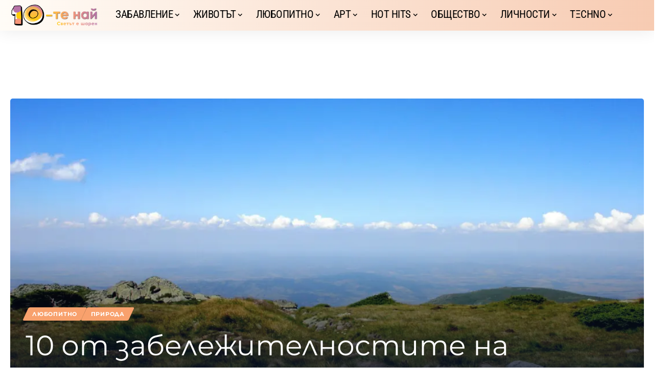

--- FILE ---
content_type: text/html; charset=UTF-8
request_url: https://www.10te.bg/lyubopitno/10-ot-zabelezhitelnostite-na-vitosha/
body_size: 80698
content:
<!DOCTYPE html>
<html lang="bg-BG">
<head><meta charset="UTF-8" /><script>if(navigator.userAgent.match(/MSIE|Internet Explorer/i)||navigator.userAgent.match(/Trident\/7\..*?rv:11/i)){var href=document.location.href;if(!href.match(/[?&]nowprocket/)){if(href.indexOf("?")==-1){if(href.indexOf("#")==-1){document.location.href=href+"?nowprocket=1"}else{document.location.href=href.replace("#","?nowprocket=1#")}}else{if(href.indexOf("#")==-1){document.location.href=href+"&nowprocket=1"}else{document.location.href=href.replace("#","&nowprocket=1#")}}}}</script><script>(()=>{class RocketLazyLoadScripts{constructor(){this.v="2.0.4",this.userEvents=["keydown","keyup","mousedown","mouseup","mousemove","mouseover","mouseout","touchmove","touchstart","touchend","touchcancel","wheel","click","dblclick","input"],this.attributeEvents=["onblur","onclick","oncontextmenu","ondblclick","onfocus","onmousedown","onmouseenter","onmouseleave","onmousemove","onmouseout","onmouseover","onmouseup","onmousewheel","onscroll","onsubmit"]}async t(){this.i(),this.o(),/iP(ad|hone)/.test(navigator.userAgent)&&this.h(),this.u(),this.l(this),this.m(),this.k(this),this.p(this),this._(),await Promise.all([this.R(),this.L()]),this.lastBreath=Date.now(),this.S(this),this.P(),this.D(),this.O(),this.M(),await this.C(this.delayedScripts.normal),await this.C(this.delayedScripts.defer),await this.C(this.delayedScripts.async),await this.T(),await this.F(),await this.j(),await this.A(),window.dispatchEvent(new Event("rocket-allScriptsLoaded")),this.everythingLoaded=!0,this.lastTouchEnd&&await new Promise(t=>setTimeout(t,500-Date.now()+this.lastTouchEnd)),this.I(),this.H(),this.U(),this.W()}i(){this.CSPIssue=sessionStorage.getItem("rocketCSPIssue"),document.addEventListener("securitypolicyviolation",t=>{this.CSPIssue||"script-src-elem"!==t.violatedDirective||"data"!==t.blockedURI||(this.CSPIssue=!0,sessionStorage.setItem("rocketCSPIssue",!0))},{isRocket:!0})}o(){window.addEventListener("pageshow",t=>{this.persisted=t.persisted,this.realWindowLoadedFired=!0},{isRocket:!0}),window.addEventListener("pagehide",()=>{this.onFirstUserAction=null},{isRocket:!0})}h(){let t;function e(e){t=e}window.addEventListener("touchstart",e,{isRocket:!0}),window.addEventListener("touchend",function i(o){o.changedTouches[0]&&t.changedTouches[0]&&Math.abs(o.changedTouches[0].pageX-t.changedTouches[0].pageX)<10&&Math.abs(o.changedTouches[0].pageY-t.changedTouches[0].pageY)<10&&o.timeStamp-t.timeStamp<200&&(window.removeEventListener("touchstart",e,{isRocket:!0}),window.removeEventListener("touchend",i,{isRocket:!0}),"INPUT"===o.target.tagName&&"text"===o.target.type||(o.target.dispatchEvent(new TouchEvent("touchend",{target:o.target,bubbles:!0})),o.target.dispatchEvent(new MouseEvent("mouseover",{target:o.target,bubbles:!0})),o.target.dispatchEvent(new PointerEvent("click",{target:o.target,bubbles:!0,cancelable:!0,detail:1,clientX:o.changedTouches[0].clientX,clientY:o.changedTouches[0].clientY})),event.preventDefault()))},{isRocket:!0})}q(t){this.userActionTriggered||("mousemove"!==t.type||this.firstMousemoveIgnored?"keyup"===t.type||"mouseover"===t.type||"mouseout"===t.type||(this.userActionTriggered=!0,this.onFirstUserAction&&this.onFirstUserAction()):this.firstMousemoveIgnored=!0),"click"===t.type&&t.preventDefault(),t.stopPropagation(),t.stopImmediatePropagation(),"touchstart"===this.lastEvent&&"touchend"===t.type&&(this.lastTouchEnd=Date.now()),"click"===t.type&&(this.lastTouchEnd=0),this.lastEvent=t.type,t.composedPath&&t.composedPath()[0].getRootNode()instanceof ShadowRoot&&(t.rocketTarget=t.composedPath()[0]),this.savedUserEvents.push(t)}u(){this.savedUserEvents=[],this.userEventHandler=this.q.bind(this),this.userEvents.forEach(t=>window.addEventListener(t,this.userEventHandler,{passive:!1,isRocket:!0})),document.addEventListener("visibilitychange",this.userEventHandler,{isRocket:!0})}U(){this.userEvents.forEach(t=>window.removeEventListener(t,this.userEventHandler,{passive:!1,isRocket:!0})),document.removeEventListener("visibilitychange",this.userEventHandler,{isRocket:!0}),this.savedUserEvents.forEach(t=>{(t.rocketTarget||t.target).dispatchEvent(new window[t.constructor.name](t.type,t))})}m(){const t="return false",e=Array.from(this.attributeEvents,t=>"data-rocket-"+t),i="["+this.attributeEvents.join("],[")+"]",o="[data-rocket-"+this.attributeEvents.join("],[data-rocket-")+"]",s=(e,i,o)=>{o&&o!==t&&(e.setAttribute("data-rocket-"+i,o),e["rocket"+i]=new Function("event",o),e.setAttribute(i,t))};new MutationObserver(t=>{for(const n of t)"attributes"===n.type&&(n.attributeName.startsWith("data-rocket-")||this.everythingLoaded?n.attributeName.startsWith("data-rocket-")&&this.everythingLoaded&&this.N(n.target,n.attributeName.substring(12)):s(n.target,n.attributeName,n.target.getAttribute(n.attributeName))),"childList"===n.type&&n.addedNodes.forEach(t=>{if(t.nodeType===Node.ELEMENT_NODE)if(this.everythingLoaded)for(const i of[t,...t.querySelectorAll(o)])for(const t of i.getAttributeNames())e.includes(t)&&this.N(i,t.substring(12));else for(const e of[t,...t.querySelectorAll(i)])for(const t of e.getAttributeNames())this.attributeEvents.includes(t)&&s(e,t,e.getAttribute(t))})}).observe(document,{subtree:!0,childList:!0,attributeFilter:[...this.attributeEvents,...e]})}I(){this.attributeEvents.forEach(t=>{document.querySelectorAll("[data-rocket-"+t+"]").forEach(e=>{this.N(e,t)})})}N(t,e){const i=t.getAttribute("data-rocket-"+e);i&&(t.setAttribute(e,i),t.removeAttribute("data-rocket-"+e))}k(t){Object.defineProperty(HTMLElement.prototype,"onclick",{get(){return this.rocketonclick||null},set(e){this.rocketonclick=e,this.setAttribute(t.everythingLoaded?"onclick":"data-rocket-onclick","this.rocketonclick(event)")}})}S(t){function e(e,i){let o=e[i];e[i]=null,Object.defineProperty(e,i,{get:()=>o,set(s){t.everythingLoaded?o=s:e["rocket"+i]=o=s}})}e(document,"onreadystatechange"),e(window,"onload"),e(window,"onpageshow");try{Object.defineProperty(document,"readyState",{get:()=>t.rocketReadyState,set(e){t.rocketReadyState=e},configurable:!0}),document.readyState="loading"}catch(t){console.log("WPRocket DJE readyState conflict, bypassing")}}l(t){this.originalAddEventListener=EventTarget.prototype.addEventListener,this.originalRemoveEventListener=EventTarget.prototype.removeEventListener,this.savedEventListeners=[],EventTarget.prototype.addEventListener=function(e,i,o){o&&o.isRocket||!t.B(e,this)&&!t.userEvents.includes(e)||t.B(e,this)&&!t.userActionTriggered||e.startsWith("rocket-")||t.everythingLoaded?t.originalAddEventListener.call(this,e,i,o):(t.savedEventListeners.push({target:this,remove:!1,type:e,func:i,options:o}),"mouseenter"!==e&&"mouseleave"!==e||t.originalAddEventListener.call(this,e,t.savedUserEvents.push,o))},EventTarget.prototype.removeEventListener=function(e,i,o){o&&o.isRocket||!t.B(e,this)&&!t.userEvents.includes(e)||t.B(e,this)&&!t.userActionTriggered||e.startsWith("rocket-")||t.everythingLoaded?t.originalRemoveEventListener.call(this,e,i,o):t.savedEventListeners.push({target:this,remove:!0,type:e,func:i,options:o})}}J(t,e){this.savedEventListeners=this.savedEventListeners.filter(i=>{let o=i.type,s=i.target||window;return e!==o||t!==s||(this.B(o,s)&&(i.type="rocket-"+o),this.$(i),!1)})}H(){EventTarget.prototype.addEventListener=this.originalAddEventListener,EventTarget.prototype.removeEventListener=this.originalRemoveEventListener,this.savedEventListeners.forEach(t=>this.$(t))}$(t){t.remove?this.originalRemoveEventListener.call(t.target,t.type,t.func,t.options):this.originalAddEventListener.call(t.target,t.type,t.func,t.options)}p(t){let e;function i(e){return t.everythingLoaded?e:e.split(" ").map(t=>"load"===t||t.startsWith("load.")?"rocket-jquery-load":t).join(" ")}function o(o){function s(e){const s=o.fn[e];o.fn[e]=o.fn.init.prototype[e]=function(){return this[0]===window&&t.userActionTriggered&&("string"==typeof arguments[0]||arguments[0]instanceof String?arguments[0]=i(arguments[0]):"object"==typeof arguments[0]&&Object.keys(arguments[0]).forEach(t=>{const e=arguments[0][t];delete arguments[0][t],arguments[0][i(t)]=e})),s.apply(this,arguments),this}}if(o&&o.fn&&!t.allJQueries.includes(o)){const e={DOMContentLoaded:[],"rocket-DOMContentLoaded":[]};for(const t in e)document.addEventListener(t,()=>{e[t].forEach(t=>t())},{isRocket:!0});o.fn.ready=o.fn.init.prototype.ready=function(i){function s(){parseInt(o.fn.jquery)>2?setTimeout(()=>i.bind(document)(o)):i.bind(document)(o)}return"function"==typeof i&&(t.realDomReadyFired?!t.userActionTriggered||t.fauxDomReadyFired?s():e["rocket-DOMContentLoaded"].push(s):e.DOMContentLoaded.push(s)),o([])},s("on"),s("one"),s("off"),t.allJQueries.push(o)}e=o}t.allJQueries=[],o(window.jQuery),Object.defineProperty(window,"jQuery",{get:()=>e,set(t){o(t)}})}P(){const t=new Map;document.write=document.writeln=function(e){const i=document.currentScript,o=document.createRange(),s=i.parentElement;let n=t.get(i);void 0===n&&(n=i.nextSibling,t.set(i,n));const c=document.createDocumentFragment();o.setStart(c,0),c.appendChild(o.createContextualFragment(e)),s.insertBefore(c,n)}}async R(){return new Promise(t=>{this.userActionTriggered?t():this.onFirstUserAction=t})}async L(){return new Promise(t=>{document.addEventListener("DOMContentLoaded",()=>{this.realDomReadyFired=!0,t()},{isRocket:!0})})}async j(){return this.realWindowLoadedFired?Promise.resolve():new Promise(t=>{window.addEventListener("load",t,{isRocket:!0})})}M(){this.pendingScripts=[];this.scriptsMutationObserver=new MutationObserver(t=>{for(const e of t)e.addedNodes.forEach(t=>{"SCRIPT"!==t.tagName||t.noModule||t.isWPRocket||this.pendingScripts.push({script:t,promise:new Promise(e=>{const i=()=>{const i=this.pendingScripts.findIndex(e=>e.script===t);i>=0&&this.pendingScripts.splice(i,1),e()};t.addEventListener("load",i,{isRocket:!0}),t.addEventListener("error",i,{isRocket:!0}),setTimeout(i,1e3)})})})}),this.scriptsMutationObserver.observe(document,{childList:!0,subtree:!0})}async F(){await this.X(),this.pendingScripts.length?(await this.pendingScripts[0].promise,await this.F()):this.scriptsMutationObserver.disconnect()}D(){this.delayedScripts={normal:[],async:[],defer:[]},document.querySelectorAll("script[type$=rocketlazyloadscript]").forEach(t=>{t.hasAttribute("data-rocket-src")?t.hasAttribute("async")&&!1!==t.async?this.delayedScripts.async.push(t):t.hasAttribute("defer")&&!1!==t.defer||"module"===t.getAttribute("data-rocket-type")?this.delayedScripts.defer.push(t):this.delayedScripts.normal.push(t):this.delayedScripts.normal.push(t)})}async _(){await this.L();let t=[];document.querySelectorAll("script[type$=rocketlazyloadscript][data-rocket-src]").forEach(e=>{let i=e.getAttribute("data-rocket-src");if(i&&!i.startsWith("data:")){i.startsWith("//")&&(i=location.protocol+i);try{const o=new URL(i).origin;o!==location.origin&&t.push({src:o,crossOrigin:e.crossOrigin||"module"===e.getAttribute("data-rocket-type")})}catch(t){}}}),t=[...new Map(t.map(t=>[JSON.stringify(t),t])).values()],this.Y(t,"preconnect")}async G(t){if(await this.K(),!0!==t.noModule||!("noModule"in HTMLScriptElement.prototype))return new Promise(e=>{let i;function o(){(i||t).setAttribute("data-rocket-status","executed"),e()}try{if(navigator.userAgent.includes("Firefox/")||""===navigator.vendor||this.CSPIssue)i=document.createElement("script"),[...t.attributes].forEach(t=>{let e=t.nodeName;"type"!==e&&("data-rocket-type"===e&&(e="type"),"data-rocket-src"===e&&(e="src"),i.setAttribute(e,t.nodeValue))}),t.text&&(i.text=t.text),t.nonce&&(i.nonce=t.nonce),i.hasAttribute("src")?(i.addEventListener("load",o,{isRocket:!0}),i.addEventListener("error",()=>{i.setAttribute("data-rocket-status","failed-network"),e()},{isRocket:!0}),setTimeout(()=>{i.isConnected||e()},1)):(i.text=t.text,o()),i.isWPRocket=!0,t.parentNode.replaceChild(i,t);else{const i=t.getAttribute("data-rocket-type"),s=t.getAttribute("data-rocket-src");i?(t.type=i,t.removeAttribute("data-rocket-type")):t.removeAttribute("type"),t.addEventListener("load",o,{isRocket:!0}),t.addEventListener("error",i=>{this.CSPIssue&&i.target.src.startsWith("data:")?(console.log("WPRocket: CSP fallback activated"),t.removeAttribute("src"),this.G(t).then(e)):(t.setAttribute("data-rocket-status","failed-network"),e())},{isRocket:!0}),s?(t.fetchPriority="high",t.removeAttribute("data-rocket-src"),t.src=s):t.src="data:text/javascript;base64,"+window.btoa(unescape(encodeURIComponent(t.text)))}}catch(i){t.setAttribute("data-rocket-status","failed-transform"),e()}});t.setAttribute("data-rocket-status","skipped")}async C(t){const e=t.shift();return e?(e.isConnected&&await this.G(e),this.C(t)):Promise.resolve()}O(){this.Y([...this.delayedScripts.normal,...this.delayedScripts.defer,...this.delayedScripts.async],"preload")}Y(t,e){this.trash=this.trash||[];let i=!0;var o=document.createDocumentFragment();t.forEach(t=>{const s=t.getAttribute&&t.getAttribute("data-rocket-src")||t.src;if(s&&!s.startsWith("data:")){const n=document.createElement("link");n.href=s,n.rel=e,"preconnect"!==e&&(n.as="script",n.fetchPriority=i?"high":"low"),t.getAttribute&&"module"===t.getAttribute("data-rocket-type")&&(n.crossOrigin=!0),t.crossOrigin&&(n.crossOrigin=t.crossOrigin),t.integrity&&(n.integrity=t.integrity),t.nonce&&(n.nonce=t.nonce),o.appendChild(n),this.trash.push(n),i=!1}}),document.head.appendChild(o)}W(){this.trash.forEach(t=>t.remove())}async T(){try{document.readyState="interactive"}catch(t){}this.fauxDomReadyFired=!0;try{await this.K(),this.J(document,"readystatechange"),document.dispatchEvent(new Event("rocket-readystatechange")),await this.K(),document.rocketonreadystatechange&&document.rocketonreadystatechange(),await this.K(),this.J(document,"DOMContentLoaded"),document.dispatchEvent(new Event("rocket-DOMContentLoaded")),await this.K(),this.J(window,"DOMContentLoaded"),window.dispatchEvent(new Event("rocket-DOMContentLoaded"))}catch(t){console.error(t)}}async A(){try{document.readyState="complete"}catch(t){}try{await this.K(),this.J(document,"readystatechange"),document.dispatchEvent(new Event("rocket-readystatechange")),await this.K(),document.rocketonreadystatechange&&document.rocketonreadystatechange(),await this.K(),this.J(window,"load"),window.dispatchEvent(new Event("rocket-load")),await this.K(),window.rocketonload&&window.rocketonload(),await this.K(),this.allJQueries.forEach(t=>t(window).trigger("rocket-jquery-load")),await this.K(),this.J(window,"pageshow");const t=new Event("rocket-pageshow");t.persisted=this.persisted,window.dispatchEvent(t),await this.K(),window.rocketonpageshow&&window.rocketonpageshow({persisted:this.persisted})}catch(t){console.error(t)}}async K(){Date.now()-this.lastBreath>45&&(await this.X(),this.lastBreath=Date.now())}async X(){return document.hidden?new Promise(t=>setTimeout(t)):new Promise(t=>requestAnimationFrame(t))}B(t,e){return e===document&&"readystatechange"===t||(e===document&&"DOMContentLoaded"===t||(e===window&&"DOMContentLoaded"===t||(e===window&&"load"===t||e===window&&"pageshow"===t)))}static run(){(new RocketLazyLoadScripts).t()}}RocketLazyLoadScripts.run()})();</script>
    
    <meta http-equiv="X-UA-Compatible" content="IE=edge" />
	<meta name="viewport" content="width=device-width, initial-scale=1.0" />
    <link rel="profile" href="https://gmpg.org/xfn/11" />
	<meta name='robots' content='index, follow, max-image-preview:large, max-snippet:-1, max-video-preview:-1' />

	<!-- This site is optimized with the Yoast SEO plugin v26.8 - https://yoast.com/product/yoast-seo-wordpress/ -->
	<title>10 от забележителностите на Витоша &#8226; © 10-те най</title>
<link data-rocket-prefetch href="https://secure.quantserve.com" rel="dns-prefetch">
<link data-rocket-prefetch href="https://bid.underdog.media" rel="dns-prefetch">
<link data-rocket-prefetch href="https://connect.facebook.net" rel="dns-prefetch">
<link data-rocket-prefetch href="https://pagead2.googlesyndication.com" rel="dns-prefetch">
<link data-rocket-prefetch href="https://fonts.bunny.net" rel="dns-prefetch">
<link data-rocket-prefetch href="https://www.googletagmanager.com" rel="dns-prefetch">
<link data-rocket-prefetch href="https://analytics.contentexchange.me" rel="dns-prefetch">
<link data-rocket-prefetch href="https://fundingchoicesmessages.google.com" rel="dns-prefetch">
<link data-rocket-prefetch href="https://www.instagram.com" rel="dns-prefetch">
<link data-rocket-prefetch href="https://www.youtube.com" rel="dns-prefetch">
<link data-rocket-prefetch href="https://tracker_bg.contentexchange.me" rel="dns-prefetch">
<link data-rocket-prefetch href="https://tracker-bg.contentexchange.me" rel="dns-prefetch">
<link data-rocket-prefetch href="https://udmserve.net" rel="dns-prefetch">
<link data-rocket-prefetch href="https://stats.wp.com" rel="dns-prefetch">
<style id="wpr-usedcss">@font-face{font-family:Montserrat;font-style:italic;font-weight:100;font-display:swap;src:url(https://www.10te.bg/wp-content/cache/fonts/1/google-fonts/fonts/s/montserrat/v31/JTUQjIg1_i6t8kCHKm459WxRzS7mw9c.woff2) format('woff2');unicode-range:U+0301,U+0400-045F,U+0490-0491,U+04B0-04B1,U+2116}@font-face{font-family:Montserrat;font-style:italic;font-weight:100;font-display:swap;src:url(https://www.10te.bg/wp-content/cache/fonts/1/google-fonts/fonts/s/montserrat/v31/JTUQjIg1_i6t8kCHKm459WxRyS7m.woff2) format('woff2');unicode-range:U+0000-00FF,U+0131,U+0152-0153,U+02BB-02BC,U+02C6,U+02DA,U+02DC,U+0304,U+0308,U+0329,U+2000-206F,U+20AC,U+2122,U+2191,U+2193,U+2212,U+2215,U+FEFF,U+FFFD}@font-face{font-family:Montserrat;font-style:italic;font-weight:200;font-display:swap;src:url(https://www.10te.bg/wp-content/cache/fonts/1/google-fonts/fonts/s/montserrat/v31/JTUQjIg1_i6t8kCHKm459WxRzS7mw9c.woff2) format('woff2');unicode-range:U+0301,U+0400-045F,U+0490-0491,U+04B0-04B1,U+2116}@font-face{font-family:Montserrat;font-style:italic;font-weight:200;font-display:swap;src:url(https://www.10te.bg/wp-content/cache/fonts/1/google-fonts/fonts/s/montserrat/v31/JTUQjIg1_i6t8kCHKm459WxRyS7m.woff2) format('woff2');unicode-range:U+0000-00FF,U+0131,U+0152-0153,U+02BB-02BC,U+02C6,U+02DA,U+02DC,U+0304,U+0308,U+0329,U+2000-206F,U+20AC,U+2122,U+2191,U+2193,U+2212,U+2215,U+FEFF,U+FFFD}@font-face{font-family:Montserrat;font-style:italic;font-weight:300;font-display:swap;src:url(https://www.10te.bg/wp-content/cache/fonts/1/google-fonts/fonts/s/montserrat/v31/JTUQjIg1_i6t8kCHKm459WxRzS7mw9c.woff2) format('woff2');unicode-range:U+0301,U+0400-045F,U+0490-0491,U+04B0-04B1,U+2116}@font-face{font-family:Montserrat;font-style:italic;font-weight:300;font-display:swap;src:url(https://www.10te.bg/wp-content/cache/fonts/1/google-fonts/fonts/s/montserrat/v31/JTUQjIg1_i6t8kCHKm459WxRyS7m.woff2) format('woff2');unicode-range:U+0000-00FF,U+0131,U+0152-0153,U+02BB-02BC,U+02C6,U+02DA,U+02DC,U+0304,U+0308,U+0329,U+2000-206F,U+20AC,U+2122,U+2191,U+2193,U+2212,U+2215,U+FEFF,U+FFFD}@font-face{font-family:Montserrat;font-style:italic;font-weight:400;font-display:swap;src:url(https://www.10te.bg/wp-content/cache/fonts/1/google-fonts/fonts/s/montserrat/v31/JTUQjIg1_i6t8kCHKm459WxRzS7mw9c.woff2) format('woff2');unicode-range:U+0301,U+0400-045F,U+0490-0491,U+04B0-04B1,U+2116}@font-face{font-family:Montserrat;font-style:italic;font-weight:400;font-display:swap;src:url(https://www.10te.bg/wp-content/cache/fonts/1/google-fonts/fonts/s/montserrat/v31/JTUQjIg1_i6t8kCHKm459WxRyS7m.woff2) format('woff2');unicode-range:U+0000-00FF,U+0131,U+0152-0153,U+02BB-02BC,U+02C6,U+02DA,U+02DC,U+0304,U+0308,U+0329,U+2000-206F,U+20AC,U+2122,U+2191,U+2193,U+2212,U+2215,U+FEFF,U+FFFD}@font-face{font-family:Montserrat;font-style:italic;font-weight:500;font-display:swap;src:url(https://www.10te.bg/wp-content/cache/fonts/1/google-fonts/fonts/s/montserrat/v31/JTUQjIg1_i6t8kCHKm459WxRzS7mw9c.woff2) format('woff2');unicode-range:U+0301,U+0400-045F,U+0490-0491,U+04B0-04B1,U+2116}@font-face{font-family:Montserrat;font-style:italic;font-weight:500;font-display:swap;src:url(https://www.10te.bg/wp-content/cache/fonts/1/google-fonts/fonts/s/montserrat/v31/JTUQjIg1_i6t8kCHKm459WxRyS7m.woff2) format('woff2');unicode-range:U+0000-00FF,U+0131,U+0152-0153,U+02BB-02BC,U+02C6,U+02DA,U+02DC,U+0304,U+0308,U+0329,U+2000-206F,U+20AC,U+2122,U+2191,U+2193,U+2212,U+2215,U+FEFF,U+FFFD}@font-face{font-family:Montserrat;font-style:italic;font-weight:600;font-display:swap;src:url(https://www.10te.bg/wp-content/cache/fonts/1/google-fonts/fonts/s/montserrat/v31/JTUQjIg1_i6t8kCHKm459WxRzS7mw9c.woff2) format('woff2');unicode-range:U+0301,U+0400-045F,U+0490-0491,U+04B0-04B1,U+2116}@font-face{font-family:Montserrat;font-style:italic;font-weight:600;font-display:swap;src:url(https://www.10te.bg/wp-content/cache/fonts/1/google-fonts/fonts/s/montserrat/v31/JTUQjIg1_i6t8kCHKm459WxRyS7m.woff2) format('woff2');unicode-range:U+0000-00FF,U+0131,U+0152-0153,U+02BB-02BC,U+02C6,U+02DA,U+02DC,U+0304,U+0308,U+0329,U+2000-206F,U+20AC,U+2122,U+2191,U+2193,U+2212,U+2215,U+FEFF,U+FFFD}@font-face{font-family:Montserrat;font-style:italic;font-weight:700;font-display:swap;src:url(https://www.10te.bg/wp-content/cache/fonts/1/google-fonts/fonts/s/montserrat/v31/JTUQjIg1_i6t8kCHKm459WxRzS7mw9c.woff2) format('woff2');unicode-range:U+0301,U+0400-045F,U+0490-0491,U+04B0-04B1,U+2116}@font-face{font-family:Montserrat;font-style:italic;font-weight:700;font-display:swap;src:url(https://www.10te.bg/wp-content/cache/fonts/1/google-fonts/fonts/s/montserrat/v31/JTUQjIg1_i6t8kCHKm459WxRyS7m.woff2) format('woff2');unicode-range:U+0000-00FF,U+0131,U+0152-0153,U+02BB-02BC,U+02C6,U+02DA,U+02DC,U+0304,U+0308,U+0329,U+2000-206F,U+20AC,U+2122,U+2191,U+2193,U+2212,U+2215,U+FEFF,U+FFFD}@font-face{font-family:Montserrat;font-style:italic;font-weight:800;font-display:swap;src:url(https://www.10te.bg/wp-content/cache/fonts/1/google-fonts/fonts/s/montserrat/v31/JTUQjIg1_i6t8kCHKm459WxRzS7mw9c.woff2) format('woff2');unicode-range:U+0301,U+0400-045F,U+0490-0491,U+04B0-04B1,U+2116}@font-face{font-family:Montserrat;font-style:italic;font-weight:800;font-display:swap;src:url(https://www.10te.bg/wp-content/cache/fonts/1/google-fonts/fonts/s/montserrat/v31/JTUQjIg1_i6t8kCHKm459WxRyS7m.woff2) format('woff2');unicode-range:U+0000-00FF,U+0131,U+0152-0153,U+02BB-02BC,U+02C6,U+02DA,U+02DC,U+0304,U+0308,U+0329,U+2000-206F,U+20AC,U+2122,U+2191,U+2193,U+2212,U+2215,U+FEFF,U+FFFD}@font-face{font-family:Montserrat;font-style:italic;font-weight:900;font-display:swap;src:url(https://www.10te.bg/wp-content/cache/fonts/1/google-fonts/fonts/s/montserrat/v31/JTUQjIg1_i6t8kCHKm459WxRzS7mw9c.woff2) format('woff2');unicode-range:U+0301,U+0400-045F,U+0490-0491,U+04B0-04B1,U+2116}@font-face{font-family:Montserrat;font-style:italic;font-weight:900;font-display:swap;src:url(https://www.10te.bg/wp-content/cache/fonts/1/google-fonts/fonts/s/montserrat/v31/JTUQjIg1_i6t8kCHKm459WxRyS7m.woff2) format('woff2');unicode-range:U+0000-00FF,U+0131,U+0152-0153,U+02BB-02BC,U+02C6,U+02DA,U+02DC,U+0304,U+0308,U+0329,U+2000-206F,U+20AC,U+2122,U+2191,U+2193,U+2212,U+2215,U+FEFF,U+FFFD}@font-face{font-family:Montserrat;font-style:normal;font-weight:200;font-display:swap;src:url(https://www.10te.bg/wp-content/cache/fonts/1/google-fonts/fonts/s/montserrat/v31/JTUSjIg1_i6t8kCHKm459W1hyzbi.woff2) format('woff2');unicode-range:U+0301,U+0400-045F,U+0490-0491,U+04B0-04B1,U+2116}@font-face{font-family:Montserrat;font-style:normal;font-weight:200;font-display:swap;src:url(https://www.10te.bg/wp-content/cache/fonts/1/google-fonts/fonts/s/montserrat/v31/JTUSjIg1_i6t8kCHKm459Wlhyw.woff2) format('woff2');unicode-range:U+0000-00FF,U+0131,U+0152-0153,U+02BB-02BC,U+02C6,U+02DA,U+02DC,U+0304,U+0308,U+0329,U+2000-206F,U+20AC,U+2122,U+2191,U+2193,U+2212,U+2215,U+FEFF,U+FFFD}@font-face{font-family:Montserrat;font-style:normal;font-weight:300;font-display:swap;src:url(https://www.10te.bg/wp-content/cache/fonts/1/google-fonts/fonts/s/montserrat/v31/JTUSjIg1_i6t8kCHKm459W1hyzbi.woff2) format('woff2');unicode-range:U+0301,U+0400-045F,U+0490-0491,U+04B0-04B1,U+2116}@font-face{font-family:Montserrat;font-style:normal;font-weight:300;font-display:swap;src:url(https://www.10te.bg/wp-content/cache/fonts/1/google-fonts/fonts/s/montserrat/v31/JTUSjIg1_i6t8kCHKm459Wlhyw.woff2) format('woff2');unicode-range:U+0000-00FF,U+0131,U+0152-0153,U+02BB-02BC,U+02C6,U+02DA,U+02DC,U+0304,U+0308,U+0329,U+2000-206F,U+20AC,U+2122,U+2191,U+2193,U+2212,U+2215,U+FEFF,U+FFFD}@font-face{font-family:Montserrat;font-style:normal;font-weight:400;font-display:swap;src:url(https://www.10te.bg/wp-content/cache/fonts/1/google-fonts/fonts/s/montserrat/v31/JTUSjIg1_i6t8kCHKm459W1hyzbi.woff2) format('woff2');unicode-range:U+0301,U+0400-045F,U+0490-0491,U+04B0-04B1,U+2116}@font-face{font-family:Montserrat;font-style:normal;font-weight:400;font-display:swap;src:url(https://www.10te.bg/wp-content/cache/fonts/1/google-fonts/fonts/s/montserrat/v31/JTUSjIg1_i6t8kCHKm459Wlhyw.woff2) format('woff2');unicode-range:U+0000-00FF,U+0131,U+0152-0153,U+02BB-02BC,U+02C6,U+02DA,U+02DC,U+0304,U+0308,U+0329,U+2000-206F,U+20AC,U+2122,U+2191,U+2193,U+2212,U+2215,U+FEFF,U+FFFD}@font-face{font-family:Montserrat;font-style:normal;font-weight:500;font-display:swap;src:url(https://www.10te.bg/wp-content/cache/fonts/1/google-fonts/fonts/s/montserrat/v31/JTUSjIg1_i6t8kCHKm459W1hyzbi.woff2) format('woff2');unicode-range:U+0301,U+0400-045F,U+0490-0491,U+04B0-04B1,U+2116}@font-face{font-family:Montserrat;font-style:normal;font-weight:500;font-display:swap;src:url(https://www.10te.bg/wp-content/cache/fonts/1/google-fonts/fonts/s/montserrat/v31/JTUSjIg1_i6t8kCHKm459Wlhyw.woff2) format('woff2');unicode-range:U+0000-00FF,U+0131,U+0152-0153,U+02BB-02BC,U+02C6,U+02DA,U+02DC,U+0304,U+0308,U+0329,U+2000-206F,U+20AC,U+2122,U+2191,U+2193,U+2212,U+2215,U+FEFF,U+FFFD}@font-face{font-family:Montserrat;font-style:normal;font-weight:600;font-display:swap;src:url(https://www.10te.bg/wp-content/cache/fonts/1/google-fonts/fonts/s/montserrat/v31/JTUSjIg1_i6t8kCHKm459W1hyzbi.woff2) format('woff2');unicode-range:U+0301,U+0400-045F,U+0490-0491,U+04B0-04B1,U+2116}@font-face{font-family:Montserrat;font-style:normal;font-weight:600;font-display:swap;src:url(https://www.10te.bg/wp-content/cache/fonts/1/google-fonts/fonts/s/montserrat/v31/JTUSjIg1_i6t8kCHKm459Wlhyw.woff2) format('woff2');unicode-range:U+0000-00FF,U+0131,U+0152-0153,U+02BB-02BC,U+02C6,U+02DA,U+02DC,U+0304,U+0308,U+0329,U+2000-206F,U+20AC,U+2122,U+2191,U+2193,U+2212,U+2215,U+FEFF,U+FFFD}@font-face{font-family:Montserrat;font-style:normal;font-weight:700;font-display:swap;src:url(https://www.10te.bg/wp-content/cache/fonts/1/google-fonts/fonts/s/montserrat/v31/JTUSjIg1_i6t8kCHKm459W1hyzbi.woff2) format('woff2');unicode-range:U+0301,U+0400-045F,U+0490-0491,U+04B0-04B1,U+2116}@font-face{font-family:Montserrat;font-style:normal;font-weight:700;font-display:swap;src:url(https://www.10te.bg/wp-content/cache/fonts/1/google-fonts/fonts/s/montserrat/v31/JTUSjIg1_i6t8kCHKm459Wlhyw.woff2) format('woff2');unicode-range:U+0000-00FF,U+0131,U+0152-0153,U+02BB-02BC,U+02C6,U+02DA,U+02DC,U+0304,U+0308,U+0329,U+2000-206F,U+20AC,U+2122,U+2191,U+2193,U+2212,U+2215,U+FEFF,U+FFFD}@font-face{font-family:Montserrat;font-style:normal;font-weight:800;font-display:swap;src:url(https://www.10te.bg/wp-content/cache/fonts/1/google-fonts/fonts/s/montserrat/v31/JTUSjIg1_i6t8kCHKm459W1hyzbi.woff2) format('woff2');unicode-range:U+0301,U+0400-045F,U+0490-0491,U+04B0-04B1,U+2116}@font-face{font-family:Montserrat;font-style:normal;font-weight:800;font-display:swap;src:url(https://www.10te.bg/wp-content/cache/fonts/1/google-fonts/fonts/s/montserrat/v31/JTUSjIg1_i6t8kCHKm459Wlhyw.woff2) format('woff2');unicode-range:U+0000-00FF,U+0131,U+0152-0153,U+02BB-02BC,U+02C6,U+02DA,U+02DC,U+0304,U+0308,U+0329,U+2000-206F,U+20AC,U+2122,U+2191,U+2193,U+2212,U+2215,U+FEFF,U+FFFD}@font-face{font-family:Montserrat;font-style:normal;font-weight:900;font-display:swap;src:url(https://www.10te.bg/wp-content/cache/fonts/1/google-fonts/fonts/s/montserrat/v31/JTUSjIg1_i6t8kCHKm459W1hyzbi.woff2) format('woff2');unicode-range:U+0301,U+0400-045F,U+0490-0491,U+04B0-04B1,U+2116}@font-face{font-family:Montserrat;font-style:normal;font-weight:900;font-display:swap;src:url(https://www.10te.bg/wp-content/cache/fonts/1/google-fonts/fonts/s/montserrat/v31/JTUSjIg1_i6t8kCHKm459Wlhyw.woff2) format('woff2');unicode-range:U+0000-00FF,U+0131,U+0152-0153,U+02BB-02BC,U+02C6,U+02DA,U+02DC,U+0304,U+0308,U+0329,U+2000-206F,U+20AC,U+2122,U+2191,U+2193,U+2212,U+2215,U+FEFF,U+FFFD}@font-face{font-family:'Roboto Condensed';font-style:normal;font-weight:400;font-display:swap;src:url(https://www.10te.bg/wp-content/cache/fonts/1/google-fonts/fonts/s/robotocondensed/v31/ieVl2ZhZI2eCN5jzbjEETS9weq8-19a7DRs5.woff2) format('woff2');unicode-range:U+0301,U+0400-045F,U+0490-0491,U+04B0-04B1,U+2116}@font-face{font-family:'Roboto Condensed';font-style:normal;font-weight:400;font-display:swap;src:url(https://www.10te.bg/wp-content/cache/fonts/1/google-fonts/fonts/s/robotocondensed/v31/ieVl2ZhZI2eCN5jzbjEETS9weq8-19G7DRs5.woff2) format('woff2');unicode-range:U+0370-0377,U+037A-037F,U+0384-038A,U+038C,U+038E-03A1,U+03A3-03FF}@font-face{font-family:'Roboto Condensed';font-style:normal;font-weight:400;font-display:swap;src:url(https://www.10te.bg/wp-content/cache/fonts/1/google-fonts/fonts/s/robotocondensed/v31/ieVl2ZhZI2eCN5jzbjEETS9weq8-19K7DQ.woff2) format('woff2');unicode-range:U+0000-00FF,U+0131,U+0152-0153,U+02BB-02BC,U+02C6,U+02DA,U+02DC,U+0304,U+0308,U+0329,U+2000-206F,U+20AC,U+2122,U+2191,U+2193,U+2212,U+2215,U+FEFF,U+FFFD}@font-face{font-family:'Roboto Condensed';font-style:normal;font-weight:700;font-display:swap;src:url(https://www.10te.bg/wp-content/cache/fonts/1/google-fonts/fonts/s/robotocondensed/v31/ieVl2ZhZI2eCN5jzbjEETS9weq8-19a7DRs5.woff2) format('woff2');unicode-range:U+0301,U+0400-045F,U+0490-0491,U+04B0-04B1,U+2116}@font-face{font-family:'Roboto Condensed';font-style:normal;font-weight:700;font-display:swap;src:url(https://www.10te.bg/wp-content/cache/fonts/1/google-fonts/fonts/s/robotocondensed/v31/ieVl2ZhZI2eCN5jzbjEETS9weq8-19G7DRs5.woff2) format('woff2');unicode-range:U+0370-0377,U+037A-037F,U+0384-038A,U+038C,U+038E-03A1,U+03A3-03FF}@font-face{font-family:'Roboto Condensed';font-style:normal;font-weight:700;font-display:swap;src:url(https://www.10te.bg/wp-content/cache/fonts/1/google-fonts/fonts/s/robotocondensed/v31/ieVl2ZhZI2eCN5jzbjEETS9weq8-19K7DQ.woff2) format('woff2');unicode-range:U+0000-00FF,U+0131,U+0152-0153,U+02BB-02BC,U+02C6,U+02DA,U+02DC,U+0304,U+0308,U+0329,U+2000-206F,U+20AC,U+2122,U+2191,U+2193,U+2212,U+2215,U+FEFF,U+FFFD}img:is([sizes=auto i],[sizes^="auto," i]){contain-intrinsic-size:3000px 1500px}img.emoji{display:inline!important;border:none!important;box-shadow:none!important;height:1em!important;width:1em!important;margin:0 .07em!important;vertical-align:-.1em!important;background:0 0!important;padding:0!important}:where(.wp-block-button__link){border-radius:9999px;box-shadow:none;padding:calc(.667em + 2px) calc(1.333em + 2px);text-decoration:none}:root :where(.wp-block-button .wp-block-button__link.is-style-outline),:root :where(.wp-block-button.is-style-outline>.wp-block-button__link){border:2px solid;padding:.667em 1.333em}:root :where(.wp-block-button .wp-block-button__link.is-style-outline:not(.has-text-color)),:root :where(.wp-block-button.is-style-outline>.wp-block-button__link:not(.has-text-color)){color:currentColor}:root :where(.wp-block-button .wp-block-button__link.is-style-outline:not(.has-background)),:root :where(.wp-block-button.is-style-outline>.wp-block-button__link:not(.has-background)){background-color:initial;background-image:none}:where(.wp-block-calendar table:not(.has-background) th){background:#ddd}:where(.wp-block-columns){margin-bottom:1.75em}:where(.wp-block-columns.has-background){padding:1.25em 2.375em}:where(.wp-block-post-comments input[type=submit]){border:none}:where(.wp-block-cover-image:not(.has-text-color)),:where(.wp-block-cover:not(.has-text-color)){color:#fff}:where(.wp-block-cover-image.is-light:not(.has-text-color)),:where(.wp-block-cover.is-light:not(.has-text-color)){color:#000}:root :where(.wp-block-cover h1:not(.has-text-color)),:root :where(.wp-block-cover h2:not(.has-text-color)),:root :where(.wp-block-cover h3:not(.has-text-color)),:root :where(.wp-block-cover h4:not(.has-text-color)),:root :where(.wp-block-cover h5:not(.has-text-color)),:root :where(.wp-block-cover h6:not(.has-text-color)),:root :where(.wp-block-cover p:not(.has-text-color)){color:inherit}.wp-block-embed{overflow-wrap:break-word}.wp-block-embed :where(figcaption){margin-bottom:1em;margin-top:.5em}.wp-block-embed iframe{max-width:100%}.wp-block-embed__wrapper{position:relative}.wp-embed-responsive .wp-has-aspect-ratio .wp-block-embed__wrapper:before{content:"";display:block;padding-top:50%}.wp-embed-responsive .wp-has-aspect-ratio iframe{bottom:0;height:100%;left:0;position:absolute;right:0;top:0;width:100%}.wp-embed-responsive .wp-embed-aspect-16-9 .wp-block-embed__wrapper:before{padding-top:56.25%}:where(.wp-block-file){margin-bottom:1.5em}:where(.wp-block-file__button){border-radius:2em;display:inline-block;padding:.5em 1em}:where(.wp-block-file__button):where(a):active,:where(.wp-block-file__button):where(a):focus,:where(.wp-block-file__button):where(a):hover,:where(.wp-block-file__button):where(a):visited{box-shadow:none;color:#fff;opacity:.85;text-decoration:none}:where(.wp-block-form-input__input){font-size:1em;margin-bottom:.5em;padding:0 .5em}:where(.wp-block-form-input__input)[type=date],:where(.wp-block-form-input__input)[type=datetime-local],:where(.wp-block-form-input__input)[type=datetime],:where(.wp-block-form-input__input)[type=email],:where(.wp-block-form-input__input)[type=month],:where(.wp-block-form-input__input)[type=number],:where(.wp-block-form-input__input)[type=password],:where(.wp-block-form-input__input)[type=search],:where(.wp-block-form-input__input)[type=tel],:where(.wp-block-form-input__input)[type=text],:where(.wp-block-form-input__input)[type=time],:where(.wp-block-form-input__input)[type=url],:where(.wp-block-form-input__input)[type=week]{border-style:solid;border-width:1px;line-height:2;min-height:2em}:where(.wp-block-group.wp-block-group-is-layout-constrained){position:relative}.wp-block-image>a,.wp-block-image>figure>a{display:inline-block}.wp-block-image img{box-sizing:border-box;height:auto;max-width:100%;vertical-align:bottom}@media not (prefers-reduced-motion){.wp-block-image img.hide{visibility:hidden}.wp-block-image img.show{animation:.4s show-content-image}}.wp-block-image[style*=border-radius] img,.wp-block-image[style*=border-radius]>a{border-radius:inherit}.wp-block-image :where(figcaption){margin-bottom:1em;margin-top:.5em}:root :where(.wp-block-image.is-style-rounded img,.wp-block-image .is-style-rounded img){border-radius:9999px}@keyframes show-content-image{0%{visibility:hidden}99%{visibility:hidden}to{visibility:visible}}:where(.wp-block-latest-comments:not([style*=line-height] .wp-block-latest-comments__comment)){line-height:1.1}:where(.wp-block-latest-comments:not([style*=line-height] .wp-block-latest-comments__comment-excerpt p)){line-height:1.8}:root :where(.wp-block-latest-posts.is-grid){padding:0}:root :where(.wp-block-latest-posts.wp-block-latest-posts__list){padding-left:0}ul{box-sizing:border-box}:root :where(.wp-block-list.has-background){padding:1.25em 2.375em}:where(.wp-block-navigation.has-background .wp-block-navigation-item a:not(.wp-element-button)),:where(.wp-block-navigation.has-background .wp-block-navigation-submenu a:not(.wp-element-button)){padding:.5em 1em}:where(.wp-block-navigation .wp-block-navigation__submenu-container .wp-block-navigation-item a:not(.wp-element-button)),:where(.wp-block-navigation .wp-block-navigation__submenu-container .wp-block-navigation-submenu a:not(.wp-element-button)),:where(.wp-block-navigation .wp-block-navigation__submenu-container .wp-block-navigation-submenu button.wp-block-navigation-item__content),:where(.wp-block-navigation .wp-block-navigation__submenu-container .wp-block-pages-list__item button.wp-block-navigation-item__content){padding:.5em 1em}:root :where(p.has-background){padding:1.25em 2.375em}:where(p.has-text-color:not(.has-link-color)) a{color:inherit}:where(.wp-block-post-comments-form input:not([type=submit])),:where(.wp-block-post-comments-form textarea){border:1px solid #949494;font-family:inherit;font-size:1em}:where(.wp-block-post-comments-form input:where(:not([type=submit]):not([type=checkbox]))),:where(.wp-block-post-comments-form textarea){padding:calc(.667em + 2px)}:where(.wp-block-post-excerpt){box-sizing:border-box;margin-bottom:var(--wp--style--block-gap);margin-top:var(--wp--style--block-gap)}:where(.wp-block-preformatted.has-background){padding:1.25em 2.375em}:where(.wp-block-search__button){border:1px solid #ccc;padding:6px 10px}:where(.wp-block-search__input){appearance:none;border:1px solid #949494;flex-grow:1;font-family:inherit;font-size:inherit;font-style:inherit;font-weight:inherit;letter-spacing:inherit;line-height:inherit;margin-left:0;margin-right:0;min-width:3rem;padding:8px;text-decoration:unset!important;text-transform:inherit}:where(.wp-block-search__button-inside .wp-block-search__inside-wrapper){background-color:#fff;border:1px solid #949494;box-sizing:border-box;padding:4px}:where(.wp-block-search__button-inside .wp-block-search__inside-wrapper) .wp-block-search__input{border:none;border-radius:0;padding:0 4px}:where(.wp-block-search__button-inside .wp-block-search__inside-wrapper) .wp-block-search__input:focus{outline:0}:where(.wp-block-search__button-inside .wp-block-search__inside-wrapper) :where(.wp-block-search__button){padding:4px 8px}:root :where(.wp-block-separator.is-style-dots){height:auto;line-height:1;text-align:center}:root :where(.wp-block-separator.is-style-dots):before{color:currentColor;content:"···";font-family:serif;font-size:1.5em;letter-spacing:2em;padding-left:2em}:root :where(.wp-block-site-logo.is-style-rounded){border-radius:9999px}:where(.wp-block-social-links:not(.is-style-logos-only)) .wp-social-link{background-color:#f0f0f0;color:#444}:where(.wp-block-social-links:not(.is-style-logos-only)) .wp-social-link-amazon{background-color:#f90;color:#fff}:where(.wp-block-social-links:not(.is-style-logos-only)) .wp-social-link-bandcamp{background-color:#1ea0c3;color:#fff}:where(.wp-block-social-links:not(.is-style-logos-only)) .wp-social-link-behance{background-color:#0757fe;color:#fff}:where(.wp-block-social-links:not(.is-style-logos-only)) .wp-social-link-bluesky{background-color:#0a7aff;color:#fff}:where(.wp-block-social-links:not(.is-style-logos-only)) .wp-social-link-codepen{background-color:#1e1f26;color:#fff}:where(.wp-block-social-links:not(.is-style-logos-only)) .wp-social-link-deviantart{background-color:#02e49b;color:#fff}:where(.wp-block-social-links:not(.is-style-logos-only)) .wp-social-link-discord{background-color:#5865f2;color:#fff}:where(.wp-block-social-links:not(.is-style-logos-only)) .wp-social-link-dribbble{background-color:#e94c89;color:#fff}:where(.wp-block-social-links:not(.is-style-logos-only)) .wp-social-link-dropbox{background-color:#4280ff;color:#fff}:where(.wp-block-social-links:not(.is-style-logos-only)) .wp-social-link-etsy{background-color:#f45800;color:#fff}:where(.wp-block-social-links:not(.is-style-logos-only)) .wp-social-link-facebook{background-color:#0866ff;color:#fff}:where(.wp-block-social-links:not(.is-style-logos-only)) .wp-social-link-fivehundredpx{background-color:#000;color:#fff}:where(.wp-block-social-links:not(.is-style-logos-only)) .wp-social-link-flickr{background-color:#0461dd;color:#fff}:where(.wp-block-social-links:not(.is-style-logos-only)) .wp-social-link-foursquare{background-color:#e65678;color:#fff}:where(.wp-block-social-links:not(.is-style-logos-only)) .wp-social-link-github{background-color:#24292d;color:#fff}:where(.wp-block-social-links:not(.is-style-logos-only)) .wp-social-link-goodreads{background-color:#eceadd;color:#382110}:where(.wp-block-social-links:not(.is-style-logos-only)) .wp-social-link-google{background-color:#ea4434;color:#fff}:where(.wp-block-social-links:not(.is-style-logos-only)) .wp-social-link-gravatar{background-color:#1d4fc4;color:#fff}:where(.wp-block-social-links:not(.is-style-logos-only)) .wp-social-link-instagram{background-color:#f00075;color:#fff}:where(.wp-block-social-links:not(.is-style-logos-only)) .wp-social-link-lastfm{background-color:#e21b24;color:#fff}:where(.wp-block-social-links:not(.is-style-logos-only)) .wp-social-link-linkedin{background-color:#0d66c2;color:#fff}:where(.wp-block-social-links:not(.is-style-logos-only)) .wp-social-link-mastodon{background-color:#3288d4;color:#fff}:where(.wp-block-social-links:not(.is-style-logos-only)) .wp-social-link-medium{background-color:#000;color:#fff}:where(.wp-block-social-links:not(.is-style-logos-only)) .wp-social-link-meetup{background-color:#f6405f;color:#fff}:where(.wp-block-social-links:not(.is-style-logos-only)) .wp-social-link-patreon{background-color:#000;color:#fff}:where(.wp-block-social-links:not(.is-style-logos-only)) .wp-social-link-pinterest{background-color:#e60122;color:#fff}:where(.wp-block-social-links:not(.is-style-logos-only)) .wp-social-link-pocket{background-color:#ef4155;color:#fff}:where(.wp-block-social-links:not(.is-style-logos-only)) .wp-social-link-reddit{background-color:#ff4500;color:#fff}:where(.wp-block-social-links:not(.is-style-logos-only)) .wp-social-link-skype{background-color:#0478d7;color:#fff}:where(.wp-block-social-links:not(.is-style-logos-only)) .wp-social-link-snapchat{background-color:#fefc00;color:#fff;stroke:#000}:where(.wp-block-social-links:not(.is-style-logos-only)) .wp-social-link-soundcloud{background-color:#ff5600;color:#fff}:where(.wp-block-social-links:not(.is-style-logos-only)) .wp-social-link-spotify{background-color:#1bd760;color:#fff}:where(.wp-block-social-links:not(.is-style-logos-only)) .wp-social-link-telegram{background-color:#2aabee;color:#fff}:where(.wp-block-social-links:not(.is-style-logos-only)) .wp-social-link-threads{background-color:#000;color:#fff}:where(.wp-block-social-links:not(.is-style-logos-only)) .wp-social-link-tiktok{background-color:#000;color:#fff}:where(.wp-block-social-links:not(.is-style-logos-only)) .wp-social-link-tumblr{background-color:#011835;color:#fff}:where(.wp-block-social-links:not(.is-style-logos-only)) .wp-social-link-twitch{background-color:#6440a4;color:#fff}:where(.wp-block-social-links:not(.is-style-logos-only)) .wp-social-link-twitter{background-color:#1da1f2;color:#fff}:where(.wp-block-social-links:not(.is-style-logos-only)) .wp-social-link-vimeo{background-color:#1eb7ea;color:#fff}:where(.wp-block-social-links:not(.is-style-logos-only)) .wp-social-link-vk{background-color:#4680c2;color:#fff}:where(.wp-block-social-links:not(.is-style-logos-only)) .wp-social-link-wordpress{background-color:#3499cd;color:#fff}:where(.wp-block-social-links:not(.is-style-logos-only)) .wp-social-link-whatsapp{background-color:#25d366;color:#fff}:where(.wp-block-social-links:not(.is-style-logos-only)) .wp-social-link-x{background-color:#000;color:#fff}:where(.wp-block-social-links:not(.is-style-logos-only)) .wp-social-link-yelp{background-color:#d32422;color:#fff}:where(.wp-block-social-links:not(.is-style-logos-only)) .wp-social-link-youtube{background-color:red;color:#fff}:where(.wp-block-social-links.is-style-logos-only) .wp-social-link{background:0 0}:where(.wp-block-social-links.is-style-logos-only) .wp-social-link svg{height:1.25em;width:1.25em}:where(.wp-block-social-links.is-style-logos-only) .wp-social-link-amazon{color:#f90}:where(.wp-block-social-links.is-style-logos-only) .wp-social-link-bandcamp{color:#1ea0c3}:where(.wp-block-social-links.is-style-logos-only) .wp-social-link-behance{color:#0757fe}:where(.wp-block-social-links.is-style-logos-only) .wp-social-link-bluesky{color:#0a7aff}:where(.wp-block-social-links.is-style-logos-only) .wp-social-link-codepen{color:#1e1f26}:where(.wp-block-social-links.is-style-logos-only) .wp-social-link-deviantart{color:#02e49b}:where(.wp-block-social-links.is-style-logos-only) .wp-social-link-discord{color:#5865f2}:where(.wp-block-social-links.is-style-logos-only) .wp-social-link-dribbble{color:#e94c89}:where(.wp-block-social-links.is-style-logos-only) .wp-social-link-dropbox{color:#4280ff}:where(.wp-block-social-links.is-style-logos-only) .wp-social-link-etsy{color:#f45800}:where(.wp-block-social-links.is-style-logos-only) .wp-social-link-facebook{color:#0866ff}:where(.wp-block-social-links.is-style-logos-only) .wp-social-link-fivehundredpx{color:#000}:where(.wp-block-social-links.is-style-logos-only) .wp-social-link-flickr{color:#0461dd}:where(.wp-block-social-links.is-style-logos-only) .wp-social-link-foursquare{color:#e65678}:where(.wp-block-social-links.is-style-logos-only) .wp-social-link-github{color:#24292d}:where(.wp-block-social-links.is-style-logos-only) .wp-social-link-goodreads{color:#382110}:where(.wp-block-social-links.is-style-logos-only) .wp-social-link-google{color:#ea4434}:where(.wp-block-social-links.is-style-logos-only) .wp-social-link-gravatar{color:#1d4fc4}:where(.wp-block-social-links.is-style-logos-only) .wp-social-link-instagram{color:#f00075}:where(.wp-block-social-links.is-style-logos-only) .wp-social-link-lastfm{color:#e21b24}:where(.wp-block-social-links.is-style-logos-only) .wp-social-link-linkedin{color:#0d66c2}:where(.wp-block-social-links.is-style-logos-only) .wp-social-link-mastodon{color:#3288d4}:where(.wp-block-social-links.is-style-logos-only) .wp-social-link-medium{color:#000}:where(.wp-block-social-links.is-style-logos-only) .wp-social-link-meetup{color:#f6405f}:where(.wp-block-social-links.is-style-logos-only) .wp-social-link-patreon{color:#000}:where(.wp-block-social-links.is-style-logos-only) .wp-social-link-pinterest{color:#e60122}:where(.wp-block-social-links.is-style-logos-only) .wp-social-link-pocket{color:#ef4155}:where(.wp-block-social-links.is-style-logos-only) .wp-social-link-reddit{color:#ff4500}:where(.wp-block-social-links.is-style-logos-only) .wp-social-link-skype{color:#0478d7}:where(.wp-block-social-links.is-style-logos-only) .wp-social-link-snapchat{color:#fff;stroke:#000}:where(.wp-block-social-links.is-style-logos-only) .wp-social-link-soundcloud{color:#ff5600}:where(.wp-block-social-links.is-style-logos-only) .wp-social-link-spotify{color:#1bd760}:where(.wp-block-social-links.is-style-logos-only) .wp-social-link-telegram{color:#2aabee}:where(.wp-block-social-links.is-style-logos-only) .wp-social-link-threads{color:#000}:where(.wp-block-social-links.is-style-logos-only) .wp-social-link-tiktok{color:#000}:where(.wp-block-social-links.is-style-logos-only) .wp-social-link-tumblr{color:#011835}:where(.wp-block-social-links.is-style-logos-only) .wp-social-link-twitch{color:#6440a4}:where(.wp-block-social-links.is-style-logos-only) .wp-social-link-twitter{color:#1da1f2}:where(.wp-block-social-links.is-style-logos-only) .wp-social-link-vimeo{color:#1eb7ea}:where(.wp-block-social-links.is-style-logos-only) .wp-social-link-vk{color:#4680c2}:where(.wp-block-social-links.is-style-logos-only) .wp-social-link-whatsapp{color:#25d366}:where(.wp-block-social-links.is-style-logos-only) .wp-social-link-wordpress{color:#3499cd}:where(.wp-block-social-links.is-style-logos-only) .wp-social-link-x{color:#000}:where(.wp-block-social-links.is-style-logos-only) .wp-social-link-yelp{color:#d32422}:where(.wp-block-social-links.is-style-logos-only) .wp-social-link-youtube{color:red}:root :where(.wp-block-social-links .wp-social-link a){padding:.25em}:root :where(.wp-block-social-links.is-style-logos-only .wp-social-link a){padding:0}:root :where(.wp-block-social-links.is-style-pill-shape .wp-social-link a){padding-left:.6666666667em;padding-right:.6666666667em}:root :where(.wp-block-tag-cloud.is-style-outline){display:flex;flex-wrap:wrap;gap:1ch}:root :where(.wp-block-tag-cloud.is-style-outline a){border:1px solid;font-size:unset!important;margin-right:0;padding:1ch 2ch;text-decoration:none!important}:root :where(.wp-block-table-of-contents){box-sizing:border-box}:where(.wp-block-term-description){box-sizing:border-box;margin-bottom:var(--wp--style--block-gap);margin-top:var(--wp--style--block-gap)}:where(pre.wp-block-verse){font-family:inherit}.entry-content{counter-reset:footnotes}:root{--wp-block-synced-color:#7a00df;--wp-block-synced-color--rgb:122,0,223;--wp-bound-block-color:var(--wp-block-synced-color);--wp-editor-canvas-background:#ddd;--wp-admin-theme-color:#007cba;--wp-admin-theme-color--rgb:0,124,186;--wp-admin-theme-color-darker-10:#006ba1;--wp-admin-theme-color-darker-10--rgb:0,107,160.5;--wp-admin-theme-color-darker-20:#005a87;--wp-admin-theme-color-darker-20--rgb:0,90,135;--wp-admin-border-width-focus:2px}@media (min-resolution:192dpi){:root{--wp-admin-border-width-focus:1.5px}}:root{--wp--preset--font-size--normal:16px;--wp--preset--font-size--huge:42px}html :where(.has-border-color){border-style:solid}html :where([style*=border-top-color]){border-top-style:solid}html :where([style*=border-right-color]){border-right-style:solid}html :where([style*=border-bottom-color]){border-bottom-style:solid}html :where([style*=border-left-color]){border-left-style:solid}html :where([style*=border-width]){border-style:solid}html :where([style*=border-top-width]){border-top-style:solid}html :where([style*=border-right-width]){border-right-style:solid}html :where([style*=border-bottom-width]){border-bottom-style:solid}html :where([style*=border-left-width]){border-left-style:solid}html :where(img[class*=wp-image-]){height:auto;max-width:100%}:where(figure){margin:0 0 1em}html :where(.is-position-sticky){--wp-admin--admin-bar--position-offset:var(--wp-admin--admin-bar--height,0px)}@media screen and (max-width:600px){html :where(.is-position-sticky){--wp-admin--admin-bar--position-offset:0px}}.note-content{display:block;overflow:hidden;border-top:1px solid var(--heading-border-color)}.note-content>:not(:last-child){margin-block-start:0;margin-block-end:var(--cp-spacing,1.5rem)}.note-header{line-height:1;display:flex;align-items:center;justify-content:space-between;gap:40px}.yes-toggle .note-header{cursor:pointer}.yes-toggle .note-content{display:none}.notice-text:not(:empty){display:block;padding-top:15px}.submitting:before{position:absolute;z-index:1;top:0;right:0;bottom:0;left:0;content:'';opacity:.9;background:var(--solid-light)}.submitting{cursor:wait}.gb-download:not(.submitting) .rb-loader{display:none}.fallback-info{font-size:var(--rem-mini);font-style:italic;margin-bottom:15px;color:var(--meta-fcolor)}.accordion-item-header{display:flex;align-items:center;justify-content:space-between;padding:15px 0;cursor:pointer;-webkit-transition:.25s;transition:all .25s;opacity:.5;border-bottom:1px solid var(--flex-gray-15);gap:5px}.accordion-item-header:hover,.active .accordion-item-header{opacity:1}.accordion-item-header .rbi{-webkit-transition:.25s;transition:all .25s}.active .accordion-item-header .rbi{-webkit-transform:rotate(-180deg);transform:rotate(-180deg)}.accordion-item-content{display:none;padding:15px 0;border-bottom:1px solid var(--flex-gray-15)}.gb-accordion-item:last-child .accordion-item-content{border-bottom:none}.gb-accordion-item:last-child .accordion-item-header{border-bottom:none}.yes-open .gb-accordion-item:first-child .accordion-item-content{display:block}.gb-slider-scrollbar{display:block;position:relative;max-width:100%;overflow:clip;border-radius:var(--round-3)}.gb-image-slider .gb-slider-scrollbar.pre-load{max-height:none;background-color:#8881}.gb-slider-scrollbar.pre-load>*{opacity:0}.gb-slider-scrollbar .wp-element-caption{display:none}.gb-slider-scrollbar img{display:block;position:absolute;left:0;top:0;bottom:0;right:0;width:100%!important;height:100%!important}.gb-slider-scrollbar .wp-block-image{position:relative;display:block;padding-bottom:calc(var(--slider-ratio,60) * 1%)}.gb-slider-scrollbar a img{transition:all .3s}.gb-slider-scrollbar a:hover img{transform:scale(1.1);opacity:.7}.gb-image-caption{min-height:32px;padding-top:7px;display:flex;align-items:center}:root{--wp--preset--aspect-ratio--square:1;--wp--preset--aspect-ratio--4-3:4/3;--wp--preset--aspect-ratio--3-4:3/4;--wp--preset--aspect-ratio--3-2:3/2;--wp--preset--aspect-ratio--2-3:2/3;--wp--preset--aspect-ratio--16-9:16/9;--wp--preset--aspect-ratio--9-16:9/16;--wp--preset--color--black:#000000;--wp--preset--color--cyan-bluish-gray:#abb8c3;--wp--preset--color--white:#ffffff;--wp--preset--color--pale-pink:#f78da7;--wp--preset--color--vivid-red:#cf2e2e;--wp--preset--color--luminous-vivid-orange:#ff6900;--wp--preset--color--luminous-vivid-amber:#fcb900;--wp--preset--color--light-green-cyan:#7bdcb5;--wp--preset--color--vivid-green-cyan:#00d084;--wp--preset--color--pale-cyan-blue:#8ed1fc;--wp--preset--color--vivid-cyan-blue:#0693e3;--wp--preset--color--vivid-purple:#9b51e0;--wp--preset--gradient--vivid-cyan-blue-to-vivid-purple:linear-gradient(135deg,rgb(6, 147, 227) 0%,rgb(155, 81, 224) 100%);--wp--preset--gradient--light-green-cyan-to-vivid-green-cyan:linear-gradient(135deg,rgb(122, 220, 180) 0%,rgb(0, 208, 130) 100%);--wp--preset--gradient--luminous-vivid-amber-to-luminous-vivid-orange:linear-gradient(135deg,rgb(252, 185, 0) 0%,rgb(255, 105, 0) 100%);--wp--preset--gradient--luminous-vivid-orange-to-vivid-red:linear-gradient(135deg,rgb(255, 105, 0) 0%,rgb(207, 46, 46) 100%);--wp--preset--gradient--very-light-gray-to-cyan-bluish-gray:linear-gradient(135deg,rgb(238, 238, 238) 0%,rgb(169, 184, 195) 100%);--wp--preset--gradient--cool-to-warm-spectrum:linear-gradient(135deg,rgb(74, 234, 220) 0%,rgb(151, 120, 209) 20%,rgb(207, 42, 186) 40%,rgb(238, 44, 130) 60%,rgb(251, 105, 98) 80%,rgb(254, 248, 76) 100%);--wp--preset--gradient--blush-light-purple:linear-gradient(135deg,rgb(255, 206, 236) 0%,rgb(152, 150, 240) 100%);--wp--preset--gradient--blush-bordeaux:linear-gradient(135deg,rgb(254, 205, 165) 0%,rgb(254, 45, 45) 50%,rgb(107, 0, 62) 100%);--wp--preset--gradient--luminous-dusk:linear-gradient(135deg,rgb(255, 203, 112) 0%,rgb(199, 81, 192) 50%,rgb(65, 88, 208) 100%);--wp--preset--gradient--pale-ocean:linear-gradient(135deg,rgb(255, 245, 203) 0%,rgb(182, 227, 212) 50%,rgb(51, 167, 181) 100%);--wp--preset--gradient--electric-grass:linear-gradient(135deg,rgb(202, 248, 128) 0%,rgb(113, 206, 126) 100%);--wp--preset--gradient--midnight:linear-gradient(135deg,rgb(2, 3, 129) 0%,rgb(40, 116, 252) 100%);--wp--preset--font-size--small:13px;--wp--preset--font-size--medium:20px;--wp--preset--font-size--large:36px;--wp--preset--font-size--x-large:42px;--wp--preset--spacing--20:0.44rem;--wp--preset--spacing--30:0.67rem;--wp--preset--spacing--40:1rem;--wp--preset--spacing--50:1.5rem;--wp--preset--spacing--60:2.25rem;--wp--preset--spacing--70:3.38rem;--wp--preset--spacing--80:5.06rem;--wp--preset--shadow--natural:6px 6px 9px rgba(0, 0, 0, .2);--wp--preset--shadow--deep:12px 12px 50px rgba(0, 0, 0, .4);--wp--preset--shadow--sharp:6px 6px 0px rgba(0, 0, 0, .2);--wp--preset--shadow--outlined:6px 6px 0px -3px rgb(255, 255, 255),6px 6px rgb(0, 0, 0);--wp--preset--shadow--crisp:6px 6px 0px rgb(0, 0, 0)}:where(.is-layout-flex){gap:.5em}:where(.is-layout-grid){gap:.5em}:where(.wp-block-post-template.is-layout-flex){gap:1.25em}:where(.wp-block-post-template.is-layout-grid){gap:1.25em}:where(.wp-block-term-template.is-layout-flex){gap:1.25em}:where(.wp-block-term-template.is-layout-grid){gap:1.25em}:where(.wp-block-columns.is-layout-flex){gap:2em}:where(.wp-block-columns.is-layout-grid){gap:2em}:root :where(.wp-block-pullquote){font-size:1.5em;line-height:1.6}@font-face{font-display:swap;font-family:Montserrat;font-style:italic;font-weight:400;font-stretch:100%;src:url(https://fonts.bunny.net/montserrat/files/montserrat-latin-400-italic.woff2) format('woff2'),url(https://fonts.bunny.net/montserrat/files/montserrat-latin-400-italic.woff) format('woff');unicode-range:U+0000-00FF,U+0131,U+0152-0153,U+02BB-02BC,U+02C6,U+02DA,U+02DC,U+0304,U+0308,U+0329,U+2000-206F,U+20AC,U+2122,U+2191,U+2193,U+2212,U+2215,U+FEFF,U+FFFD}@font-face{font-display:swap;font-family:Montserrat;font-style:italic;font-weight:400;font-stretch:100%;src:url(https://fonts.bunny.net/montserrat/files/montserrat-cyrillic-400-italic.woff2) format('woff2'),url(https://fonts.bunny.net/montserrat/files/montserrat-cyrillic-400-italic.woff) format('woff');unicode-range:U+0301,U+0400-045F,U+0490-0491,U+04B0-04B1,U+2116}@font-face{font-display:swap;font-family:Montserrat;font-style:normal;font-weight:400;font-stretch:100%;src:url(https://fonts.bunny.net/montserrat/files/montserrat-latin-400-normal.woff2) format('woff2'),url(https://fonts.bunny.net/montserrat/files/montserrat-latin-400-normal.woff) format('woff');unicode-range:U+0000-00FF,U+0131,U+0152-0153,U+02BB-02BC,U+02C6,U+02DA,U+02DC,U+0304,U+0308,U+0329,U+2000-206F,U+20AC,U+2122,U+2191,U+2193,U+2212,U+2215,U+FEFF,U+FFFD}@font-face{font-display:swap;font-family:Montserrat;font-style:normal;font-weight:400;font-stretch:100%;src:url(https://fonts.bunny.net/montserrat/files/montserrat-cyrillic-400-normal.woff2) format('woff2'),url(https://fonts.bunny.net/montserrat/files/montserrat-cyrillic-400-normal.woff) format('woff');unicode-range:U+0301,U+0400-045F,U+0490-0491,U+04B0-04B1,U+2116}@font-face{font-display:swap;font-family:Montserrat;font-style:normal;font-weight:700;font-stretch:100%;src:url(https://fonts.bunny.net/montserrat/files/montserrat-latin-700-normal.woff2) format('woff2'),url(https://fonts.bunny.net/montserrat/files/montserrat-latin-700-normal.woff) format('woff');unicode-range:U+0000-00FF,U+0131,U+0152-0153,U+02BB-02BC,U+02C6,U+02DA,U+02DC,U+0304,U+0308,U+0329,U+2000-206F,U+20AC,U+2122,U+2191,U+2193,U+2212,U+2215,U+FEFF,U+FFFD}@font-face{font-display:swap;font-family:Montserrat;font-style:normal;font-weight:700;font-stretch:100%;src:url(https://fonts.bunny.net/montserrat/files/montserrat-cyrillic-700-normal.woff2) format('woff2'),url(https://fonts.bunny.net/montserrat/files/montserrat-cyrillic-700-normal.woff) format('woff');unicode-range:U+0301,U+0400-045F,U+0490-0491,U+04B0-04B1,U+2116}:root{--direction-multiplier:1}body.rtl,html[dir=rtl]{--direction-multiplier:-1}.elementor-screen-only{height:1px;margin:-1px;overflow:hidden;padding:0;position:absolute;top:-10000em;width:1px;clip:rect(0,0,0,0);border:0}.elementor *,.elementor :after,.elementor :before{box-sizing:border-box}.elementor a{box-shadow:none;text-decoration:none}.elementor img{border:none;border-radius:0;box-shadow:none;height:auto;max-width:100%}.elementor .elementor-widget:not(.elementor-widget-text-editor):not(.elementor-widget-theme-post-content) figure{margin:0}.elementor iframe,.elementor object,.elementor video{border:none;line-height:1;margin:0;max-width:100%;width:100%}.elementor-element{--flex-direction:initial;--flex-wrap:initial;--justify-content:initial;--align-items:initial;--align-content:initial;--gap:initial;--flex-basis:initial;--flex-grow:initial;--flex-shrink:initial;--order:initial;--align-self:initial;align-self:var(--align-self);flex-basis:var(--flex-basis);flex-grow:var(--flex-grow);flex-shrink:var(--flex-shrink);order:var(--order)}.elementor-element:where(.e-con-full,.elementor-widget){align-content:var(--align-content);align-items:var(--align-items);flex-direction:var(--flex-direction);flex-wrap:var(--flex-wrap);gap:var(--row-gap) var(--column-gap);justify-content:var(--justify-content)}.elementor-invisible{visibility:hidden}:root{--page-title-display:block}.elementor-section{position:relative}.elementor-section .elementor-container{display:flex;margin-inline:auto;position:relative}@media (max-width:1024px){.elementor-section .elementor-container{flex-wrap:wrap}}.elementor-widget-wrap{align-content:flex-start;flex-wrap:wrap;position:relative;width:100%}.elementor:not(.elementor-bc-flex-widget) .elementor-widget-wrap{display:flex}.elementor-widget-wrap>.elementor-element{width:100%}.elementor-widget-wrap.e-swiper-container{width:calc(100% - (var(--e-column-margin-left,0px) + var(--e-column-margin-right,0px)))}.elementor-widget{position:relative}.elementor-widget:not(:last-child){margin-block-end:var(--kit-widget-spacing,20px)}.elementor-column{display:flex;min-height:1px;position:relative}.elementor-column-gap-default>.elementor-column>.elementor-element-populated{padding:10px}@media (min-width:768px){.elementor-column.elementor-col-25{width:25%}.elementor-column.elementor-col-33{width:33.333%}.elementor-column.elementor-col-50{width:50%}.elementor-column.elementor-col-66{width:66.666%}.elementor-column.elementor-col-100{width:100%}}@media (min-width:1025px){#elementor-device-mode:after{content:"desktop"}}@media (min-width:-1){#elementor-device-mode:after{content:"widescreen"}}@media (max-width:-1){#elementor-device-mode:after{content:"laptop";content:"tablet_extra"}}@media (max-width:1024px){#elementor-device-mode:after{content:"tablet"}}@media (max-width:-1){#elementor-device-mode:after{content:"mobile_extra"}}@media (max-width:767px){.elementor-column{width:100%}#elementor-device-mode:after{content:"mobile"}}.elementor-element:where(:not(.e-con)):where(:not(.e-div-block-base)) .elementor-widget-container,.elementor-element:where(:not(.e-con)):where(:not(.e-div-block-base)):not(:has(.elementor-widget-container)){transition:background .3s,border .3s,border-radius .3s,box-shadow .3s,transform var(--e-transform-transition-duration,.4s)}.animated{animation-duration:1.25s}.animated.infinite{animation-iteration-count:infinite}.animated.reverse{animation-direction:reverse;animation-fill-mode:forwards}@media (prefers-reduced-motion:reduce){.animated{animation:none!important}html *{transition-delay:0s!important;transition-duration:0s!important}}.elementor-kit-113654{--e-global-color-primary:#6EC1E4;--e-global-color-secondary:#54595F;--e-global-color-text:#7A7A7A;--e-global-color-accent:#61CE70;--e-global-color-3c3b606:#F3CB0B;--e-global-typography-primary-font-family:"Roboto";--e-global-typography-primary-font-weight:600;--e-global-typography-secondary-font-family:"Roboto Slab";--e-global-typography-secondary-font-weight:400;--e-global-typography-text-font-family:"Roboto";--e-global-typography-text-font-weight:400;--e-global-typography-accent-font-family:"Roboto";--e-global-typography-accent-font-weight:500}.elementor-section.elementor-section-boxed>.elementor-container{max-width:1140px}.elementor-widget:not(:last-child){margin-block-end:20px}.elementor-element{--widgets-spacing:20px 20px;--widgets-spacing-row:20px;--widgets-spacing-column:20px}h1.entry-title{display:var(--page-title-display)}@media(max-width:1024px){.elementor-section.elementor-section-boxed>.elementor-container{max-width:1024px}}[data-theme=dark] .elementor-114302 .elementor-element.elementor-element-173f157{color:#fff}.elementor-114302 .elementor-element.elementor-element-d7089ab .heading-title>*{font-size:18px}.elementor-114302 .elementor-element.elementor-element-d7089ab .heading-tagline>*{font-size:10px}.elementor-114302 .elementor-element.elementor-element-72325f0{--title-size:15px;--counter-zero:decimal-leading-zero}[data-theme=dark] .elementor-114302 .elementor-element.elementor-element-3d52c4d{color:#fff}.elementor-114302 .elementor-element.elementor-element-b6dd640 .heading-title>*{font-size:18px}.elementor-114302 .elementor-element.elementor-element-b6dd640 .heading-tagline>*{font-size:10px}[data-theme=dark] .elementor-114302 .elementor-element.elementor-element-4f1b425{color:#fff}.elementor-114302 .elementor-element.elementor-element-fedd09e .heading-title>*{font-size:18px}.elementor-114302 .elementor-element.elementor-element-fedd09e .heading-tagline>*{font-size:10px}.elementor-114302 .elementor-element.elementor-element-cb3f216{--s-icon-size:18px}@media(max-width:767px){.elementor-section.elementor-section-boxed>.elementor-container{max-width:767px}.elementor-114302 .elementor-element.elementor-element-d7089ab .heading-title>*{font-size:22px}.elementor-114302 .elementor-element.elementor-element-b6dd640 .heading-title>*{font-size:22px}.elementor-114302 .elementor-element.elementor-element-fedd09e .heading-title>*{font-size:22px}}.elementor-146494 .elementor-element.elementor-element-e1c42a2>.elementor-container{max-width:1280px}.elementor-146494 .elementor-element.elementor-element-940c64b .heading-title>*{font-size:22px}.elementor-146494 .elementor-element.elementor-element-3f68a66{--counter-zero:decimal-leading-zero}.elementor-146494 .elementor-element.elementor-element-4d863b4>.elementor-widget-container{margin:20px 0 0}[data-theme=dark] .elementor-146494 .elementor-element.elementor-element-4d863b4{color:#fff}.elementor-146494 .elementor-element.elementor-element-4fc4b54>.elementor-container{max-width:1280px}.elementor-146494 .elementor-element.elementor-element-4fc4b54{margin-top:35px;margin-bottom:0}.elementor-146494 .elementor-element.elementor-element-1be1a94>.elementor-widget-container{margin:-30px 0 0}.elementor-146494 .elementor-element.elementor-element-1be1a94 .heading-title>*{font-size:22px;word-spacing:72px}.elementor-146494 .elementor-element.elementor-element-1be1a94 .heading-tagline>*{font-size:20px}.elementor-146494 .elementor-element.elementor-element-1be1a94{--heading-tagline-color:#020101B5}.elementor-146494 .elementor-element.elementor-element-987c35f:not(.elementor-motion-effects-element-type-background),.elementor-146494 .elementor-element.elementor-element-987c35f>.elementor-motion-effects-container>.elementor-motion-effects-layer{background-color:#fff8ed}.elementor-146494 .elementor-element.elementor-element-987c35f>.elementor-container{max-width:1280px}.elementor-146494 .elementor-element.elementor-element-987c35f .elementor-column-gap-custom .elementor-column>.elementor-element-populated{padding:10px}.elementor-146494 .elementor-element.elementor-element-987c35f{transition:background .3s,border .3s,border-radius .3s,box-shadow .3s;margin-top:0;margin-bottom:-40px}.elementor-146494 .elementor-element.elementor-element-987c35f>.elementor-background-overlay{transition:background .3s,border-radius .3s,opacity .3s}.elementor-146494 .elementor-element.elementor-element-987c35f>.elementor-shape-top svg{height:90px;transform:translateX(-50%) rotateY(180deg)}.elementor-146494 .elementor-element.elementor-element-987c35f>.elementor-shape-bottom svg{height:90px;transform:translateX(-50%) rotateY(180deg)}.elementor-146494 .elementor-element.elementor-element-78b113d{--counter-zero:decimal-leading-zero}.elementor-146494 .elementor-element.elementor-element-78b113d .is-gap-custom{margin-left:-20px;margin-right:-20px;--colgap:20px}.elementor-146494 .elementor-element.elementor-element-78b113d .is-gap-custom .block-inner>*{padding-left:20px;padding-right:20px}.elementor-146494 .elementor-element.elementor-element-4a2d187{--feat-ratio:145;--counter-zero:decimal-leading-zero}.elementor-146494 .elementor-element.elementor-element-4a2d187 .block-wrap{counter-increment:trend-counter 2}.elementor-146494 .elementor-element.elementor-element-c13cfec{--counter-zero:decimal-leading-zero}.elementor-146494 .elementor-element.elementor-element-c13cfec .block-wrap{counter-increment:trend-counter 3}@media(max-width:1024px){.elementor-146494 .elementor-element.elementor-element-1be1a94>.elementor-widget-container{margin:-20px 0 0}}@media(max-width:767px){.elementor-146494 .elementor-element.elementor-element-1be1a94>.elementor-widget-container{margin:0}.elementor-146494 .elementor-element.elementor-element-1be1a94 .heading-title>*{font-size:22px}}.elementor-126060 .elementor-element.elementor-element-ab0ef8f .the-logo img{max-width:200px;width:200px}.elementor-126060 .elementor-element.elementor-element-ab0ef8f .the-logo{text-align:center}.elementor-126060 .elementor-element.elementor-element-f0658ac{text-align:center}[data-theme=dark] .elementor-126060 .elementor-element.elementor-element-f0658ac{color:#fff}[data-theme=dark] .elementor-126060 .elementor-element.elementor-element-bb395ca{color:#fff}:root{--g-color:#ff184e;--body-fcolor:#282828;--effect:all .2s cubic-bezier(0.32, 0.74, 0.57, 1);--timing:cubic-bezier(0.32, 0.74, 0.57, 1);--shadow-12:#0000001f;--shadow-20:#00000005;--round-3:3px;--height-34:34px;--height-40:40px;--padding-40:0 40px;--round-5:5px;--round-7:7px;--shadow-7:#00000012;--dark-accent:#191c20;--dark-accent-0:#191c2000;--dark-accent-90:#191c20f2;--meta-b-fcolor:var(--body-fcolor);--nav-color:var(--body-fcolor);--subnav-color:var(--body-fcolor);--nav-color-10:#00000015;--subnav-color-10:#00000015;--meta-b-fspace:normal;--meta-b-fstyle:normal;--meta-b-fweight:600;--meta-b-transform:none;--nav-bg:#fff;--nav-bg-from:#fff;--nav-bg-to:#fff;--nav-bg-glass:#fff7;--nav-bg-glass-from:#fff7;--nav-bg-glass-to:#fff7;--subnav-bg:#fff;--subnav-bg-from:#fff;--subnav-bg-to:#fff;--indicator-bg-from:#ff0084;--indicator-bg-to:#2c2cf8;--audio-color:#ffa052;--dribbble-color:#fb70a6;--excerpt-color:#666;--fb-color:#89abfc;--live-color:#fe682e;--gallery-color:#729dff;--ig-color:#7e40b6;--linkedin-color:#007bb6;--bsky-color:#4ca2fe;--pin-color:#f74c53;--flipboard-color:#f52828;--privacy-color:#fff;--review-color:#ffc300;--soundcloud-color:#fd794a;--vk-color:#07f;--telegam-color:#649fdf;--twitter-color:#00151c;--medium-color:#000;--threads-color:#000;--video-color:#ffc300;--vimeo-color:#44bbe1;--ytube-color:#ef464b;--whatsapp-color:#00e676;--g-color-90:#ff184ee6;--absolute-dark:#242424;--body-family:'Oxygen',sans-serif;--btn-family:'Encode Sans Condensed',sans-serif;--cat-family:'Oxygen',sans-serif;--dwidgets-family:'Oxygen',sans-serif;--h1-family:'Encode Sans Condensed',sans-serif;--h2-family:'Encode Sans Condensed',sans-serif;--h3-family:'Encode Sans Condensed',sans-serif;--h4-family:'Encode Sans Condensed',sans-serif;--h5-family:'Encode Sans Condensed',sans-serif;--h6-family:'Encode Sans Condensed',sans-serif;--input-family:'Encode Sans Condensed',sans-serif;--menu-family:'Encode Sans Condensed',sans-serif;--meta-family:'Encode Sans Condensed',sans-serif;--submenu-family:'Encode Sans Condensed',sans-serif;--tagline-family:'Encode Sans Condensed',sans-serif;--btn-fcolor:inherit;--h1-fcolor:inherit;--h2-fcolor:inherit;--h3-fcolor:inherit;--h4-fcolor:inherit;--h5-fcolor:inherit;--h6-fcolor:inherit;--input-fcolor:inherit;--meta-fcolor:#666;--body-fsize:16px;--btn-fsize:12px;--cat-fsize:10px;--dwidgets-fsize:13px;--excerpt-fsize:14px;--h1-fsize:40px;--h2-fsize:28px;--h3-fsize:22px;--h4-fsize:16px;--h5-fsize:14px;--h6-fsize:13px;--headline-fsize:45px;--input-fsize:14px;--menu-fsize:17px;--meta-fsize:13px;--submenu-fsize:13px;--tagline-fsize:28px;--body-fspace:normal;--btn-fspace:normal;--cat-fspace:.07em;--dwidgets-fspace:0;--h1-fspace:normal;--h2-fspace:normal;--h3-fspace:normal;--h4-fspace:normal;--h5-fspace:normal;--h6-fspace:normal;--input-fspace:normal;--menu-fspace:-.02em;--meta-fspace:normal;--submenu-fspace:-.02em;--tagline-fspace:normal;--body-fstyle:normal;--btn-fstyle:normal;--cat-fstyle:normal;--dwidgets-fstyle:normal;--h1-fstyle:normal;--h2-fstyle:normal;--h3-fstyle:normal;--h4-fstyle:normal;--h5-fstyle:normal;--h6-fstyle:normal;--input-fstyle:normal;--menu-fstyle:normal;--meta-fstyle:normal;--submenu-fstyle:normal;--tagline-fstyle:normal;--body-fweight:400;--btn-fweight:700;--cat-fweight:700;--dwidgets-fweight:600;--h1-fweight:700;--h2-fweight:700;--h3-fweight:700;--h4-fweight:700;--h5-fweight:700;--h6-fweight:600;--input-fweight:400;--menu-fweight:600;--meta-fweight:400;--submenu-fweight:500;--tagline-fweight:400;--flex-gray-15:#88888826;--flex-gray-40:#88888866;--flex-gray-7:#88888812;--dribbble-hcolor:#ff407f;--fb-hcolor:#1f82ec;--ig-hcolor:#8823b6;--linkedin-hcolor:#006ab1;--bsky-hcolor:#263544;--pin-hcolor:#f60c19;--flipboard-hcolor:#e00a0a;--soundcloud-hcolor:#ff5313;--vk-hcolor:#005f8c;--telegam-hcolor:#3885d9;--twitter-hcolor:#13b9ee;--threads-hcolor:#5219ff;--medium-hcolor:#ffb600;--vimeo-hcolor:#16b1e3;--ytube-hcolor:#fc161e;--whatsapp-hcolor:#00e537;--tumblr-color:#32506d;--tumblr-hcolor:#1f3143;--indicator-height:4px;--nav-height:60px;--alight:#ddd;--solid-light:#fafafa;--em-mini:.8em;--rem-mini:.8rem;--transparent-nav-color:#fff;--swiper-navigation-size:44px;--tagline-s-fsize:22px;--wnav-size:20px;--em-small:.92em;--rem-small:.92rem;--bottom-spacing:35px;--box-spacing:5%;--el-spacing:12px;--body-transform:none;--btn-transform:none;--cat-transform:uppercase;--dwidgets-transform:none;--h1-transform:none;--h2-transform:none;--h3-transform:none;--h4-transform:none;--h5-transform:none;--h6-transform:none;--input-transform:none;--menu-transform:none;--meta-transform:none;--submenu-transform:none;--tagline-transform:none;--awhite:#fff;--solid-white:#fff;--max-width-wo-sb:100%;--alignwide-w:1600px;--bookmark-color:#62b088;--bookmark-color-90:#62b088f2;--slider-nav-dcolor:inherit;--heading-color:var(--body-fcolor);--heading-sub-color:var(--g-color);--meta-b-family:var(--meta-family);--bottom-border-color:var(--flex-gray-15);--column-border-color:var(--flex-gray-15);--counter-zero:decimal-leading-zero}.light-scheme,[data-theme=dark]{--body-fcolor:#fff;--h1-fcolor:#fff;--h2-fcolor:#fff;--h3-fcolor:#fff;--h4-fcolor:#fff;--h5-fcolor:#fff;--h6-fcolor:#fff;--headline-fcolor:#fff;--shadow-12:#00000066;--shadow-20:#00000033;--shadow-7:#0000004d;--dark-accent:#0e0f12;--dark-accent-0:#0e0f1200;--dark-accent-90:#0e0f12f2;--meta-b-fcolor:#fff;--nav-bg:#131518;--nav-bg-from:#131518;--nav-bg-to:#131518;--nav-bg-glass:#fff1;--nav-bg-glass-from:#fff1;--nav-bg-glass-to:#fff1;--excerpt-color:#ddd;--nav-color:#fff;--subnav-color:#fff;--nav-color-10:#ffffff15;--subnav-color-10:#ffffff15;--input-fcolor:#fff;--meta-fcolor:#bbb;--tagline-fcolor:#fff;--flex-gray-15:#88888840;--flex-gray-7:#88888818;--solid-light:#333;--solid-white:#191c20;--twitter-color:#fff;--medium-color:#fff;--threads-color:#fff;--heading-color:var(--body-fcolor);--heading-sub-color:var(--g-color)}[data-theme=dark]{--subnav-bg:#191c20;--subnav-bg-from:#191c20;--subnav-bg-to:#191c20}.is-hidden,.mfp-hide,body .light-scheme [data-mode=default],body:not([data-theme=dark]) [data-mode=dark],body[data-theme=dark] [data-mode=default]{display:none!important}body .light-scheme [data-mode=dark]{display:inherit!important}.light-scheme input::placeholder,[data-theme=dark] input::placeholder{color:var(--alight)}a,address,blockquote,body,caption,cite,code,div,dl,dt,em,fieldset,font,form,h1,h2,h3,h4,h5,html,iframe,ins,label,legend,li,object,p,s,small,span,table,tbody,tr,tt,ul{font-family:inherit;font-size:100%;font-weight:inherit;font-style:inherit;line-height:inherit;margin:0;padding:0;vertical-align:baseline;border:0;outline:0}html{font-size:var(--body-fsize);overflow-x:hidden;-ms-text-size-adjust:100%;-webkit-text-size-adjust:100%;text-size-adjust:100%}body{font-family:var(--body-family);font-size:var(--body-fsize);font-weight:var(--body-fweight);font-style:var(--body-fstyle);line-height:max(var(--body-fheight, 1.7), 1.4);display:block;margin:0;letter-spacing:var(--body-fspace);text-transform:var(--body-transform);color:var(--body-fcolor);background-color:var(--solid-white)}body.rtl{direction:rtl}*{-moz-box-sizing:border-box;-webkit-box-sizing:border-box;box-sizing:border-box}:after,:before{-moz-box-sizing:border-box;-webkit-box-sizing:border-box;box-sizing:border-box}.site-outer{position:relative;display:block;overflow:clip;max-width:100%}.top-spacing .site-outer{transition:margin .5s var(--timing)}.site-wrap{position:relative;display:block;margin:0;padding:0}.site-wrap{z-index:1;min-height:45vh}button,input{overflow:visible}canvas,progress,video{display:inline-block}progress{vertical-align:baseline}[type=checkbox],[type=radio],legend{box-sizing:border-box;padding:0}[type=checkbox]{cursor:pointer}.rbct ins{text-decoration:none;background-color:var(--flex-gray-15)}figure{display:block;margin:0}em{font-style:italic}dt{font-weight:700}address{font-size:var(--rem-small);font-style:italic;margin-top:.75rem}a{text-decoration:none;color:inherit;background-color:transparent}code{font-family:Consolas,Menlo,Monaco,'Courier New',monospace;font-size:.9rem;padding:5px;background-color:var(--flex-gray-7)}small{font-size:80%}.hidden,.tax-accordion-sub,[hidden],template{display:none}img{max-width:100%;height:auto;vertical-align:middle;border-style:none;-webkit-object-fit:cover;object-fit:cover}.collapse-activated,svg:not(:root){overflow:hidden}button,input,optgroup,select,textarea{text-transform:none;color:inherit;outline:0!important}select{line-height:24px;position:relative;max-width:100%;padding:10px 20px;border-color:var(--flex-gray-15);border-radius:var(--round-5);outline:0!important;background:url('data:image/svg+xml;utf8,<svg xmlns="http://www.w3.org/2000/svg" viewBox="0 0 24 24"><path fill="gray" d="M12 15a1 1 0 0 1-.707-.293l-3-3a1 1 0 0 1 1.414-1.414L12 12.586l2.293-2.293a1 1 0 0 1 1.414 1.414l-3 3A1 1 0 0 1 12 15z"/></svg>') right 5px top 50% no-repeat;background-size:22px;-moz-appearance:none;-webkit-appearance:none;appearance:none}select option{background-color:var(--solid-white)}[type=reset],[type=submit],button,html [type=button]{-webkit-appearance:button}[type=button]::-moz-focus-inner,[type=reset]::-moz-focus-inner,[type=submit]::-moz-focus-inner,button::-moz-focus-inner{padding:0;border-style:none}[type=button]:-moz-focusring,[type=reset]:-moz-focusring,[type=submit]:-moz-focusring,button:-moz-focusring{outline:ButtonText dotted 1px}fieldset{padding:0}legend{font-weight:700;display:table;max-width:100%;white-space:normal;color:inherit}[type=number]::-webkit-inner-spin-button,[type=number]::-webkit-outer-spin-button{height:auto}[type=search]::-webkit-search-cancel-button,[type=search]::-webkit-search-decoration{-webkit-appearance:none}::-webkit-file-upload-button{font:inherit;-webkit-appearance:button}summary{display:list-item}cite{font-family:var(--meta-family);font-size:min(14px, var(--rem-small));font-weight:var(--meta-fweight);font-style:italic}.clearfix:after,.clearfix:before{display:table;clear:both;content:' '}input:disabled,select:disabled,textarea:disabled{opacity:.5;background-color:#ffcb3330}h1{font-family:var(--h1-family);font-size:var(--h1-fsize);font-weight:var(--h1-fweight);font-style:var(--h1-fstyle);line-height:var(--h1-fheight, 1.2);letter-spacing:var(--h1-fspace);text-transform:var(--h1-transform)}h1{color:var(--h1-fcolor)}h2{font-family:var(--h2-family);font-size:var(--h2-fsize);font-weight:var(--h2-fweight);font-style:var(--h2-fstyle);line-height:var(--h2-fheight, 1.25);letter-spacing:var(--h2-fspace);text-transform:var(--h2-transform)}h2{color:var(--h2-fcolor)}.h3,h3{font-family:var(--h3-family);font-size:var(--h3-fsize);font-weight:var(--h3-fweight);font-style:var(--h3-fstyle);line-height:var(--h3-fheight, 1.3);letter-spacing:var(--h3-fspace);text-transform:var(--h3-transform)}h3{color:var(--h3-fcolor)}.h4,h4{font-family:var(--h4-family);font-size:var(--h4-fsize);font-weight:var(--h4-fweight);font-style:var(--h4-fstyle);line-height:var(--h4-fheight, 1.45);letter-spacing:var(--h4-fspace);text-transform:var(--h4-transform)}h4{color:var(--h4-fcolor)}.h5,h5{font-family:var(--h5-family);font-size:var(--h5-fsize);font-weight:var(--h5-fweight);font-style:var(--h5-fstyle);line-height:var(--h5-fheight, 1.5);letter-spacing:var(--h5-fspace);text-transform:var(--h5-transform)}h5{color:var(--h5-fcolor)}.h6{font-family:var(--h6-family);font-size:var(--h6-fsize);font-weight:var(--h6-fweight);font-style:var(--h6-fstyle);line-height:var(--h6-fheight, 1.5);letter-spacing:var(--h6-fspace);text-transform:var(--h6-transform)}h1.entry-title{font-size:var(--title-size, var(--h1-fsize))}h2.entry-title{font-size:var(--title-size, var(--h2-fsize))}h3.entry-title{font-size:var(--title-size, var(--h3-fsize))}h4.entry-title{font-size:var(--title-size, var(--h4-fsize))}h5.entry-title{font-size:var(--title-size, var(--h5-fsize))}.p-categories{font-family:var(--cat-family);font-size:var(--cat-fsize);font-weight:var(--cat-fweight);font-style:var(--cat-fstyle);letter-spacing:var(--cat-fspace);text-transform:var(--cat-transform)}.is-meta{font-family:var(--meta-family);font-size:var(--meta-fsize);font-weight:var(--meta-fweight);font-style:var(--meta-fstyle);letter-spacing:var(--meta-fspace);text-transform:var(--meta-transform)}.tipsy-inner{font-family:var(--meta-family);font-weight:var(--meta-fweight);font-style:var(--meta-fstyle);letter-spacing:var(--meta-fspace);text-transform:var(--meta-transform);color:var(--meta-fcolor)}figcaption{font-family:var(--meta-family);font-size:var(--meta-fsize);font-weight:var(--meta-fweight);font-style:var(--meta-fstyle);letter-spacing:var(--meta-fspace);text-transform:var(--meta-transform)}.is-meta{color:var(--meta-fcolor)}.meta-author{font-family:var(--meta-b-family);font-size:var(--meta-b-fsize, inherit);font-weight:var(--meta-b-fweight);font-style:var(--meta-b-fstyle);letter-spacing:var(--meta-b-fspace);text-transform:var(--meta-b-transform)}input[type=email],input[type=number],input[type=password],input[type=search],input[type=text],input[type=url],textarea{font-family:var(--input-family);font-size:var(--input-fsize);font-weight:var(--input-fweight);font-style:var(--input-fstyle);letter-spacing:var(--input-fspace);text-transform:var(--input-transform);color:var(--input-fcolor)}.button,a.comment-reply-link,a.show-post-comment,button,input[type=submit]{font-family:var(--btn-family);font-size:var(--btn-fsize);font-weight:var(--btn-fweight);font-style:var(--btn-fstyle);letter-spacing:var(--btn-fspace);text-transform:var(--btn-transform)}.main-menu>li>a{font-family:var(--menu-family);font-size:var(--menu-fsize);font-weight:var(--menu-fweight);font-style:var(--menu-fstyle);line-height:1.5;letter-spacing:var(--menu-fspace);text-transform:var(--menu-transform)}.main-menu .sub-menu>.menu-item a{font-family:var(--submenu-family);font-size:var(--submenu-fsize);font-weight:var(--submenu-fweight);font-style:var(--submenu-fstyle);line-height:1.25;letter-spacing:var(--submenu-fspace);text-transform:var(--submenu-transform);color:var(--subnav-color)}.mobile-menu>li>a{font-family:'Encode Sans Condensed',sans-serif;font-size:1.1rem;font-weight:400;font-style:normal;line-height:1.5;letter-spacing:-.02em;text-transform:none}.mobile-menu .sub-menu a{font-family:'Encode Sans Condensed',sans-serif;font-size:14px;font-weight:700;font-style:normal;line-height:1.5;text-transform:none}.mobile-qview a{font-family:'Encode Sans Condensed',sans-serif;font-size:16px;font-weight:600;font-style:normal;letter-spacing:-.02em;text-transform:none}.s-title{font-family:var(--headline-family,var(--h1-family));font-size:var(--headline-fsize, var(--h1-fsize));font-weight:var(--headline-fweight,var(--h1-fweight));font-style:var(--headline-fstyle,var(--h1-fstyle));line-height:var(--headline-fheight, var(--h1-fheight, 1.2));letter-spacing:var(--headline-fspace, var(--h1-fspace));text-transform:var(--headline-transform,var(--h1-transform));color:var(--headline-fcolor,var(--h1-fcolor))}.s-title:not(.fw-headline){font-size:var(--headline-s-fsize, var(--h1-fsize))}.heading-title>*{font-family:var(--heading-family,inherit);font-size:var(--heading-fsize, inherit);font-weight:var(--heading-fweight,inherit);font-style:var(--heading-fstyle,inherit);letter-spacing:var(--heading-fspace, inherit);text-transform:var(--heading-transform,inherit)}.description-text,.p-wrap .entry-summary{font-family:var(--excerpt-family,inherit);font-size:var(--excerpt-fsize);font-weight:var(--excerpt-fweight,inherit);font-style:var(--excerpt-fstyle,inherit);letter-spacing:var(--excerpt-fspace, inherit);text-transform:var(--excerpt-transform,inherit);line-height:var(--excerpt-fheight, var(--body-fheight, 1.7))}.p-wrap .entry-summary{color:var(--excerpt-color);column-count:var(--excerpt-columns,1);column-gap:var(--excerpt-gap,1.5em)}span.e-pagi-title{font-family:var(--epagi-family,inherit);font-size:var(--epagi-fsize, inherit);font-weight:var(--epagi-fweight,inherit);font-style:var(--epagi-fstyle,inherit);line-height:var(--epagi-fheight, var(--h4-fheight, 1.4));letter-spacing:var(--epagi-fspace, inherit);text-transform:var(--epagi-transform,inherit)}input[type=email],input[type=number],input[type=password],input[type=search],input[type=text],input[type=url]{line-height:max(var(--input-fheight), 24px);max-width:100%;padding:12px 20px;transition:var(--effect);white-space:nowrap;border:var(--input-border,none);border-radius:var(--round-3);outline:0!important;background-color:var(--input-bg,var(--flex-gray-7));-webkit-box-shadow:none!important;box-shadow:none!important}input[type=file]{font-size:var(--rem-small)}input::file-selector-button{font-size:var(--em-small);padding:8px 20px;cursor:pointer;transition:var(--effect);color:var(--btn-accent,var(--awhite));border:none;border-radius:var(--round-7);background-color:var(--btn-primary,var(--g-color))}input:hover::file-selector-button{opacity:.7}button{cursor:pointer;border:none;border-radius:var(--round-3);outline:0!important;-webkit-box-shadow:none;box-shadow:none}.button,div:where(.entry-content) button,input[type=submit]{line-height:var(--height-40);padding:var(--padding-40);cursor:pointer;transition:var(--effect);white-space:nowrap;color:var(--btn-accent,var(--awhite));border:none;border-radius:var(--round-3);outline:0!important;background:var(--btn-primary,var(--g-color));-webkit-box-shadow:none;box-shadow:none}textarea{font-size:var(--input-fsize)!important;line-height:var(--input-fheight, 1.6);display:block;overflow:auto;width:100%;max-width:100%;padding:15px 20px;transition:var(--effect);border:var(--input-border,none);border-radius:var(--round-7);outline:0;background-color:var(--input-bg,var(--flex-gray-7));-webkit-box-shadow:none!important;box-shadow:none!important}.rb-container,.rb-s-container{position:static;display:block;width:100%;max-width:var(--rb-width,1280px);margin-right:auto;margin-left:auto}.rb-s-container{max-width:var(--rb-s-width,var(--rb-width,1280px))}.edge-padding{padding-right:20px;padding-left:20px}.menu-item,.rb-section ul{list-style:none}.h3,.h4,.h5,.h6,h1,h2,h3,h4,h5,p{-ms-word-wrap:break-word;word-wrap:break-word}.light-scheme{color:var(--awhite);--pagi-bg:var(--solid-light)}input:-webkit-autofill,input:-webkit-autofill:active,input:-webkit-autofill:focus,input:-webkit-autofill:hover{transition:background-color 999999s ease-in-out 0s}.overlay-wrap{position:absolute;z-index:10;top:0;right:0;bottom:0;left:0;display:flex;align-items:flex-end;flex-flow:row nowrap;pointer-events:none}.overlay-inner{position:relative;display:block;width:100%;padding:20px;cursor:auto;pointer-events:auto}.p-gradient .overlay-inner{background-image:-webkit-gradient(linear,left top,left bottom,from(var(--dark-accent-0)),to(var(--dark-accent)));background-image:linear-gradient(to top,var(--dark-accent) 0,var(--dark-accent-90) 50%,var(--dark-accent-0) 100%)}.block-inner{display:flex;flex-flow:row wrap;flex-grow:1;row-gap:var(--bottom-spacing)}.is-gap-7 .block-inner{margin-right:-7px;margin-left:-7px;--colgap:7px}.is-gap-10 .block-inner{margin-right:-10px;margin-left:-10px;--colgap:10px}.is-gap-20 .block-inner{margin-right:-20px;margin-left:-20px;--colgap:20px}.block-inner>*{flex-basis:100%;width:100%;padding-right:var(--colgap,0);padding-left:var(--colgap,0)}[class*=is-gap-]>.block-inner>*{padding-right:var(--colgap,0);padding-left:var(--colgap,0)}.is-color .icon-facebook{color:var(--fb-color)}.is-color .icon-facebook:hover{color:var(--fb-hcolor);text-shadow:0 3px 12px var(--fb-hcolor)}.is-color .icon-twitter{color:var(--twitter-color)}.is-color .icon-twitter:hover{color:var(--twitter-hcolor);text-shadow:0 3px 12px var(--twitter-hcolor)}.is-color .icon-linkedin{color:var(--linkedin-color)}.is-color .icon-linkedin:hover{color:var(--linkedin-hcolor);text-shadow:0 3px 12px var(--linkedin-hcolor)}.is-color .icon-whatsapp{color:var(--whatsapp-color)}.is-color .icon-whatsapp:hover{color:var(--whatsapp-hcolor);text-shadow:0 3px 12px var(--whatsapp-hcolor)}.is-color .icon-telegram{color:var(--telegam-color)}.is-color .icon-telegram:hover{color:var(--telegam-hcolor);text-shadow:0 3px 12px var(--telegam-hcolor)}.is-color .icon-print{color:#4082f1}.is-color .icon-print:hover{color:#0f67f6;text-shadow:0 3px 12px #0f67f6}.effect-fadeout.activated a{opacity:.25}.effect-fadeout.activated a:focus,.effect-fadeout.activated a:hover{opacity:1}.rb-loader{font-size:10px;position:relative;display:none;overflow:hidden;width:3em;height:3em;transform:translateZ(0);animation:.8s linear infinite spin-loader;text-indent:-9999em;color:var(--g-color);border-radius:50%;background:currentColor;background:linear-gradient(to right,currentColor 10%,rgba(255,255,255,0) 50%)}.rb-loader:before{position:absolute;top:0;left:0;width:50%;height:50%;content:'';color:inherit;border-radius:100% 0 0 0;background:currentColor}.rb-loader:after{position:absolute;top:0;right:0;bottom:0;left:0;width:75%;height:75%;margin:auto;content:'';opacity:.5;border-radius:50%;background:var(--solid-white)}@keyframes spin-loader{0%{transform:rotate(0)}100%{transform:rotate(360deg)}}.rb-loader.loader-absolute{position:absolute;z-index:10;bottom:50%;left:50%;display:block;margin-top:-1.5em;margin-left:-1.5em}.gallery-slider-nav img,.opacity-animate,.the-logo a{transition:opacity .2s var(--timing)}.is-invisible{opacity:0}.heading-title,.is-relative,.main-menu .sub-menu li,.main-menu>li,.mfp-content>*,.p-content,.p-wrap,.sfoter-sec,.single-post-outer.has-continue-reading .single-sidebar{position:relative}.pagination-trigger.is-disable{pointer-events:none;opacity:.5}.loadmore-trigger span,.pagination-trigger{font-size:var(--pagi-size, inherit);line-height:calc(var(--pagi-size, inherit) * 1.6);position:relative;display:inline-flex;align-items:center;flex-flow:row nowrap;min-height:max(var(--height-34),2.6em);padding:var(--padding-40);transition:var(--effect);color:var(--pagi-color,currentColor);border-color:var(--pagi-accent-color,var(--flex-gray-15));border-radius:var(--round-7);background-color:var(--pagi-accent-color,var(--flex-gray-15))}.loadmore-trigger.loading span{opacity:0}.mfp-bg{position:fixed;z-index:9042;top:0;left:0;overflow:hidden;width:100%;height:100%;background:var(--dark-accent)}.mfp-wrap{position:fixed;z-index:9043;top:0;left:0;width:100%;height:100%;outline:0!important;-webkit-backface-visibility:hidden}.mfp-wrap button>*{pointer-events:none}.mfp-container{position:absolute;top:0;left:0;box-sizing:border-box;width:100%;height:100%;padding:0;text-align:center}.icon-holder,.rb-popup-center .mfp-container{display:flex;align-items:center}.rb-popup-center .mfp-content>*{margin-right:auto;margin-left:auto}.mfp-content{position:relative;z-index:1045;display:inline-block;margin:0 auto;text-align:left;vertical-align:middle}.popup-no-overflow .mfp-content{display:flex;overflow:hidden;align-items:center;height:100%;max-height:100%}.mfp-ajax-holder .mfp-content,.mfp-inline-holder .mfp-content{width:100%;cursor:auto}.mfp-ajax-cur{cursor:progress}.mfp-zoom-out-cur{cursor:zoom-out}.mfp-auto-cursor .mfp-content{cursor:auto}.mfp-arrow,.mfp-close,.mfp-counter{-moz-user-select:none;-webkit-user-select:none;user-select:none}.logo-wrap .logo-transparent,.mfp-align-top .mfp-container:before,.mfp-loading.mfp-figure,.mfp-s-error .mfp-content,.rb-popup-center .mfp-container:before{display:none}.is-invisible{visibility:hidden;opacity:0}button::-moz-focus-inner{padding:0;border:0}.mfp-arrow{position:absolute;top:50%;width:130px;height:110px;margin:0;margin-top:-55px;padding:0;opacity:.65;-webkit-tap-highlight-color:transparent}.mfp-arrow:active{margin-top:-54px}.mfp-arrow:focus,.mfp-arrow:hover{opacity:1}.mfp-arrow:after,.mfp-arrow:before{position:absolute;top:0;left:0;display:block;width:0;height:0;margin-top:35px;margin-left:35px;content:'';border:inset transparent}.mfp-arrow:after{top:8px;border-top-width:13px;border-bottom-width:13px}.mfp-arrow:before{opacity:.7;border-top-width:21px;border-bottom-width:21px}.mfp-iframe-holder .mfp-content{line-height:0;width:100%;max-width:900px}.mfp-iframe-scaler{overflow:hidden;width:100%;height:0;padding-top:56.25%}.mfp-iframe-scaler iframe{position:absolute;top:0;left:0;display:block;width:100%;height:100%;background:#000}img.mfp-img{line-height:0;display:block;box-sizing:border-box;width:auto;max-width:100%;height:auto;margin:0 auto;padding:40px 0}.mfp-figure{line-height:0}.mfp-figure:after{position:absolute;z-index:-1;top:40px;right:0;bottom:40px;left:0;display:block;width:auto;height:auto;content:'';background:var(--dark-accent)}.mfp-figure small{font-size:12px;line-height:14px;display:block;color:#bdbdbd}.mfp-figure figure{margin:0}.mfp-bottom-bar{position:absolute;top:100%;left:0;width:100%;margin-top:-36px;cursor:auto}.mfp-image-holder .mfp-content{max-width:100%}.mfp-bg.rb-popup-center{transition:all .4s var(--timing);opacity:0}.mfp-bg.mfp-ready.rb-popup-center{opacity:.92}.mfp-bg.mfp-ready.rb-popup-center.site-access-popup{opacity:.99}.mfp-removing.mfp-bg.mfp-ready.rb-popup-center{opacity:0!important}.mfp-bg.mfp-ready.is-template-popup{opacity:1}.rb-popup-center .mfp-content{flex-grow:1;max-width:100%;transition:all .4s var(--timing);opacity:0}.rb-popup-center.mfp-ready .mfp-content{opacity:1}.rb-popup-center.mfp-removing .mfp-content{opacity:0}.tipsy{position:absolute;z-index:100000;padding:5px;pointer-events:none}.tipsy-inner{font-size:var(--meta-fsize);line-height:1;max-width:200px;padding:7px 10px;text-align:center;color:var(--awhite);border-radius:var(--round-3);background-color:var(--dark-accent)}.tipsy-arrow{line-height:0;position:absolute;width:0;height:0;border:5px dashed var(--dark-accent)}.rtl .rbi.rbi-facebook:before,.rtl .rbi.rbi-instagram:before,.rtl .rbi.rbi-linkedin:before,.rtl .rbi.rbi-print:before,.rtl .rbi.rbi-reddit:before,.rtl .rbi.rbi-telegram:before,.rtl .rbi.rbi-twitter:before,.rtl .rbi.rbi-whatsapp:before{-webkit-transform:none;transform:none}.rbi,[class^=rbi-]{font-family:ruby-icon!important;font-weight:400;font-style:normal;font-variant:normal;text-transform:none;-webkit-font-smoothing:antialiased;-moz-osx-font-smoothing:grayscale;speak:none}body.rtl .rbi:before{display:inline-block;-webkit-transform:scale(-1,1);transform:scale(-1,1)}.rbi-darrow-top:before{content:'\e94a'}.rbi-comment:before{content:'\e945'}.rbi-share:before{content:'\e94e'}.rbi-tag:before{content:'\e94b'}.rbi-print:before{content:'\e909'}.rbi-facebook:before{content:'\e915'}.rbi-instagram:before{content:'\e91e'}.rbi-linkedin:before{content:'\e91f'}.rbi-close:before{content:'\e949'}.rbi-reddit:before{content:'\e928'}.rbi-telegram:before{content:'\e930'}.rbi-twitter:before{content:'\e988'}.rbi-whatsapp:before{content:'\e93b'}.rbi-cright:before{content:'\e902'}.rbi-angle-left:before{content:'\e925'}.rbi-angle-right:before{content:'\e926'}.rbi-star-o:before{content:'\e94f'}.rbi-hide:before{content:'\e97f'}.rbi-show:before{content:'\e980'}.rbi-threads:before{content:'\e993'}.swiper-container{position:relative;z-index:1;overflow:hidden;margin-right:auto;margin-left:auto;padding:0;list-style:none}.pre-load:not(.swiper-container-initialized){max-height:0}.swiper-wrapper{position:relative;z-index:1;display:flex;box-sizing:content-box;width:100%;height:100%;transition-property:transform}.swiper-wrapper{transform:translate3d(0,0,0)}.swiper-slide{position:relative;flex-shrink:0;width:100%;height:100%;transition-property:transform}.swiper-button-next,.swiper-button-prev{position:absolute;z-index:10;top:50%;display:flex;align-items:center;justify-content:center;width:calc(var(--swiper-navigation-size)/ 44 * 27);height:var(--swiper-navigation-size);margin-top:calc(0px - (var(--swiper-navigation-size)/ 2));cursor:pointer;color:var(--swiper-navigation-color,var(--g-color))}.swiper-button-next.swiper-button-disabled,.swiper-button-prev.swiper-button-disabled{cursor:auto;pointer-events:none;opacity:.35}.swiper-button-next:after,.swiper-button-prev:after{font-size:var(--swiper-navigation-size);font-variant:initial;line-height:1;letter-spacing:0;text-transform:none}.swiper-button-prev{right:auto;left:10px}.swiper-button-prev:after{content:'prev'}.swiper-button-next{right:10px;left:auto}.swiper-button-next:after{content:'next'}.swiper-button-lock,.swiper-pagination-lock,.swiper-scrollbar-lock{display:none}.swiper-pagination{position:absolute;z-index:10;transition:.3s opacity;transform:translate3d(0,0,0);text-align:center}body .swiper-pagination-bullet{position:relative;display:inline-block;width:calc(var(--nav-size,32px)/ 2);height:calc(var(--nav-size,32px)/ 2);margin-right:0;margin-left:0;transition:transform .2s var(--timing);opacity:.4;background:0 0}.swiper-pagination-bullet:before{position:absolute;top:0;left:0;width:100%;height:100%;content:'';transform:scale(.5);pointer-events:none;color:inherit;border-radius:50%;background:currentColor}.swiper-pagination-bullet.swiper-pagination-bullet-active{opacity:1}.swiper-pagination-bullet.swiper-pagination-bullet-active:before{transform:scale(.75)}button.swiper-pagination-bullet{margin:0;padding:0;border:none;box-shadow:none;-webkit-appearance:none;appearance:none}.swiper-pagination-bullet-active{opacity:1}.swiper-scrollbar{position:relative;border-radius:var(--round-7);background:var(--flex-gray-15);-ms-touch-action:none}.swiper-scrollbar-drag{position:relative;top:0;left:0;width:100%;height:100%;border-radius:var(--round-7);background:var(--g-color)}.swiper-zoom-container{display:flex;align-items:center;justify-content:center;width:100%;height:100%;text-align:center}.swiper-zoom-container>canvas,.swiper-zoom-container>img,.swiper-zoom-container>svg{max-width:100%;max-height:100%;object-fit:contain}.swiper-slide-zoomed{cursor:move}.swiper-lazy-preloader{position:absolute;z-index:10;top:50%;left:50%;box-sizing:border-box;width:42px;height:42px;margin-top:-21px;margin-left:-21px;transform-origin:50%;animation:1s linear infinite swiper-preloader-spin;border:4px solid var(--swiper-preloader-color,var(--g-color));border-top-color:transparent;border-radius:50%}@keyframes swiper-preloader-spin{100%{transform:rotate(360deg)}}.swiper-container .swiper-notification{position:absolute;z-index:-1000;top:0;left:0;pointer-events:none;opacity:0}.header-wrap{position:relative;display:block}.navbar-wrap{position:relative;z-index:999;display:block}.header-mobile{display:none}.navbar-wrap:not(.navbar-transparent),.sticky-on .navbar-wrap{background:var(--nav-bg);background:-webkit-linear-gradient(left,var(--nav-bg-from) 0%,var(--nav-bg-to) 100%);background:linear-gradient(to right,var(--nav-bg-from) 0%,var(--nav-bg-to) 100%)}.sticky-on .navbar-wrap,.style-shadow .navbar-wrap:not(.navbar-transparent){box-shadow:0 4px 30px var(--shadow-7)}.navbar-inner{position:relative;display:flex;align-items:stretch;flex-flow:row nowrap;justify-content:space-between;max-width:100%;min-height:var(--nav-height)}.navbar-center,.navbar-left,.navbar-right{display:flex;align-items:stretch;flex-flow:row nowrap}.navbar-left{flex-grow:1}.logo-wrap{display:flex;align-items:center;flex-shrink:0;max-height:100%;margin-right:20px}.the-logo img{width:100%;max-width:100%}.logo-wrap a{max-height:100%}.is-image-logo.logo-wrap a{display:block}.logo-wrap img{display:block;width:auto;max-height:var(--nav-height);transition:opacity .2s var(--timing);object-fit:cover}.logo-wrap:not(.mobile-logo-wrap) img{max-height:var(--hd-logo-height,60px)}.more-section-outer .more-trigger{padding-top:15px;padding-bottom:15px}.logo-wrap a:hover img,.the-logo a:hover{opacity:.7}.navbar-right>*{position:static;display:flex;align-items:center;height:100%}.navbar-right .login-toggle{margin-right:10px}.navbar-outer .navbar-right>*{color:var(--nav-color)}.header-dropdown,.main-menu .sub-menu{position:absolute;z-index:9999;top:-9999px;right:auto;left:0;display:block;visibility:hidden;min-width:210px;margin-top:20px;list-style:none;transition:top 0s,opacity .2s var(--timing),margin .2s var(--timing);pointer-events:none;opacity:0;border-radius:var(--sm-border-radius,var(--round-5))}.flex-dropdown,.mega-dropdown{position:absolute;z-index:888;top:-9999px;right:auto;left:-10%;display:block;min-width:180px;margin-top:20px;cursor:auto;transition:top 0s ease .2s,opacity .2s var(--timing),margin .2s var(--timing) .2s;pointer-events:none;opacity:0;background:0 0}.mega-dropdown-inner{position:relative;width:100%;padding:20px 20px 30px;pointer-events:auto;border-radius:var(--round-7);background:var(--subnav-bg);background:-webkit-linear-gradient(left,var(--subnav-bg-from) 0%,var(--subnav-bg-to) 100%);background:linear-gradient(to right,var(--subnav-bg-from) 0%,var(--subnav-bg-to) 100%);box-shadow:0 4px 30px var(--shadow-7)}body:not([data-theme=dark]) .is-mega-category .mega-dropdown-inner{background:var(--mega-bg,var(--subnav-bg));background:-webkit-linear-gradient(left,var(--mega-bg,var(--subnav-bg-from)) 0%,var(--mega-bg,var(--subnav-bg-to)) 100%);background:linear-gradient(to right,var(--mega-bg,var(--subnav-bg-from)) 0%,var(--mega-bg,var(--subnav-bg-to)) 100%)}.header-dropdown-outer.dropdown-activated .header-dropdown,.main-menu>li:hover>.header-dropdown,.main-menu>li:hover>.sub-menu{top:calc(100% - 1px);bottom:auto;visibility:visible;max-width:1240px;margin-top:0;pointer-events:auto;opacity:1}li.menu-item.mega-menu-loaded:hover>.flex-dropdown,li.menu-item.mega-menu-loaded:hover>.mega-dropdown{top:calc(100% - 1px);bottom:auto;visibility:visible;margin-top:0;transition:top 0s ease 0s,opacity .2s var(--timing),margin .2s var(--timing) 0s;opacity:1}.main-menu .sub-menu .sub-menu{top:-10px;left:100%;margin-top:0;margin-left:20px}.main-menu .sub-menu li:hover>.sub-menu{left:calc(100% - 5px);visibility:visible;margin-left:0;pointer-events:auto;opacity:1}.menu-has-child-mega .mega-dropdown-inner .sub-menu{display:none}.mega-header{display:flex;align-items:center;flex-flow:row nowrap;width:100%;margin-bottom:20px}.mega-header:not(.mega-header-fw){padding-bottom:5px;border-bottom:1px solid var(--subnav-color-10)}.mega-link{display:inline-flex;align-items:center;margin-left:auto;transition:var(--effect)}.mega-link i{margin-left:3px;transition:var(--effect)}.mega-link:hover{color:var(--g-color)}.mega-link:hover i{transform:translateX(3px)}.mega-header:not(.mega-header-fw) i{width:1em;margin-right:5px;color:var(--g-color)}.main-menu-wrap{display:flex}.main-menu{display:flex;align-items:center;flex-flow:row wrap;row-gap:5px}.menu-item a>span{font-size:inherit;font-weight:inherit;font-style:inherit;position:relative;display:inline-flex;align-items:center;letter-spacing:inherit;column-gap:var(--m-icon-spacing,.3em)}.main-menu>li>a{position:relative;display:flex;align-items:center;flex-wrap:nowrap;cursor:pointer;height:var(--nav-height);padding-right:var(--menu-item-spacing,12px);padding-left:var(--menu-item-spacing,12px);white-space:nowrap;color:var(--nav-color)}.main-menu .sub-menu{padding:10px 0;background:var(--subnav-bg);background:-webkit-linear-gradient(left,var(--subnav-bg-from) 0%,var(--subnav-bg-to) 100%);background:linear-gradient(to right,var(--subnav-bg-from) 0%,var(--subnav-bg-to) 100%);box-shadow:var(--sm-shadow,0 4px 30px var(--shadow-12))}.sub-menu>.menu-item a{display:flex;align-items:center;width:100%;padding:7px 20px}.collapse-activated .burger-icon>span,.heading-title a,.mobile-menu-trigger i:before,.rb-review-stars i,.share-action,.sub-menu>.menu-item a,a.meta-author{transition:var(--effect)}.sub-menu>.menu-item a:hover{color:var(--subnav-color-h,var(--g-color));border-color:currentColor;background-color:var(--subnav-bg-h,var(--flex-gray-7))}.main-menu>.menu-item.menu-item-has-children>a>span{padding-right:2px}.main-menu>.menu-item.menu-item-has-children>a:after{font-family:ruby-icon;font-size:var(--rem-mini);content:'\e924';transition:transform .2s var(--timing),color .2s var(--timing);will-change:transform}.main-menu>.menu-item.menu-item-has-children:hover>a:after{transform:rotate(-180deg)}.main-menu .sub-menu .menu-item.menu-item-has-children>a:after{font-family:ruby-icon;font-size:var(--meta-fsize);line-height:1;margin-right:0;margin-left:auto;content:'\e926'}body.rtl .main-menu .sub-menu .menu-item.menu-item-has-children>a:after{display:inline-block;-webkit-transform:scale(-1,1);transform:scale(-1,1)}.wnav-holder{padding-right:5px;padding-left:5px}.wnav-holder svg{line-height:0;width:var(--wnav-size);height:var(--wnav-size)}.w-header-search .header-search-form{width:340px;max-width:100%;margin-bottom:0;padding:5px}.w-header-search .search-form-inner{border:none}.rb-search-form{position:relative;width:100%}.rb-search-form input[type=text]{padding-left:0}.rb-search-submit{position:relative;display:flex}.rb-search-submit input[type=submit]{padding:0;opacity:0}.rb-search-submit i{font-size:var(--icon-size, inherit);line-height:1;position:absolute;top:1px;bottom:0;left:0;display:flex;align-items:center;justify-content:flex-end;width:100%;padding-right:max(.4em,10px);transition:var(--effect);pointer-events:none;color:var(--input-fcolor,currentColor)}.rb-search-form .search-icon{display:flex;flex-shrink:0}.search-icon-svg{font-size:var(--wnav-size);min-width:1em;height:1em;color:inherit;background-color:currentColor;background-repeat:no-repeat;-webkit-mask-size:cover;mask-size:cover}.search-icon>*{font-size:var(--icon-size, inherit);margin-right:max(.4em,10px);margin-left:max(.4em,10px);color:var(--input-fcolor,currentColor);fill:var(--input-fcolor,currentColor)}.rb-search-submit:hover i{color:var(--g-color);opacity:1}.search-form-inner{position:relative;display:flex;align-items:center;border:1px solid var(--flex-gray-15);border-radius:var(--round-5)}.header-wrap .search-form-inner{border-color:var(--subnav-color-10)}.mobile-collapse .search-form-inner{border-color:var(--submbnav-color-10,var(--flex-gray-15))}.rb-search-form .search-text{flex-grow:1}.rb-search-form input{width:100%;padding:.6em 0;border:none;background:0 0}.rb-search-form input::placeholder{opacity:.8;color:inherit}img.svg{width:100%;height:100%;object-fit:contain}.navbar-right{position:relative;flex-shrink:0}.header-dropdown-outer{position:static}.dropdown-trigger,.featured-lightbox-trigger,.gallery-popup-trigger{cursor:pointer}.header-dropdown{right:0;left:auto;overflow:hidden;min-width:200px;color:var(--subnav-color);background:var(--subnav-bg);background:-webkit-linear-gradient(left,var(--subnav-bg-from) 0%,var(--subnav-bg-to) 100%);background:linear-gradient(to right,var(--subnav-bg-from) 0%,var(--subnav-bg-to) 100%);box-shadow:0 4px 30px var(--shadow-12)}.rb-menu>.menu-item>a:hover>span{color:var(--nav-color-h,inherit)}.menu-ani-4 .main-menu>.menu-item>a span{transition:var(--effect);border-bottom-width:2px;border-bottom-style:solid;border-bottom-color:transparent}.menu-ani-4 .main-menu>.menu-item>a:hover>span{border-bottom-color:var(--nav-color-h-accent,var(--g-color))}.burger-icon{position:relative;display:block;width:24px;height:16px;color:var(--mbnav-color,var(--nav-color,inherit))}.burger-icon>span{position:absolute;left:0;display:block;height:2px;transition:all .4s var(--timing);border-radius:2px;background-color:currentColor}.burger-icon>span:first-child{top:0;width:100%}.burger-icon>span:nth-child(2){top:50%;width:65%;margin-top:-1px}.burger-icon>span:nth-child(3){top:auto;bottom:0;width:40%}.collapse-activated .burger-icon>span:nth-child(2){background-color:transparent}.collapse-activated .burger-icon>span:first-child{top:50%;width:100%;margin-top:-1px;transform:rotate(45deg);transform-origin:center center}.collapse-activated .burger-icon>span:nth-child(3){top:50%;width:100%;margin-top:-1px;transform:rotate(-45deg);transform-origin:center center}.login-toggle{display:inline-flex;align-items:center;flex-flow:row nowrap;flex-shrink:0;vertical-align:middle;text-decoration:none!important;column-gap:var(--icon-gap,5px)}.login-toggle span:not(.login-icon-svg){font-size:var(--rem-mini)}.notification-info{font-size:11px;line-height:18px;position:absolute;right:-9px;bottom:calc(100% - 9px);width:18px;height:18px;text-align:center;pointer-events:none;opacity:0;color:var(--awhite);border-radius:50%;background-color:var(--g-color)}.more-trigger{line-height:0;height:100%;transition:var(--effect);color:var(--nav-color)}.more-section-outer .more-trigger{padding-right:var(--menu-item-spacing,12px);padding-left:var(--menu-item-spacing,12px)}.more-section-outer .more-trigger:hover,.more-section-outer.dropdown-activated .more-trigger{color:var(--g-color)}.collapse-footer{padding:15px;background-color:var(--subnav-color-10)}.header-search-form .h5{display:block;margin-bottom:10px}.live-search-response{position:relative;overflow:hidden}.is-form-layout .live-search-response{position:absolute;z-index:1000;top:calc(100% + 2px);right:0;left:0;display:none;color:var(--body-color);border-top:none;border-radius:var(--round-5);background:var(--subnav-bg);background:-webkit-linear-gradient(left,var(--subnav-bg-from) 0%,var(--subnav-bg-to) 100%);background:linear-gradient(to right,var(--subnav-bg-from) 0%,var(--subnav-bg-to) 100%);box-shadow:0 4px 30px var(--shadow-12)}.live-search-animation.rb-loader{position:absolute;top:50%;right:10px;width:20px;height:20px;margin-top:-10px;opacity:0;color:var(--input-fcolor,currentColor)}.search-loading .live-search-animation.rb-loader{display:block;opacity:1}.search-loading .rb-search-submit i{display:none}.is-form-layout .search-form-inner{width:100%;border-color:var(--search-form-color,var(--flex-gray-15))}.is-form-layout .rbi-cright,.is-form-layout .search-icon{opacity:.5}.is-form-layout .rbi-cright:before{content:'\e958';font-size:var(--em-mini)}.collapse-footer>*{margin-bottom:12px}.collapse-copyright{font-size:var(--rem-mini);opacity:.7}.header-dropdown.left-direction,.sub-menu.left-direction{right:-10%;left:auto}.sub-menu .sub-menu.left-direction{right:100%;margin-right:20px}.main-menu .sub-menu li:hover>.sub-menu.left-direction{right:calc(100% - 1px);left:auto;margin-right:0}.dark-mode-toggle{display:flex;align-items:center;cursor:pointer}.mode-icon-dark{color:var(--dm-dark-color,var(--awhite));background-color:var(--dm-dark-bg,var(--g-color))}.mode-icon-default{color:var(--dm-light-color,var(--body-fcolor))}.mode-icon-dark:not(.activated),.mode-icon-default.activated{transform:translateX(0)}.mode-icon-dark.activated,.mode-icon-default:not(.activated){transform:translateX(calc(var(--dm-size,24px) * .666))}body.switch-smooth{transition:background-color .2s var(--timing)}.navbar-outer{position:relative;z-index:110;display:block;width:100%}.popup-trigger-btn>*{pointer-events:none}.elementor-editor-active .navbar-outer{z-index:0}.elementor-editor-active .tax-accordion-item:first-child .tax-accordion-sub{display:block}.is-mstick .navbar-outer:not(.navbar-outer-template){min-height:var(--nav-height)}.is-mstick .sticky-holder{z-index:998;top:0;right:0;left:0}@keyframes stick-animation{from{transform:translate3d(0,-100%,0)}to{transform:translate3d(0,0,0)}}.sticky-on .e-section-sticky,.sticky-on.is-mstick .sticky-holder{position:fixed;top:0;right:0;left:0;margin-top:0;transform:translate3d(0,0,0)}.stick-animated .e-section-sticky,.stick-animated.is-mstick .sticky-holder{animation-name:stick-animation;animation-duration:.2s;animation-timing-function:ease-out;animation-iteration-count:1;will-change:transform}.sticky-on .mobile-qview{display:none}.collapse-activated div.mobile-qview{display:block}.e-section-sticky{z-index:1000}.collapse-activated .header-mobile,.collapse-activated .sticky-holder,.collapse-activated body{overflow:hidden;height:100%}.collapse-activated .site-outer{overflow:hidden;height:100%;margin-top:0!important;transition:none}.collapse-activated .header-wrap{display:flex;align-items:stretch;flex-flow:column nowrap;height:100%;min-height:100vh}.collapse-activated .navbar-outer{flex-grow:1}.header-mobile-wrap{position:relative;z-index:99;flex-grow:0;flex-shrink:0;color:var(--mbnav-color,var(--nav-color));background:var(--mbnav-bg,var(--nav-bg));background:-webkit-linear-gradient(left,var(--mbnav-bg-from,var(--nav-bg-from)) 0%,var(--mbnav-bg-to,var(--nav-bg-to)) 100%);background:linear-gradient(to right,var(--mbnav-bg-from,var(--nav-bg-from)) 0%,var(--mbnav-bg-to,var(--nav-bg-to)) 100%);box-shadow:0 4px 30px var(--shadow-7)}.header-mobile-wrap .navbar-right>*{color:inherit}.mobile-logo-wrap{display:flex;flex-grow:0;margin:0}.mobile-logo-wrap img{width:auto;max-height:var(--mlogo-height,var(--mbnav-height,42px))}.collapse-holder{display:block;overflow-y:auto;width:100%}.mobile-collapse .header-search-form{margin-bottom:15px}.mbnav{display:flex;align-items:center;flex-flow:row nowrap;min-height:var(--mbnav-height,42px)}.header-mobile-wrap .navbar-right{align-items:center;justify-content:flex-end}.mbnav-center .navbar-left,.mbnav-center .navbar-right{flex-grow:0;flex-shrink:0;width:30%}.mbnav-center .navbar-center{display:flex;justify-content:center;width:40%}.mbnav-center .wnav-holder{padding-right:3px;padding-left:3px}.mobile-toggle-wrap{display:flex;align-items:stretch}.navbar-right .mobile-toggle-wrap{height:auto}.navbar-right .mobile-toggle-wrap .burger-icon>span{right:0;left:auto}.navbar-right .mobile-toggle-wrap .mobile-menu-trigger{padding-right:0;padding-left:10px}.mobile-menu-trigger{display:flex;align-items:center;padding-right:10px;cursor:pointer}.mobile-search-icon{padding:0 5px}.mobile-collapse{z-index:0;display:flex;visibility:hidden;overflow:hidden;flex-grow:1;height:0;transition:opacity .3s var(--timing);opacity:0}.mobile-collapse:not(.is-collapse-template){color:var(--submbnav-color,var(--subnav-color));background:var(--submbnav-bg,var(--subnav-bg));background:-webkit-linear-gradient(left,var(--submbnav-bg-from,var(--subnav-bg-from)) 0%,var(--submbnav-bg-to,var(--subnav-bg-to)) 100%);background:linear-gradient(to right,var(--submbnav-bg-from,var(--subnav-bg-from)) 0%,var(--submbnav-bg-to,var(--subnav-bg-to)) 100%)}.collapse-activated .mobile-collapse{visibility:visible;flex-grow:1;height:auto;opacity:1}.collapse-sections{position:relative;display:flex;flex-flow:column nowrap;width:100%;margin-top:20px;padding:20px;gap:15px}.collapse-inner{position:relative;display:block;width:100%;padding-top:15px}.collapse-inner>:last-child{padding-bottom:150px}.mobile-search-form .live-search-animation.rb-loader{top:8px}.mobile-menu>li.menu-item-has-children:not(:first-child){margin-top:20px}.mobile-menu>li>a{display:block;padding:10px 0}.mobile-menu .sub-menu{display:flex;flex-flow:row wrap;padding-top:5px;border-top:1px solid var(--submbnav-color-10,var(--subnav-color-10))}.mobile-menu .sub-menu>*{flex:0 0 50%}.mobile-menu .sub-menu a{display:block;width:100%;padding:7px 0}.mobile-qview{position:relative;display:block;overflow:auto;width:100%;border-top:1px solid var(--nav-color-10);-ms-overflow-style:none;scrollbar-width:none}.mobile-qview::-webkit-scrollbar{width:0;height:0}.mobile-qview-inner{display:flex;flex-flow:row nowrap}.mobile-qview a{position:relative;display:flex;align-items:center;height:var(--qview-height,42px);padding:0 15px;white-space:nowrap;color:inherit}.mobile-qview a>span,.mobile-qview i{line-height:1}.main-menu>li>a i,.mobile-qview i{min-width:1em}.mobile-qview a:before{position:absolute;right:15px;bottom:0;left:15px;height:4px;content:'';transition:var(--effect);border-radius:var(--round-3);background-color:transparent}.mobile-qview a:hover:before{background-color:var(--g-color)}.header-ad-widget{padding:15px 20px}.top-site-ad{position:relative;display:block;width:100%;height:auto;text-align:center;background-color:var(--top-site-bg,var(--flex-gray-7))}.top-site-ad:not(.no-spacing){padding-top:var(--topad-spacing,15px);padding-bottom:var(--topad-spacing,15px)}.p-overlay{--el-spacing:10px}.grid-box>:not(:last-child),.p-content>:not(:last-child),.p-wrap>:not(:last-child){margin-bottom:var(--el-spacing)}.is-mega-category .p-wrap,.p-small{--el-spacing:7px}.grid-box{position:relative;height:100%;padding-bottom:calc(var(--box-spacing) + 5px);border-radius:var(--wrap-border,var(--round-3))}.grid-box .p-featured{border-bottom-right-radius:0;border-bottom-left-radius:0}.box-bg .grid-box{background-color:var(--box-color,var(--default-box,var(--solid-light)))}[data-theme=dark] .box-bg .grid-box{background-color:var(--dark-box-color,var(--default-dark-box,var(--solid-light)))}.grid-box>:not(.feat-holder){margin-right:var(--box-spacing);margin-left:var(--box-spacing)}.grid-box .feat-holder{z-index:10}[class*=counter-el]{position:relative;counter-increment:trend-counter}[class*=counter-el]:before{font-family:var(--h2-family);font-size:var(--counter-size, 3.5rem);font-weight:var(--h2-fweight);font-style:var(--h2-fstyle);line-height:1;position:absolute;top:0;right:0;bottom:auto;left:auto;display:block;content:counter(trend-counter,var(--counter-zero));letter-spacing:var(--h2-fspace);pointer-events:none;opacity:var(--counter-opacity, .15);color:var(--counter-color,currentColor)}.feat-holder{position:relative;max-width:100%}.p-categories{display:flex;align-items:stretch;flex-flow:row wrap;flex-grow:1;gap:3px}.p-featured{position:relative;display:block;overflow:hidden;padding-bottom:calc(var(--feat-ratio,60) * 1%);border-radius:var(--wrap-border,var(--round-3))}.hovering-scale .p-featured img{transition:transform .4s var(--timing)}.hovering-scale .p-wrap:hover .p-featured img{transform:scale(1.05)}.hovering-scale [class*=p-overlay-] .p-flink{overflow:clip;border-radius:var(--wrap-border,var(--round-3))}[class*=p-overlay-] .p-featured{margin-bottom:0;border-radius:0}[class*=p-overlay-] .overlay-inner>*{max-width:var(--overlay-width,100%)}.p-featured.ratio-q{padding-bottom:100%}.preview-video{position:absolute;z-index:2;top:0;right:0;bottom:0;left:0;display:none;overflow:inherit;width:100%;height:100%;pointer-events:none;object-fit:cover}.preview-video video{display:block;width:100%;height:100%;pointer-events:none;object-fit:none}.show-preview .preview-video{display:block}.p-flink{position:absolute;z-index:1;top:0;right:0;bottom:0;left:0;display:block}.p-featured img,.p-featured img.featured-img{position:absolute;top:0;right:0;bottom:0;left:0;width:100%;height:100%;margin:0;object-fit:cover;object-position:var(--feat-position,center)}.p-meta{position:relative;display:block}.meta-inner{display:flex;align-items:center;flex-flow:row wrap;gap:.2em max(3px,.6em)}.meta-el{display:inline-flex;align-items:center;flex-flow:row wrap;width:var(--meta-width,auto);gap:max(2px,.35em)}.meta-avatar{flex-shrink:0;margin-right:-.1em;gap:3px}body .meta-avatar img{display:inline-flex;width:var(--avatar-size,22px);height:var(--avatar-size,22px);border-radius:50%;object-fit:cover}.meta-avatar,.meta-avatar+div{--meta-width:auto}.el-like.triggered i:before{content:'\e978'}.el-dislike.triggered i:before{content:'\e977'}span.entry-title{display:block}.entry-title i{font-size:.9em;display:inline;margin-right:.2em;vertical-align:middle;color:var(--title-color,currentColor)}.p-url{font-size:inherit;line-height:inherit;position:relative;color:var(--title-color,inherit);text-underline-offset:min(3px,.1em);display:inline}.sticky .entry-title a:before,.sticky .s-title:before{font-family:ruby-icon;font-size:1em;margin-right:.3em;padding:0;content:'\e962'!important;color:inherit;background:0 0}.is-meta .meta-author a{transition:var(--effect);text-decoration-color:transparent;text-decoration-line:underline;text-underline-offset:min(4px,.175em)}.is-meta a,.single-meta .meta-author-url{text-underline-offset:min(4px,.175em)}.is-meta a:hover,.single-meta .meta-author-url{text-decoration:underline solid}.single-meta .meta-author-url:hover{color:var(--g-color)}@keyframes hover-ani-7{0%{background-size:0 5px;-webkit-background-size:0% 5px}50%{background-size:100% 5px;-webkit-background-size:100% 5px;background-position:bottom left}51%{background-size:100% 5px;-webkit-background-size:100% 5px;background-position:bottom right}100%{background-size:0 5px;-webkit-background-size:0% 5px;background-position:bottom right}}.hover-ani-7 .p-url{background-image:-webkit-gradient(linear,left top,left bottom,from(var(--title-e-hcolor,var(--g-color))),to(var(--title-e-hcolor,var(--g-color))));background-image:linear-gradient(var(--title-e-hcolor,var(--g-color)),var(--title-e-hcolor,var(--g-color)));background-repeat:no-repeat;background-position:bottom left;-webkit-background-size:0% 5px;background-size:0 5px}.hover-ani-7 .p-url:hover{animation:1.5s hover-ani-7;color:var(--title-hcolor,currentColor)}.p-category{font-family:inherit;font-weight:inherit;font-style:inherit;line-height:1;position:relative;z-index:1;display:inline-flex;color:var(--cat-fcolor,inherit)}.ecat-bg-1 .p-category{padding:var(--cat-icon-spacing,.7em 1.2em);transition:var(--effect);text-decoration:none;color:var(--cat-fcolor,var(--awhite))}.ecat-bg-1 .p-category:before{position:absolute;z-index:-1;top:0;right:0;bottom:0;left:0;display:block;content:'';transition:var(--effect);border-radius:var(--round-3);background-color:var(--cat-highlight,var(--g-color))}.ecat-bg-1 .p-category:before{transform:skewX(-25deg)}.ecat-bg-1 .p-grid-box-1 .feat-holder,.ecat-bg-1 .p-grid-small-1 .feat-holder{padding-bottom:4px}.p-list-small-2{display:flex;flex-flow:row nowrap}.is-feat-right .p-list-small-2 [class*=counter-el]:before{right:auto;left:0}.p-list-small-2 .feat-holder{flex-shrink:0;width:100px;margin-right:var(--featured-spacing,15px)}.p-list-small-2 .p-content{flex-grow:1}.p-wrap.p-list-small-2 .feat-holder,.p-wrap.p-list-small-2 .p-meta{margin-bottom:0}.is-feat-right .p-wrap{flex-direction:row-reverse}.is-feat-right .p-list-small-2 .feat-holder{margin-right:0;margin-left:var(--featured-spacing,15px)}.p-list-small-3 .p-featured{border-radius:50%}.p-list-small-3{align-items:center}.s-title-sticky{display:none;align-items:center;flex-flow:row nowrap;flex-grow:1;max-width:100%;margin-left:10px;color:var(--nav-color)}.sticky-share-list{display:flex;align-items:center;flex-flow:row nowrap;flex-shrink:0;height:100%;margin-right:0;margin-left:auto;padding-right:5px;padding-left:5px}.sticky-share-list .t-shared-header{opacity:.5}.sticky-title{line-height:var(--nav-height, inherit);display:block;overflow:hidden;width:100%;max-width:600px;white-space:nowrap;text-overflow:ellipsis}.t-shared-header{font-size:var(--em-mini);display:inline-flex;margin-right:7px;white-space:nowrap;gap:5px}.sticky-share-list-buffer{display:none}.overlay-holder{position:relative;overflow:clip;border-radius:var(--wrap-border,var(--round-3))}.block-wrap{position:relative;display:block;counter-reset:trend-counter}.block-overlay{--bottom-spacing:15px}.block-small{--bottom-spacing:25px}.meta-s-dot{--meta-style-w:2px;--meta-style-h:2px;--meta-style-o:1;--meta-style-b:100%}.post-carousel{display:flex;flex-flow:column nowrap}.post-slider{--slider-nav-dcolor:#fff}.post-slider .slider-next,.post-slider .slider-prev{font-size:var(--nav-size, 1.75rem);position:absolute;z-index:10;top:50%;right:auto;left:0;display:flex;align-items:center;justify-content:center;width:2em;min-width:60px;height:2em;min-height:60px;margin-top:-30px;transition:var(--effect)}.post-slider .slider-next{right:0;left:auto}.block-wrap .slider-next,.block-wrap .slider-prev,.block-wrap .swiper-pagination-bullet{color:var(--slider-nav-color,var(--slider-nav-dcolor))}.block-wrap .slider-next:hover,.block-wrap .slider-prev:hover,.block-wrap .swiper-pagination-bullet:hover{color:var(--g-color)}.yt-playlist{overflow:hidden;align-items:stretch;border-radius:var(--round-7);gap:0}.plist-item{display:flex;flex-flow:row nowrap;width:100%;padding:10px 20px}.plist-item:hover{background-color:var(--shadow-7)}span.plist-item-title{line-height:1.5;display:block}.yt-trigger{position:relative;display:flex;flex-grow:0;flex-shrink:0;width:70px;margin-right:0;margin-left:auto;cursor:pointer;transition:var(--effect);transform:none!important;background-color:var(--g-color)}.play-title{display:block;overflow:hidden;width:100%;white-space:nowrap;text-overflow:ellipsis}.breaking-news-prev{display:none}.breaking-news-slider .swiper-slide{padding-right:50px}.heading-inner{position:relative;display:flex;align-items:center;flex-flow:row nowrap;width:100%;column-gap:10px}.heading-title>*{position:relative;z-index:1;color:var(--heading-color,inherit)}.heading-title a:hover{opacity:.7}.heading-layout-16{--heading-color:var(--awhite)}.heading-layout-16 .heading-title>*{line-height:1;position:relative;z-index:1;display:block;padding:max(.25em,5px) var(--heading-spacing,20px)}.heading-layout-16 .heading-title>:after{position:absolute;z-index:-1;top:0;right:0;bottom:0;left:0;content:'';background-color:var(--heading-sub-color)}.heading-layout-16 .heading-title>:before{position:absolute;top:0;bottom:0;left:calc(100% - .001em);display:block;height:100%;content:'';border-width:calc(1em + 10px) 0 0 16px;border-style:solid;border-color:transparent transparent transparent var(--heading-sub-color)}.heading-layout-16 .heading-inner{border-bottom:2px solid var(--heading-sub-color)}.slideup-toggle{position:absolute;top:auto;right:65px;bottom:100%;left:auto;display:block;padding:3px 15px;transition:var(--effect);color:var(--slideup-icon-na-color,var(--awhite));border-top-left-radius:var(--round-5);border-top-right-radius:var(--round-5);background-color:var(--slideup-icon-na-bg,var(--g-color))}.yes-f-slideup .slideup-toggle{color:var(--slideup-icon-color,#fff);background-color:var(--slideup-bg,#88888888)}.slideup-toggle i{line-height:1;display:block;transition:var(--effect)}.yes-f-slideup .slideup-toggle:hover i{transform:rotate(180deg)}.block-h .heading-title{line-height:1;margin-bottom:0}.heading-title i{margin-right:5px}.single-infinite-point .rb-loader{margin-bottom:25px}.logo-popup-outer{display:flex;width:100%;padding:40px 25px 25px;pointer-events:auto;border-radius:var(--round-5);background:var(--solid-white);box-shadow:0 10px 30px var(--shadow-12)}.user-login-form .cf-turnstile,.user-login-form .g-recaptcha{margin-top:7px}[data-theme=dark] .logo-popup-outer{background-color:var(--dark-accent)}.rb-user-popup-form{position:relative;max-width:var(--login-popup-w,350px);--popup-close-size:42px}.login-popup-header{position:relative;display:block;margin-bottom:25px;padding-bottom:20px;text-align:center}.login-popup-header:after{position:absolute;bottom:0;left:50%;display:block;width:30px;margin-left:-15px;content:'';border-bottom:6px dotted var(--g-color)}.rb-login-label{font-size:var(--rem-mini);display:block;margin-bottom:var(--llabel-spacing,7px);color:var(--llabel-color,var(--meta-fcolor))}.rb-login-label,.user-login-form label{color:var(--meta-fcolor)}.login-remember label{line-height:1;display:flex;align-items:center;margin-bottom:0;cursor:pointer;color:var(--meta-fcolor);gap:5px}.login-remember label.rb-login-label:before{display:none}.user-login-form{padding:var(--lform-padding,0)}.login-form-footer,.lostpassw-link{font-size:var(--rem-mini)}.lostpassw-link:hover{text-decoration:underline dotted}.user-login-form form{display:flex;flex-flow:column nowrap;gap:var(--linput-spacing,15px)}.remember-wrap{display:flex;align-items:center;flex-flow:row wrap;justify-content:space-between}.user-login-form input[type=checkbox]{margin:0}.user-login-form input[type=email],.user-login-form input[type=password],.user-login-form input[type=text]{display:block;width:100%;border-radius:var(--round-5)}.user-login-form input[type=password]{padding-right:40px}.rb-password-toggle{font-size:18px;position:absolute;z-index:1;top:0;right:0;bottom:0;display:flex;align-items:center;justify-content:center;width:40px;padding:12px 20px;cursor:pointer;text-align:center}.user-login-form .login-submit{padding-top:10px;text-align:center}.user-login-form input[type=submit]{font-size:calc(var(--btn-fsize) * 1.2);width:100%;max-width:var(--lbutton-width,100%);padding:var(--lbutton-padding,0)}.login-form-footer{display:flex;align-items:center;flex-flow:row nowrap;justify-content:center;margin-top:15px}.login-form-footer a{font-weight:700;padding-left:5px;transition:var(--effect)}.login-form-footer a:hover{text-decoration:underline dashed;opacity:1;color:var(--g-color);text-decoration-thickness:1px}.close-popup-btn{z-index:9999;padding:0;cursor:pointer;transition:background-color .25s var(--timing);border-radius:var(--round-5);background:0 0;box-shadow:none;touch-action:manipulation}.close-popup-btn:hover{background-color:var(--flex-gray-15)}.close-icon{position:relative;display:block;overflow:hidden;width:var(--popup-close-size,52px);height:var(--popup-close-size,52px);pointer-events:none;color:var(--popup-close-color,currentColor)}.close-icon:after,.close-icon:before{position:absolute;top:calc(50% - 1px);left:30%;display:block;width:40%;height:2px;content:'';transition:var(--effect);transform-origin:center center;opacity:.7;background-color:currentColor}.close-popup-btn:hover .close-icon:after,.close-popup-btn:hover .close-icon:before{transform:rotate(0);opacity:1}.close-icon:before{transform:rotate(45deg)}.close-icon:after{transform:rotate(-45deg)}.close-popup-btn{position:absolute;z-index:9999;top:0;right:0}#back-top{position:fixed;z-index:980;right:20px;bottom:20px;display:block;cursor:pointer;transition:all .4s var(--timing);transform:translate3d(0,20px,0);text-decoration:none;pointer-events:none;opacity:0;border:none;will-change:transform}#back-top.scroll-btn-visible{transform:translate3d(0,0,0);pointer-events:auto;opacity:1}#back-top.scroll-btn-visible:hover{transform:translate3d(0,-5px,0)}#back-top i{font-size:13px;line-height:40px;display:block;width:40px;height:40px;transition:var(--effect);text-align:center;color:#fff;border-radius:var(--round-3);background-color:var(--dark-accent)}.collapse-footer>:last-child{margin-bottom:0}.sidebar-inner{top:0}.widget{position:relative;display:block}.sidebar-inner .widget{overflow:inherit;width:100%;margin-bottom:30px}.copyright-menu a{font-family:var(--dwidgets-family);font-size:var(--dwidgets-fsize);font-weight:var(--dwidgets-fweight);font-style:var(--dwidgets-fstyle);position:relative;display:block;padding-top:var(--sidebar-menu-spacing,5px);padding-bottom:var(--sidebar-menu-spacing,5px);transition:var(--effect);letter-spacing:var(--dwidgets-fspace);text-transform:var(--dwidgets-transform);color:inherit}.copyright-menu a:hover{color:var(--g-color)}.social-follower{display:grid;gap:var(--colgap,5px);grid-template-columns:repeat(var(--s-columns,var(--ds-columns,2)),1fr)}.is-gcol-1{--ds-columns:1}.follower-el{position:relative;transition:all .4s var(--timing)}.follower-el a{position:absolute;z-index:99;top:0;left:0;width:100%;height:100%}.follower-inner{font-size:var(--s-icon-size, 1rem);gap:var(--s-spacing,7px);display:flex;align-items:center;flex-direction:column;width:100%}.effect-fadeout.activated .follower-el{opacity:.3}.effect-fadeout.activated .follower-el:focus,.effect-fadeout.activated .follower-el:hover{opacity:1}.fnlabel{line-height:1.3;white-space:nowrap}.text-count{font-family:var(--meta-family);font-size:var(--em-small);font-weight:var(--meta-fweight);line-height:1.5;transition:var(--effect);white-space:nowrap;letter-spacing:var(--meta-fspace);color:var(--meta-fcolor)}.fnicon{font-size:1.75em;line-height:1;margin-bottom:var(--s-icon-spacing,0)}.fnicon i{font-size:inherit;line-height:1;text-shadow:3px 3px 0 #ffffff10,4px 2px 0 #00000020}.fb-follower{--s-icon-color:var(--fb-color);--s-icon-hcolor:var(--fb-hcolor)}.twitter-follower{--s-icon-color:var(--twitter-color);--s-icon-hcolor:var(--twitter-hcolor)}.instagram-follower{--s-icon-color:var(--ig-color);--s-icon-hcolor:var(--ig-hcolor)}.threads-follower{--s-icon-color:var(--threads-color);--s-icon-hcolor:var(--threads-hcolor)}.is-icon-color i{color:var(--s-icon-color)}.is-h-icon-bg .follower-el:hover i{transform:translate3d(0,-5px,0);color:var(--awhite);background-color:var(--s-icon-hcolor);box-shadow:var(--btn-shadow,0 3px 12px var(--s-icon-hcolor))}.is-style-10 .fnicon{margin-right:var(--s-icon-spacing,8px);margin-bottom:0}.is-style-10 .follower-inner{align-items:center;flex-flow:row nowrap}.is-style-10 .fnicon i{position:relative;display:flex;align-items:center;justify-content:center;transition:var(--effect)}.is-style-10 .fnicon i{position:relative;width:max(48px,1.8em);height:max(48px,1.8em)}.is-style-10 .fnicon i{border-radius:50%}.is-style-10 .text-count{margin-left:auto;transition:var(--effect)}.is-style-10 .fnicon i{border:1px solid var(--flex-gray-15)}.gallery-animated .e-gallery-item{opacity:0;transition:all .5s ease}.gallery-animated .e-gallery-item.gallery-visible{opacity:1;transform:scale(1)}body:not([data-theme=dark]).single{background-color:var(--s-body-bg,var(--solid-white))}.single-post-outer:not(:last-child){border-bottom:1px solid var(--flex-gray-15)}.single-post-outer.has-continue-reading .continue-reading-teaser,.single-post-outer.has-continue-reading .s-ct{overflow:clip;height:700px;max-height:700px}.single-post-outer.has-continue-reading .sidebar-inner{position:absolute;z-index:1;right:30px;left:30px}.continue-reading{position:relative;z-index:100;display:flex;justify-content:center;padding:30px 0 40px;background-color:var(--solid-white)}.continue-reading:before{position:absolute;right:0;bottom:99%;left:0;display:block;width:100%;height:150px;content:'';background-image:linear-gradient(to top,var(--solid-white) 0,transparent 100%)}.continue-reading-btn.is-btn{font-size:var(--rem-small);display:inline-flex}.grid-container{position:relative;display:flex;flex-flow:row wrap;margin-right:-20px;margin-left:-20px}.grid-container>*{flex:0 0 100%;width:100%;padding-right:20px;padding-left:20px}.single-meta{display:flex;align-items:center;flex-flow:row nowrap;justify-content:space-between;width:100%;gap:15px}.smeta-in{display:flex;align-items:center;flex-flow:row nowrap;justify-content:flex-start;gap:12px}.smeta-in>.meta-avatar img{width:var(--b-avatar-size,60px);height:var(--b-avatar-size,60px);margin-left:0!important;border-radius:var(--avatar-radius,100%)}.smeta-sec{display:flex;flex-flow:column-reverse nowrap;text-align:left;gap:.1em}body .smeta-sec .meta-avatar img{width:1.85em;height:1.85em}.is-meta-author-text a.meta-author-url{text-decoration:none}.share-action i{text-shadow:2px 2px 0 var(--flex-gray-15)}.share-action.is-mobile.icon-whatsapp{display:flex}.share-action.is-web.icon-whatsapp{display:none}.smeta-extra{display:flex;align-items:center;flex-flow:row nowrap;flex-shrink:0}.t-shared-sec{display:flex;align-items:center}.sticky-share-list>*{line-height:1;display:flex;flex-flow:row nowrap}.t-shared-sec>:not(.t-shared-header){display:flex;flex-flow:row wrap;gap:3px}.sticky-share-list .share-action,.t-shared-sec .share-action{font-size:max(1.05rem, 15px);line-height:32px;display:inline-flex;justify-content:center;min-width:28px}.single-header{position:relative;z-index:109;display:block}.s-cats,.s-title,.single-meta{margin-bottom:15px}.attribution{font-size:min(var(--meta-fstyle), 13px);text-transform:none}.s-feat-holder img{display:block;width:100%;object-fit:cover}.s-feat-holder .featured-lightbox-trigger,.s-feat-holder img{width:100%;height:100%}.efoot{position:relative;display:flex;flex-flow:column nowrap;width:100%;padding-top:calc(2rem + 2px);row-gap:10px}.efoot:before{position:absolute;top:0;left:0;width:50px;height:3px;content:'';border-radius:var(--round-7);background-color:currentColor}.efoot-bar{display:flex;align-items:center;flex-flow:row wrap;width:100%;gap:4px}.efoot-bar *{font-size:min(14px, 1em)}.blabel{display:inline-flex;align-items:center;margin-right:3px;letter-spacing:0;gap:5px}.efoot a{display:inline-flex;padding:1px 10px;transition:var(--effect);border-radius:var(--round-3)}.efoot-commas a{line-height:1.7;padding:0}.efoot-commas a:not(:last-child):after{content:','}.efoot:not(.efoot-commas) a:hover{color:var(--awhite);border-color:var(--g-color);background-color:var(--g-color)}.efoot-commas a:hover{color:var(--g-color)}[data-theme=dark] .efoot-commas a:hover{opacity:.7;color:var(--awhite)}.entry-sec{position:relative;padding-top:37px;padding-bottom:35px}.entry-sec:before{position:absolute;z-index:1;top:0;right:0;left:0;overflow:hidden;height:3px;content:'';background-image:linear-gradient(to right,var(--flex-gray-15) 20%,transparent 21%,transparent 100%);background-image:-webkit-linear-gradient(right,var(--flex-gray-15) 20%,transparent 21%,transparent 100%);background-repeat:repeat-x;background-position:0 0;background-size:5px}.collapse-sections:before{position:absolute;z-index:1;top:0;right:0;left:0;overflow:hidden;height:3px;content:'';background-image:linear-gradient(to right,var(--submbnav-color-10,var(--subnav-color-10)) 20%,transparent 21%,transparent 100%);background-image:-webkit-linear-gradient(right,var(--submbnav-color-10,var(--subnav-color-10)) 20%,transparent 21%,transparent 100%);background-repeat:repeat-x;background-position:0 0;background-size:5px}.reading-indicator{position:fixed;z-index:9041;top:0;right:0;left:0;display:block;overflow:hidden;width:100%;height:var(--indicator-height)}#reading-progress{display:block;width:0;max-width:100%;height:100%;transition:width .1s ease;border-top-right-radius:5px;border-bottom-right-radius:5px;background:var(--g-color);background:linear-gradient(90deg,var(--indicator-bg-from) 0%,var(--indicator-bg-to) 100%);background:-webkit-linear-gradient(left,var(--indicator-bg-from),var(--indicator-bg-to))}.comments-area{display:block}.comments-area #respond>#commentform{margin-top:15px}.comment-form{position:relative;display:block;margin-right:-10px;margin-left:-10px}.comment-form input[type=email],.comment-form input[type=text],.comment-form input[type=url],.logo-popup,.user-login-form form>*,[class*=elementor-widget-foxiz-overlay-]{width:100%}.comment-form>*{margin-bottom:20px;padding-right:10px;padding-left:10px}.comment-notes .required{color:#ff4545}.comment-form>p.form-submit{display:block;margin-top:20px;margin-bottom:0}.comment-form .comment-notes{font-size:var(--rem-mini);margin-bottom:15px}.comment-notes #email-notes{font-style:italic}.comment-reply-title{line-height:1;margin-bottom:10px}.comment-form-author label,.comment-form-comment label,.comment-form-email label,.comment-form-url label,.no-comment .comment-reply-title{display:none}.comment-box-header{position:relative;display:block}a.show-post-comment{line-height:var(--height-40);position:absolute;top:0;right:0;display:flex;align-items:center;padding:var(--padding-40);transition:var(--effect);border-radius:var(--round-7);background-color:var(--flex-gray-7)}.comment-box-header>*{display:flex;align-items:center}.comment-box-header i{margin-right:7px}.rb-form-rating{display:flex;align-items:center;width:100%;column-gap:10px}.rb-review-stars{font-size:24px;position:relative}.rb-review-stars span{line-height:0;display:flex;align-items:center;flex-flow:row nowrap;flex-grow:0;width:0;margin-left:10px;padding:0;letter-spacing:0}.rb-review-stars span a{line-height:1;display:flex;flex-grow:0;padding:2px}.rb-form-rating label{font-size:var(--rem-mini);line-height:1;padding-left:7px;border-left:4px solid var(--g-color)}.rb-form-rating.selected .rb-review-stars span:hover a i:before,.rb-form-rating.selected a i:before,.rb-review-stars span:hover i:before{content:'\e951'}.rb-form-rating.selected .rb-review-stars span>a:hover~a i:before,.rb-review-stars span>a.active~a i:before,.rb-review-stars span>a:hover~a i:before{content:'\e94f'}.comment-author{font-size:var(--rem-small);margin-bottom:5px}.comment-author .avatar{position:absolute;top:3px;left:-65px;display:block;width:50px;height:50px;border-radius:50%;object-fit:cover}.comment-content{font-size:var(--excerpt-fsize);position:relative;display:block;margin-top:10px}.comment-content li,.comment-content p{font-size:inherit}a.comment-reply-link{line-height:24px;position:absolute;z-index:99;top:0;right:0;display:block;padding:0 12px;transition:var(--effect);letter-spacing:var(--btn-fspace);border:1px solid rgba(0,0,0,.05);border-radius:var(--round-3)}a.comment-reply-link:before{font-family:ruby-icon;font-size:.9em;margin-right:5px;content:'\e902'}.e-pagi{position:relative;display:block}.e-pagi .inner{display:flex;align-items:stretch;flex-flow:row nowrap;flex-grow:1;gap:20px}.e-pagi .nav-el{display:flex;flex-basis:50%;flex-grow:1}.e-pagi a{display:flex;flex:1;flex-flow:column nowrap;gap:12px}.e-pagi-holder{line-height:1}.e-pagi .nav-label{display:inline-flex;align-items:center;letter-spacing:.1em;text-transform:uppercase;gap:5px}.e-pagi .nav-right .nav-label{margin-left:auto}.e-pagi .nav-inner{display:flex;align-items:center;gap:12px}.e-pagi img{display:flex;flex-shrink:0;width:50px;height:50px;border-radius:50%}.e-pagi .nav-right .nav-inner{flex-direction:row-reverse;text-align:right}.sfoter-sec>.block-h{margin-bottom:20px}.single-related{margin-bottom:40px;padding-top:30px}.single-related:before{position:absolute;z-index:-1;top:0;left:50%;width:100vw;height:1px;margin-left:-50vw;content:'';pointer-events:none;background-color:var(--flex-gray-15)}.single-standard-3 .single-header{padding-top:10px;padding-bottom:30px}.single-header-inner{position:relative;display:block}.s-feat-holder{position:absolute;top:0;right:0;bottom:0;left:0;display:block;overflow:hidden;border-radius:var(--round-5)}.single-header-content{position:relative;z-index:1;display:flex;flex:0 0 100%;flex-flow:column nowrap;padding-right:20px;padding-left:20px}.single-standard-3 .single-header-inner:before{position:relative;display:block;padding-bottom:33%;content:''}.single-header-content:before{position:absolute;z-index:-1;bottom:0;left:0;display:block;width:100%;height:140%;content:'';border-bottom-right-radius:var(--round-5);border-bottom-left-radius:var(--round-5);background:var(--dark-accent);background:linear-gradient(to top,var(--dark-accent) 20%,transparent 100%)}.float-holder{transform:var(--effect)}.floating-activated .float-holder{position:fixed;z-index:9999;top:auto;right:20px;bottom:100px;left:auto;display:block;width:420px;max-width:100%;height:auto}.floating-activated .float-holder:before{position:relative;display:block;width:100%;padding-bottom:56%;content:''}.floating-close{position:absolute;top:auto;right:0;bottom:100%;display:block}.gallery-slider-nav{max-width:750px;margin-top:15px;margin-right:0;margin-left:auto}.current-slider-count{font-size:2em;line-height:1;margin-top:7px}.gallery-slider-nav .swiper-slide:not(.swiper-slide-thumb-active) img{opacity:.5}.gallery-slider-nav .swiper-slide:hover img{opacity:1}.gallery-coverflow .pre-load{max-height:50vh;opacity:0}.post-slider .overlay-inner>*{transition:opacity .5s var(--timing);opacity:0}.elementor-editor-active .post-slider .overlay-inner>*{opacity:1}.post-slider .swiper-slide-active .overlay-inner>*{opacity:1}.swiper-slide-active .overlay-inner>:first-child{transition-delay:.3s}.swiper-slide-active .overlay-inner>:nth-child(2){transition-delay:.4s}.swiper-slide-active .overlay-inner>:nth-child(3){transition-delay:.5s}.swiper-slide-active .overlay-inner>*{transition-delay:.6s}.gallery-popup-header{line-height:1;position:absolute;top:1px;right:1px;display:inline-flex;align-items:center;justify-content:space-between;padding:10px 10px 10px 20px;text-align:left;border-radius:var(--round-3);background-color:var(--dark-accent);gap:20px}.gallery-popup-nav{position:static}.gallery-popup-content{position:static;display:flex;align-items:center;flex-grow:1;justify-content:center;height:100%;padding:0}.gallery-popup-image{display:flex;height:100%}.featured-popup-image{position:relative;max-height:100%}.gallery-popup-content .rb-loader{color:var(--awhite);position:absolute;z-index:-1;bottom:50%;left:50%;margin-top:-1.5em;margin-left:-1.5em}.featured-popup-image .mfp-close{position:absolute;top:0;right:0;border-radius:0 var(--round-5)}.popup-header-right{display:flex;align-items:center;flex-flow:row nowrap;flex-shrink:0;gap:10px}.mfp-counter{font-size:var(--rem-mini);padding:5px;white-space:nowrap;border-radius:3px;background:var(--btn-primary,var(--g-color));color:var(--btn-accent,var(--awhite))}.rb-gallery-popup button{font-size:20px;line-height:36px;z-index:9999;cursor:pointer;transition:var(--effect);color:var(--awhite);border:none;background:0 0;text-shadow:0 1px 4px #0008}.rb-gallery-popup button.mfp-close{font-size:1rem;line-height:1rem;opacity:.65}.rb-gallery-popup button.mfp-close:hover{opacity:1}.gallery-popup-image{position:relative;z-index:100}.featured-popup-image img,.gallery-popup-image img{display:inline-flex;flex-grow:1;width:auto;height:auto;max-height:100%;border-radius:var(--round-5);object-fit:contain}.rb-popup-close{font-size:16px;z-index:9999;display:inline-flex;align-items:center;justify-content:center;width:42px;height:42px;padding:0;transition:var(--effect);color:var(--awhite);background-color:var(--dark-accent)}.rb-popup-close:hover{background-color:var(--g-color)}.gallery-popup-entry{position:absolute;right:0;bottom:0;left:0;display:block;padding:20px;text-align:center;z-index:110;background:-webkit-gradient(linear,left top,left bottom,from(var(--dark-accent-0)),to(var(--dark-accent)));background:linear-gradient(to top,var(--dark-accent) 0,var(--dark-accent-90) 50%,var(--dark-accent-0) 100%)}.gallery-popup-entry .description-text{font-size:min(13px, var(--excerpt-fsize));max-width:720px;margin:7px auto 0}.rb-gallery-popup .mfp-content{position:relative;display:inline-flex;overflow:hidden;flex-flow:column nowrap;justify-content:space-between;height:100%;text-align:center}.e-ct-outer>*{margin-bottom:30px}.rbct{position:relative;display:block}.e-ct-outer{flex-grow:1;min-width:0;max-width:var(--s-content-width,100%);margin-right:auto;margin-left:auto}.comment-content>*,.elementor-widget-text-editor p:not(:last-child),.rbct>*{margin-block-start:0;margin-block-end:var(--cp-spacing,1.5rem)}.rbct>h2,.rbct>h3,.rbct>h4,.rbct>h5,.wp-block-heading{margin-block-start:0;margin-block-end:calc(var(--cp-spacing,1.5rem) * .6)}.comment-content>:last-child,.rbct .clearfix,.rbct>:last-child{margin-bottom:0}.rbct figure{max-width:100%;height:auto}.rbct input[type=password]{line-height:1;min-width:40%;margin-left:20px}.wp-block-image{max-width:100%;margin-right:0;margin-left:0}.wp-block-image img{max-width:100%}.gallery-caption,.rbct .wp-block-embed figcaption,.rbct .wp-block-image figcaption{font-size:min(var(--meta-fsize), 13px);margin:0;padding-top:5px;text-transform:none}figcaption:not(:empty):before{display:var(--caption-bdisplay,inline-block);width:30px;height:.3em;margin-right:7px;content:'';border-top:1px solid}.wp-block-image:not(.is-style-rounded) img{border-radius:var(--round-3)}.wp-block-image figure{margin:0}.rbct>:last-child.wp-block-image,.single-post-outer.has-continue-reading{overflow:clip}.comment-content dt,.rbct dt{font-weight:700}.rbct a.button{display:inline-block}.comment-content img,.rbct img,.rbct video{max-width:100%;height:auto}.comment-content address,.rbct address{margin-bottom:30px}.comment-content p:empty,.rbct p:empty,cite br,p:empty{display:none}.rbct figure a{border-bottom:none}.rbct iframe{overflow:hidden;max-width:100%;margin-right:auto;margin-bottom:30px;margin-left:auto}.comment-content ul,.elementor-widget-text-editor ul,.rbct ul{padding-left:var(--list-spacing,0);list-style:var(--list-style,circle) var(--list-position,inside)}.comment-content ul ul,.elementor-widget-text-editor ul ul,.rbct ul ul{list-style:var(--child-list-style,disc) outside}.comment-content li>ul,.elementor-widget-text-editor li>ul,.rbct li>ul{padding-top:.5rem;padding-left:2.5rem}.comment-content li,.elementor-widget-text-editor li,.rbct li{position:relative;margin-bottom:.5rem}table{width:100%;max-width:100%;border-spacing:0;border-collapse:collapse;text-align:left;border-color:var(--flex-gray-15)}tbody tr:nth-child(odd){background-color:var(--flex-gray-7)}.gallery,.rbct .gallery{display:flex;flex-flow:row wrap;margin-top:calc(2rem - 5px);margin-bottom:calc(2rem - 5px);text-align:center}.gallery-item{position:relative;margin:0 0 10px;padding:5px}.gallery-item img{display:block;max-width:100%;margin-right:auto;margin-left:auto}.gallery-item div{margin:0}blockquote{position:relative;padding:0 1.5rem;quotes:'\201C' '\201D' '\2018' '\2019'}blockquote>*{margin-top:.75rem;margin-bottom:.75rem}blockquote>:first-child{margin-top:0}blockquote>:last-child{margin-bottom:0}blockquote cite:before{display:inline-block;width:30px;height:.3em;margin-right:7px;content:'';color:var(--g-color);border-top:1px solid currentColor}blockquote:before{font-size:2.5rem;line-height:.75;position:absolute;left:0;content:open-quote;color:var(--g-color)}blockquote p{font-family:var(--quote-family,var(--h1-family));font-weight:var(--quote-fweight,var(--h1-fweight));line-height:1.5;letter-spacing:var(--quote-fspace, var(--h1-fspace));text-transform:var(--quote-transform,var(--h1-transform))}.rbct iframe.instagram-media{margin-right:auto;margin-bottom:1.5em;margin-left:auto}.elementor-widget-text-editor p a,.rbct a:where(:not(.p-url):not(button):not(.p-category):not(.is-btn):not(.table-link-depth):not(.wp-block-button__link):not(.no-link):not(.h-link)){font-weight:var(--hyperlink-weight,700);font-style:var(--hyperlink-style,normal);transition:var(--effect);color:var(--hyperlink-color,inherit);text-decoration-color:var(--hyperlink-line-color,transparent);text-decoration-line:underline;text-underline-offset:min(4px,.175em)}.elementor-widget-text-editor p a:hover,.rbct a:where(:not(.p-url):not(button):not(.p-category):not(.is-btn):not(.table-link-depth):not(.wp-block-button__link):not(.no-link):not(.h-link)):hover{color:var(--g-color);text-decoration-color:var(--g-color)}.wp-block-heading a{text-decoration-color:currentColor!important}.button,.rbct input[type=button],.rbct input[type=reset],.rbct input[type=submit],button{text-decoration:none}.rbct>p>img{margin-top:1rem;margin-bottom:1rem}ul.toc-content,ul.toc-content ul{padding:0;list-style:none}.toc-content,ul.toc-content{display:block;position:relative;padding-top:15px;padding-left:0;counter-reset:t-index}.toc-content a{position:relative;display:block;padding-top:7px;padding-bottom:7px;transition:var(--effect);opacity:1;break-inside:avoid-column}.toc-content li a{border-top:1px solid var(--flex-gray-15)}.toc-content>li:first-child a{border:none}.toc-content a:before{font-size:var(--em-mini);display:inline-flex;flex-grow:0;margin-right:5px;padding:0 4px;transition:var(--effect);color:var(--awhite);border-radius:var(--round-3);background-color:var(--dark-accent)}.toc-content a:visited,[data-theme=dark] .toc-content a:visited:not(:hover):before{color:var(--flex-gray-15)}.toc-content a:hover{opacity:1;color:var(--g-color)}.toc-content a:hover:before{background-color:var(--g-color)}body:not([data-theme=dark]) .toc-content a:visited:not(:hover):before{background-color:var(--flex-gray-15)}.toc-content ul{counter-reset:t-index-depth1}.toc-content ul ul{counter-reset:t-index-depth2}.toc-content ul ul ul{counter-reset:t-index-depth3}.toc-content ul ul ul ul{counter-reset:t-index-depth4}.toc-toggle{display:flex;flex-grow:1;justify-content:flex-end;cursor:pointer;transition:var(--effect);text-decoration:none!important}.toc-toggle:hover{color:var(--g-color)}.toc-toggle i{font-size:var(--h3-fsize);line-height:24px;display:inline-flex;height:24px;transition:var(--effect)}.toc-toggle.activate i{transform:rotate(180deg)}.rbct ::selection{background:#cfddf0}[data-theme=dark] .rbct ::selection{background:#3e4c5f}.highlight-shares{line-height:0;z-index:999;cursor:pointer;transition:all .3s var(--timing)}.highlight-shares i{font-size:16px;display:inline-flex;align-items:center;justify-content:center;width:32px;height:38px;color:var(--awhite)}.highlight-shares i.rbi-reddit{font-size:20px;margin-top:-2px}.highlight-shares>div:first-child{display:flex;align-items:center;flex-flow:row nowrap;border-radius:var(--round-7);background-color:var(--absolute-dark);box-shadow:0 3px 12px rgba(0,0,0,.15)}.highlight-shares>div:last-child{left:50%;margin-left:-5px;border-top:5px solid var(--absolute-dark);box-shadow:0 3px 12px rgba(0,0,0,.15)}.rb-video-ires{position:relative;display:block;width:100%;padding-bottom:56.25%}.rb-video-ires iframe{position:absolute;top:0;left:0;width:100%;height:100%}.medium-entry-size .rbct>*{font-size:1.1em}.medium-entry-size .rbct h1{font-size:calc(var(--h1-fsize) * 1.1)}.medium-entry-size .rbct h2{font-size:calc(var(--h2-fsize) * 1.1)}.medium-entry-size .rbct h3{font-size:calc(var(--h3-fsize) * 1.1)}.medium-entry-size .rbct h4{font-size:calc(var(--h4-fsize) * 1.1)}.medium-entry-size .rbct h5{font-size:calc(var(--h5-fsize) * 1.1)}.big-entry-size .rbct>*{font-size:1.2em}.big-entry-size .rbct h1{font-size:calc(var(--h1-fsize) * 1.2)}.big-entry-size .rbct h2{font-size:calc(var(--h2-fsize) * 1.2)}.big-entry-size .rbct h3{font-size:calc(var(--h3-fsize) * 1.2)}.big-entry-size .rbct h4{font-size:calc(var(--h4-fsize) * 1.2)}.big-entry-size .rbct h5{font-size:calc(var(--h5-fsize) * 1.2)}.font-resizer-trigger{display:inline-flex;align-items:center;flex-flow:row nowrap;padding-left:5px;transition:var(--effect)}.font-resizer-trigger:after{font-family:ruby-icon!important;font-size:9px;padding-left:1px;content:'\e961'}.medium-entry-size .font-resizer-trigger{transform:scale(1.07)}.big-entry-size .font-resizer-trigger{transform:scale(1.15)}.footer-copyright{position:relative;display:block}.footer-copyright .copyright *{font-size:inherit}.copyright-inner{font-size:var(--meta-fsize);display:flex;flex-flow:row nowrap;padding:15px 0;border-top:1px solid var(--flex-gray-15)}.footer-etemplate .copyright-inner{border-top:none}.copyright-inner>:last-child:is(.copyright){margin-right:auto;margin-left:auto}.copyright{opacity:.7}.copyright-menu{display:flex;flex-flow:row nowrap;flex-grow:0;margin-left:auto}.copyright-menu>li{line-height:1;position:relative;display:flex;align-items:center}.copyright-menu>li:before{position:relative;display:flex;width:4px;height:4px;margin-right:10px;margin-left:10px;content:'';opacity:.2;background:currentColor}.copyright-menu>li:first-child:before{display:none}.footer-wrap{position:relative;z-index:0;display:block}.footer-wrap:not(.footer-etemplate)>:first-child:not(.footer-copyright){padding-top:50px}.footer-wrap.left-dot:before{position:absolute;z-index:0;top:0;left:0;display:block;width:20%;height:50%;content:'';pointer-events:none;opacity:.2;background-image:radial-gradient(var(--body-fcolor) .75px,transparent .75px);background-size:16px 16px}[data-theme=dark] .footer-wrap.left-dot:before{opacity:.12}[data-theme=dark] .footer-etemplate .elementor-shape-fill,[data-theme=dark] .header-template .elementor-shape-fill,body .elementor-shape .elementor-shape-fill{fill:var(--solid-white)}.e-swiper-container .swiper-pagination-bullet:before{display:none}.e-swiper-container .swiper-pagination-bullets{bottom:0}.site-access-popup .close-popup-btn{display:none;pointer-events:none}.site-access-popup{display:flex;align-items:center;justify-content:center;padding:20px}.elementor-widget-text-editor a.h6{text-decoration:underline;text-decoration-color:var(--g-color)}#rb-checktag{position:absolute;top:auto;right:auto;bottom:0;left:0}.rb-adbanner{min-height:1px}#back-top:hover i,.yt-trigger:hover,a.comment-reply-link:hover,a.show-post-comment:hover,input[type=submit]:hover{transform:var(--btn-animation);color:var(--btn-accent-h,var(--awhite));border-color:var(--btn-primary-h,var(--g-color));background-color:var(--btn-primary-h,var(--g-color));box-shadow:var(--btn-shadow,0 3px 12px var(--btn-primary-h-90,var(--g-color-90)))}.ecat-bg-1 .p-category:hover:before{box-shadow:var(--btn-nshadow,0 3px 12px var(--cat-highlight-90,var(--g-color-90)))}body:not(.yes-f-slideup) .slideup-toggle:hover{box-shadow:var(--btn-nshadow,0 3px 12px var(--slideup-icon-na-bg-90,var(--g-color-90)))}.light-scheme .t-shared-sec .share-action,[data-theme=dark] .sticky-share-list .share-action,[data-theme=dark] .t-shared-sec .share-action,[data-theme=dark] blockquote,[data-theme=dark] blockquote *{color:var(--awhite)}.meta-author{color:var(--meta-b-fcolor,var(--body-fcolor))}.tax-accordion-item{display:block}.tax-accordion-trigger{display:inline-flex;align-items:center;width:100%;padding:var(--tax-title-spacing,10px) 0;cursor:pointer;border-bottom:var(--bottom-border-thin,1px) var(--bottom-border-style,solid) var(--bottom-border-color)}.tax-accordion-item:last-child .tax-accordion-trigger{border-bottom:none}.tax-accordion-sub{padding:10px 0 10px var(--ap-left-spacing,10px)}.popup-trigger-btn{z-index:1;display:flex;align-items:center;flex-flow:row nowrap;justify-content:center;padding:7px 20px;cursor:pointer;transition:var(--effect);color:var(--popup-trigger-color,inherit);gap:var(--popup-trigger-gap,7px)}.popup-trigger-btn:hover{color:var(--popup-trigger-hover-color,var(--awhite));background-color:var(--g-color)}.is-template-popup .mfp-content{display:flex;max-width:100%;max-height:100%}.is-template-popup .close-popup-btn{background-color:var(--popup-bg,var(--solid-white))}.rb-popup-left .mfp-content{height:100%;transition:opacity .4s ease,transform .4s ease;transform:translateX(-50%);opacity:0}.is-admin-bar .rb-popup-left .mfp-content{height:calc(100% - 32px)}.rb-popup-left.mfp-ready .mfp-content{transform:translateX(0);opacity:1}.rb-popup-left.mfp-removing .mfp-content{transform:translateX(-50%);opacity:0}.rb-popup-right .mfp-content{justify-content:flex-end;height:100%;transition:opacity .4s ease,transform .4s ease;transform:translateX(50%);opacity:0}.is-admin-bar .rb-popup-right .mfp-content{height:calc(100% - 32px)}.rb-popup-right.mfp-ready .mfp-content{transform:translateX(0);opacity:1}.rb-popup-right.mfp-removing .mfp-content{transform:translateX(50%);opacity:0}.rb-popup-top .mfp-content{width:100%;max-width:100%;transition:opacity .4s ease,transform .4s ease;transform:translateY(-50%);opacity:0}.is-admin-bar .rb-popup-top .mfp-content{margin-top:32px}.rb-popup-top.mfp-ready .mfp-content{transform:translateY(0);opacity:1}.rb-popup-top.mfp-removing .mfp-content{transform:translateY(-50%);opacity:0}@media (min-width:768px){.rb-col-2>.block-inner>*{flex-basis:50%;width:50%}.rb-col-3>.block-inner>*{flex-basis:33.33%;width:33.33%}.rb-col-5>.block-inner>*{flex-basis:20%;width:20%}.overlay-inner{padding:25px 20px}.grid-box>:first-child:not(.feat-holder){padding-top:calc(var(--box-spacing) + 5px)}.smeta-in .is-meta>*{font-size:1.15em}.comment-form .comment-form-author,.comment-form .comment-form-email,.comment-form .comment-form-url{float:left;width:33.33%}.s-ct{padding-bottom:15px}.single-related{margin-bottom:50px;padding-top:40px}.sidebar-inner .widget{margin-bottom:40px}[data-theme=dark] .toc-content:before{background-color:var(--toc-bg,var(--dark-accent))}.admin-bar .mfp-container{top:32px;height:calc(100% - 32px)}.gallery-popup-content{padding-top:52px}.rb-gallery-popup .mfp-arrow{margin-top:-60px}}@media (min-width:768px) and (max-width:1024px){.rb-tcol-1>.block-inner>*{flex-basis:100%;width:100%}.rb-tcol-2>.block-inner>*{flex-basis:50%;width:50%}.meta-el:not(.tablet-hide):not(.meta-avatar):not(.no-label):not(:last-child):after{display:inline-flex;width:var(--meta-style-w,1px);height:var(--meta-style-h,max(6px,.5em));margin-left:.25em;content:var(--meta-style-c, '');opacity:var(--meta-style-o, .3);border-radius:var(--meta-style-b,0);background-color:var(--meta-style-bg,var(--meta-fcolor));font-size:var(--meta-style-size, initial)}.is-thoz-scroll .block-inner{display:flex;overflow-x:scroll;flex-flow:row nowrap;-webkit-column-count:auto;column-count:auto;-webkit-overflow-scrolling:touch;scrollbar-width:none;-webkit-tap-highlight-color:transparent;-webkit-text-size-adjust:none;text-size-adjust:none}.is-thoz-scroll .block-inner::-webkit-scrollbar{display:none}.is-thoz-scroll .block-inner::webkit-scrollbar-thumb{display:none}.is-thoz-scroll .block-inner>*{min-width:var(--tablet-scroll-width,40%);max-width:var(--tablet-scroll-width,40%)}.block-wrap:not(.is-t-list) .grid-box>:first-child:not(.feat-holder){padding-top:calc(var(--box-spacing) + 5px)}}@media (min-width:992px){.grid-container{flex-flow:row nowrap}.grid-container>:first-child{flex:0 0 66.67%;width:66.67%}.grid-container>:nth-child(2){flex:0 0 33.33%;width:33.33%}}@media (min-width:1025px){.grid-container{margin-right:-30px;margin-left:-30px}.grid-container>*{padding-right:30px;padding-left:30px}.heading-title>*{font-size:var(--heading-size-desktop, var(--heading-fsize, inherit))}.admin-bar .reading-indicator{top:32px}.single-standard-3 .single-header{padding-top:10px;padding-bottom:40px}.single-header-content{padding-right:30px;padding-left:30px}.s-title{margin-bottom:20px}.single-meta{margin-bottom:30px}.meta-el:not(.meta-avatar):not(.no-label):not(:last-child):after{display:inline-flex;width:var(--meta-style-w,1px);height:var(--meta-style-h,max(6px,.5em));margin-left:max(1px,.25em);content:var(--meta-style-c, '');opacity:var(--meta-style-o, .3);border-radius:var(--meta-style-b,0);background-color:var(--meta-style-bg,var(--meta-fcolor));font-size:var(--meta-style-size, initial)}#back-top{bottom:40px}.share-action.is-mobile{display:none}.share-action.is-web{display:flex}.grid-container .sidebar-inner{padding-right:0;padding-left:var(--s-sidebar-padding,0)}.sticky-sidebar .sidebar-inner{position:-webkit-sticky;position:sticky;top:12px;padding-bottom:12px;transition:all .3s ease;will-change:top}.admin-bar .sticky-sidebar .sidebar-inner{top:44px}.sticky-on .sticky-sidebar .sidebar-inner{top:calc(var(--nav-height) + 12px)}.sticky-on.admin-bar .sticky-sidebar .sidebar-inner{top:calc(var(--nav-height) + 44px)}.admin-bar.sticky-on .e-section-sticky,.admin-bar.sticky-on.is-mstick .sticky-holder{margin-top:32px}.collapse-footer{padding:20px}.e-ct-outer>*{margin-bottom:35px}.yes-tstick.sticky-on .main-menu-wrap,.yes-tstick.sticky-on .more-section-outer,.yes-tstick.sticky-on .navbar-right>:not(.dark-mode-toggle-wrap):not(.font-resizer){display:none}.yes-tstick.sticky-on .s-title-sticky{display:flex}.yt-playlist{display:flex;flex-flow:row nowrap}.single-post-outer.has-continue-reading .continue-reading-teaser,.single-post-outer.has-continue-reading .s-ct{height:1200px;max-height:1200px}}@media (max-width:1024px){:root{--masonry-column:2;--h1-fsize:34px;--h2-fsize:24px;--h3-fsize:20px;--headline-fsize:34px;--bottom-spacing:30px}.navbar-wrap{display:none}.header-mobile{z-index:1000;display:flex;flex-flow:column nowrap}body:not(.yes-amp) .header-mobile{max-height:100vh}.is-mstick .navbar-outer:not(.navbar-outer-template){min-height:var(--mbnav-height,42px)}.is-mstick .has-quick-menu .navbar-outer{min-height:calc(var(--mbnav-height,42px) + 42px)}.is-hoz-scroll .block-inner{display:flex;overflow-x:scroll;flex-flow:row nowrap;-webkit-column-count:auto;column-count:auto;-webkit-overflow-scrolling:touch;scrollbar-width:none;-webkit-tap-highlight-color:transparent;-webkit-text-size-adjust:none;text-size-adjust:none}.is-hoz-scroll .block-inner::-webkit-scrollbar{display:none}.is-hoz-scroll .block-inner::webkit-scrollbar-thumb{display:none}.is-hoz-scroll .block-inner>*{min-width:var(--tablet-scroll-width,40%);max-width:var(--tablet-scroll-width,40%)}.sidebar-inner{max-width:370px;margin-top:40px;margin-right:auto;margin-left:auto}.single-post .sidebar-inner{margin-top:15px}.slideup-toggle{right:10px}body{--body-fsize:16px;--h1-fsize:40px;--h2-fsize:25px;--h3-fsize:22px;--cat-fsize:11px;--meta-fsize:11px;--btn-fsize:14px;--headline-fsize:40px;--headline-s-fsize:40px;--tagline-fsize:18px;--tagline-s-fsize:18px}}@media (max-width:991px){.footer-wrap:not(.footer-etemplate)>:first-child:not(.footer-copyright){padding-top:40px}.single-meta{flex-flow:column-reverse nowrap}.single-meta>*{width:100%;gap:10px}.smeta-extra{justify-content:space-between;padding:7px 15px;border-radius:var(--round-5);background-color:var(--flex-gray-7)}.sticky-share-list .share-action{font-size:14px}.single-standard-3 .single-header-inner:before{padding-bottom:50%}}@media (max-width:767px){:root{--height-34:28px;--height-40:34px;--padding-40:0 20px;--masonry-column:1;--h1-fheight:1.3;--h2-fheight:1.3;--h3-fheight:1.4;--bcrumb-fsize:11px;--body-fsize:15px;--btn-fsize:11px;--cat-fsize:10px;--dwidgets-fsize:12px;--eauthor-fsize:12px;--excerpt-fsize:13px;--h1-fsize:26px;--h2-fsize:21px;--h3-fsize:17px;--h4-fsize:15px;--h5-fsize:14px;--h6-fsize:14px;--headline-fsize:26px;--meta-fsize:12px;--tagline-fsize:17px;--rem-mini:.7rem;--tagline-s-fsize:17px;--el-spacing:10px;--rating-size:12px;--b-avatar-size:42px;--wnav-size:19px;--cat-icon-spacing:.5em 1em}.is-mhoz-scroll .block-inner{display:flex;overflow-x:scroll;flex-flow:row nowrap;-webkit-column-count:auto;column-count:auto;-webkit-overflow-scrolling:touch;scrollbar-width:none;-webkit-tap-highlight-color:transparent;-webkit-text-size-adjust:none;text-size-adjust:none}.is-mhoz-scroll .block-inner::-webkit-scrollbar{display:none}.is-mhoz-scroll .block-inner::webkit-scrollbar-thumb{display:none}.is-mhoz-scroll .block-inner>*{min-width:var(--tablet-scroll-width,40%);max-width:var(--tablet-scroll-width,40%)}.is-hoz-scroll .block-inner>*,.is-mhoz-scroll .block-inner>*{min-width:var(--mobile-scroll-width,70%);max-width:var(--mobile-scroll-width,70%)}.meta-el:not(.mobile-hide):not(.meta-avatar):not(.no-label):not(:last-child):after{display:inline-flex;width:var(--meta-style-w,1px);height:var(--meta-style-h,max(6px,.5em));margin-left:.25em;content:var(--meta-style-c, '');opacity:var(--meta-style-o, .3);border-radius:var(--meta-style-b,0);background-color:var(--meta-style-bg,var(--meta-fcolor));font-size:var(--meta-style-size, initial)}.block-overlay{--bottom-spacing:10px}.p-wrap .entry-summary{column-count:1}input[type=email],input[type=number],input[type=password],input[type=search],input[type=text],input[type=url],textarea{padding:7px 15px}.rb-mcol-1>.block-inner>*{flex-basis:100%;width:100%}body .mobile-hide{display:none}.meta-avatar{--avatar-size:20px}.rb-user-popup-form{width:calc(100% - 40px)}.post-slider .slider-next,.post-slider .slider-prev{font-size:var(--nav-size, 1.25rem);min-width:40px;min-height:40px}.logo-popup-outer{padding:25px 20px 20px}.p-grid-small-1{display:flex;align-items:flex-start;flex-flow:row-reverse nowrap;width:100%}.p-content{flex-grow:1}.plist-item{padding:10px}.yt-trigger{width:54px}.copyright-inner{flex-direction:column-reverse;text-align:center}.copyright-menu{flex-flow:row wrap;justify-content:center;margin-bottom:12px;margin-left:0}.single-header-content{padding:0 15px}.entry-sec{padding-top:27px;padding-bottom:25px}.attribution{padding-left:0}.p-grid-small-1 .feat-holder{flex-shrink:0;width:100%;max-width:var(--feat-list-width,100px);margin-bottom:0;margin-left:15px}.p-grid-small-1 .p-content{flex-grow:1}.footer-wrap.left-dot:before{display:none}span.current-slider-count{font-size:1.5em}.collapse-sections:before,.entry-sec:before{height:2px}cite{font-size:min(12px, var(--rem-small))}.e-pagi.mobile-hide{display:none}.e-pagi img{display:none}.e-pagi a{gap:5px}.top-site-ad:not(.no-spacing){padding-top:calc(var(--topad-spacing,15px) * .65);padding-bottom:calc(var(--topad-spacing,15px) * .65)}.is-style-10 .fnicon i{font-size:1rem;width:max(44px,1.8em);height:max(44px,1.8em)}.post-slider{position:relative;overflow:hidden;border-radius:var(--round-3);background-color:var(--dark-accent)}.block-wrap:not(.is-m-list) .grid-box>:first-child:not(.feat-holder){padding-top:calc(var(--box-spacing) + 5px)}.t-shared-header .share-label{display:none}}@media all{.p-content>:last-child{margin-bottom:0}}@media (prefers-reduced-motion:no-preference){html{scroll-behavior:smooth}}@font-face{font-family:ruby-icon;font-display:swap;src:url('https://www.10te.bg/wp-content/themes/foxiz/assets/fonts/icons.woff2?ver=2.5.0') format('woff2');font-weight:400;font-style:normal}:root{--body-family:Montserrat,Arial,Helvetica,sans-serif;--body-fweight:400;--body-fcolor:#000000;--body-fsize:17px;--h1-family:Montserrat,Arial,Helvetica,sans-serif;--h1-fweight:400;--h1-fsize:40px;--h2-family:Montserrat,Arial,Helvetica,sans-serif;--h2-fweight:400;--h2-fsize:25px;--h3-family:Montserrat,Arial,Helvetica,sans-serif;--h3-fweight:400;--h3-fsize:22px;--h4-family:Montserrat,Arial,Helvetica,sans-serif;--h4-fweight:400;--h4-fsize:18px;--h5-family:Montserrat,Arial,Helvetica,sans-serif;--h5-fweight:400;--h6-family:Montserrat,Arial,Helvetica,sans-serif;--h6-fweight:400;--cat-family:Montserrat,Arial,Helvetica,sans-serif;--cat-fweight:700;--cat-fsize:11px;--meta-family:Montserrat,Arial,Helvetica,sans-serif;--meta-fweight:400;--meta-transform:none;--meta-fsize:13px;--meta-b-family:Montserrat,Arial,Helvetica,sans-serif;--meta-b-fweight:400;--meta-b-transform:none;--input-family:Roboto Condensed;--input-fweight:400;--btn-family:Montserrat,Arial,Helvetica,sans-serif;--btn-fweight:600;--btn-fsize:15px;--btn-fspace:-0.03333em;--menu-family:Roboto Condensed,Arial,Helvetica,sans-serif;--menu-fweight:400;--menu-transform:none;--menu-fsize:21px;--menu-fspace:-0.02381em;--submenu-family:Roboto Condensed,Arial,Helvetica,sans-serif;--submenu-fweight:400;--submenu-fsize:15px;--submenu-fspace:-0.02000em;--dwidgets-family:Montserrat,Arial,Helvetica,sans-serif;--dwidgets-fweight:400;--headline-family:Montserrat,Arial,Helvetica,sans-serif;--headline-fweight:400;--headline-fsize:55px;--tagline-family:Montserrat,Arial,Helvetica,sans-serif;--tagline-fweight:400;--tagline-fsize:24px;--heading-family:Montserrat,Arial,Helvetica,sans-serif;--heading-fweight:700;--heading-transform:uppercase;--heading-fsize:18px;--heading-fspace:-0.05556em;--subheading-family:Montserrat,Arial,Helvetica,sans-serif;--subheading-fweight:900;--subheading-transform:none;--subheading-fspace:-1px;--quote-family:Montserrat,Arial,Helvetica,sans-serif;--quote-fweight:700;--quote-fstyle:italic;--bcrumb-family:Montserrat,Arial,Helvetica,sans-serif;--bcrumb-fweight:400;--headline-s-fsize:40px;--tagline-s-fsize:24px}@media (max-width:767px){body{--body-fsize:16px;--h1-fsize:32px;--h2-fsize:20px;--h3-fsize:19px;--cat-fsize:11px;--meta-fsize:11px;--btn-fsize:13px;--headline-fsize:32px;--headline-s-fsize:32px;--tagline-fsize:15px;--tagline-s-fsize:15px}}:root{--g-color:#f8a16d;--g-color-90:#f8a16de6;--dark-accent:#000000;--dark-accent-90:#000000e6;--dark-accent-0:#00000000;--excerpt-color:#000000;--indicator-bg-from:#f8a16d;--indicator-bg-to:#ba76a4}.light-scheme,[data-theme=dark]{--solid-white:#000000;--dark-accent:#0b142b;--dark-accent-90:#0b142be6;--dark-accent-0:#0b142b00;--excerpt-color:#ffffff}.is-hd-1{--nav-bg:#fffcf7;--nav-bg-from:#fffcf7;--nav-bg-to:#f7cbb2;--nav-bg-glass:#fffcf7bb;--nav-bg-glass-from:#fffcf7bb;--nav-bg-glass-to:#f7cbb2bb;--nav-height:50px}:root{--mbnav-bg:#ffffff;--mbnav-bg-from:#ffffff;--mbnav-bg-to:#ffffff;--mbnav-bg-glass:#ffffffbb;--mbnav-bg-glass-from:#ffffffbb;--mbnav-bg-glass-to:#ffffffbb;--submbnav-bg:#0b142b;--submbnav-bg-from:#0b142b;--submbnav-bg-to:#000000;--mbnav-color:#000000;--submbnav-color:#ffffff;--submbnav-color-10:#ffffff1a}:root{--subnav-bg:#fffcf7;--subnav-bg-from:#fffcf7;--subnav-bg-to:#fffcf7;--topad-spacing:15px;--hyperlink-line-color:#f8a16d;--hyperlink-weight:400;--mbnav-height:50px;--max-width-wo-sb:840px;--qview-height:50px;--s10-feat-ratio:45%;--s11-feat-ratio:45%;--login-popup-w:350px}.mobile-menu>li>a{font-family:'Roboto Condensed',Arial,Helvetica,sans-serif;font-weight:400;font-size:15px;letter-spacing:-.3px}.mobile-menu .sub-menu a{font-family:'Roboto Condensed',Arial,Helvetica,sans-serif;font-weight:400;font-size:15px;letter-spacing:-.3px}.mobile-qview a{font-family:'Roboto Condensed';font-weight:700;font-size:17px;letter-spacing:-.3px}.footer-has-bg{background-color:#88888812}.search-icon-svg{-webkit-mask-image:url(http://www.10te.bg/wp-content/uploads/2023/08/search-icon.svg);mask-image:url(http://www.10te.bg/wp-content/uploads/2023/08/search-icon.svg)}@media (min-width:1025px){.grid-container>.sidebar-wrap{flex:0 0 30%;width:30%}.grid-container>.s-ct{flex:0 0 69.9%;width:69.9%}}@media print{body[data-theme=dark]{--h1-fcolor:#000;--h2-fcolor:#000;--h3-fcolor:#000;--h4-fcolor:#000;--h5-fcolor:#000;--h6-fcolor:#000;--meta-fcolor:#000;--body-fcolor:#000;--meta-b-fcolor:#000;--headline-fcolor:#000;--tagline-fcolor:#000}#back-top,.efoot,.entry-sec,.featured-gallery-wrap,.footer-wrap,.header-wrap,.ruby-table-contents,.s-cats,.s-ct .widget,.s-feat-holder img,.sfoter-sec,.single-header-content:before,.single-header-inner:before,.single-meta .meta-avatar,.single-related,.single-sidebar,.smeta-extra,.t-shared-sec,.tipsy,.top-site-ad{display:none!important}.s-ct,.single-header-content{flex-basis:100%!important;width:100%!important;max-width:100%!important}.accordion-item-content{display:block!important;opacity:1!important}.accordion-item-header{opacity:1!important}body .site-outer{margin-top:0!important}.single-header-content{padding:0}.single-header-content *,.smeta-sec *,blockquote *{color:#000!important}}.g{margin:0;padding:0;overflow:hidden;line-height:1;zoom:1}.g img{height:auto}.g-3{margin:5px}@media only screen and (max-width:480px){.g-single{width:100%;margin-left:0;margin-right:0}}img#wpstats{display:none}.clearfix:after,.clearfix:before{content:' ';display:table;line-height:0;clear:both}.swiper{display:block;list-style:none;margin-left:auto;margin-right:auto;overflow:hidden;padding:0;position:relative;z-index:1}.swiper-wrapper{box-sizing:initial;display:flex;height:100%;position:relative;transition-property:transform;transition-timing-function:ease;width:100%;z-index:1}.swiper-wrapper{transform:translateZ(0)}.swiper-slide{display:block;flex-shrink:0;height:100%;position:relative;transition-property:transform;width:100%}.swiper-slide-invisible-blank{visibility:hidden}.swiper-lazy-preloader{border:4px solid #007aff;border-radius:50%;border-top-color:#0000;box-sizing:border-box;height:42px;left:50%;margin-left:-21px;margin-top:-21px;position:absolute;top:50%;transform-origin:50%;width:42px;z-index:10}.swiper:not(.swiper-watch-progress) .swiper-lazy-preloader{animation:1s linear infinite swiper-preloader-spin}@keyframes swiper-preloader-spin{0%{transform:rotate(0)}to{transform:rotate(1turn)}}.swiper-button-next,.swiper-button-prev{align-items:center;color:#007aff;cursor:pointer;display:flex;height:44px;justify-content:center;margin-top:-22px;position:absolute;top:50%;width:27px;z-index:10}.swiper-button-next.swiper-button-disabled,.swiper-button-prev.swiper-button-disabled{cursor:auto;opacity:.35;pointer-events:none}.swiper-button-next.swiper-button-hidden,.swiper-button-prev.swiper-button-hidden{cursor:auto;opacity:0;pointer-events:none}.swiper-button-next svg,.swiper-button-prev svg{height:100%;-o-object-fit:contain;object-fit:contain;transform-origin:center;width:100%}.swiper-button-prev{left:10px;right:auto}.swiper-button-lock{display:none}.swiper-button-next:after,.swiper-button-prev:after{font-family:swiper-icons;font-size:44px;font-variant:normal;letter-spacing:0;line-height:1;text-transform:none!important}.swiper-button-prev:after{content:"prev"}.swiper-button-next{left:auto;right:10px}.swiper-button-next:after{content:"next"}.swiper-pagination{position:absolute;text-align:center;transform:translateZ(0);transition:opacity .3s;z-index:10}.swiper-pagination.swiper-pagination-hidden{opacity:0}.swiper-pagination-bullet{background:#000;border-radius:50%;display:inline-block;height:8px;opacity:.2;width:8px}button.swiper-pagination-bullet{-webkit-appearance:none;-moz-appearance:none;appearance:none;border:none;box-shadow:none;margin:0;padding:0}.swiper-pagination-clickable .swiper-pagination-bullet{cursor:pointer}.swiper-pagination-bullet:only-child{display:none!important}.swiper-pagination-bullet-active{background:#007aff;opacity:1}.swiper-pagination-lock{display:none}.swiper-scrollbar{background:#0000001a;border-radius:10px;position:relative;touch-action:none}.swiper-scrollbar-drag{background:#00000080;border-radius:10px;height:100%;left:0;position:relative;top:0;width:100%}.swiper-scrollbar-lock{display:none}.swiper-zoom-container{align-items:center;display:flex;height:100%;justify-content:center;text-align:center;width:100%}.swiper-zoom-container>canvas,.swiper-zoom-container>img,.swiper-zoom-container>svg{max-height:100%;max-width:100%;-o-object-fit:contain;object-fit:contain}.swiper-slide-zoomed{cursor:move;touch-action:none}.swiper .swiper-notification{left:0;opacity:0;pointer-events:none;position:absolute;top:0;z-index:-1000}:root{--jp-carousel-primary-color:#fff;--jp-carousel-primary-subtle-color:#999;--jp-carousel-bg-color:#000;--jp-carousel-bg-faded-color:#222;--jp-carousel-border-color:#3a3a3a}.jp-carousel-overlay .swiper-button-next,.jp-carousel-overlay .swiper-button-prev{background-image:none}[data-carousel-extra]:not(.jp-carousel-wrap) img,[data-carousel-extra]:not(.jp-carousel-wrap) img+figcaption{cursor:pointer}.jp-carousel-wrap *{line-height:inherit}.jp-carousel-wrap.swiper{height:auto;width:100vw}.jp-carousel-overlay .swiper-zoom-container{background-size:200%;background-repeat:no-repeat;background-position:center}.jp-carousel-overlay .swiper-slide.swiper-slide-next .swiper-zoom-container img,.jp-carousel-overlay .swiper-slide.swiper-slide-prev .swiper-zoom-container img{transition:none!important}.jp-carousel-overlay .swiper-button-next,.jp-carousel-overlay .swiper-button-prev{opacity:.5;transition:.5s opacity ease-out;height:initial;width:initial;padding:20px 40px;background-image:none}.jp-carousel-overlay .swiper-button-next:hover,.jp-carousel-overlay .swiper-button-prev:hover{opacity:1}.jp-carousel-overlay .swiper-button-next::after,.jp-carousel-overlay .swiper-button-prev::after{content:none}.jp-carousel-overlay .swiper-button-next svg,.jp-carousel-overlay .swiper-button-prev svg{height:30px;width:28px;background:var(--jp-carousel-bg-color);border-radius:4px}.jp-carousel-overlay .swiper-button-next svg:hover,.jp-carousel-overlay .swiper-button-prev svg:hover{background:var(--jp-carousel-primary-subtle-color)}.jp-carousel-overlay{font-family:"Helvetica Neue",sans-serif!important;z-index:2147483647;overflow-x:hidden;overflow-y:auto;direction:ltr;position:fixed;top:0;right:0;bottom:0;left:0;background:var(--jp-carousel-bg-color)}.jp-carousel-overlay *{box-sizing:border-box}.jp-carousel-overlay h1::before,.jp-carousel-overlay h2::before,.jp-carousel-overlay h3::before{content:none;display:none}.jp-carousel-overlay .swiper .swiper-button-prev{left:0;right:auto}.jp-carousel-overlay .swiper .swiper-button-next{right:0;left:auto}.jp-carousel-container{display:grid;grid-template-rows:1fr 64px;height:100%}.jp-carousel-hide-controls .jp-carousel-container{grid-template-rows:1fr}.jp-carousel-hide-controls .swiper-wrapper{margin-top:-32px}.jp-carousel-hide-controls .jp-swiper-button-next,.jp-carousel-hide-controls .jp-swiper-button-prev{margin-top:-54px}.jp-carousel-info{display:flex;flex-direction:column;text-align:left!important;-webkit-font-smoothing:subpixel-antialiased!important;z-index:100;background-color:var(--jp-carousel-bg-color);transition:opacity .2s ease-out;opacity:1}.jp-carousel-hide-controls .jp-carousel-info{visibility:hidden;height:0;overflow:hidden}.jp-carousel-info-footer{position:relative;background-color:var(--jp-carousel-bg-color);height:64px;display:flex;align-items:center;justify-content:space-between;width:100vw}.jp-carousel-info-extra{display:none;background-color:var(--jp-carousel-bg-color);padding:35px;width:100vw;border-top:1px solid var(--jp-carousel-bg-faded-color)}.jp-carousel-title-and-caption{margin-bottom:15px}.jp-carousel-info-extra.jp-carousel-show{display:block}.jp-carousel-info ::selection{background:var(--jp-carousel-primary-color);color:var(--jp-carousel-primary-color)}.jp-carousel-info ::-moz-selection{background:var(--jp-carousel-primary-color);color:var(--jp-carousel-primary-color)}.jp-carousel-photo-info{left:0!important;width:100%!important}.jp-carousel-comments-wrapper{padding:0;width:100%!important;display:none}.jp-carousel-comments-wrapper.jp-carousel-show{display:block}.jp-carousel-comments-wrapper>.jp-carousel-photo-info{display:none}.jp-carousel-transitions .jp-carousel-photo-info{transition:.4s ease-out}.jp-carousel-close-hint{letter-spacing:0!important;position:fixed;top:20px;right:30px;padding:10px;text-align:right;width:45px;height:45px;z-index:15;color:var(--jp-carousel-primary-color);cursor:pointer;transition:opacity .2s ease-out}.jp-carousel-transitions .jp-carousel-close-hint{transition:color .2s linear}.jp-carousel-close-hint svg{padding:3px 2px;background:var(--jp-carousel-bg-color);border-radius:4px}.jp-carousel-close-hint svg:hover{background:var(--jp-carousel-primary-subtle-color)}.jp-carousel-close-hint:hover{color:var(--jp-carousel-primary-color)}.jp-carousel-close-hint:hover span{border-color:var(--jp-carousel-primary-color)}.jp-carousel-pagination-container{flex:1;margin:0 15px 0 35px}.jp-carousel-pagination,.jp-swiper-pagination{color:var(--jp-carousel-primary-color);font-size:15px;font-weight:400;white-space:nowrap;display:none;position:static!important}.jp-carousel-pagination-container .swiper-pagination{text-align:left;line-height:8px}.jp-carousel-pagination{padding-left:5px}.jp-swiper-pagination .swiper-pagination-bullet{background:var(--jp-carousel-primary-subtle-color);margin:0 4px}.jp-swiper-pagination .swiper-pagination-bullet.swiper-pagination-bullet-active{background:var(--jp-carousel-primary-color)}.jp-swiper-pagination .swiper-pagination-bullet:not(.swiper-pagination-bullet-active){background:var(--jp-carousel-primary-color);opacity:.5}.jp-carousel-info-footer .jp-carousel-photo-title-container{flex:4;justify-content:center;overflow:hidden;margin:0}.jp-carousel-photo-caption,.jp-carousel-photo-title{background:0 0!important;border:none!important;display:inline-block;font:400 20px/1.3em "Helvetica Neue",sans-serif;line-height:normal;letter-spacing:0!important;margin:0 0 10px;padding:0;overflow:hidden;text-shadow:none!important;text-transform:none!important;color:var(--jp-carousel-primary-color)}.jp-carousel-info-footer .jp-carousel-photo-caption{text-align:center;font-size:15px;white-space:nowrap;color:var(--jp-carousel-primary-subtle-color);cursor:pointer;margin:0;text-overflow:ellipsis}.jp-carousel-info-footer .jp-carousel-photo-caption p{margin:0}.jp-carousel-photo-title{font-size:32px;margin-bottom:2px}.jp-carousel-photo-description{color:var(--jp-carousel-primary-subtle-color);font-size:16px;margin:25px 0;width:100%;overflow:hidden;overflow-wrap:break-word}.jp-carousel-photo-description p{color:var(--jp-carousel-primary-subtle-color);line-height:1.4;margin-bottom:0}.jp-carousel-comments p a,.jp-carousel-info h2 a,.jp-carousel-photo-description p a{color:var(--jp-carousel-primary-color)!important;border:none!important;text-decoration:underline!important;font-weight:400!important;font-style:normal!important}.jp-carousel-photo-description p em,.jp-carousel-photo-description p i{font-style:italic;color:var(--jp-carousel-primary-subtle-color)}.jp-carousel-comments p a:hover,.jp-carousel-info h2 a:hover,.jp-carousel-photo-description p a:hover{color:var(--jp-carousel-primary-subtle-color)!important}.jp-carousel-photo-description p:empty{display:none}.jp-carousel-comments-wrapper h1::after,.jp-carousel-comments-wrapper h1::before,.jp-carousel-photo-info h1::after,.jp-carousel-photo-info h1::before{content:none!important}.jp-carousel-caption{font-size:14px;font-weight:400;margin:0}.jp-carousel-image-meta{color:var(--jp-carousel-primary-color);font:12px/1.4 "Helvetica Neue",sans-serif!important;width:100%;display:none}.jp-carousel-image-meta.jp-carousel-show{display:block}.jp-carousel-image-meta h5,.jp-carousel-image-meta li{font-family:"Helvetica Neue",sans-serif!important;position:inherit!important;top:auto!important;right:auto!important;left:auto!important;bottom:auto!important;background:0 0!important;border:none!important;font-weight:400!important;line-height:1.3em!important}.jp-carousel-image-meta ul{margin:0!important;padding:0!important;list-style:none!important}.jp-carousel-image-meta li{width:48%!important;display:inline-block!important;vertical-align:top!important;margin:0 2% 15px 0!important;color:var(--jp-carousel-primary-color)!important;font-size:13px!important}.jp-carousel-image-meta h5{color:var(--jp-carousel-primary-subtle-color)!important;text-transform:uppercase!important;font-size:10px!important;margin:0 0 2px!important;letter-spacing:.1em!important}a.jp-carousel-image-download{display:inline-block;clear:both;color:var(--jp-carousel-primary-subtle-color);line-height:1;font-weight:400;font-size:14px;text-decoration:none}a.jp-carousel-image-download svg{display:inline-block;vertical-align:middle;margin:0 3px;padding-bottom:2px}.jp-carousel-comments{font:15px/1.7 "Helvetica Neue",sans-serif!important;font-weight:400;background:none;width:100%;bottom:10px;margin-top:20px}.jp-carousel-comments p a:active,.jp-carousel-comments p a:focus,.jp-carousel-comments p a:hover{color:var(--jp-carousel-primary-color)!important}.jp-carousel-comment{background:none;color:var(--jp-carousel-primary-subtle-color);overflow:auto;width:100%;display:flex}.jp-carousel-comment+.jp-carousel-comment{margin-top:20px}.jp-carousel-comment:last-of-type{margin-bottom:20px}.jp-carousel-comment p{color:var(--jp-carousel-primary-subtle-color)!important}.jp-carousel-comment .comment-author{font-size:15px;font-weight:500;padding:0;width:auto;display:inline;float:none;border:none;margin:0}.jp-carousel-comment .comment-author a{color:var(--jp-carousel-primary-color)}.jp-carousel-comment .comment-gravatar{float:none;margin-right:10px}.jp-carousel-comment .comment-content{border:none;padding:0}.jp-carousel-comment .avatar{margin:0;border-radius:4px;border:none!important;padding:0!important;background-color:transparent!important;min-width:64px;min-height:64px;width:64px;height:64px}.jp-carousel-comment .comment-date{color:var(--jp-carousel-primary-subtle-color);font-size:11px;border-bottom:1px solid var(--jp-carousel-bg-faded-color);margin-bottom:6px}#jp-carousel-comment-form{margin:0 0 10px!important;width:100%}#jp-carousel-comment-form.jp-carousel-is-disabled{opacity:.5;pointer-events:none}textarea#jp-carousel-comment-form-comment-field{background:var(--jp-carousel-bg-faded-color);border:1px solid var(--jp-carousel-border-color);color:var(--jp-carousel-primary-subtle-color);font:16px/1.4 "Helvetica Neue",sans-serif!important;width:100%;padding:10px 10px 5px;margin:0;float:none;height:147px;box-shadow:inset 2px 2px 2px rgba(0,0,0,.1);border-radius:3px;overflow:hidden;box-sizing:border-box}textarea#jp-carousel-comment-form-comment-field::-webkit-input-placeholder{color:#555}textarea#jp-carousel-comment-form-comment-field:focus{background:var(--jp-carousel-bg-faded-color);color:var(--jp-carousel-primary-subtle-color)}textarea#jp-carousel-comment-form-comment-field:focus::-webkit-input-placeholder{color:var(--jp-carousel-primary-subtle-color)}#jp-carousel-loading-overlay{display:none;position:fixed;top:0;bottom:0;left:0;right:0}#jp-carousel-loading-wrapper{display:flex;align-items:center;justify-content:center;height:100vh;width:100vw}#jp-carousel-library-loading,#jp-carousel-library-loading::after{border-radius:50%;width:40px;height:40px}#jp-carousel-library-loading{float:left;margin:22px 0 0 10px;font-size:10px;position:relative;text-indent:-9999em;border-top:8px solid rgba(255,255,255,.2);border-right:8px solid rgba(255,255,255,.2);border-bottom:8px solid rgba(255,255,255,.2);border-left:8px solid var(--jp-carousel-primary-color);transform:translateZ(0);animation:1.1s linear infinite load8}#jp-carousel-comment-form-spinner,#jp-carousel-comment-form-spinner::after{border-radius:50%;width:20px;height:20px}#jp-carousel-comment-form-spinner{display:none;float:left;font-size:10px;position:absolute;text-indent:-9999em;border-top:4px solid rgba(255,255,255,.2);border-right:4px solid rgba(255,255,255,.2);border-bottom:4px solid rgba(255,255,255,.2);border-left:4px solid var(--jp-carousel-primary-color);transform:translateZ(0);animation:1.1s linear infinite load8;margin:0 auto;top:calc(50% - 15px);left:0;bottom:0;right:0}@keyframes load8{0%{transform:rotate(0)}100%{transform:rotate(360deg)}}.jp-carousel-info-content-wrapper{max-width:800px;margin:auto}#jp-carousel-comment-form-submit-and-info-wrapper{display:none;overflow:hidden;width:100%}#jp-carousel-comment-form-button-submit{margin-top:20px;margin-left:auto;display:block;border:solid 1px var(--jp-carousel-primary-color);background:var(--jp-carousel-bg-color);border-radius:3px;padding:8px 16px;font-size:14px;color:var(--jp-carousel-primary-color)}#jp-carousel-comment-form-button-submit:active,#jp-carousel-comment-form-button-submit:focus{background:var(--jp-carousel-primary-color);color:var(--jp-carousel-bg-color)}#jp-carousel-comment-form-container{margin-bottom:15px;width:100%;margin-top:20px;color:var(--jp-carousel-primary-subtle-color);position:relative;overflow:hidden}#jp-carousel-comment-post-results{display:none;overflow:auto;width:100%}#jp-carousel-comment-post-results span{display:block;text-align:center;margin-top:20px;width:100%;overflow:auto;padding:1em 0;box-sizing:border-box;border-radius:2px;font:13px/1.4 "Helvetica Neue",sans-serif!important;border:1px solid var(--jp-carousel-border-color);box-shadow:inset 0 0 5px 0 rgba(0,0,0,.2)}#jp-carousel-comments-loading{font:400 15px/1.7 "Helvetica Neue",sans-serif!important;display:none;color:var(--jp-carousel-primary-subtle-color);text-align:left;margin-bottom:20px;width:100%;bottom:10px;margin-top:20px}.jp-carousel-photo-icons-container{flex:1;display:block;text-align:right;margin:0 20px 0 30px;white-space:nowrap}.jp-carousel-icon-btn{padding:16px;text-decoration:none;border:none;background:0 0;display:inline-block;height:64px}.jp-carousel-icon{border:none;display:inline-block;line-height:0;font-weight:400;font-style:normal;border-radius:4px;width:31px;padding:4px 3px 3px}.jp-carousel-icon:hover{background:var(--jp-carousel-primary-subtle-color)}.jp-carousel-icon svg{display:inline-block}.jp-carousel-overlay rect{fill:var(--jp-carousel-primary-color)}.jp-carousel-selected .jp-carousel-icon{background:var(--jp-carousel-primary-color)}.jp-carousel-selected rect{fill:var(--jp-carousel-bg-color)}.jp-carousel-icon-comments.jp-carousel-show{display:inline-block}.jp-carousel-icon .jp-carousel-has-comments-indicator{display:none;font-size:12px;vertical-align:top;margin-left:-16px;line-height:1;padding:2px 4px;border-radius:4px;background:var(--jp-carousel-primary-color);color:var(--jp-carousel-bg-color);font-weight:400;font-family:"Helvetica Neue",sans-serif!important;position:relative}.jp-carousel-selected .jp-carousel-icon .jp-carousel-has-comments-indicator{background:var(--jp-carousel-bg-color);color:var(--jp-carousel-primary-color)}.jp-carousel-has-comments-indicator.jp-carousel-show{display:inline-block}@media only screen and (max-width:760px){.jp-carousel-overlay .swiper .swiper-button-next,.jp-carousel-overlay .swiper .swiper-button-prev{display:none!important}.jp-carousel-image-meta{float:none!important;width:100%!important;box-sizing:border-box;margin-left:0}.jp-carousel-close-hint{font-size:26px!important;position:fixed!important;top:10px;right:10px}.admin-bar .jp-carousel-close-hint{top:40px}.jp-carousel-wrap{background-color:var(--jp-carousel-bg-color)}.jp-carousel-info>.jp-carousel-photo-info{display:none}.jp-carousel-comments-wrapper>.jp-carousel-photo-info{display:block}.jp-carousel-caption{overflow:visible!important}.jp-carousel-info-footer .jp-carousel-photo-title-container{display:none}.jp-carousel-photo-icons-container{margin:0 10px 0 0;white-space:nowrap}.jp-carousel-icon-btn{padding-left:20px}.jp-carousel-pagination{padding-left:5px}.jp-carousel-pagination-container{margin-left:25px}.jp-carousel-comment .avatar{min-width:48px}}.elementor-shape{direction:ltr;left:0;line-height:0;overflow:hidden;position:absolute;width:100%}.elementor-shape-top{top:-1px}.elementor-shape-top:not([data-negative=false]) svg{z-index:-1}.elementor-shape-bottom{bottom:-1px}.elementor-shape-bottom:not([data-negative=true]) svg{z-index:-1}.elementor-shape[data-negative=false].elementor-shape-bottom,.elementor-shape[data-negative=true].elementor-shape-top{transform:rotate(180deg)}.elementor-shape svg{display:block;left:50%;position:relative;transform:translateX(-50%);width:calc(100% + 1.3px)}.elementor-shape .elementor-shape-fill{fill:#fff;transform:rotateY(0);transform-origin:center}</style><link rel="preload" data-rocket-preload as="image" href="https://www.10te.bg/wp-content/uploads/2021/10/vitosha_cover.webp" fetchpriority="high">
	<meta name="description" content="Ако искате да разнообразите уикенда, време е за разходка в планината Витоша. Прекрасните пейзажи, които се разкриват във всеки залез и изгрев над" />
	<link rel="preconnect" href="https://fonts.gstatic.com" crossorigin><noscript></noscript><link rel="canonical" href="https://www.10te.bg/lyubopitno/10-ot-zabelezhitelnostite-na-vitosha/" />
	<meta property="og:locale" content="bg_BG" />
	<meta property="og:type" content="article" />
	<meta property="og:title" content="10 от забележителностите на Витоша &#8226; © 10-те най" />
	<meta property="og:description" content="Ако искате да разнообразите уикенда, време е за разходка в планината Витоша. Прекрасните пейзажи, които се разкриват във всеки залез и изгрев над" />
	<meta property="og:url" content="https://www.10te.bg/lyubopitno/10-ot-zabelezhitelnostite-na-vitosha/" />
	<meta property="og:site_name" content="© 10-те най" />
	<meta property="article:publisher" content="https://www.facebook.com/10te.nay" />
	<meta property="article:published_time" content="2024-10-06T21:15:00+00:00" />
	<meta property="article:modified_time" content="2025-10-06T16:55:35+00:00" />
	<meta property="og:image" content="http://www.10te.bg/wp-content/uploads/2021/10/vitosha_cover.webp" />
	<meta property="og:image:width" content="1100" />
	<meta property="og:image:height" content="700" />
	<meta property="og:image:type" content="image/webp" />
	<meta name="author" content="АнаТоли Николов" />
	<meta name="twitter:card" content="summary_large_image" />
	<meta name="twitter:creator" content="@10tebg" />
	<meta name="twitter:site" content="@10tebg" />
	<meta name="twitter:label1" content="Written by" />
	<meta name="twitter:data1" content="АнаТоли Николов" />
	<meta name="twitter:label2" content="Est. reading time" />
	<meta name="twitter:data2" content="30 минути" />
	<!-- / Yoast SEO plugin. -->


<link rel='dns-prefetch' href='//stats.wp.com' />
<link rel='dns-prefetch' href='//fonts.bunny.net' />
<link href='https://fonts.gstatic.com' crossorigin rel='preconnect' />
<link rel="alternate" type="application/rss+xml" title="© 10-те най &raquo; Поток" href="https://www.10te.bg/feed/" />
<link rel="alternate" type="application/rss+xml" title="© 10-те най &raquo; поток за коментари" href="https://www.10te.bg/comments/feed/" />
<link rel="alternate" type="application/rss+xml" title="© 10-те най &raquo; поток за коментари на 10 от забележителностите на Витоша" href="https://www.10te.bg/lyubopitno/10-ot-zabelezhitelnostite-na-vitosha/feed/" />
<link rel="alternate" title="oEmbed (JSON)" type="application/json+oembed" href="https://www.10te.bg/wp-json/oembed/1.0/embed?url=https%3A%2F%2Fwww.10te.bg%2Flyubopitno%2F10-ot-zabelezhitelnostite-na-vitosha%2F" />
<link rel="alternate" title="oEmbed (XML)" type="text/xml+oembed" href="https://www.10te.bg/wp-json/oembed/1.0/embed?url=https%3A%2F%2Fwww.10te.bg%2Flyubopitno%2F10-ot-zabelezhitelnostite-na-vitosha%2F&#038;format=xml" />
<script type="application/ld+json">{
    "@context": "https://schema.org",
    "@type": "Organization",
    "legalName": "\u00a9 10-\u0442\u0435 \u043d\u0430\u0439",
    "url": "https://www.10te.bg/",
    "logo": "http://www.10te.bg/wp-content/uploads/2025/03/10tebg_logo.png",
    "sameAs": [
        "https://www.facebook.com/10te.nay",
        "https://x.com/10teBg",
        "https://www.instagram.com/10te.bg/",
        "https://www.threads.net/@10te.bg",
        "https://www.10te.bg/feed/"
    ]
}</script>
<style id='wp-img-auto-sizes-contain-inline-css'></style>
<style id='wp-emoji-styles-inline-css'></style>

<style id='classic-theme-styles-inline-css'></style>


<style id='jetpack-sharing-buttons-style-inline-css'></style>

<style id='global-styles-inline-css'></style>









<style id='foxiz-main-inline-css'></style>




<script src="https://www.10te.bg/wp-includes/js/jquery/jquery.min.js?ver=3.7.1" id="jquery-core-js" data-rocket-defer defer></script>
<script src="https://www.10te.bg/wp-includes/js/jquery/jquery-migrate.min.js?ver=3.4.1" id="jquery-migrate-js" data-rocket-defer defer></script>
<script type="rocketlazyloadscript" data-minify="1" data-rocket-src="https://www.10te.bg/wp-content/cache/min/1/wp-content/themes/foxiz/assets/js/highlight-share.js?ver=1768944489" id="highlight-share-js" data-rocket-defer defer></script>
<link rel="preload" href="https://www.10te.bg/wp-content/themes/foxiz/assets/fonts/icons.woff2?ver=2.5.0" as="font" type="font/woff2" crossorigin="anonymous"> <link rel="https://api.w.org/" href="https://www.10te.bg/wp-json/" /><link rel="alternate" title="JSON" type="application/json" href="https://www.10te.bg/wp-json/wp/v2/posts/25867" /><link rel="EditURI" type="application/rsd+xml" title="RSD" href="https://www.10te.bg/xmlrpc.php?rsd" />
<meta name="generator" content="WordPress 6.9" />
<link rel='shortlink' href='https://www.10te.bg/?p=25867' />

<!-- This site is using AdRotate v5.17.2 to display their advertisements - https://ajdg.solutions/ -->
<!-- AdRotate CSS -->
<style type="text/css" media="screen"></style>
<!-- /AdRotate CSS -->

<script type="rocketlazyloadscript" async data-rocket-src="https://pagead2.googlesyndication.com/pagead/js/adsbygoogle.js?client=ca-pub-6654794342540350"
     crossorigin="anonymous"></script>

<meta property="fb:app_id" content="464275930312940" />

<!-- Global site tag (gtag.js) - Google Analytics -->
<script type="rocketlazyloadscript" async data-rocket-src="https://www.googletagmanager.com/gtag/js?id=G-9BCMZ5K98D"></script>
<script type="rocketlazyloadscript">
  window.dataLayer = window.dataLayer || [];
  function gtag(){dataLayer.push(arguments);}
  gtag('js', new Date());

  gtag('config', 'G-9BCMZ5K98D');
</script>

<script type="rocketlazyloadscript" async data-rocket-src="https://analytics.contentexchange.me/bex/load/62d90bf0c7bd2a9c62c5c683"></script>

<script type="rocketlazyloadscript" async data-rocket-src="https://fundingchoicesmessages.google.com/i/pub-6654794342540350?ers=1" nonce="yFftPbD42T4XM9Nj9l4SAw"></script><script type="rocketlazyloadscript" nonce="yFftPbD42T4XM9Nj9l4SAw">(function() {function signalGooglefcPresent() {if (!window.frames['googlefcPresent']) {if (document.body) {const iframe = document.createElement('iframe'); iframe.style = 'width: 0; height: 0; border: none; z-index: -1000; left: -1000px; top: -1000px;'; iframe.style.display = 'none'; iframe.name = 'googlefcPresent'; document.body.appendChild(iframe);} else {setTimeout(signalGooglefcPresent, 0);}}}signalGooglefcPresent();})();</script>	<style>img#wpstats{display:none}</style>
		<meta name="generator" content="Elementor 3.34.2; features: additional_custom_breakpoints; settings: css_print_method-external, google_font-enabled, font_display-swap">
<script type="application/ld+json">{
    "@context": "https://schema.org",
    "@type": "WebSite",
    "@id": "https://www.10te.bg/#website",
    "url": "https://www.10te.bg/",
    "name": "\u00a9 10-\u0442\u0435 \u043d\u0430\u0439",
    "potentialAction": {
        "@type": "SearchAction",
        "target": "https://www.10te.bg/?s={search_term_string}",
        "query-input": "required name=search_term_string"
    }
}</script>


<script type="application/ld+json" class="saswp-schema-markup-output">
[{"@context":"https:\/\/schema.org\/","@type":"ItemList","itemListElement":[{"@type":"VideoObject","position":1,"@id":"https:\/\/www.10te.bg\/lyubopitno\/10-ot-zabelezhitelnostite-na-vitosha\/#1","name":"\u041d\u0430\u0446\u0438\u043e\u043d\u0430\u043b\u0435\u043d \u043c\u0443\u0437\u0435\u0439 \u0411\u043e\u044f\u043d\u0441\u043a\u0430 \u0447\u0435\u0440\u043a\u0432\u0430 - \u0433\u0440\u0430\u0434 \u0421\u043e\u0444\u0438\u044f","datePublished":"2024-10-07T00:15:00+03:00","dateModified":"2025-10-06T19:55:35+03:00","url":"https:\/\/youtu.be\/cqnBDd4gsp0?si=DKPl3oXkmOpVoW7I","interactionStatistic":{"@type":"InteractionCounter","interactionType":{"@type":"WatchAction"},"userInteractionCount":"0"},"thumbnailUrl":"https:\/\/i.ytimg.com\/vi\/cqnBDd4gsp0\/hqdefault.jpg","author":{"@type":"Person","name":"\u0410\u043d\u0430\u0422\u043e\u043b\u0438 \u041d\u0438\u043a\u043e\u043b\u043e\u0432","url":"https:\/\/www.10te.bg\/author\/toly\/","sameAs":[],"image":{"@type":"ImageObject","url":"https:\/\/secure.gravatar.com\/avatar\/9df3fd107c1800771f5b7430421cc677c61c08bd20e12033404a37ee1ceacb23?s=96&d=robohash&r=g","height":96,"width":96}},"uploadDate":"2024-10-07T00:15:00+03:00","contentUrl":"https:\/\/youtu.be\/cqnBDd4gsp0?si=DKPl3oXkmOpVoW7I","embedUrl":"https:\/\/youtu.be\/cqnBDd4gsp0?si=DKPl3oXkmOpVoW7I","description":"\u0410\u043a\u043e \u0438\u0441\u043a\u0430\u0442\u0435 \u0434\u0430 \u0440\u0430\u0437\u043d\u043e\u043e\u0431\u0440\u0430\u0437\u0438\u0442\u0435 \u0443\u0438\u043a\u0435\u043d\u0434\u0430, \u0432\u0440\u0435\u043c\u0435 \u0435 \u0437\u0430 \u0440\u0430\u0437\u0445\u043e\u0434\u043a\u0430 \u0432 \u043f\u043b\u0430\u043d\u0438\u043d\u0430\u0442\u0430 \u0412\u0438\u0442\u043e\u0448\u0430. \u041f\u0440\u0435\u043a\u0440\u0430\u0441\u043d\u0438\u0442\u0435 \u043f\u0435\u0439\u0437\u0430\u0436\u0438, \u043a\u043e\u0438\u0442\u043e \u0441\u0435 \u0440\u0430\u0437\u043a\u0440\u0438\u0432\u0430\u0442 \u0432\u044a\u0432 \u0432\u0441\u0435\u043a\u0438 \u0437\u0430\u043b\u0435\u0437 \u0438 \u0438\u0437\u0433\u0440\u0435\u0432 \u043d\u0430\u0434 \u043f\u043b\u0430\u043d\u0438\u043d\u0430\u0442\u0430, \u043c\u043e\u0433\u0430\u0442 \u0434\u0430 \u043d\u0430\u043f\u0440\u0430\u0432\u044f\u0442 \u0434\u0435\u043d\u044f \u043d\u0430 \u0432\u0441\u0435\u043a\u0438 \u0436\u0438\u0442\u0435\u043b \u0438\u043b\u0438 \u0433\u043e\u0441\u0442 \u043d\u0430 \u0441\u0442\u043e\u043b\u0438\u0446\u0430\u0442\u0430 \u043d\u0438 \u0441 \u0435\u0434\u043d\u0430 \u0438\u0434\u0435\u044f \u043f\u043e-\u0443\u0441\u043c\u0438\u0445\u043d\u0430\u0442. \u041f\u0440\u0438\u043a\u043b\u044e\u0447\u0435\u043d\u0438\u044f\u0442\u0430, \u043a\u043e\u0438\u0442\u043e \u0412\u0438\u0442\u043e\u0448\u0430 \u0440\u0430\u0437\u043a\u0440\u0438\u0432\u0430, \u0441\u0430 \u043c\u043d\u043e\u0433\u043e, \u0430 \u0435 \u0441\u0430\u043c\u043e \u043d\u0430 \u0435\u0434\u043d\u0430 \u0440\u0430\u0437\u0445\u043e\u0434\u043a\u0430 \u0440\u0430\u0437\u0441\u0442\u043e\u044f\u043d\u0438\u0435 \u043e\u0442 \u0441\u0442\u043e\u043b\u0438\u0446\u0430\u0442\u0430"},{"@type":"VideoObject","position":2,"@id":"https:\/\/www.10te.bg\/lyubopitno\/10-ot-zabelezhitelnostite-na-vitosha\/#2","name":"\u0412\u0438\u0442\u043e\u0448\u0430 - \u041b\u0430\u043b\u0435 2","datePublished":"2024-10-07T00:15:00+03:00","dateModified":"2025-10-06T19:55:35+03:00","url":"https:\/\/youtu.be\/qcoZ7mDuSHU?si=VLx7sQA0dqNwJTVl","interactionStatistic":{"@type":"InteractionCounter","interactionType":{"@type":"WatchAction"},"userInteractionCount":"0"},"thumbnailUrl":"https:\/\/i.ytimg.com\/vi\/qcoZ7mDuSHU\/hqdefault.jpg","author":{"@type":"Person","name":"\u0410\u043d\u0430\u0422\u043e\u043b\u0438 \u041d\u0438\u043a\u043e\u043b\u043e\u0432","url":"https:\/\/www.10te.bg\/author\/toly\/","sameAs":[],"image":{"@type":"ImageObject","url":"https:\/\/secure.gravatar.com\/avatar\/9df3fd107c1800771f5b7430421cc677c61c08bd20e12033404a37ee1ceacb23?s=96&d=robohash&r=g","height":96,"width":96}},"uploadDate":"2024-10-07T00:15:00+03:00","contentUrl":"https:\/\/youtu.be\/qcoZ7mDuSHU?si=VLx7sQA0dqNwJTVl","embedUrl":"https:\/\/youtu.be\/qcoZ7mDuSHU?si=VLx7sQA0dqNwJTVl","description":"\u0410\u043a\u043e \u0438\u0441\u043a\u0430\u0442\u0435 \u0434\u0430 \u0440\u0430\u0437\u043d\u043e\u043e\u0431\u0440\u0430\u0437\u0438\u0442\u0435 \u0443\u0438\u043a\u0435\u043d\u0434\u0430, \u0432\u0440\u0435\u043c\u0435 \u0435 \u0437\u0430 \u0440\u0430\u0437\u0445\u043e\u0434\u043a\u0430 \u0432 \u043f\u043b\u0430\u043d\u0438\u043d\u0430\u0442\u0430 \u0412\u0438\u0442\u043e\u0448\u0430. \u041f\u0440\u0435\u043a\u0440\u0430\u0441\u043d\u0438\u0442\u0435 \u043f\u0435\u0439\u0437\u0430\u0436\u0438, \u043a\u043e\u0438\u0442\u043e \u0441\u0435 \u0440\u0430\u0437\u043a\u0440\u0438\u0432\u0430\u0442 \u0432\u044a\u0432 \u0432\u0441\u0435\u043a\u0438 \u0437\u0430\u043b\u0435\u0437 \u0438 \u0438\u0437\u0433\u0440\u0435\u0432 \u043d\u0430\u0434 \u043f\u043b\u0430\u043d\u0438\u043d\u0430\u0442\u0430, \u043c\u043e\u0433\u0430\u0442 \u0434\u0430 \u043d\u0430\u043f\u0440\u0430\u0432\u044f\u0442 \u0434\u0435\u043d\u044f \u043d\u0430 \u0432\u0441\u0435\u043a\u0438 \u0436\u0438\u0442\u0435\u043b \u0438\u043b\u0438 \u0433\u043e\u0441\u0442 \u043d\u0430 \u0441\u0442\u043e\u043b\u0438\u0446\u0430\u0442\u0430 \u043d\u0438 \u0441 \u0435\u0434\u043d\u0430 \u0438\u0434\u0435\u044f \u043f\u043e-\u0443\u0441\u043c\u0438\u0445\u043d\u0430\u0442. \u041f\u0440\u0438\u043a\u043b\u044e\u0447\u0435\u043d\u0438\u044f\u0442\u0430, \u043a\u043e\u0438\u0442\u043e \u0412\u0438\u0442\u043e\u0448\u0430 \u0440\u0430\u0437\u043a\u0440\u0438\u0432\u0430, \u0441\u0430 \u043c\u043d\u043e\u0433\u043e, \u0430 \u0435 \u0441\u0430\u043c\u043e \u043d\u0430 \u0435\u0434\u043d\u0430 \u0440\u0430\u0437\u0445\u043e\u0434\u043a\u0430 \u0440\u0430\u0437\u0441\u0442\u043e\u044f\u043d\u0438\u0435 \u043e\u0442 \u0441\u0442\u043e\u043b\u0438\u0446\u0430\u0442\u0430"},{"@type":"VideoObject","position":3,"@id":"https:\/\/www.10te.bg\/lyubopitno\/10-ot-zabelezhitelnostite-na-vitosha\/#3","name":"\u0411\u0438\u0431\u043b\u0438\u043e\u0442\u0435\u043a\u0430 \u0432 \u043f\u043b\u0430\u043d\u0438\u043d\u0430\u0442\u0430 - \u0440\u0430\u0439 \u0437\u0430 \u043b\u044e\u0431\u0438\u0442\u0435\u043b\u0438\u0442\u0435 \u043d\u0430 \u043a\u043d\u0438\u0433\u0438\u0442\u0435 \u043d\u0430 \u0412\u0438\u0442\u043e\u0448\u0430","datePublished":"2024-10-07T00:15:00+03:00","dateModified":"2025-10-06T19:55:35+03:00","url":"https:\/\/youtu.be\/Uy4knudRm_4?si=-z6bOUh6j0kksYaY","interactionStatistic":{"@type":"InteractionCounter","interactionType":{"@type":"WatchAction"},"userInteractionCount":"0"},"thumbnailUrl":"https:\/\/i.ytimg.com\/vi\/Uy4knudRm_4\/hqdefault.jpg","author":{"@type":"Person","name":"\u0410\u043d\u0430\u0422\u043e\u043b\u0438 \u041d\u0438\u043a\u043e\u043b\u043e\u0432","url":"https:\/\/www.10te.bg\/author\/toly\/","sameAs":[],"image":{"@type":"ImageObject","url":"https:\/\/secure.gravatar.com\/avatar\/9df3fd107c1800771f5b7430421cc677c61c08bd20e12033404a37ee1ceacb23?s=96&d=robohash&r=g","height":96,"width":96}},"uploadDate":"2024-10-07T00:15:00+03:00","contentUrl":"https:\/\/youtu.be\/Uy4knudRm_4?si=-z6bOUh6j0kksYaY","embedUrl":"https:\/\/youtu.be\/Uy4knudRm_4?si=-z6bOUh6j0kksYaY","description":"\u0410\u043a\u043e \u0438\u0441\u043a\u0430\u0442\u0435 \u0434\u0430 \u0440\u0430\u0437\u043d\u043e\u043e\u0431\u0440\u0430\u0437\u0438\u0442\u0435 \u0443\u0438\u043a\u0435\u043d\u0434\u0430, \u0432\u0440\u0435\u043c\u0435 \u0435 \u0437\u0430 \u0440\u0430\u0437\u0445\u043e\u0434\u043a\u0430 \u0432 \u043f\u043b\u0430\u043d\u0438\u043d\u0430\u0442\u0430 \u0412\u0438\u0442\u043e\u0448\u0430. \u041f\u0440\u0435\u043a\u0440\u0430\u0441\u043d\u0438\u0442\u0435 \u043f\u0435\u0439\u0437\u0430\u0436\u0438, \u043a\u043e\u0438\u0442\u043e \u0441\u0435 \u0440\u0430\u0437\u043a\u0440\u0438\u0432\u0430\u0442 \u0432\u044a\u0432 \u0432\u0441\u0435\u043a\u0438 \u0437\u0430\u043b\u0435\u0437 \u0438 \u0438\u0437\u0433\u0440\u0435\u0432 \u043d\u0430\u0434 \u043f\u043b\u0430\u043d\u0438\u043d\u0430\u0442\u0430, \u043c\u043e\u0433\u0430\u0442 \u0434\u0430 \u043d\u0430\u043f\u0440\u0430\u0432\u044f\u0442 \u0434\u0435\u043d\u044f \u043d\u0430 \u0432\u0441\u0435\u043a\u0438 \u0436\u0438\u0442\u0435\u043b \u0438\u043b\u0438 \u0433\u043e\u0441\u0442 \u043d\u0430 \u0441\u0442\u043e\u043b\u0438\u0446\u0430\u0442\u0430 \u043d\u0438 \u0441 \u0435\u0434\u043d\u0430 \u0438\u0434\u0435\u044f \u043f\u043e-\u0443\u0441\u043c\u0438\u0445\u043d\u0430\u0442. \u041f\u0440\u0438\u043a\u043b\u044e\u0447\u0435\u043d\u0438\u044f\u0442\u0430, \u043a\u043e\u0438\u0442\u043e \u0412\u0438\u0442\u043e\u0448\u0430 \u0440\u0430\u0437\u043a\u0440\u0438\u0432\u0430, \u0441\u0430 \u043c\u043d\u043e\u0433\u043e, \u0430 \u0435 \u0441\u0430\u043c\u043e \u043d\u0430 \u0435\u0434\u043d\u0430 \u0440\u0430\u0437\u0445\u043e\u0434\u043a\u0430 \u0440\u0430\u0437\u0441\u0442\u043e\u044f\u043d\u0438\u0435 \u043e\u0442 \u0441\u0442\u043e\u043b\u0438\u0446\u0430\u0442\u0430"}]},

{"@context":"https:\/\/schema.org\/","@graph":[{"@context":"https:\/\/schema.org\/","@type":"SiteNavigationElement","@id":"https:\/\/www.10te.bg\/#%d0%b7%d0%b0%d0%b1%d0%b0%d0%b2%d0%bb%d0%b5%d0%bd%d0%b8%d0%b5","name":"\u0417\u0410\u0411\u0410\u0412\u041b\u0415\u041d\u0418\u0415","url":"https:\/\/www.10te.bg\/zabavlenie\/"},{"@context":"https:\/\/schema.org\/","@type":"SiteNavigationElement","@id":"https:\/\/www.10te.bg\/#%d0%ba%d0%b8%d0%bd%d0%be","name":"\u041a\u0418\u041d\u041e","url":"https:\/\/www.10te.bg\/zabavlenie\/kino\/"},{"@context":"https:\/\/schema.org\/","@type":"SiteNavigationElement","@id":"https:\/\/www.10te.bg\/#%d1%82%d0%b2","name":"\u0422\u0412","url":"https:\/\/www.10te.bg\/zabavlenie\/televizia\/"},{"@context":"https:\/\/schema.org\/","@type":"SiteNavigationElement","@id":"https:\/\/www.10te.bg\/#%d0%bc%d1%83%d0%b7%d0%b8%d0%ba%d0%b0","name":"\u041c\u0423\u0417\u0418\u041a\u0410","url":"https:\/\/www.10te.bg\/zabavlenie\/muzika\/"},{"@context":"https:\/\/schema.org\/","@type":"SiteNavigationElement","@id":"https:\/\/www.10te.bg\/#%d1%81%d0%bf%d0%be%d1%80%d1%82","name":"\u0421\u041f\u041e\u0420\u0422","url":"https:\/\/www.10te.bg\/zabavlenie\/sport\/"},{"@context":"https:\/\/schema.org\/","@type":"SiteNavigationElement","@id":"https:\/\/www.10te.bg\/#%d1%81%d1%82%d0%b8%d0%bb","name":"\u0421\u0422\u0418\u041b","url":"https:\/\/www.10te.bg\/zabavlenie\/stil\/"},{"@context":"https:\/\/schema.org\/","@type":"SiteNavigationElement","@id":"https:\/\/www.10te.bg\/#%d0%bc%d1%80%d0%b5%d0%b6%d1%82%d0%b0","name":"\u041c\u0420\u0415\u0416@\u0422\u0410","url":"https:\/\/www.10te.bg\/zabavlenie\/mrezhata\/"},{"@context":"https:\/\/schema.org\/","@type":"SiteNavigationElement","@id":"https:\/\/www.10te.bg\/#%d1%81%d0%bc%d1%8f%d1%85","name":"\u0421\u041c\u042f\u0425","url":"https:\/\/www.10te.bg\/zabavlenie\/smyah\/"},{"@context":"https:\/\/schema.org\/","@type":"SiteNavigationElement","@id":"https:\/\/www.10te.bg\/#%d0%b6%d0%b8%d0%b2%d0%be%d1%82%d1%8a%d1%82","name":"\u0416\u0418\u0412\u041e\u0422\u042a\u0422","url":"https:\/\/www.10te.bg\/zhivotat\/"},{"@context":"https:\/\/schema.org\/","@type":"SiteNavigationElement","@id":"https:\/\/www.10te.bg\/#%d1%81%d0%b5%d0%bc%d0%b5%d0%b9%d1%81%d1%82%d0%b2%d0%be","name":"\u0421\u0415\u041c\u0415\u0419\u0421\u0422\u0412\u041e","url":"https:\/\/www.10te.bg\/zhivotat\/semeistvo\/"},{"@context":"https:\/\/schema.org\/","@type":"SiteNavigationElement","@id":"https:\/\/www.10te.bg\/#%d1%82%d1%8f-%d1%82%d0%be%d0%b9","name":"\u0422\u042f & \u0422\u041e\u0419","url":"https:\/\/www.10te.bg\/zhivotat\/tya-toi\/"},{"@context":"https:\/\/schema.org\/","@type":"SiteNavigationElement","@id":"https:\/\/www.10te.bg\/#%d0%b4%d0%be%d0%bc","name":"\u0414\u041e\u041c","url":"https:\/\/www.10te.bg\/zhivotat\/dom\/"},{"@context":"https:\/\/schema.org\/","@type":"SiteNavigationElement","@id":"https:\/\/www.10te.bg\/#%d0%b2%d0%ba%d1%83%d1%81","name":"\u0412\u041a\u0423\u0421","url":"https:\/\/www.10te.bg\/zhivotat\/vkus\/"},{"@context":"https:\/\/schema.org\/","@type":"SiteNavigationElement","@id":"https:\/\/www.10te.bg\/#%d0%b7%d0%b4%d1%80%d0%b0%d0%b2%d0%b5","name":"\u0417\u0414\u0420\u0410\u0412\u0415","url":"https:\/\/www.10te.bg\/zhivotat\/zdrave\/"},{"@context":"https:\/\/schema.org\/","@type":"SiteNavigationElement","@id":"https:\/\/www.10te.bg\/#covid-19","name":"COVID-19","url":"https:\/\/www.10te.bg\/zhivotat\/covid-19\/"},{"@context":"https:\/\/schema.org\/","@type":"SiteNavigationElement","@id":"https:\/\/www.10te.bg\/#%d0%bb%d0%b8%d1%87%d0%bd%d0%be","name":"\u041b\u0418\u0427\u041d\u041e","url":"https:\/\/www.10te.bg\/zhivotat\/lichno\/"},{"@context":"https:\/\/schema.org\/","@type":"SiteNavigationElement","@id":"https:\/\/www.10te.bg\/#%d0%bb%d1%83%d0%ba%d1%81","name":"\u041b\u0423\u041a\u0421","url":"https:\/\/www.10te.bg\/zhivotat\/luks\/"},{"@context":"https:\/\/schema.org\/","@type":"SiteNavigationElement","@id":"https:\/\/www.10te.bg\/#%d0%bd%d0%b0-%d0%bf%d1%8a%d1%82%d1%8f","name":"\u041d\u0410 \u041f\u042a\u0422\u042f","url":"https:\/\/www.10te.bg\/zhivotat\/na-patya\/"},{"@context":"https:\/\/schema.org\/","@type":"SiteNavigationElement","@id":"https:\/\/www.10te.bg\/#%d0%bb%d1%8e%d0%b1%d0%be%d0%bf%d0%b8%d1%82%d0%bd%d0%be","name":"\u041b\u042e\u0411\u041e\u041f\u0418\u0422\u041d\u041e","url":"https:\/\/www.10te.bg\/lyubopitno\/"},{"@context":"https:\/\/schema.org\/","@type":"SiteNavigationElement","@id":"https:\/\/www.10te.bg\/#%d0%bd%d0%b0%d1%83%d0%ba%d0%b0","name":"\u041d\u0410\u0423\u041a\u0410","url":"https:\/\/www.10te.bg\/lyubopitno\/nauka\/"},{"@context":"https:\/\/schema.org\/","@type":"SiteNavigationElement","@id":"https:\/\/www.10te.bg\/#%d0%bc%d0%b5%d1%81%d1%82%d0%b0","name":"\u041c\u0415\u0421\u0422\u0410","url":"https:\/\/www.10te.bg\/lyubopitno\/mesta\/"},{"@context":"https:\/\/schema.org\/","@type":"SiteNavigationElement","@id":"https:\/\/www.10te.bg\/#%d0%bf%d1%80%d0%b8%d1%80%d0%be%d0%b4%d0%b0","name":"\u041f\u0420\u0418\u0420\u041e\u0414\u0410","url":"https:\/\/www.10te.bg\/lyubopitno\/priroda\/"},{"@context":"https:\/\/schema.org\/","@type":"SiteNavigationElement","@id":"https:\/\/www.10te.bg\/#%d1%81%d0%bb%d1%83%d1%87%d0%ba%d0%b8","name":"\u0421\u041b\u0423\u0427\u041a\u0418","url":"https:\/\/www.10te.bg\/lyubopitno\/sluchki\/"},{"@context":"https:\/\/schema.org\/","@type":"SiteNavigationElement","@id":"https:\/\/www.10te.bg\/#%d0%b5%d0%b7%d0%b8%d0%ba","name":"\u0415\u0417\u0418\u041a","url":"https:\/\/www.10te.bg\/lyubopitno\/ezik\/"},{"@context":"https:\/\/schema.org\/","@type":"SiteNavigationElement","@id":"https:\/\/www.10te.bg\/#%d0%bc%d1%8a%d0%b4%d1%80%d0%be%d1%81%d1%82%d0%b8","name":"\u041c\u042a\u0414\u0420\u041e\u0421\u0422\u0418","url":"https:\/\/www.10te.bg\/lyubopitno\/madrosti\/"},{"@context":"https:\/\/schema.org\/","@type":"SiteNavigationElement","@id":"https:\/\/www.10te.bg\/#%d0%b0%d1%80%d1%82","name":"\u0410\u0420\u0422","url":"https:\/\/www.10te.bg\/art\/"},{"@context":"https:\/\/schema.org\/","@type":"SiteNavigationElement","@id":"https:\/\/www.10te.bg\/#%d0%bb%d0%b8%d1%82%d0%b5%d1%80%d0%b0%d1%82%d1%83%d1%80%d0%b0","name":"\u041b\u0418\u0422\u0415\u0420\u0410\u0422\u0423\u0420\u0410","url":"https:\/\/www.10te.bg\/art\/literatura\/"},{"@context":"https:\/\/schema.org\/","@type":"SiteNavigationElement","@id":"https:\/\/www.10te.bg\/#10-%d0%b8%d0%b7%d1%80%d0%b5%d1%87%d0%b5%d0%bd%d0%b8%d1%8f-%d0%b8%d1%81%d1%82%d0%be%d1%80%d0%b8%d1%8f","name":"10 \u0418\u0417\u0420\u0415\u0427\u0415\u041d\u0418\u042f = \u0418\u0421\u0422\u041e\u0420\u0418\u042f","url":"https:\/\/www.10te.bg\/art\/10-izrecheniya-istoriya\/"},{"@context":"https:\/\/schema.org\/","@type":"SiteNavigationElement","@id":"https:\/\/www.10te.bg\/#%d0%b8%d0%b7%d0%ba%d1%83%d1%81%d1%82%d0%b2%d0%be","name":"\u0418\u0417\u041a\u0423\u0421\u0422\u0412\u041e","url":"https:\/\/www.10te.bg\/art\/izkustvo\/"},{"@context":"https:\/\/schema.org\/","@type":"SiteNavigationElement","@id":"https:\/\/www.10te.bg\/#%d0%b0%d1%80%d1%85%d0%b8%d1%82%d0%b5%d0%ba%d1%82%d1%83%d1%80%d0%b0","name":"\u0410\u0420\u0425\u0418\u0422\u0415\u041a\u0422\u0423\u0420\u0410","url":"https:\/\/www.10te.bg\/art\/arhitektura\/"},{"@context":"https:\/\/schema.org\/","@type":"SiteNavigationElement","@id":"https:\/\/www.10te.bg\/#%d1%84%d0%be%d1%82%d0%be%d0%b3%d1%80%d0%b0%d1%84%d0%b8%d1%8f","name":"\u0424\u041e\u0422\u041e\u0413\u0420\u0410\u0424\u0418\u042f","url":"https:\/\/www.10te.bg\/art\/fotografiya\/"},{"@context":"https:\/\/schema.org\/","@type":"SiteNavigationElement","@id":"https:\/\/www.10te.bg\/#hot-hits","name":"HOT HITS","url":"https:\/\/www.10te.bg\/hot-hits\/"},{"@context":"https:\/\/schema.org\/","@type":"SiteNavigationElement","@id":"https:\/\/www.10te.bg\/#%d0%be%d0%b1%d1%89%d0%b5%d1%81%d1%82%d0%b2%d0%be","name":"\u041e\u0411\u0429\u0415\u0421\u0422\u0412\u041e","url":"https:\/\/www.10te.bg\/obshtestvo\/"},{"@context":"https:\/\/schema.org\/","@type":"SiteNavigationElement","@id":"https:\/\/www.10te.bg\/#%d0%be%d0%b1%d1%80%d0%b0%d0%b7%d0%be%d0%b2%d0%b0%d0%bd%d0%b8%d0%b5","name":"\u041e\u0411\u0420\u0410\u0417\u041e\u0412\u0410\u041d\u0418\u0415","url":"https:\/\/www.10te.bg\/obshtestvo\/obrazovanie\/"},{"@context":"https:\/\/schema.org\/","@type":"SiteNavigationElement","@id":"https:\/\/www.10te.bg\/#%d1%80%d0%b0%d0%b1%d0%be%d1%82%d0%b0","name":"\u0420\u0410\u0411\u041e\u0422\u0410","url":"https:\/\/www.10te.bg\/obshtestvo\/rabota\/"},{"@context":"https:\/\/schema.org\/","@type":"SiteNavigationElement","@id":"https:\/\/www.10te.bg\/#%d1%80%d0%b5%d1%81%d1%83%d1%80%d1%81%d0%b8","name":"\u0420\u0415\u0421\u0423\u0420\u0421\u0418","url":"https:\/\/www.10te.bg\/obshtestvo\/resursi\/"},{"@context":"https:\/\/schema.org\/","@type":"SiteNavigationElement","@id":"https:\/\/www.10te.bg\/#%d1%81%d0%b2%d0%b5%d1%82%d1%8a%d1%82-%d0%b4%d0%bd%d0%b5%d1%81","name":"\u0421\u0412\u0415\u0422\u042a\u0422 \u0414\u041d\u0415\u0421","url":"https:\/\/www.10te.bg\/obshtestvo\/svetat-dnes\/"},{"@context":"https:\/\/schema.org\/","@type":"SiteNavigationElement","@id":"https:\/\/www.10te.bg\/#%d0%b8%d1%81%d1%82%d0%be%d1%80%d0%b8%d1%8f","name":"\u0418\u0421\u0422\u041e\u0420\u0418\u042f","url":"https:\/\/www.10te.bg\/obshtestvo\/istoriya\/"},{"@context":"https:\/\/schema.org\/","@type":"SiteNavigationElement","@id":"https:\/\/www.10te.bg\/#%d1%82%d1%80%d0%b0%d0%b4%d0%b8%d1%86%d0%b8%d0%b8","name":"\u0422\u0420\u0410\u0414\u0418\u0426\u0418\u0418","url":"https:\/\/www.10te.bg\/obshtestvo\/tradicii\/"},{"@context":"https:\/\/schema.org\/","@type":"SiteNavigationElement","@id":"https:\/\/www.10te.bg\/#%d0%bb%d0%b8%d1%87%d0%bd%d0%be%d1%81%d1%82%d0%b8","name":"\u041b\u0418\u0427\u041d\u041e\u0421\u0422\u0418","url":"https:\/\/www.10te.bg\/lichnosti\/"},{"@context":"https:\/\/schema.org\/","@type":"SiteNavigationElement","@id":"https:\/\/www.10te.bg\/#%d1%84%d0%b0%d0%ba%d1%82%d0%b8","name":"\u0424\u0410\u041a\u0422\u0418","url":"https:\/\/www.10te.bg\/lichnosti\/fakti\/"},{"@context":"https:\/\/schema.org\/","@type":"SiteNavigationElement","@id":"https:\/\/www.10te.bg\/#%d1%81%d0%bb%d0%b0%d0%b2%d0%b0","name":"\u0421\u041b\u0410\u0412\u0410","url":"https:\/\/www.10te.bg\/lichnosti\/slava\/"},{"@context":"https:\/\/schema.org\/","@type":"SiteNavigationElement","@id":"https:\/\/www.10te.bg\/#%d0%bd%d0%b5%d0%be%d0%b1%d0%b8%d1%87%d0%b0%d0%b9%d0%bd%d0%be","name":"[\u041d\u0415]\u041e\u0411\u0418\u0427\u0410\u0419\u041d\u041e","url":"https:\/\/www.10te.bg\/lichnosti\/ne-obichajno\/"},{"@context":"https:\/\/schema.org\/","@type":"SiteNavigationElement","@id":"https:\/\/www.10te.bg\/#10-%d0%b2%d1%8a%d0%bf%d1%80%d0%be%d1%81%d0%b0-10-%d0%be%d1%82%d0%b3%d0%be%d0%b2%d0%be%d1%80%d0%b0","name":"10 \u0412\u042a\u041f\u0420\u041e\u0421\u0410, 10 \u041e\u0422\u0413\u041e\u0412\u041e\u0420\u0410","url":"https:\/\/www.10te.bg\/lichnosti\/10-vaprosa\/"},{"@context":"https:\/\/schema.org\/","@type":"SiteNavigationElement","@id":"https:\/\/www.10te.bg\/#%d0%b4%d0%be%d1%85%d0%be%d0%b4%d0%b8","name":"\u0414\u041e\u0425\u041e\u0414\u0418","url":"https:\/\/www.10te.bg\/lichnosti\/dohodi\/"},{"@context":"https:\/\/schema.org\/","@type":"SiteNavigationElement","@id":"https:\/\/www.10te.bg\/#r-i-p","name":"R.I.P.","url":"https:\/\/www.10te.bg\/lichnosti\/rip\/"},{"@context":"https:\/\/schema.org\/","@type":"SiteNavigationElement","@id":"https:\/\/www.10te.bg\/#%d0%bc%d0%b8%d1%81%d0%bb%d0%b8","name":"\u041c\u0418\u0421\u041b\u0418","url":"https:\/\/www.10te.bg\/lichnosti\/misli\/"},{"@context":"https:\/\/schema.org\/","@type":"SiteNavigationElement","@id":"https:\/\/www.10te.bg\/#t%ce%bechno","name":"T\u039eCHNO","url":"https:\/\/www.10te.bg\/techno\/"},{"@context":"https:\/\/schema.org\/","@type":"SiteNavigationElement","@id":"https:\/\/www.10te.bg\/#%d0%b4%d0%b6%d0%b0%d0%b4%d0%b6%d0%b8","name":"\u0414\u0416\u0410\u0414\u0416\u0418","url":"https:\/\/www.10te.bg\/techno\/djadji\/"},{"@context":"https:\/\/schema.org\/","@type":"SiteNavigationElement","@id":"https:\/\/www.10te.bg\/#%d1%81%d0%ba%d0%be%d1%80%d0%be%d1%81%d1%82","name":"\u0421\u041a\u041e\u0420\u041e\u0421\u0422","url":"https:\/\/www.10te.bg\/techno\/skorost\/"},{"@context":"https:\/\/schema.org\/","@type":"SiteNavigationElement","@id":"https:\/\/www.10te.bg\/#%d1%82%d0%b5%d1%85%d0%bd%d0%be%d0%bb%d0%be%d0%b3%d0%b8%d0%b8","name":"\u0422\u0415\u0425\u041d\u041e\u041b\u041e\u0413\u0418\u0418","url":"https:\/\/www.10te.bg\/techno\/tehnologii\/"},{"@context":"https:\/\/schema.org\/","@type":"SiteNavigationElement","@id":"https:\/\/www.10te.bg\/#gaming","name":"GAMING","url":"https:\/\/www.10te.bg\/techno\/gaming\/"}]},

{"@context":"https:\/\/schema.org\/","@type":"BreadcrumbList","@id":"https:\/\/www.10te.bg\/lyubopitno\/10-ot-zabelezhitelnostite-na-vitosha\/#breadcrumb","itemListElement":[{"@type":"ListItem","position":1,"item":{"@id":"https:\/\/www.10te.bg","name":"\u00a9 10-\u0442\u0435 \u043d\u0430\u0439"}},{"@type":"ListItem","position":2,"item":{"@id":"https:\/\/www.10te.bg\/lyubopitno\/","name":"\u041b\u044e\u0431\u043e\u043f\u0438\u0442\u043d\u043e"}},{"@type":"ListItem","position":3,"item":{"@id":"https:\/\/www.10te.bg\/lyubopitno\/10-ot-zabelezhitelnostite-na-vitosha\/","name":"10 \u043e\u0442 \u0437\u0430\u0431\u0435\u043b\u0435\u0436\u0438\u0442\u0435\u043b\u043d\u043e\u0441\u0442\u0438\u0442\u0435 \u043d\u0430 \u0412\u0438\u0442\u043e\u0448\u0430"}}]},

{"@context":"https:\/\/schema.org\/","@type":"Article","@id":"https:\/\/www.10te.bg\/lyubopitno\/10-ot-zabelezhitelnostite-na-vitosha\/#Article","url":"https:\/\/www.10te.bg\/lyubopitno\/10-ot-zabelezhitelnostite-na-vitosha\/","inLanguage":"bg-BG","mainEntityOfPage":"https:\/\/www.10te.bg\/lyubopitno\/10-ot-zabelezhitelnostite-na-vitosha\/","headline":"10 \u043e\u0442 \u0437\u0430\u0431\u0435\u043b\u0435\u0436\u0438\u0442\u0435\u043b\u043d\u043e\u0441\u0442\u0438\u0442\u0435 \u043d\u0430 \u0412\u0438\u0442\u043e\u0448\u0430","description":"\u0410\u043a\u043e \u0438\u0441\u043a\u0430\u0442\u0435 \u0434\u0430 \u0440\u0430\u0437\u043d\u043e\u043e\u0431\u0440\u0430\u0437\u0438\u0442\u0435 \u0443\u0438\u043a\u0435\u043d\u0434\u0430, \u0432\u0440\u0435\u043c\u0435 \u0435 \u0437\u0430 \u0440\u0430\u0437\u0445\u043e\u0434\u043a\u0430 \u0432 \u043f\u043b\u0430\u043d\u0438\u043d\u0430\u0442\u0430 \u0412\u0438\u0442\u043e\u0448\u0430. \u041f\u0440\u0435\u043a\u0440\u0430\u0441\u043d\u0438\u0442\u0435 \u043f\u0435\u0439\u0437\u0430\u0436\u0438, \u043a\u043e\u0438\u0442\u043e \u0441\u0435 \u0440\u0430\u0437\u043a\u0440\u0438\u0432\u0430\u0442 \u0432\u044a\u0432 \u0432\u0441\u0435\u043a\u0438 \u0437\u0430\u043b\u0435\u0437 \u0438 \u0438\u0437\u0433\u0440\u0435\u0432 \u043d\u0430\u0434 \u043f\u043b\u0430\u043d\u0438\u043d\u0430\u0442\u0430, \u043c\u043e\u0433\u0430\u0442 \u0434\u0430 \u043d\u0430\u043f\u0440\u0430\u0432\u044f\u0442 \u0434\u0435\u043d\u044f \u043d\u0430 \u0432\u0441\u0435\u043a\u0438 \u0436\u0438\u0442\u0435\u043b \u0438\u043b\u0438 \u0433\u043e\u0441\u0442 \u043d\u0430 \u0441\u0442\u043e\u043b\u0438\u0446\u0430\u0442\u0430 \u043d\u0438 \u0441 \u0435\u0434\u043d\u0430 \u0438\u0434\u0435\u044f \u043f\u043e-\u0443\u0441\u043c\u0438\u0445\u043d\u0430\u0442. \u041f\u0440\u0438\u043a\u043b\u044e\u0447\u0435\u043d\u0438\u044f\u0442\u0430, \u043a\u043e\u0438\u0442\u043e \u0412\u0438\u0442\u043e\u0448\u0430 \u0440\u0430\u0437\u043a\u0440\u0438\u0432\u0430, \u0441\u0430 \u043c\u043d\u043e\u0433\u043e, \u0430 \u0435 \u0441\u0430\u043c\u043e \u043d\u0430 \u0435\u0434\u043d\u0430 \u0440\u0430\u0437\u0445\u043e\u0434\u043a\u0430 \u0440\u0430\u0437\u0441\u0442\u043e\u044f\u043d\u0438\u0435 \u043e\u0442 \u0441\u0442\u043e\u043b\u0438\u0446\u0430\u0442\u0430","articleBody":"\u0410\u043a\u043e \u0438\u0441\u043a\u0430\u0442\u0435 \u0434\u0430 \u0440\u0430\u0437\u043d\u043e\u043e\u0431\u0440\u0430\u0437\u0438\u0442\u0435 \u0443\u0438\u043a\u0435\u043d\u0434\u0430, \u0432\u0440\u0435\u043c\u0435 \u0435 \u0437\u0430 \u0440\u0430\u0437\u0445\u043e\u0434\u043a\u0430 \u0432 \u043f\u043b\u0430\u043d\u0438\u043d\u0430\u0442\u0430 \u0412\u0438\u0442\u043e\u0448\u0430. \u041f\u0440\u0435\u043a\u0440\u0430\u0441\u043d\u0438\u0442\u0435 \u043f\u0435\u0439\u0437\u0430\u0436\u0438, \u043a\u043e\u0438\u0442\u043e \u0441\u0435 \u0440\u0430\u0437\u043a\u0440\u0438\u0432\u0430\u0442 \u0432\u044a\u0432 \u0432\u0441\u0435\u043a\u0438 \u0437\u0430\u043b\u0435\u0437 \u0438 \u0438\u0437\u0433\u0440\u0435\u0432 \u043d\u0430\u0434 \u043f\u043b\u0430\u043d\u0438\u043d\u0430\u0442\u0430, \u043c\u043e\u0433\u0430\u0442 \u0434\u0430 \u043d\u0430\u043f\u0440\u0430\u0432\u044f\u0442 \u0434\u0435\u043d\u044f \u043d\u0430 \u0432\u0441\u0435\u043a\u0438 \u0436\u0438\u0442\u0435\u043b \u0438\u043b\u0438 \u0433\u043e\u0441\u0442 \u043d\u0430 \u0441\u0442\u043e\u043b\u0438\u0446\u0430\u0442\u0430 \u043d\u0438 \u0441 \u0435\u0434\u043d\u0430 \u0438\u0434\u0435\u044f \u043f\u043e-\u0443\u0441\u043c\u0438\u0445\u043d\u0430\u0442.    \u041f\u0440\u0438\u043a\u043b\u044e\u0447\u0435\u043d\u0438\u044f\u0442\u0430, \u043a\u043e\u0438\u0442\u043e \u0412\u0438\u0442\u043e\u0448\u0430 \u0440\u0430\u0437\u043a\u0440\u0438\u0432\u0430, \u0441\u0430 \u043c\u043d\u043e\u0433\u043e, \u0430 \u0435 \u0441\u0430\u043c\u043e \u043d\u0430 \u0435\u0434\u043d\u0430 \u0440\u0430\u0437\u0445\u043e\u0434\u043a\u0430 \u0440\u0430\u0437\u0441\u0442\u043e\u044f\u043d\u0438\u0435 \u043e\u0442 \u0441\u0442\u043e\u043b\u0438\u0446\u0430\u0442\u0430 - \u0434\u0430\u043b\u0435\u0447 \u043e\u0442&nbsp;\u0434\u0438\u043d\u0430\u043c\u0438\u0447\u043d\u043e\u0442\u043e \u0435\u0436\u0435\u0434\u043d\u0435\u0432\u0438\u0435 \u0432 \u0433\u043e\u043b\u0435\u043c\u0438\u044f \u0433\u0440\u0430\u0434, \u0448\u0443\u043c\u0430, \u0437\u0430\u0431\u044a\u0440\u0437\u0430\u043d\u0438\u0442\u0435 \u0445\u043e\u0440\u0430, \u043a\u043e\u043b\u0438\u0442\u0435 \u0438 \u043c\u0440\u044a\u0441\u043d\u0438\u044f \u0432\u044a\u0437\u0434\u0443\u0445. \u041f\u043b\u0430\u043d\u0438\u043d\u0430\u0442\u0430 \u0438 \u0432\u0435\u043b\u0438\u0447\u0435\u0441\u0442\u0432\u0435\u043d\u0430\u0442\u0430 \u045d \u043a\u0440\u0430\u0441\u043e\u0442\u0430, \u0441\u0438\u043b\u0430 \u0438 \u0435\u043d\u0435\u0440\u0433\u0438\u044f \u043f\u0440\u0435\u0434\u043b\u0430\u0433\u0430\u0442 \u0441\u043f\u043e\u043a\u043e\u0439\u0441\u0442\u0432\u0438\u0435, \u0447\u0438\u0441\u0442 \u0432\u044a\u0437\u0434\u0443\u0445 \u0438 \u043c\u043d\u043e\u0433\u043e \u043c\u0435\u0441\u0442\u0430 \u0441 \u043f\u0430\u043d\u043e\u0440\u0430\u043c\u043d\u0438 \u0433\u043b\u0435\u0434\u043a\u0438.    \u0412\u0438\u0442\u043e\u0448\u0430 \u0441\u0435 \u043d\u0430\u0440\u0435\u0436\u0434\u0430 \u043d\u0430 \u0447\u0435\u0442\u0432\u044a\u0440\u0442\u043e \u043c\u044f\u0441\u0442\u043e \u043f\u043e-\u0432\u0438\u0441\u043e\u0447\u0438\u043d\u0430 \u0432 \u0411\u044a\u043b\u0433\u0430\u0440\u0438\u044f \u0441\u043b\u0435\u0434 \u0420\u0438\u043b\u0430, \u041f\u0438\u0440\u0438\u043d \u0438 \u0421\u0442\u0430\u0440\u0430 \u043f\u043b\u0430\u043d\u0438\u043d\u0430. \u041d\u0430\u0439-\u0432\u0438\u0441\u043e\u043a\u0438\u044f\u0442 \u045d \u0432\u0440\u044a\u0445 \u0435 \u0427\u0435\u0440\u043d\u0438 \u0432\u0440\u044a\u0445, \u043a\u043e\u0439\u0442\u043e \u0435 \u0446\u0435\u043b\u0438 2290 \u043c\u0435\u0442\u0440\u0430 \u043d\u0430\u0434 \u043c\u043e\u0440\u0441\u043a\u043e\u0442\u043e \u0440\u0430\u0432\u043d\u0438\u0449\u0435. \u041e\u0442\u043a\u0440\u043e\u044f\u0432\u0430 \u0441\u0435 \u043e\u0442 \u0432\u0441\u0438\u0447\u043a\u0438 \u043e\u0441\u0442\u0430\u043d\u0430\u043b\u0438 \u043f\u043b\u0430\u043d\u0438\u043d\u0438 \u0432 \u0441\u0442\u0440\u0430\u043d\u0430\u0442\u0430 \u0441 \u0442\u043e\u0432\u0430, \u0447\u0435 \u0435 \u0435\u0434\u0438\u043d\u0441\u0442\u0432\u0435\u043d\u0430\u0442\u0430 \u043a\u0443\u043f\u043e\u043b\u043e\u043e\u0431\u0440\u0430\u0437\u043d\u0430 \u043f\u043b\u0430\u043d\u0438\u043d\u0430 \u0443 \u043d\u0430\u0441.    \u041d\u0430 27 \u0430\u0432\u0433\u0443\u0441\u0442 1895 \u0433., \u043f\u043e \u043f\u0440\u0438\u0437\u0438\u0432\u0430 \u043d\u0430 \u0433\u043e\u043b\u0435\u043c\u0438\u044f \u0431\u044a\u043b\u0433\u0430\u0440\u0441\u043a\u0438 \u043f\u0438\u0441\u0430\u0442\u0435\u043b \u0438 \u0434\u0435\u043c\u043e\u043a\u0440\u0430\u0442 \u0410\u043b\u0435\u043a\u043e \u041a\u043e\u043d\u0441\u0442\u0430\u043d\u0442\u0438\u043d\u043e\u0432, 300 \u0441\u043e\u0444\u0438\u0439\u0441\u043a\u0438 \u0433\u0440\u0430\u0436\u0434\u0430\u043d\u0438 \u0441\u0435 \u0438\u0437\u043a\u0430\u0447\u0432\u0430\u0442 \u043f\u0435\u0448\u0430 \u043e\u0442 \u0421\u043e\u0444\u0438\u044f \u0434\u043e \u0427\u0435\u0440\u043d\u0438 \u0432\u0440\u044a\u0445, \u043a\u0430\u0442\u043e \u0442\u0430\u043a\u0430 \u0435 \u043f\u043e\u0441\u0442\u0430\u0432\u0435\u043d\u043e \u043d\u0430\u0447\u0430\u043b\u043e\u0442\u043e \u043d\u0430&nbsp;\u0411\u044a\u043b\u0433\u0430\u0440\u0441\u043a\u0438\u044f \u0442\u0443\u0440\u0438\u0441\u0442\u0438\u0447\u0435\u0441\u043a\u0438 \u0441\u044a\u044e\u0437.    \u0412\u0438\u0442\u043e\u0448\u0430 \u0435 \u043f\u044a\u0440\u0432\u0438\u044f\u0442 \u043f\u0440\u0438\u0440\u043e\u0434\u0435\u043d \u043f\u0430\u0440\u043a \u0432 \u0411\u044a\u043b\u0433\u0430\u0440\u0438\u044f \u0438 \u043d\u0430 \u0411\u0430\u043b\u043a\u0430\u043d\u0441\u043a\u0438\u044f \u043f\u043e\u043b\u0443\u043e\u0441\u0442\u0440\u043e\u0432. \u041f\u043b\u0430\u043d\u0438\u043d\u0430\u0442\u0430 \u0435 \u0437\u0430\u0431\u0435\u043b\u0435\u0436\u0438\u0442\u0435\u043b\u043d\u0430, \u043a\u0430\u0442\u043e \u043f\u0440\u0435\u0434\u043b\u0430\u0433\u0430 \u0431\u043e\u0433\u0430\u0442\u043e \u0440\u0430\u0437\u043d\u043e\u043e\u0431\u0440\u0430\u0437\u0438\u0435 \u043d\u0430 \u0440\u0430\u0441\u0442\u0438\u0442\u0435\u043b\u043d\u043e\u0441\u0442 \u0438 \u0436\u0438\u0432\u043e\u0442\u043d\u0438... \u0438 \u043a\u0430\u0440\u0442\u0438\u043d\u0438, \u043a\u043e\u0438\u0442\u043e \u043d\u0438 \u0440\u0438\u0441\u0443\u0432\u0430 \u043a\u0430\u043a\u0442\u043e \u0434\u0435\u043d\u0435\u043c, \u0442\u0430\u043a\u0430 \u0438 \u043a\u043e\u0433\u0430\u0442\u043e \u043d\u043e\u0449\u0442\u0430 \u043f\u0430\u0434\u043d\u0435 \u043d\u0430\u0434 \u0421\u043e\u0444\u0438\u044f.    \u041b\u044e\u0431\u0438\u0442\u0435\u043b\u0438\u0442\u0435 \u043d\u0430 \u0441\u043f\u043e\u0440\u0442\u0430 \u0441\u0430 \u043d\u0430\u0439-\u043e\u0431\u043b\u0430\u0433\u043e\u0434\u0435\u0442\u0435\u043b\u0441\u0442\u0432\u0430\u043d\u0438. \u0422\u0435 \u0438\u043c\u0430\u0442 \u0432\u044a\u0437\u043c\u043e\u0436\u043d\u043e\u0441\u0442 \u0437\u0430 \u043f\u043b\u0430\u043d\u0438\u043d\u0441\u043a\u043e \u0431\u044f\u0433\u0430\u043d\u0435 \u0438 \u043f\u043b\u0430\u043d\u0438\u043d\u0441\u043a\u043e \u043a\u043e\u043b\u043e\u0435\u0437\u0434\u0435\u043d\u0435 \u043f\u0440\u0435\u0437 \u0432\u0441\u0435\u043a\u0438 \u0441\u0435\u0437\u043e\u043d, \u0430 \u0438 \u043d\u0435 \u0441\u043b\u0443\u0447\u0430\u0439\u043d\u043e \u0421\u043e\u0444\u0438\u044f \u0431\u0435\u0448\u0435 \u0441\u0438\u043b\u0435\u043d \u043f\u0440\u0435\u0442\u0435\u043d\u0434\u0435\u043d\u0442 \u0432 \u043d\u0430\u0434\u043f\u0440\u0435\u0432\u0430\u0440\u0430\u0442\u0430 \u0437\u0430 \u201e\u0415\u0432\u0440\u043e\u043f\u0435\u0439\u0441\u043a\u0430 \u0441\u0442\u043e\u043b\u0438\u0446\u0430 \u043d\u0430 \u0441\u043f\u043e\u0440\u0442\u0430' 2018 \u0433\u043e\u0434\u0438\u043d\u0430\u201c \u0438 \u0437\u0430\u0441\u043b\u0443\u0436\u0435\u043d\u043e \u0441\u043f\u0435\u0447\u0435\u043b\u0438 \u043f\u0440\u0438\u0437\u0430.    \u0421\u043b\u0435\u0434 \u0442\u043e\u043b\u043a\u043e\u0432\u0430 \u043f\u0440\u0438\u0447\u0438\u043d\u0438 \u0434\u0430 \u044f \u043f\u043e\u0441\u0435\u0442\u0438\u0442\u0435, \u0441\u0442\u0430\u043d\u0430 \u0432\u0440\u0435\u043c\u0435 \u0438 \u0434\u0430 \u0432\u0438 \u043f\u0440\u0435\u0434\u0441\u0442\u0430\u0432\u0438\u043c 10 \u043e\u0442 \u0437\u0430\u0431\u0435\u043b\u0435\u0436\u0438\u0442\u0435\u043b\u043d\u043e\u0441\u0442\u0438\u0442\u0435 \u0432\u044a\u0432 \u0412\u0438\u0442\u043e\u0448\u0430.    1. \u041c\u0435\u0441\u0442\u043d\u043e\u0441\u0442 \u201e\u0417\u043b\u0430\u0442\u043d\u0438\u0442\u0435 \u043c\u043e\u0441\u0442\u043e\u0432\u0435\u201d    \u0421\u043d\u0438\u043c\u043a\u0430: \u0415\u043b\u0435\u043d\u0430 \u0427\u043e\u0447\u043a\u043e\u0432\u0430\/CC BY-SA 4.0    \u0418\u043c\u0435\u0442\u043e \u043d\u0430 \u043c\u0435\u0441\u0442\u043d\u043e\u0441\u0442\u0442\u0430 \u0438\u0434\u0432\u0430 \u043e\u0442 \u0444\u0430\u043a\u0442\u0430, \u0447\u0435 \u043f\u043e\u0432\u0435\u0447\u0435\u0442\u043e \u043c\u043e\u0440\u0435\u043d\u0438 \u0441\u0430 \u043f\u043e\u043a\u0440\u0438\u0442\u0438 \u0441&nbsp;\u0436\u044a\u043b\u0442\u0435\u043d\u0438\u043a\u0430\u0432\u0438 \u043b\u0438\u0448\u0435\u0438, \u043a\u043e\u0438\u0442\u043e \u043e\u0442 \u0434\u043e\u043f\u0438\u0440\u0430 \u043d\u0430 \u0441\u043b\u044a\u043d\u0447\u0435\u0432\u0438\u0442\u0435 \u043b\u044a\u0447\u0438 \u0441\u0442\u0430\u0432\u0430\u0442 \u0437\u043b\u0430\u0442\u0438\u0441\u0442\u0438. \u041c\u0435\u0441\u0442\u043d\u043e\u0441\u0442\u0442\u0430 \u0417\u043b\u0430\u0442\u043d\u0438 \u043c\u043e\u0441\u0442\u043e\u0432\u0435 (1390 \u043c \u043d.\u0432.) \u0441\u0435 \u043d\u0430\u043c\u0438\u0440\u0430 \u0432 \u0441\u0440\u0435\u0434\u043d\u043e\u0442\u043e \u0442\u0435\u0447\u0435\u043d\u0438\u0435 \u043d\u0430 \u0412\u043b\u0430\u0434\u0430\u0439\u0441\u043a\u0430 \u0440\u0435\u043a\u0430, \u043d\u0430 \u0433\u0440\u0430\u043d\u0438\u0446\u0430\u0442\u0430 \u043c\u0435\u0436\u0434\u0443 \u0421\u0435\u0432\u0435\u0440\u0435\u043d \u0438 \u0421\u0435\u0432\u0435\u0440\u043e\u0437\u0430\u043f\u0430\u0434\u0435\u043d \u0434\u044f\u043b \u043d\u0430 \u0412\u0438\u0442\u043e\u0448\u0430. \u0412\u043f\u0435\u0447\u0430\u0442\u043b\u044f\u0432\u0430\u0449\u0438 \u0441\u0430 \u043e\u0433\u0440\u043e\u043c\u043d\u0438\u0442\u0435 \u043e\u0432\u0430\u043b\u043d\u0438 \u043a\u0430\u043c\u0435\u043d\u043d\u0438 \u0431\u043b\u043e\u043a\u043e\u0432\u0435 \u043e\u0442 \u043c\u043e\u0440\u0435\u043d\u0438 \u043f\u043e \u0448\u0438\u0440\u043e\u043a\u043e\u0442\u043e \u043a\u043e\u0440\u0438\u0442\u043e \u043d\u0430 \u0440\u0435\u043a\u0430\u0442\u0430. \u0417\u0430 \u043f\u0440\u043e\u0438\u0437\u0445\u043e\u0434\u0430 \u043d\u0430 \u043c\u043e\u0440\u0435\u043d\u0438\u0442\u0435 \u043f\u043e \u043f\u043e\u0440\u0435\u0447\u0438\u0435\u0442\u043e \u043d\u0430 \u0412\u043b\u0430\u0434\u0430\u0439\u0441\u043a\u0430 \u0440\u0435\u043a\u0430 \u0441\u044a\u0449\u0435\u0441\u0442\u0432\u0443\u0432\u0430\u0442 \u0434\u0432\u0435 \u0442\u0435\u043e\u0440\u0438\u0438. \u0421\u043f\u043e\u0440\u0435\u0434 \u0435\u0434\u043d\u0430\u0442\u0430 \u0442\u0435 \u0441\u0430 \u0440\u0435\u0437\u0443\u043b\u0442\u0430\u0442 \u043e\u0442 \u0441\u0432\u043b\u0438\u0447\u0430\u043d\u0435\u0442\u043e \u043d\u0430 \u043b\u0435\u0434\u043d\u0438\u0446\u0438\u0442\u0435 \u0432 \u043a\u0440\u0430\u044f \u043d\u0430 \u043b\u0435\u0434\u043d\u0438\u043a\u043e\u0432\u0438\u044f \u043f\u0435\u0440\u0438\u043e\u0434. \u0421\u043f\u043e\u0440\u0435\u0434 \u0434\u0440\u0443\u0433\u0430\u0442\u0430 \u0442\u0435\u043e\u0440\u0438\u044f \u0442\u0435 \u0441\u0430 \u0440\u0435\u0437\u0443\u043b\u0442\u0430\u0442 \u043e\u0442 \u0431\u043b\u043e\u043a\u043e\u0432\u043e\u0442\u043e \u043d\u0430\u043f\u0443\u043a\u0432\u0430\u043d\u0435 \u043d\u0430 \u0432\u0438\u0442\u043e\u0448\u043a\u0438\u044f \u043c\u043e\u043d\u0446\u043e\u043d\u0438\u0442 \u0441 \u043f\u043e\u0441\u043b\u0435\u0434\u0432\u0430\u0449\u043e \u0441\u0444\u0435\u0440\u0438\u0447\u043d\u043e \u0438\u0437\u0432\u0435\u0442\u0440\u044f\u043d\u0435.    2. \u041c\u0435\u0441\u0442\u043d\u043e\u0441\u0442 \u201e\u0414\u0435\u043d\u0434\u0440\u0430\u0440\u0438\u0443\u043c\u0430\u201c            View this post on Instagram            A post shared by @dnedelcheva     \u0414\u0443\u043c\u0430\u0442\u0430 \"\u0434\u0435\u043d\u0434\u0440\u0430\u0440\u0438\u0443\u043c\" \u043e\u0437\u043d\u0430\u0447\u0430\u0432\u0430 \u0434\u044a\u0440\u0432\u043e \u0438 \u0434\u0435\u043c\u043e\u043d\u0441\u0442\u0440\u0438\u0440\u0430 \u0431\u043e\u0433\u0430\u0442\u0441\u0442\u0432\u043e\u0442\u043e \u0438 \u043c\u043d\u043e\u0433\u043e\u043e\u0431\u0440\u0430\u0437\u0438\u0435\u0442\u043e \u043a\u0430\u043a\u0442\u043e \u043d\u0430 \u043c\u0435\u0441\u0442\u043d\u0438\u0442\u0435 \u0434\u044a\u0440\u0432\u0435\u0441\u043d\u0438 \u0438 \u0445\u0440\u0430\u0441\u0442\u043e\u0432\u0438 \u0432\u0438\u0434\u043e\u0432\u0435, \u0442\u0430\u043a\u0430 \u0438 \u043d\u0430 \u0447\u0443\u0436\u0434\u043e\u0437\u0435\u043c\u043d\u0438 \u0442\u0430\u043a\u0438\u0432\u0430, \u043a\u043e\u0438\u0442\u043e \u0441\u0435 \u043d\u0430\u0440\u0438\u0447\u0430\u0442 \u201c\u0435\u043a\u0437\u043e\u0442\u0438\u201d. \u0418\u0437\u0433\u0440\u0430\u0436\u0434\u0430\u043d\u0435\u0442\u043e \u043d\u0430 \u0412\u0438\u0442\u043e\u0448\u043a\u0438\u044f \u0434\u0435\u043d\u0434\u0440\u0430\u0440\u0438\u0443\u043c \u0437\u0430\u043f\u043e\u0447\u0432\u0430 \u043f\u0440\u0435\u0437 1962 \u0433. \u0418\u0437\u0433\u0440\u0430\u0434\u0435\u043d\u0438 \u0441\u0430 \u0430\u043b\u0435\u0439\u043d\u0430 \u043c\u0440\u0435\u0436\u0430, \u0441\u0442\u043e\u043f\u0430\u043d\u0441\u043a\u0430 \u0441\u0433\u0440\u0430\u0434\u0430, \u0434\u0432\u0435 \u0438\u0437\u043a\u0443\u0441\u0442\u0432\u0435\u043d\u0438 \u0435\u0437\u0435\u0440\u0446\u0430 \u0438 \u0440\u0430\u0437\u0441\u0430\u0434\u043d\u0438\u043a. \u041d\u0430 \u043f\u043b\u043e\u0449 \u043e\u0442 1400 \u0434\u0435\u043a\u0430\u0440\u0430 \u043c\u043e\u0433\u0430\u0442 \u0434\u0430 \u0441\u0435 \u0432\u0438\u0434\u044f\u0442 \u0435\u0434\u043d\u043e\u0432\u0440\u0435\u043c\u0435\u043d\u043d\u043e \u0442\u0438\u043f\u0438\u0447\u043d\u0438 \u0434\u044a\u0440\u0432\u0435\u0441\u043d\u0438, \u0445\u0440\u0430\u0441\u0442\u043e\u0432\u0438 \u0438 \u0442\u0440\u0435\u0432\u043d\u0438 \u043f\u0440\u0435\u0434\u0441\u0442\u0430\u0432\u0438\u0442\u0435\u043b\u0438 \u043d\u0430 \u0431\u044a\u043b\u0433\u0430\u0440\u0441\u043a\u0430\u0442\u0430 \u0444\u043b\u043e\u0440\u0430 \u0438 \u0432\u043d\u0435\u0441\u0435\u043d\u0438 \u043e\u0442 \u0434\u0440\u0443\u0433\u0438 \u0441\u0442\u0440\u0430\u043d\u0438 \u0432\u0438\u0434\u043e\u0432\u0435. \u041e\u0431\u0449\u0438\u044f\u0442 \u0438\u043c \u0431\u0440\u043e\u0439 \u0435 145.      3. \u0411\u043e\u044f\u043d\u0441\u043a\u0438 \u0432\u043e\u0434\u043e\u043f\u0430\u0434            View this post on Instagram            A post shared by Mariya Teneva (@mariya_teneva)     \u0411\u043e\u044f\u043d\u0441\u043a\u0438\u044f\u0442 \u0432\u043e\u0434\u043e\u043f\u0430\u0434 (\u0421\u043a\u043e\u043a\u043e) \u0435 \u043d\u0430 \u0411\u043e\u044f\u043d\u0441\u043a\u0430 \u0440\u0435\u043a\u0430, \u043d\u0430 \u043e\u043a\u043e\u043b\u043e 4 \u043a\u043c \u044e\u0433\u043e\u0437\u0430\u043f\u0430\u0434\u043d\u043e \u043e\u0442 \u043a\u0432. \"\u0411\u043e\u044f\u043d\u0430\", \u043d\u0430 1260 \u043c \u043d. \u0432., \u0432 \u0437\u043e\u043d\u0430\u0442\u0430 \u043d\u0430 \u0430\u043d\u0434\u0435\u0437\u0438\u0442\u043d\u0438\u044f \u0441\u043a\u0430\u043b\u0435\u043d \u0432\u0435\u043d\u0435\u0446 \u043d\u0430 \u0412\u0438\u0442\u043e\u0448\u0430. \u041f\u0430\u0434\u044a\u0442 \u043d\u0430 \u0432\u043e\u0434\u0430\u0442\u0430 \u0435 40 \u043c\u0435\u0442\u0440\u0430. \u041f\u0440\u0438 \u043f\u043e-\u0433\u043e\u043b\u044f\u043c \u0440\u0435\u0447\u0435\u043d \u0434\u0435\u0431\u0438\u0442, \u0442\u043e\u0439 \u043c\u043e\u0436\u0435 \u0434\u0430 \u0431\u044a\u0434\u0435 \u043d\u0430\u0431\u043b\u044e\u0434\u0430\u0432\u0430\u043d \u044f\u0441\u043d\u043e \u043e\u0442 \u0446\u0435\u043d\u0442\u044a\u0440\u0430 \u043d\u0430 \u0433\u0440. \u0421\u043e\u0444\u0438\u044f. \u041e\u0442\u043a\u0440\u043e\u044f\u0432\u0430 \u0441\u0435 \u043a\u0430\u0442\u043e \u0441\u0440\u0435\u0431\u044a\u0440\u043d\u0430 \u043d\u0438\u0448\u043a\u0430 \u043f\u043e \u0441\u0440\u0435\u0434\u0430\u0442\u0430 \u043d\u0430 \u0432\u0438\u0442\u043e\u0448\u043a\u0438\u044f \u0441\u043a\u043b\u043e\u043d.&nbsp;\u0418\u0437\u0445\u043e\u0434\u0435\u043d \u043f\u0443\u043d\u043a\u0442 \u0437\u0430 \u0411\u043e\u044f\u043d\u0441\u043a\u0438\u044f \u0432\u043e\u0434\u043e\u043f\u0430\u0434 \u0435 \u043a\u0432\u0430\u0440\u0442\u0430\u043b \"\u0411\u043e\u044f\u043d\u0430\".    4. \u0411\u043e\u044f\u043d\u0441\u043a\u043e \u0435\u0437\u0435\u0440\u043e    \u0421\u043d\u0438\u043c\u043a\u0430: Tanasy\/CC BY-SA 4.0    \u0415\u0437\u0435\u0440\u043e\u0442\u043e \u0435 \u0438\u0437\u043a\u0443\u0441\u0442\u0432\u0435\u043d\u043e, \u0441\u044a\u0437\u0434\u0430\u0434\u0435\u043d\u043e \u043f\u0440\u0438 \u043f\u043e\u0441\u0442\u0440\u043e\u044f\u0432\u0430\u043d\u0435\u0442\u043e \u043d\u0430 \u0421\u043e\u0444\u0438\u0439\u0441\u043a\u0438\u044f \u0432\u0438\u0442\u043e\u0448\u043a\u0438 \u0432\u043e\u0434\u043e\u043f\u0440\u043e\u0432\u043e\u0434 \u043f\u0440\u0435\u0437 1906 \u0433\u043e\u0434\u0438\u043d\u0430. \u041f\u0440\u0435\u0434\u0438 \u0442\u043e\u0432\u0430 \u0442\u043e \u0435 \u0431\u0438\u043b\u043e \u0431\u043b\u0430\u0442\u043e, \u0437\u0430\u0445\u0440\u0430\u043d\u0432\u0430\u043d\u043e \u043e\u0442 \u043d\u044f\u043a\u043e\u043b\u043a\u043e \u0438\u0437\u0432\u043e\u0440\u0430.&nbsp;\u0414\u043d\u0435\u0441 \u0411\u043e\u044f\u043d\u0441\u043a\u043e\u0442\u043e \u0435\u0437\u0435\u0440\u043e \u0435 \u0432\u0430\u0436\u043d\u043e \u043c\u0435\u0441\u0442\u043e\u043e\u0431\u0438\u0442\u0430\u043d\u0438\u0435 \u043d\u0430 \u0440\u0435\u0434\u0438\u0446\u0430 \u0437\u0435\u043c\u043d\u043e\u0432\u043e\u0434\u043d\u0438 \u0432\u0438\u0434\u043e\u0432\u0435 \u043a\u0430\u0442\u043e \u043a\u0430\u0444\u044f\u0432\u0430 \u043a\u0440\u0430\u0441\u0442\u0430\u0432\u0430 \u0436\u0430\u0431\u0430, \u0433\u043e\u043b\u044f\u043c\u0430 \u0432\u043e\u0434\u043d\u0430 \u0436\u0430\u0431\u0430, \u043c\u0430\u043b\u044a\u043a \u0438 \u0433\u043e\u043b\u044f\u043c \u0433\u0440\u0435\u0431\u0435\u043d\u0435\u0441\u0442 \u0442\u0440\u0438\u0442\u043e\u043d. \u041d\u0430\u043b\u0438\u0447\u0438\u0435\u0442\u043e \u043d\u0430 \u0442\u0435\u0437\u0438 \u0432\u0438\u0434\u043e\u0432\u0435 \u043f\u0440\u0438\u0434\u0430\u0432\u0430 \u043e\u0441\u043e\u0431\u0435\u043d\u0430 \u0441\u0442\u043e\u0439\u043d\u043e\u0441\u0442 \u043d\u0430 \u0411\u043e\u044f\u043d\u0441\u043a\u043e\u0442\u043e \u0435\u0437\u0435\u0440\u043e, \u0442\u044a\u0439 \u043a\u0430\u0442\u043e \u0442\u0435 \u0441\u0430 \u0441\u0440\u0435\u0434 \u043e\u0431\u0435\u043a\u0442\u0438\u0442\u0435 \u043d\u0430 \u043e\u043f\u0430\u0437\u0432\u0430\u043d\u0435 \u043d\u0430 \u0415\u0432\u0440\u043e\u043f\u0435\u0439\u0441\u043a\u043e\u0442\u043e \u043f\u0440\u0438\u0440\u043e\u0434\u043d\u043e \u043d\u0430\u0441\u043b\u0435\u0434\u0441\u0442\u0432\u043e.      5. \u041a\u0430\u0440\u0441\u0442\u043e\u0432 \u0438\u0437\u0432\u043e\u0440 \u0416\u0438\u0432\u0430\u0442\u0430 \u0432\u043e\u0434\u0430            View this post on Instagram            A post shared by Just Walked (@just.walked)     \u0420\u0430\u0437\u043f\u043e\u043b\u043e\u0436\u0435\u043d \u0435 \u0432 \u0433\u043e\u0440\u043d\u0438\u044f \u043a\u0440\u0430\u0439 \u043d\u0430 \u0440\u0435\u043a\u0430 \u0414\u043e\u0431\u0440\u0438 \u0434\u043e\u043b, \u043c\u0435\u0436\u0434\u0443 \u0441\u0435\u043b\u0430\u0442\u0430 \u0427\u0443\u0439\u043f\u0435\u0442\u043b\u043e\u0432\u043e, \u0411\u043e\u0441\u043d\u0435\u043a \u0438 \u041a\u043b\u0430\u0434\u043d\u0438\u0446\u0430. \u0412\u043c\u0435\u0441\u0442\u043e \u0447\u0443\u0447\u0443\u0440 \u0435 \u043f\u043e\u0441\u0442\u0430\u0432\u0435\u043d\u0430 \u0433\u043b\u0430\u0432\u0430 \u043d\u0430 \u043a\u0440\u043e\u043a\u043e\u0434\u0438\u043b. \u0412\u043e\u0434\u043d\u0430\u0442\u0430 \u0441\u0442\u0440\u0443\u044f \u043f\u043e\u0442\u0438\u0447\u0430 \u0441\u043b\u0435\u0434 \u0434\u0430\u043b\u0435\u0447\u043d\u043e \u0431\u044a\u043b\u0431\u0443\u043a\u0430\u043d\u0435. \u0422\u0435\u0447\u0435 \u043d\u044f\u043a\u043e\u043b\u043a\u043e \u043c\u0438\u043d\u0443\u0442\u0438 \u0438 \u0441\u043f\u0438\u0440\u0430 \u0432\u043d\u0435\u0437\u0430\u043f\u043d\u043e, \u0441\u043b\u0435\u0434 \u043a\u043e\u0435\u0442\u043e \u043f\u043e\u0442\u0438\u0447\u0430 \u043f\u0430\u043a \u0438 \u0442. \u043d. \u043f\u0440\u0435\u0437 \u0440\u0430\u0437\u043b\u0438\u0447\u043d\u0438 \u0438\u043d\u0442\u0435\u0440\u0432\u0430\u043b\u0438. \u0414\u0435\u0431\u0438\u0442\u044a\u0442 \u043d\u0430 \u0438\u0437\u0432\u043e\u0440\u0430 \u0437\u0430\u0432\u0438\u0441\u0438 \u043e\u0442 \u0432\u0430\u043b\u0435\u0436\u0438\u0442\u0435 \u0438 \u0441\u0435\u0437\u043e\u043d\u0430. \u041d\u0430\u0440\u0438\u0447\u0430\u043b\u0438 \u0441\u0430 \u0433\u043e \u0427\u0435\u0448\u043c\u0430\u0442\u0430 \u043d\u0430 \u0449\u0430\u0441\u0442\u0438\u0435\u0442\u043e.    6. \u0411\u043e\u044f\u043d\u0441\u043a\u0430\u0442\u0430 \u0446\u044a\u0440\u043a\u0432\u0430     https:\/\/youtu.be\/cqnBDd4gsp0?siDKPl3oXkmOpVoW7I     \u0420\u0430\u0437\u043f\u043e\u043b\u043e\u0436\u0435\u043d\u0430 \u0435 \u043d\u0430 \u0433\u0440\u0430\u043d\u0438\u0446\u0430\u0442\u0430 \u0441 \u043f\u0430\u0440\u043a\u0430.&nbsp;\u0422\u044f \u0435 \u0443\u043d\u0438\u043a\u0430\u043b\u0435\u043d \u043f\u0430\u043c\u0435\u0442\u043d\u0438\u043a \u043d\u0430 \u0431\u044a\u043b\u0433\u0430\u0440\u0441\u043a\u0438\u044f \u0434\u0443\u0445, \u0438\u0437\u043a\u043b\u044e\u0447\u0438\u0442\u0435\u043b\u0435\u043d \u043f\u0440\u0438\u043c\u0435\u0440 \u043d\u0430 \u0441\u0440\u0435\u0434\u043d\u043e\u0432\u0435\u043a\u043e\u0432\u043d\u0430\u0442\u0430 \u0431\u044a\u043b\u0433\u0430\u0440\u0441\u043a\u0430 \u0438\u043a\u043e\u043d\u043e\u043f\u0438\u0441 \u0438 \u0430\u0440\u0445\u0438\u0442\u0435\u043a\u0442\u0443\u0440\u0430 \u043e\u0442 \u0442\u043e\u0437\u0438 \u043f\u0435\u0440\u0438\u043e\u0434. \u041a\u0430\u0442\u043e \u0437\u0430\u0431\u0435\u043b\u0435\u0436\u0438\u0442\u0435\u043b\u043d\u043e\u0441\u0442 \u043e\u0442 \u0441\u0432\u0435\u0442\u043e\u0432\u043d\u043e \u0437\u043d\u0430\u0447\u0435\u043d\u0438\u0435, \u0442\u044f \u0435 \u043e\u0431\u044f\u0432\u0435\u043d\u0430 \u0437\u0430 \u043e\u0431\u0435\u043a\u0442 \u043d\u0430 \u0441\u0432\u0435\u0442\u043e\u0432\u043d\u043e\u0442\u043e \u043a\u0443\u043b\u0442\u0443\u0440\u043d\u043e \u0438 \u043f\u0440\u0438\u0440\u043e\u0434\u043d\u043e \u043d\u0430\u0441\u043b\u0435\u0434\u0441\u0442\u0432\u043e \u043d\u0430 UNESCO. \u0422\u0430\u0437\u0438 \u0446\u044a\u0440\u043a\u0432\u0430 \u043d\u0435 \u0435 \u0438\u0437\u043e\u043b\u0438\u0440\u0430\u043d \u0444\u0435\u043d\u043e\u043c\u0435\u043d, \u0430 \u0435 \u0441\u0432\u044a\u0440\u0437\u0430\u043d\u0430 \u0441 \u0432\u0435\u0440\u0438\u0433\u0430 \u043e\u0442 \u043f\u0430\u043c\u0435\u0442\u043d\u0438\u0446\u0438 \u0432 \u0411\u044a\u043b\u0433\u0430\u0440\u0438\u044f, \u043c\u043d\u043e\u0433\u043e \u043e\u0442 \u043a\u043e\u0438\u0442\u043e \u0441\u0430 \u0431\u0438\u043b\u0438 \u0440\u0430\u0437\u0440\u0443\u0448\u0435\u043d\u0438 \u043e\u0442 \u043e\u0441\u043c\u0430\u043d\u0441\u043a\u0438\u0442\u0435 \u0437\u0430\u0432\u043e\u0435\u0432\u0430\u0442\u0435\u043b\u0438.&nbsp;\u0410\u0440\u0445\u0438\u0442\u0435\u043a\u0442\u0443\u0440\u043d\u043e \u0446\u044a\u0440\u043a\u0432\u0430\u0442\u0430 \u0435 \u043c\u043d\u043e\u0433\u043e \u0438\u043d\u0442\u0435\u0440\u0435\u0441\u043d\u0430 \u0438 \u0435 \u0441\u0442\u0440\u043e\u0435\u043d\u0430 \u043f\u043e \u043f\u043b\u0430\u043d, \u043f\u0440\u0438\u043b\u0430\u0433\u0430\u043d \u0432 \u0431\u044a\u043b\u0433\u0430\u0440\u0441\u043a\u0438\u0442\u0435 \u0437\u0435\u043c\u0438 \u043f\u0440\u0435\u0437 V-VI \u0432\u0435\u043a . \u041a\u043e\u043c\u043f\u043b\u0435\u043a\u0441\u044a\u0442 \u0441\u0435 \u0441\u044a\u0441\u0442\u043e\u0438 \u043e\u0442 \u0442\u0440\u0438 \u043f\u043e\u0441\u043b\u0435\u0434\u043e\u0432\u0430\u0442\u0435\u043b\u043d\u043e \u0438\u0437\u0433\u0440\u0430\u0434\u0435\u043d\u0438 \u0447\u0430\u0441\u0442\u0438, \u043a\u0430\u0442\u043e \u043d\u0430\u0439-\u0441\u0442\u0430\u0440\u0430\u0442\u0430 \u0446\u044a\u0440\u043a\u0432\u0430 \u2013 \u0438\u0437\u0442\u043e\u0447\u043d\u0430\u0442\u0430, \u0435 \u0441\u0442\u0440\u043e\u0435\u043d\u0430 \u043f\u0440\u0435\u0437 \u0425 \u0438 \u0425I \u0432\u0435\u043a. \u041f\u0440\u0438\u0441\u0442\u0440\u043e\u0435\u043d\u0430\u0442\u0430 \u043a\u044a\u043c \u043d\u0435\u044f \u043f\u0440\u0435\u0437 \u0425III \u0432. \u0434\u0432\u0443\u0435\u0442\u0430\u0436\u043d\u0430 \u0446\u044a\u0440\u043a\u0432\u0430 \u0432 \u0430\u0440\u0445\u0438\u0442\u0435\u043a\u0442\u0443\u0440\u043d\u043e \u043e\u0442\u043d\u043e\u0448\u0435\u043d\u0438\u0435 \u0435 \u0432\u0435\u043b\u0438\u043a\u043e\u043b\u0435\u043f\u043d\u043e \u0441\u0432\u044a\u0440\u0437\u0430\u043d\u0430 \u0441 \u043f\u044a\u0440\u0432\u0430\u0442\u0430. \u0422\u0440\u0435\u0442\u0430\u0442\u0430 \u0447\u0430\u0441\u0442 \u0435 \u0438\u0437\u0433\u0440\u0430\u0434\u0435\u043d\u0430 \u043f\u0440\u0435\u0437 \u0425IV \u0432. \u043e\u0442 \u043a\u0430\u043c\u044a\u043a \u0438 \u043d\u044f\u043c\u0430 \u0430\u0440\u0445\u0438\u0442\u0435\u043a\u0442\u0443\u0440\u043d\u0430 \u0438 \u0445\u0443\u0434\u043e\u0436\u0435\u0441\u0442\u0432\u0435\u043d\u0430 \u0441\u0442\u043e\u0439\u043d\u043e\u0441\u0442.      7. \u0420\u0430\u0437\u0445\u043e\u0434\u043a\u0430 \u0441 \u043b\u0438\u0444\u0442     https:\/\/youtu.be\/qcoZ7mDuSHU?siVLx7sQA0dqNwJTVl     \u0420\u0430\u0437\u043d\u043e\u043e\u0431\u0440\u0430\u0437\u0438\u0435\u0442\u043e \u0432 \u043f\u0440\u0438\u0440\u043e\u0434\u0430\u0442\u0430 \u043d\u0430 \u0412\u0438\u0442\u043e\u0448\u0430 \u043c\u043e\u0436\u0435 \u0434\u0430 \u0431\u044a\u0434\u0435 \u043d\u0430\u0431\u043b\u044e\u0434\u0430\u0432\u0430\u043d\u043e \u0438 \u0441 \u0435\u0434\u043d\u0430 \u043b\u0438\u0444\u0442\u043e\u0432\u0430 \u0440\u0430\u0437\u0445\u043e\u0434\u043a\u0430. \u0412\u0430\u0440\u0438\u0430\u043d\u0442\u0438\u0442\u0435 \u0441\u0430 \u043d\u044f\u043a\u043e\u043b\u043a\u043e: \u0441 \u043a\u0430\u0431\u0438\u043d\u043a\u043e\u0432 \u043b\u0438\u0444\u0442, \u041b\u0430\u043b\u0435\u0442\u043e 1, \u041b\u0430\u043b\u0435\u0442\u043e 2, \u0420\u043e\u043c\u0430\u043d\u0441\u043a\u0438, \u0414\u0440\u0430\u0433\u0430\u043b\u0435\u0432\u0441\u043a\u0438 \u0438 \u0421\u0438\u043c\u0435\u043e\u043d\u043e\u0432\u0441\u043a\u0438 \u043b\u0438\u0444\u0442.    8. \u0411\u0438\u0431\u043b\u0438\u043e\u0442\u0435\u043a\u0438 \u0432 \u043f\u043b\u0430\u043d\u0438\u043d\u0430\u0442\u0430     https:\/\/youtu.be\/Uy4knudRm_4?si-z6bOUh6j0kksYaY     \u0412\u0441\u0435\u043a\u0438 \u043c\u043e\u0436\u0435 \u0434\u0430 \u0432\u0437\u0435\u043c\u0430 \u043d\u0430\u043f\u044a\u043b\u043d\u043e \u0431\u0435\u0437\u043f\u043b\u0430\u0442\u043d\u043e \u043a\u043d\u0438\u0433\u0438 \u043e\u0442 \u043f\u043b\u0430\u043d\u0438\u043d\u0441\u043a\u0438\u0442\u0435 \u0431\u0438\u0431\u043b\u0438\u043e\u0442\u0435\u043a\u0438, \u043a\u0430\u0442\u043e \u0437\u0430\u0435\u0442\u0438\u0442\u0435 \u043a\u043d\u0438\u0433\u0438 \u0441\u0435 \u0432\u0440\u044a\u0449\u0430\u0442 \u0432 \u0443\u0434\u043e\u0431\u043d\u043e \u0437\u0430 \u043f\u043e\u0442\u0440\u0435\u0431\u0438\u0442\u0435\u043b\u0438\u0442\u0435 \u043c\u044f\u0441\u0442\u043e \u2013 \u0432 \u043f\u043b\u0430\u043d\u0438\u043d\u0430\u0442\u0430, \u0432 \u0446\u0435\u043d\u0442\u0440\u0430\u043b\u043d\u0430\u0442\u0430 \u0441\u0433\u0440\u0430\u0434\u0430 \u043d\u0430 \u0421\u0442\u043e\u043b\u0438\u0447\u043d\u0430 \u0431\u0438\u0431\u043b\u0438\u043e\u0442\u0435\u043a\u0430 \u0438\u043b\u0438 \u0432 \u043d\u044f\u043a\u043e\u0439 \u043e\u0442 \u0444\u0438\u043b\u0438\u0430\u043b\u0438\u0442\u0435 \u045d. \u0421\u0440\u0435\u0449\u0443 \u0432\u0440\u044a\u0449\u0430\u043d\u0435\u0442\u043e \u0438\u043c \u0449\u0435 \u0441\u0435 \u0438\u0437\u0434\u0430\u0432\u0430 \u0431\u0435\u0437\u043f\u043b\u0430\u0442\u043d\u0430 \u0447\u0438\u0442\u0430\u0442\u0435\u043b\u0441\u043a\u0430 \u043a\u0430\u0440\u0442\u0430.&nbsp;\u0416\u0435\u043b\u0430\u0435\u0449\u0438\u0442\u0435 \u0434\u0430 \u043e\u0431\u043e\u0433\u0430\u0442\u044f\u0442 \u0442\u0435\u0437\u0438 \u043f\u043b\u0430\u043d\u0438\u043d\u0441\u043a\u0438 \u0431\u0438\u0431\u043b\u0438\u043e\u0442\u0435\u043a\u0438 \u043c\u043e\u0433\u0430\u0442 \u0434\u0430 \u0433\u043e \u043d\u0430\u043f\u0440\u0430\u0432\u044f\u0442, \u043f\u043e\u0441\u0442\u0430\u0432\u044f\u0439\u043a\u0438 \u0432 \u0442\u044f\u0445 \u043a\u043d\u0438\u0433\u0438 \u043f\u043e \u0441\u0432\u043e\u0439 \u0438\u0437\u0431\u043e\u0440.      9. \u041c\u0443\u0437\u0435\u0438            View this post on Instagram            A post shared by \u15f7OY\u15e9\u144e\u15e9 (@boyanatodorova)     \u041a\u0430\u043a\u0442\u043e \u0437\u0430 \u043c\u0430\u043b\u043a\u0438, \u0442\u0430\u043a\u0430 \u0438 \u0432\u0435\u0447\u0435 \u043f\u043e\u0440\u0430\u0441\u043d\u0430\u043b\u0438 \u0434\u0435\u0446\u0430 \u0441\u0435 \u043e\u0442\u043a\u0440\u0438\u0432\u0430 \u0432\u044a\u0437\u043c\u043e\u0436\u043d\u043e\u0441\u0442 \u0437\u0430 \u043d\u043e\u0432\u0438 \u0437\u043d\u0430\u043d\u0438\u044f \u0438 \u043f\u043e\u043b\u0435\u0437\u043d\u0430 \u0438\u043d\u0444\u043e\u0440\u043c\u0430\u0446\u0438\u044f. \u0412\u0441\u0435\u043a\u0438 \u043b\u044e\u0431\u0438\u0442\u0435\u043b&nbsp;\u043d\u0430 \u043f\u043b\u0430\u043d\u0438\u043d\u0430\u0442\u0430, \u043c\u043e\u0436\u0435 \u0434\u0430 \u043f\u043e\u0441\u0435\u0442\u0438, \u043c\u0443\u0437\u0435\u0438\u0442\u0435, \u043a\u043e\u0438\u0442\u043e \u043c\u0443 \u043f\u0440\u0435\u0434\u043b\u0430\u0433\u0430 \u0442\u044f: \u201e\u041c\u0443\u0437\u0435\u0439 \u043d\u0430 \u043c\u0435\u0447\u043a\u0430\u0442\u0430\u201d , \u201e\u041c\u0443\u0437\u0435\u0439 \u043d\u0430 \u0441\u043e\u0432\u0438\u0442\u0435\u201d \u0438 \u201e\u041c\u0443\u0437\u0435\u0439 \u043d\u0430 \u0432\u043e\u0434\u043d\u043e\u0442\u043e \u043a\u043e\u043d\u0447\u0435\u201d.    10. \u041c\u0435\u0441\u0442\u043d\u043e\u0441\u0442\u0442\u0430 \u201e\u041a\u043e\u043f\u0438\u0442\u043e\u0442\u043e\u201d            View this post on Instagram            A post shared by Bulgaria (@vacationbulgaria)     \u041c\u0435\u0441\u0442\u043d\u043e\u0441\u0442\u0442\u0430 \u041a\u043e\u043f\u0438\u0442\u043e\u0442\u043e \u0435 \u0440\u0430\u0437\u043f\u043e\u043b\u043e\u0436\u0435\u043d\u0430 \u043d\u0430 \u043e\u043a\u043e\u043b\u043e 1350 \u043c\u0435\u0442\u0440\u0430 \u043d. \u0432., \u0430 \u0433\u043b\u0435\u0434\u043a\u0430\u0442\u0430 \u043a\u044a\u043c \u0421\u043e\u0444\u0438\u044f \u0435 \u043d\u0435\u0432\u0435\u0440\u043e\u044f\u0442\u043d\u0430. \u0415\u043c\u0431\u043b\u0435\u043c\u0430\u0442\u0438\u0447\u043d\u0430\u0442\u0430 \u0442\u0435\u043b\u0435\u0432\u0438\u0437\u0438\u043e\u043d\u043d\u0430\u0442\u0430 \u043a\u0443\u043b\u0430 \u0432 \u043c\u0435\u0441\u0442\u043d\u043e\u0441\u0442\u0442\u0430&nbsp;\u0435 \u0432\u0438\u0441\u043e\u043a\u0430 186 \u043c\u0435\u0442\u0440\u0430 \u0438 \u0435 \u0435\u0434\u043d\u0430 \u043e\u0442 \u043d\u0430\u0439-\u0432\u0438\u0441\u043e\u043a\u0438\u0442\u0435 \u0441\u0433\u0440\u0430\u0434\u0438 \u0432 \u0411\u044a\u043b\u0433\u0430\u0440\u0438\u044f. &nbsp;\u0422\u044f \u043e\u0431\u0441\u043b\u0443\u0436\u0432\u0430 \u0441\u0442\u043e\u043b\u0438\u0446\u0430\u0442\u0430 \u0438 \u0421\u043e\u0444\u0438\u0439\u0441\u043a\u043e \u043f\u043e\u043b\u0435. \u041f\u0435\u0448 \u0434\u043e \u043c\u0435\u0441\u0442\u043d\u043e\u0441\u0442\u0442\u0430 \u043c\u043e\u0436\u0435 \u0434\u0430 \u0441\u0435 \u0441\u0442\u0438\u0433\u043d\u0435 \u0437\u0430 \u0447\u0430\u0441 \u0438 \u043f\u043e\u043b\u043e\u0432\u0438\u043d\u0430 - \u0434\u0432\u0430, \u043a\u0430\u0442\u043e \u0441\u0435 \u0442\u0440\u044a\u0433\u043d\u0435 \u043e\u0442 \u043a\u0432\u0430\u0440\u0442\u0430\u043b\u0438\u0442\u0435 \"\u041a\u043d\u044f\u0436\u0435\u0432\u043e\" \u0438\u043b\u0438 \"\u041e\u0432\u0447\u0430 \u041a\u0443\u043f\u0435\u043b\". \u0421\u044a\u0449\u043e \u0442\u0430\u043a\u0430 \u043c\u043e\u0436\u0435 \u0434\u0430 \u0441\u0435 \u0432\u0437\u0435\u043c\u0435 \u0433\u0440\u0430\u0434\u0441\u043a\u0438\u044f \u0442\u0440\u0430\u043d\u0441\u043f\u043e\u0440\u0442 \u0438\u043b\u0438 \u0434\u0430 \u0441\u0435 \u0438\u0437\u043f\u043e\u043b\u0437\u0432\u0430 \u043a\u0430\u0431\u0438\u043d\u043a\u043e\u0432\u0438\u044f \u043b\u0438\u0444\u0442.","keywords":"\u0412\u0438\u0442\u043e\u0448\u0430, \u043c\u0435\u0441\u0442\u0430, \u043f\u043e\u0447\u0438\u0432\u043a\u0430, \u043f\u0440\u0438\u0440\u043e\u0434\u0430, ","datePublished":"2024-10-07T00:15:00+03:00","dateModified":"2025-10-06T19:55:35+03:00","author":{"@type":"Person","name":"\u0410\u043d\u0430\u0422\u043e\u043b\u0438 \u041d\u0438\u043a\u043e\u043b\u043e\u0432","url":"https:\/\/www.10te.bg\/author\/toly\/","sameAs":[],"image":{"@type":"ImageObject","url":"https:\/\/secure.gravatar.com\/avatar\/9df3fd107c1800771f5b7430421cc677c61c08bd20e12033404a37ee1ceacb23?s=96&d=robohash&r=g","height":96,"width":96}},"editor":{"@type":"Person","name":"\u0410\u043d\u0430\u0422\u043e\u043b\u0438 \u041d\u0438\u043a\u043e\u043b\u043e\u0432","url":"https:\/\/www.10te.bg\/author\/toly\/","sameAs":[],"image":{"@type":"ImageObject","url":"https:\/\/secure.gravatar.com\/avatar\/9df3fd107c1800771f5b7430421cc677c61c08bd20e12033404a37ee1ceacb23?s=96&d=robohash&r=g","height":96,"width":96}},"publisher":{"@type":"Organization","name":"\u00a9 10-\u0442\u0435 \u043d\u0430\u0439","url":"https:\/\/www.10te.bg","logo":{"@type":"ImageObject","url":"http:\/\/www.10te.bg\/wp-content\/uploads\/2025\/03\/10tebg_logo.png","width":270,"height":93}},"comment":null,"image":[{"@type":"ImageObject","@id":"https:\/\/www.10te.bg\/lyubopitno\/10-ot-zabelezhitelnostite-na-vitosha\/#primaryimage","url":"https:\/\/www.10te.bg\/wp-content\/uploads\/2021\/10\/vitosha_cover-1200x764.webp","width":"1200","height":"764","caption":"10 \u043e\u0442 \u0437\u0430\u0431\u0435\u043b\u0435\u0436\u0438\u0442\u0435\u043b\u043d\u043e\u0441\u0442\u0438\u0442\u0435 \u043d\u0430 \u0412\u0438\u0442\u043e\u0448\u0430"},{"@type":"ImageObject","url":"https:\/\/www.10te.bg\/wp-content\/uploads\/2021\/10\/vitosha_cover-1200x900.webp","width":"1200","height":"900","caption":"10 \u043e\u0442 \u0437\u0430\u0431\u0435\u043b\u0435\u0436\u0438\u0442\u0435\u043b\u043d\u043e\u0441\u0442\u0438\u0442\u0435 \u043d\u0430 \u0412\u0438\u0442\u043e\u0448\u0430"},{"@type":"ImageObject","url":"https:\/\/www.10te.bg\/wp-content\/uploads\/2021\/10\/vitosha_cover-1200x675.webp","width":"1200","height":"675","caption":"10 \u043e\u0442 \u0437\u0430\u0431\u0435\u043b\u0435\u0436\u0438\u0442\u0435\u043b\u043d\u043e\u0441\u0442\u0438\u0442\u0435 \u043d\u0430 \u0412\u0438\u0442\u043e\u0448\u0430"},{"@type":"ImageObject","url":"https:\/\/www.10te.bg\/wp-content\/uploads\/2021\/10\/vitosha_cover-764x764.webp","width":"764","height":"764","caption":"10 \u043e\u0442 \u0437\u0430\u0431\u0435\u043b\u0435\u0436\u0438\u0442\u0435\u043b\u043d\u043e\u0441\u0442\u0438\u0442\u0435 \u043d\u0430 \u0412\u0438\u0442\u043e\u0448\u0430"},{"@type":"ImageObject","url":"http:\/\/www.10te.bg\/wp-content\/uploads\/2021\/10\/vitosha_1.webp","width":1100,"height":700,"caption":"10 \u043e\u0442 \u0437\u0430\u0431\u0435\u043b\u0435\u0436\u0438\u0442\u0435\u043b\u043d\u043e\u0441\u0442\u0438\u0442\u0435 \u043d\u0430 \u0412\u0438\u0442\u043e\u0448\u0430"},{"@type":"ImageObject","url":"http:\/\/www.10te.bg\/wp-content\/uploads\/2021\/10\/vitosha_4.webp","width":1100,"height":700,"caption":"10 \u043e\u0442 \u0437\u0430\u0431\u0435\u043b\u0435\u0436\u0438\u0442\u0435\u043b\u043d\u043e\u0441\u0442\u0438\u0442\u0435 \u043d\u0430 \u0412\u0438\u0442\u043e\u0448\u0430"}]}]
</script>

			<style></style>
			<script type="application/ld+json">{
    "@context": "https://schema.org",
    "@type": "Article",
    "headline": "10 \u043e\u0442 \u0437\u0430\u0431\u0435\u043b\u0435\u0436\u0438\u0442\u0435\u043b\u043d\u043e\u0441\u0442\u0438\u0442\u0435 \u043d\u0430 \u0412\u0438\u0442\u043e\u0448\u0430",
    "description": "\u0410\u043a\u043e \u0438\u0441\u043a\u0430\u0442\u0435 \u0434\u0430 \u0440\u0430\u0437\u043d\u043e\u043e\u0431\u0440\u0430\u0437\u0438\u0442\u0435 \u0443\u0438\u043a\u0435\u043d\u0434\u0430, \u0432\u0440\u0435\u043c\u0435 \u0435 \u0437\u0430 \u0440\u0430\u0437\u0445\u043e\u0434\u043a\u0430 \u0432 \u043f\u043b\u0430\u043d\u0438\u043d\u0430\u0442\u0430 \u0412\u0438\u0442\u043e\u0448\u0430. \u041f\u0440\u0435\u043a\u0440\u0430\u0441\u043d\u0438\u0442\u0435 \u043f\u0435\u0439\u0437\u0430\u0436\u0438, \u043a\u043e\u0438\u0442\u043e \u0441\u0435 \u0440\u0430\u0437\u043a\u0440\u0438\u0432\u0430\u0442 \u0432\u044a\u0432 \u0432\u0441\u0435\u043a\u0438 \u0437\u0430\u043b\u0435\u0437 \u0438 \u0438\u0437\u0433\u0440\u0435\u0432 \u043d\u0430\u0434 \u043f\u043b\u0430\u043d\u0438\u043d\u0430\u0442\u0430, \u043c\u043e\u0433\u0430\u0442 \u0434\u0430 \u043d\u0430\u043f\u0440\u0430\u0432\u044f\u0442 \u0434\u0435\u043d\u044f \u043d\u0430 \u0432\u0441\u0435\u043a\u0438 \u0436\u0438\u0442\u0435\u043b \u0438\u043b\u0438 \u0433\u043e\u0441\u0442 \u043d\u0430 \u0441\u0442\u043e\u043b\u0438\u0446\u0430\u0442\u0430 \u043d\u0438 \u0441 \u0435\u0434\u043d\u0430 \u0438\u0434\u0435\u044f \u043f\u043e-\u0443\u0441\u043c\u0438\u0445\u043d\u0430\u0442. \u041f\u0440\u0438\u043a\u043b\u044e\u0447\u0435\u043d\u0438\u044f\u0442\u0430, \u043a\u043e\u0438\u0442\u043e \u0412\u0438\u0442\u043e\u0448\u0430 \u0440\u0430\u0437\u043a\u0440\u0438\u0432\u0430, \u0441\u0430 \u043c\u043d\u043e\u0433\u043e, \u0430 \u0435 \u0441\u0430\u043c\u043e \u043d\u0430 \u0435\u0434\u043d\u0430 \u0440\u0430\u0437\u0445\u043e\u0434\u043a\u0430",
    "mainEntityOfPage": {
        "@type": "WebPage",
        "@id": "https://www.10te.bg/lyubopitno/10-ot-zabelezhitelnostite-na-vitosha/"
    },
    "author": {
        "@type": "Person",
        "name": "\u0410\u043d\u0430\u0422\u043e\u043b\u0438 \u041d\u0438\u043a\u043e\u043b\u043e\u0432",
        "url": "https://www.10te.bg/author/toly/"
    },
    "publisher": {
        "@type": "Organization",
        "name": "\u00a9 10-\u0442\u0435 \u043d\u0430\u0439",
        "url": "https://www.10te.bg/",
        "logo": {
            "@type": "ImageObject",
            "url": "http://www.10te.bg/wp-content/uploads/2025/03/10tebg_logo.png"
        }
    },
    "dateModified": "2025-10-06T19:55:35+03:00",
    "datePublished": "2024-10-07T00:15:00+03:00",
    "image": {
        "@type": "ImageObject",
        "url": "https://www.10te.bg/wp-content/uploads/2021/10/vitosha_cover.webp",
        "width": "1100",
        "height": "700"
    },
    "commentCount": 0,
    "articleSection": [
        "\u041b\u044e\u0431\u043e\u043f\u0438\u0442\u043d\u043e",
        "\u041f\u0440\u0438\u0440\u043e\u0434\u0430"
    ]
}</script>
<style type="text/css"></style><link rel="icon" href="https://www.10te.bg/wp-content/uploads/2025/03/10tebg_fav.png" sizes="32x32" />
<link rel="icon" href="https://www.10te.bg/wp-content/uploads/2025/03/10tebg_fav.png" sizes="192x192" />
<link rel="apple-touch-icon" href="https://www.10te.bg/wp-content/uploads/2025/03/10tebg_fav.png" />
<meta name="msapplication-TileImage" content="https://www.10te.bg/wp-content/uploads/2025/03/10tebg_fav.png" />
<noscript><style id="rocket-lazyload-nojs-css">.rll-youtube-player, [data-lazy-src]{display:none !important;}</style></noscript><meta name="generator" content="WP Rocket 3.20.3" data-wpr-features="wpr_remove_unused_css wpr_delay_js wpr_defer_js wpr_minify_js wpr_lazyload_images wpr_lazyload_iframes wpr_preconnect_external_domains wpr_oci wpr_minify_css wpr_host_fonts_locally wpr_desktop" /></head>
<body class="wp-singular post-template-default single single-post postid-25867 single-format-standard wp-embed-responsive wp-theme-foxiz wp-child-theme-foxiz-child elementor-default elementor-kit-113654 menu-ani-4 hover-ani-7 btn-ani-1 btn-transform-1 is-rm-1 lmeta-dot loader-1 dark-sw-1 mtax-1 is-hd-1 is-standard-3 is-backtop  is-mstick" data-theme="default">
<div  class="site-outer">
			<div  id="site-header" class="header-wrap rb-section header-set-1 header-1 header-wrapper style-shadow has-quick-menu">
					<div  class="reading-indicator"><span id="reading-progress"></span></div>
					<div id="navbar-outer" class="navbar-outer">
				<div id="sticky-holder" class="sticky-holder">
					<div class="navbar-wrap">
						<div class="rb-container edge-padding">
							<div class="navbar-inner">
								<div class="navbar-left">
											<div class="logo-wrap is-image-logo site-branding">
			<a href="https://www.10te.bg/" class="logo" title="© 10-те най">
				<img fetchpriority="high" class="logo-default" data-mode="default" height="93" width="270" src="https://www.10te.bg/wp-content/uploads/2025/03/10tebg_logo.png" alt="© 10-те най" decoding="async" loading="eager" fetchpriority="high"><img fetchpriority="high" class="logo-dark" data-mode="dark" height="93" width="270" src="https://www.10te.bg/wp-content/uploads/2025/03/10tebg_logo.png" alt="© 10-те най" decoding="async" loading="eager" fetchpriority="high"><img fetchpriority="high" class="logo-transparent" height="93" width="270" src="https://www.10te.bg/wp-content/uploads/2025/03/10tebg_logo.png" alt="© 10-те най" decoding="async" loading="eager" fetchpriority="high">			</a>
		</div>
				<nav id="site-navigation" class="main-menu-wrap" aria-label="main menu"><ul id="menu-kategorii-1" class="main-menu rb-menu large-menu"  ><li class="menu-item menu-item-type-taxonomy menu-item-object-category menu-item-has-children menu-item-10520"><a href="https://www.10te.bg/zabavlenie/"><span>ЗАБАВЛЕНИЕ</span></a>
<ul class="sub-menu">
	<li id="menu-item-113665" class="menu-item menu-item-type-taxonomy menu-item-object-category menu-item-113665"><a href="https://www.10te.bg/zabavlenie/kino/"><span>КИНО</span></a></li>
	<li id="menu-item-113695" class="menu-item menu-item-type-taxonomy menu-item-object-category menu-item-113695"><a href="https://www.10te.bg/zabavlenie/televizia/"><span>ТВ</span></a></li>
	<li id="menu-item-113667" class="menu-item menu-item-type-taxonomy menu-item-object-category menu-item-113667"><a href="https://www.10te.bg/zabavlenie/muzika/"><span>МУЗИКА</span></a></li>
	<li id="menu-item-113669" class="menu-item menu-item-type-taxonomy menu-item-object-category menu-item-113669"><a href="https://www.10te.bg/zabavlenie/sport/"><span>СПОРТ</span></a></li>
	<li id="menu-item-113670" class="menu-item menu-item-type-taxonomy menu-item-object-category menu-item-113670"><a href="https://www.10te.bg/zabavlenie/stil/"><span>СТИЛ</span></a></li>
	<li id="menu-item-113666" class="menu-item menu-item-type-taxonomy menu-item-object-category menu-item-113666"><a href="https://www.10te.bg/zabavlenie/mrezhata/"><span>МРЕЖ@ТА</span></a></li>
	<li id="menu-item-113668" class="menu-item menu-item-type-taxonomy menu-item-object-category menu-item-113668"><a href="https://www.10te.bg/zabavlenie/smyah/"><span>СМЯХ</span></a></li>
</ul>
</li>
<li class="menu-item menu-item-type-taxonomy menu-item-object-category menu-item-has-children menu-item-10512"><a href="https://www.10te.bg/zhivotat/"><span>ЖИВОТЪТ</span></a>
<ul class="sub-menu">
	<li id="menu-item-113681" class="menu-item menu-item-type-taxonomy menu-item-object-category menu-item-113681"><a href="https://www.10te.bg/zhivotat/semeistvo/"><span>СЕМЕЙСТВО</span></a></li>
	<li id="menu-item-113694" class="menu-item menu-item-type-taxonomy menu-item-object-category menu-item-113694"><a href="https://www.10te.bg/zhivotat/tya-toi/"><span>ТЯ &#038; ТОЙ</span></a></li>
	<li id="menu-item-113676" class="menu-item menu-item-type-taxonomy menu-item-object-category menu-item-113676"><a href="https://www.10te.bg/zhivotat/dom/"><span>ДОМ</span></a></li>
	<li id="menu-item-113675" class="menu-item menu-item-type-taxonomy menu-item-object-category menu-item-113675"><a href="https://www.10te.bg/zhivotat/vkus/"><span>ВКУС</span></a></li>
	<li id="menu-item-113677" class="menu-item menu-item-type-taxonomy menu-item-object-category menu-item-113677"><a href="https://www.10te.bg/zhivotat/zdrave/"><span>ЗДРАВЕ</span></a></li>
	<li id="menu-item-113674" class="menu-item menu-item-type-taxonomy menu-item-object-category menu-item-113674"><a href="https://www.10te.bg/zhivotat/covid-19/"><span>COVID-19</span></a></li>
	<li id="menu-item-113678" class="menu-item menu-item-type-taxonomy menu-item-object-category menu-item-113678"><a href="https://www.10te.bg/zhivotat/lichno/"><span>ЛИЧНО</span></a></li>
	<li id="menu-item-113679" class="menu-item menu-item-type-taxonomy menu-item-object-category menu-item-113679"><a href="https://www.10te.bg/zhivotat/luks/"><span>ЛУКС</span></a></li>
	<li id="menu-item-113680" class="menu-item menu-item-type-taxonomy menu-item-object-category menu-item-113680"><a href="https://www.10te.bg/zhivotat/na-patya/"><span>НА ПЪТЯ</span></a></li>
</ul>
</li>
<li class="menu-item menu-item-type-taxonomy menu-item-object-category current-post-ancestor current-menu-parent current-post-parent menu-item-has-children menu-item-10527"><a href="https://www.10te.bg/lyubopitno/"><span>ЛЮБОПИТНО</span></a>
<ul class="sub-menu">
	<li id="menu-item-113685" class="menu-item menu-item-type-taxonomy menu-item-object-category menu-item-113685"><a href="https://www.10te.bg/lyubopitno/nauka/"><span>НАУКА</span></a></li>
	<li id="menu-item-113683" class="menu-item menu-item-type-taxonomy menu-item-object-category menu-item-113683"><a href="https://www.10te.bg/lyubopitno/mesta/"><span>МЕСТА</span></a></li>
	<li id="menu-item-113686" class="menu-item menu-item-type-taxonomy menu-item-object-category current-post-ancestor current-menu-parent current-post-parent menu-item-113686"><a href="https://www.10te.bg/lyubopitno/priroda/"><span>ПРИРОДА</span></a></li>
	<li id="menu-item-113687" class="menu-item menu-item-type-taxonomy menu-item-object-category menu-item-113687"><a href="https://www.10te.bg/lyubopitno/sluchki/"><span>СЛУЧКИ</span></a></li>
	<li id="menu-item-113682" class="menu-item menu-item-type-taxonomy menu-item-object-category menu-item-113682"><a href="https://www.10te.bg/lyubopitno/ezik/"><span>ЕЗИК</span></a></li>
	<li id="menu-item-113684" class="menu-item menu-item-type-taxonomy menu-item-object-category menu-item-113684"><a href="https://www.10te.bg/lyubopitno/madrosti/"><span>МЪДРОСТИ</span></a></li>
</ul>
</li>
<li class="menu-item menu-item-type-taxonomy menu-item-object-category menu-item-has-children menu-item-10506"><a href="https://www.10te.bg/art/"><span>АРТ</span></a>
<ul class="sub-menu">
	<li id="menu-item-114532" class="menu-item menu-item-type-taxonomy menu-item-object-category menu-item-114532"><a href="https://www.10te.bg/art/literatura/"><span>ЛИТЕРАТУРА</span></a></li>
	<li id="menu-item-114529" class="menu-item menu-item-type-taxonomy menu-item-object-category menu-item-114529"><a href="https://www.10te.bg/art/10-izrecheniya-istoriya/"><span>10 ИЗРЕЧЕНИЯ = ИСТОРИЯ</span></a></li>
	<li id="menu-item-114531" class="menu-item menu-item-type-taxonomy menu-item-object-category menu-item-114531"><a href="https://www.10te.bg/art/izkustvo/"><span>ИЗКУСТВО</span></a></li>
	<li id="menu-item-114530" class="menu-item menu-item-type-taxonomy menu-item-object-category menu-item-114530"><a href="https://www.10te.bg/art/arhitektura/"><span>АРХИТЕКТУРА</span></a></li>
	<li id="menu-item-114533" class="menu-item menu-item-type-taxonomy menu-item-object-category menu-item-114533"><a href="https://www.10te.bg/art/fotografiya/"><span>ФОТОГРАФИЯ</span></a></li>
</ul>
</li>
<li class="menu-item menu-item-type-taxonomy menu-item-object-category menu-item-147631 menu-item-has-children menu-has-child-mega is-child-wide"><a href="https://www.10te.bg/hot-hits/"><span>HOT HITS</span></a><div class="mega-dropdown is-mega-category" ><div class="rb-container edge-padding"><div class="mega-dropdown-inner"><div class="mega-header mega-header-fw"><span class="h4">HOT HITS</span><a class="mega-link is-meta" href="https://www.10te.bg/hot-hits/"><span>Виж още</span><i class="rbi rbi-cright" aria-hidden="true"></i></a></div><div id="mega-listing-147631" class="block-wrap block-small block-grid block-grid-small-1 rb-columns rb-col-5 is-gap-10 meta-s-dot"><div class="block-inner">		<div class="p-wrap p-grid p-grid-small-1" data-pid="155469">
				<div class="feat-holder">
						<div class="p-featured">
					<a class="p-flink" href="https://www.10te.bg/hot-hits/10-te-nay-lyubimi-svetovni-hita-za-2025-godina/" title="10-те най-любими световни хита за 2025 година">
			<img width="330" height="220" src="data:image/svg+xml,%3Csvg%20xmlns='http://www.w3.org/2000/svg'%20viewBox='0%200%20330%20220'%3E%3C/svg%3E" class="featured-img wp-post-image" alt="10-те най-горещи световни хита за юни 2025" decoding="async" data-attachment-id="151557" data-permalink="https://www.10te.bg/hot-hits/10-te-nay-goreshti-svetovni-hita-za-yuni-2025/attachment/ed-sheeran_azizam_cover-2/" data-orig-file="https://www.10te.bg/wp-content/uploads/2025/07/ed-sheeran_azizam_cover.webp" data-orig-size="1100,700" data-comments-opened="1" data-image-meta="{&quot;aperture&quot;:&quot;0&quot;,&quot;credit&quot;:&quot;&quot;,&quot;camera&quot;:&quot;&quot;,&quot;caption&quot;:&quot;&quot;,&quot;created_timestamp&quot;:&quot;0&quot;,&quot;copyright&quot;:&quot;&quot;,&quot;focal_length&quot;:&quot;0&quot;,&quot;iso&quot;:&quot;0&quot;,&quot;shutter_speed&quot;:&quot;0&quot;,&quot;title&quot;:&quot;&quot;,&quot;orientation&quot;:&quot;0&quot;}" data-image-title="ed-sheeran_azizam_cover" data-image-description="" data-image-caption="&lt;p&gt;Снимка: Орфей Мюзик/Warner Music/Petros Studio&lt;/p&gt;
" data-medium-file="https://www.10te.bg/wp-content/uploads/2025/07/ed-sheeran_azizam_cover.webp" data-large-file="https://www.10te.bg/wp-content/uploads/2025/07/ed-sheeran_azizam_cover.webp" data-lazy-src="https://www.10te.bg/wp-content/uploads/2025/07/ed-sheeran_azizam_cover-330x220.webp" /><noscript><img loading="lazy" width="330" height="220" src="https://www.10te.bg/wp-content/uploads/2025/07/ed-sheeran_azizam_cover-330x220.webp" class="featured-img wp-post-image" alt="10-те най-горещи световни хита за юни 2025" loading="lazy" decoding="async" data-attachment-id="151557" data-permalink="https://www.10te.bg/hot-hits/10-te-nay-goreshti-svetovni-hita-za-yuni-2025/attachment/ed-sheeran_azizam_cover-2/" data-orig-file="https://www.10te.bg/wp-content/uploads/2025/07/ed-sheeran_azizam_cover.webp" data-orig-size="1100,700" data-comments-opened="1" data-image-meta="{&quot;aperture&quot;:&quot;0&quot;,&quot;credit&quot;:&quot;&quot;,&quot;camera&quot;:&quot;&quot;,&quot;caption&quot;:&quot;&quot;,&quot;created_timestamp&quot;:&quot;0&quot;,&quot;copyright&quot;:&quot;&quot;,&quot;focal_length&quot;:&quot;0&quot;,&quot;iso&quot;:&quot;0&quot;,&quot;shutter_speed&quot;:&quot;0&quot;,&quot;title&quot;:&quot;&quot;,&quot;orientation&quot;:&quot;0&quot;}" data-image-title="ed-sheeran_azizam_cover" data-image-description="" data-image-caption="&lt;p&gt;Снимка: Орфей Мюзик/Warner Music/Petros Studio&lt;/p&gt;
" data-medium-file="https://www.10te.bg/wp-content/uploads/2025/07/ed-sheeran_azizam_cover.webp" data-large-file="https://www.10te.bg/wp-content/uploads/2025/07/ed-sheeran_azizam_cover.webp" /></noscript>		</a>
				</div>
	</div>
				<div class="p-content">
			<div class="entry-title h4">		<a class="p-url" href="https://www.10te.bg/hot-hits/10-te-nay-lyubimi-svetovni-hita-za-2025-godina/" rel="bookmark">10-те най-любими световни хита за 2025 година</a></div>			<div class="p-meta">
				<div class="meta-inner is-meta">
						<div class="meta-el meta-date">
				<time class="date published" datetime="2026-01-16T00:20:00+02:00">16.01.2026</time>
		</div>				</div>
							</div>
				</div>
				</div>
			<div class="p-wrap p-grid p-grid-small-1" data-pid="155464">
				<div class="feat-holder">
						<div class="p-featured">
					<a class="p-flink" href="https://www.10te.bg/hot-hits/10-te-nay-lyubimi-bg-hita-za-2025-godina/" title="10-те най-любими БГ хита за 2025 година">
			<img width="330" height="220" src="data:image/svg+xml,%3Csvg%20xmlns='http://www.w3.org/2000/svg'%20viewBox='0%200%20330%20220'%3E%3C/svg%3E" class="featured-img wp-post-image" alt="10-те най-горещи БГ хита за август 2025" decoding="async" data-attachment-id="152902" data-permalink="https://www.10te.bg/hot-hits/10-te-nay-goreshti-bg-hita-za-august-2025/attachment/robi_tino_naley_cover-2/" data-orig-file="https://www.10te.bg/wp-content/uploads/2025/09/robi_tino_naley_cover.webp" data-orig-size="1100,700" data-comments-opened="1" data-image-meta="{&quot;aperture&quot;:&quot;0&quot;,&quot;credit&quot;:&quot;&quot;,&quot;camera&quot;:&quot;&quot;,&quot;caption&quot;:&quot;&quot;,&quot;created_timestamp&quot;:&quot;0&quot;,&quot;copyright&quot;:&quot;&quot;,&quot;focal_length&quot;:&quot;0&quot;,&quot;iso&quot;:&quot;0&quot;,&quot;shutter_speed&quot;:&quot;0&quot;,&quot;title&quot;:&quot;&quot;,&quot;orientation&quot;:&quot;0&quot;}" data-image-title="robi_tino_naley_cover" data-image-description="" data-image-caption="" data-medium-file="https://www.10te.bg/wp-content/uploads/2025/09/robi_tino_naley_cover.webp" data-large-file="https://www.10te.bg/wp-content/uploads/2025/09/robi_tino_naley_cover.webp" data-lazy-src="https://www.10te.bg/wp-content/uploads/2025/09/robi_tino_naley_cover-330x220.webp" /><noscript><img loading="lazy" width="330" height="220" src="https://www.10te.bg/wp-content/uploads/2025/09/robi_tino_naley_cover-330x220.webp" class="featured-img wp-post-image" alt="10-те най-горещи БГ хита за август 2025" loading="lazy" decoding="async" data-attachment-id="152902" data-permalink="https://www.10te.bg/hot-hits/10-te-nay-goreshti-bg-hita-za-august-2025/attachment/robi_tino_naley_cover-2/" data-orig-file="https://www.10te.bg/wp-content/uploads/2025/09/robi_tino_naley_cover.webp" data-orig-size="1100,700" data-comments-opened="1" data-image-meta="{&quot;aperture&quot;:&quot;0&quot;,&quot;credit&quot;:&quot;&quot;,&quot;camera&quot;:&quot;&quot;,&quot;caption&quot;:&quot;&quot;,&quot;created_timestamp&quot;:&quot;0&quot;,&quot;copyright&quot;:&quot;&quot;,&quot;focal_length&quot;:&quot;0&quot;,&quot;iso&quot;:&quot;0&quot;,&quot;shutter_speed&quot;:&quot;0&quot;,&quot;title&quot;:&quot;&quot;,&quot;orientation&quot;:&quot;0&quot;}" data-image-title="robi_tino_naley_cover" data-image-description="" data-image-caption="" data-medium-file="https://www.10te.bg/wp-content/uploads/2025/09/robi_tino_naley_cover.webp" data-large-file="https://www.10te.bg/wp-content/uploads/2025/09/robi_tino_naley_cover.webp" /></noscript>		</a>
				</div>
	</div>
				<div class="p-content">
			<div class="entry-title h4">		<a class="p-url" href="https://www.10te.bg/hot-hits/10-te-nay-lyubimi-bg-hita-za-2025-godina/" rel="bookmark">10-те най-любими БГ хита за 2025 година</a></div>			<div class="p-meta">
				<div class="meta-inner is-meta">
						<div class="meta-el meta-date">
				<time class="date published" datetime="2026-01-15T00:20:00+02:00">15.01.2026</time>
		</div>				</div>
							</div>
				</div>
				</div>
			<div class="p-wrap p-grid p-grid-small-1" data-pid="155461">
				<div class="feat-holder">
						<div class="p-featured">
					<a class="p-flink" href="https://www.10te.bg/hot-hits/10-te-nay-lyubimi-pop-folk-hita-za-2025-godina/" title="10-те най-любими поп-фолк хита за 2025 година">
			<img width="330" height="220" src="data:image/svg+xml,%3Csvg%20xmlns='http://www.w3.org/2000/svg'%20viewBox='0%200%20330%20220'%3E%3C/svg%3E" class="featured-img wp-post-image" alt="10-те най-горещи поп-фолк хита за август 2025" decoding="async" data-attachment-id="152885" data-permalink="https://www.10te.bg/hot-hits/10-te-nay-goreshti-pop-folk-hita-za-avgust-2025/attachment/preslava_azis_koy-be-koy_cover/" data-orig-file="https://www.10te.bg/wp-content/uploads/2025/08/preslava_azis_koy-be-koy_cover.webp" data-orig-size="1100,700" data-comments-opened="1" data-image-meta="{&quot;aperture&quot;:&quot;0&quot;,&quot;credit&quot;:&quot;&quot;,&quot;camera&quot;:&quot;&quot;,&quot;caption&quot;:&quot;&quot;,&quot;created_timestamp&quot;:&quot;0&quot;,&quot;copyright&quot;:&quot;&quot;,&quot;focal_length&quot;:&quot;0&quot;,&quot;iso&quot;:&quot;0&quot;,&quot;shutter_speed&quot;:&quot;0&quot;,&quot;title&quot;:&quot;&quot;,&quot;orientation&quot;:&quot;0&quot;}" data-image-title="preslava_azis_koy be koy_cover" data-image-description="" data-image-caption="&lt;p&gt;© Преслава &amp;#038; Азис &amp;#8222;Кой бе, кой&amp;#8220;&lt;/p&gt;
" data-medium-file="https://www.10te.bg/wp-content/uploads/2025/08/preslava_azis_koy-be-koy_cover.webp" data-large-file="https://www.10te.bg/wp-content/uploads/2025/08/preslava_azis_koy-be-koy_cover.webp" data-lazy-src="https://www.10te.bg/wp-content/uploads/2025/08/preslava_azis_koy-be-koy_cover-330x220.webp" /><noscript><img loading="lazy" width="330" height="220" src="https://www.10te.bg/wp-content/uploads/2025/08/preslava_azis_koy-be-koy_cover-330x220.webp" class="featured-img wp-post-image" alt="10-те най-горещи поп-фолк хита за август 2025" loading="lazy" decoding="async" data-attachment-id="152885" data-permalink="https://www.10te.bg/hot-hits/10-te-nay-goreshti-pop-folk-hita-za-avgust-2025/attachment/preslava_azis_koy-be-koy_cover/" data-orig-file="https://www.10te.bg/wp-content/uploads/2025/08/preslava_azis_koy-be-koy_cover.webp" data-orig-size="1100,700" data-comments-opened="1" data-image-meta="{&quot;aperture&quot;:&quot;0&quot;,&quot;credit&quot;:&quot;&quot;,&quot;camera&quot;:&quot;&quot;,&quot;caption&quot;:&quot;&quot;,&quot;created_timestamp&quot;:&quot;0&quot;,&quot;copyright&quot;:&quot;&quot;,&quot;focal_length&quot;:&quot;0&quot;,&quot;iso&quot;:&quot;0&quot;,&quot;shutter_speed&quot;:&quot;0&quot;,&quot;title&quot;:&quot;&quot;,&quot;orientation&quot;:&quot;0&quot;}" data-image-title="preslava_azis_koy be koy_cover" data-image-description="" data-image-caption="&lt;p&gt;© Преслава &amp;#038; Азис &amp;#8222;Кой бе, кой&amp;#8220;&lt;/p&gt;
" data-medium-file="https://www.10te.bg/wp-content/uploads/2025/08/preslava_azis_koy-be-koy_cover.webp" data-large-file="https://www.10te.bg/wp-content/uploads/2025/08/preslava_azis_koy-be-koy_cover.webp" /></noscript>		</a>
				</div>
	</div>
				<div class="p-content">
			<div class="entry-title h4">		<a class="p-url" href="https://www.10te.bg/hot-hits/10-te-nay-lyubimi-pop-folk-hita-za-2025-godina/" rel="bookmark">10-те най-любими поп-фолк хита за 2025 година</a></div>			<div class="p-meta">
				<div class="meta-inner is-meta">
						<div class="meta-el meta-date">
				<time class="date published" datetime="2026-01-14T00:20:00+02:00">14.01.2026</time>
		</div>				</div>
							</div>
				</div>
				</div>
			<div class="p-wrap p-grid p-grid-small-1" data-pid="155263">
				<div class="feat-holder">
						<div class="p-featured">
					<a class="p-flink" href="https://www.10te.bg/hot-hits/10-te-nay-goreshti-svetovni-hita-za-dekemvri-2025/" title="10-те най-горещи световни хита за декември 2025">
			<img width="330" height="220" src="data:image/svg+xml,%3Csvg%20xmlns='http://www.w3.org/2000/svg'%20viewBox='0%200%20330%20220'%3E%3C/svg%3E" class="featured-img wp-post-image" alt="10-те най-горещи световни хита за декември 2025" decoding="async" data-attachment-id="155268" data-permalink="https://www.10te.bg/hot-hits/10-te-nay-goreshti-svetovni-hita-za-dekemvri-2025/attachment/damiano-david_tyla_nile-rodgers_talk-to-me/" data-orig-file="https://www.10te.bg/wp-content/uploads/2026/01/damiano-david_tyla_nile-rodgers_talk-to-me.webp" data-orig-size="1100,700" data-comments-opened="1" data-image-meta="{&quot;aperture&quot;:&quot;0&quot;,&quot;credit&quot;:&quot;&quot;,&quot;camera&quot;:&quot;&quot;,&quot;caption&quot;:&quot;&quot;,&quot;created_timestamp&quot;:&quot;0&quot;,&quot;copyright&quot;:&quot;&quot;,&quot;focal_length&quot;:&quot;0&quot;,&quot;iso&quot;:&quot;0&quot;,&quot;shutter_speed&quot;:&quot;0&quot;,&quot;title&quot;:&quot;&quot;,&quot;orientation&quot;:&quot;0&quot;}" data-image-title="Damiano David_TYLA_Nile Rodgers_Talk To Me" data-image-description="" data-image-caption="&lt;p&gt;© Damiano David, Tyla, Nile Rodgers &amp;#8222;Talk to Me&amp;#8220;&lt;/p&gt;
" data-medium-file="https://www.10te.bg/wp-content/uploads/2026/01/damiano-david_tyla_nile-rodgers_talk-to-me.webp" data-large-file="https://www.10te.bg/wp-content/uploads/2026/01/damiano-david_tyla_nile-rodgers_talk-to-me.webp" data-lazy-src="https://www.10te.bg/wp-content/uploads/2026/01/damiano-david_tyla_nile-rodgers_talk-to-me-330x220.webp" /><noscript><img loading="lazy" width="330" height="220" src="https://www.10te.bg/wp-content/uploads/2026/01/damiano-david_tyla_nile-rodgers_talk-to-me-330x220.webp" class="featured-img wp-post-image" alt="10-те най-горещи световни хита за декември 2025" loading="lazy" decoding="async" data-attachment-id="155268" data-permalink="https://www.10te.bg/hot-hits/10-te-nay-goreshti-svetovni-hita-za-dekemvri-2025/attachment/damiano-david_tyla_nile-rodgers_talk-to-me/" data-orig-file="https://www.10te.bg/wp-content/uploads/2026/01/damiano-david_tyla_nile-rodgers_talk-to-me.webp" data-orig-size="1100,700" data-comments-opened="1" data-image-meta="{&quot;aperture&quot;:&quot;0&quot;,&quot;credit&quot;:&quot;&quot;,&quot;camera&quot;:&quot;&quot;,&quot;caption&quot;:&quot;&quot;,&quot;created_timestamp&quot;:&quot;0&quot;,&quot;copyright&quot;:&quot;&quot;,&quot;focal_length&quot;:&quot;0&quot;,&quot;iso&quot;:&quot;0&quot;,&quot;shutter_speed&quot;:&quot;0&quot;,&quot;title&quot;:&quot;&quot;,&quot;orientation&quot;:&quot;0&quot;}" data-image-title="Damiano David_TYLA_Nile Rodgers_Talk To Me" data-image-description="" data-image-caption="&lt;p&gt;© Damiano David, Tyla, Nile Rodgers &amp;#8222;Talk to Me&amp;#8220;&lt;/p&gt;
" data-medium-file="https://www.10te.bg/wp-content/uploads/2026/01/damiano-david_tyla_nile-rodgers_talk-to-me.webp" data-large-file="https://www.10te.bg/wp-content/uploads/2026/01/damiano-david_tyla_nile-rodgers_talk-to-me.webp" /></noscript>		</a>
				</div>
	</div>
				<div class="p-content">
			<div class="entry-title h4">		<a class="p-url" href="https://www.10te.bg/hot-hits/10-te-nay-goreshti-svetovni-hita-za-dekemvri-2025/" rel="bookmark">10-те най-горещи световни хита за декември 2025</a></div>			<div class="p-meta">
				<div class="meta-inner is-meta">
						<div class="meta-el meta-date">
				<time class="date published" datetime="2026-01-03T00:15:00+02:00">03.01.2026</time>
		</div>				</div>
							</div>
				</div>
				</div>
			<div class="p-wrap p-grid p-grid-small-1" data-pid="155237">
				<div class="feat-holder">
						<div class="p-featured">
					<a class="p-flink" href="https://www.10te.bg/hot-hits/10-te-nay-goreshti-bg-hita-za-dekemvri-2025/" title="10-те най-горещи БГ хита за декември 2025">
			<img width="330" height="220" src="data:image/svg+xml,%3Csvg%20xmlns='http://www.w3.org/2000/svg'%20viewBox='0%200%20330%20220'%3E%3C/svg%3E" class="featured-img wp-post-image" alt="10-те най-горещи БГ хита за декември 2025" decoding="async" data-attachment-id="155238" data-permalink="https://www.10te.bg/hot-hits/10-te-nay-goreshti-bg-hita-za-dekemvri-2025/attachment/miro_alma_tam_cover/" data-orig-file="https://www.10te.bg/wp-content/uploads/2026/01/miro_alma_tam_cover.webp" data-orig-size="1100,700" data-comments-opened="1" data-image-meta="{&quot;aperture&quot;:&quot;0&quot;,&quot;credit&quot;:&quot;&quot;,&quot;camera&quot;:&quot;&quot;,&quot;caption&quot;:&quot;&quot;,&quot;created_timestamp&quot;:&quot;0&quot;,&quot;copyright&quot;:&quot;&quot;,&quot;focal_length&quot;:&quot;0&quot;,&quot;iso&quot;:&quot;0&quot;,&quot;shutter_speed&quot;:&quot;0&quot;,&quot;title&quot;:&quot;&quot;,&quot;orientation&quot;:&quot;0&quot;}" data-image-title="miro_alma_tam_cover" data-image-description="" data-image-caption="&lt;p&gt;© Миро x ALMA &amp;#8222;Там&amp;#8220;&lt;/p&gt;
" data-medium-file="https://www.10te.bg/wp-content/uploads/2026/01/miro_alma_tam_cover.webp" data-large-file="https://www.10te.bg/wp-content/uploads/2026/01/miro_alma_tam_cover.webp" data-lazy-src="https://www.10te.bg/wp-content/uploads/2026/01/miro_alma_tam_cover-330x220.webp" /><noscript><img loading="lazy" width="330" height="220" src="https://www.10te.bg/wp-content/uploads/2026/01/miro_alma_tam_cover-330x220.webp" class="featured-img wp-post-image" alt="10-те най-горещи БГ хита за декември 2025" loading="lazy" decoding="async" data-attachment-id="155238" data-permalink="https://www.10te.bg/hot-hits/10-te-nay-goreshti-bg-hita-za-dekemvri-2025/attachment/miro_alma_tam_cover/" data-orig-file="https://www.10te.bg/wp-content/uploads/2026/01/miro_alma_tam_cover.webp" data-orig-size="1100,700" data-comments-opened="1" data-image-meta="{&quot;aperture&quot;:&quot;0&quot;,&quot;credit&quot;:&quot;&quot;,&quot;camera&quot;:&quot;&quot;,&quot;caption&quot;:&quot;&quot;,&quot;created_timestamp&quot;:&quot;0&quot;,&quot;copyright&quot;:&quot;&quot;,&quot;focal_length&quot;:&quot;0&quot;,&quot;iso&quot;:&quot;0&quot;,&quot;shutter_speed&quot;:&quot;0&quot;,&quot;title&quot;:&quot;&quot;,&quot;orientation&quot;:&quot;0&quot;}" data-image-title="miro_alma_tam_cover" data-image-description="" data-image-caption="&lt;p&gt;© Миро x ALMA &amp;#8222;Там&amp;#8220;&lt;/p&gt;
" data-medium-file="https://www.10te.bg/wp-content/uploads/2026/01/miro_alma_tam_cover.webp" data-large-file="https://www.10te.bg/wp-content/uploads/2026/01/miro_alma_tam_cover.webp" /></noscript>		</a>
				</div>
	</div>
				<div class="p-content">
			<div class="entry-title h4">		<a class="p-url" href="https://www.10te.bg/hot-hits/10-te-nay-goreshti-bg-hita-za-dekemvri-2025/" rel="bookmark">10-те най-горещи БГ хита за декември 2025</a></div>			<div class="p-meta">
				<div class="meta-inner is-meta">
						<div class="meta-el meta-date">
				<time class="date published" datetime="2026-01-02T00:15:00+02:00">02.01.2026</time>
		</div>				</div>
							</div>
				</div>
				</div>
	</div></div></div></div></div></li>
<li class="menu-item menu-item-type-taxonomy menu-item-object-category menu-item-has-children menu-item-10537"><a href="https://www.10te.bg/obshtestvo/"><span>ОБЩЕСТВО</span></a>
<ul class="sub-menu">
	<li id="menu-item-113689" class="menu-item menu-item-type-taxonomy menu-item-object-category menu-item-113689"><a href="https://www.10te.bg/obshtestvo/obrazovanie/"><span>ОБРАЗОВАНИЕ</span></a></li>
	<li id="menu-item-113690" class="menu-item menu-item-type-taxonomy menu-item-object-category menu-item-113690"><a href="https://www.10te.bg/obshtestvo/rabota/"><span>РАБОТА</span></a></li>
	<li id="menu-item-113691" class="menu-item menu-item-type-taxonomy menu-item-object-category menu-item-113691"><a href="https://www.10te.bg/obshtestvo/resursi/"><span>РЕСУРСИ</span></a></li>
	<li id="menu-item-113692" class="menu-item menu-item-type-taxonomy menu-item-object-category menu-item-113692"><a href="https://www.10te.bg/obshtestvo/svetat-dnes/"><span>СВЕТЪТ ДНЕС</span></a></li>
	<li id="menu-item-113688" class="menu-item menu-item-type-taxonomy menu-item-object-category menu-item-113688"><a href="https://www.10te.bg/obshtestvo/istoriya/"><span>ИСТОРИЯ</span></a></li>
	<li id="menu-item-113696" class="menu-item menu-item-type-taxonomy menu-item-object-category menu-item-113696"><a href="https://www.10te.bg/obshtestvo/tradicii/"><span>ТРАДИЦИИ</span></a></li>
</ul>
</li>
<li class="menu-item menu-item-type-taxonomy menu-item-object-category menu-item-has-children menu-item-65332"><a href="https://www.10te.bg/lichnosti/"><span>ЛИЧНОСТИ</span></a>
<ul class="sub-menu">
	<li id="menu-item-114540" class="menu-item menu-item-type-taxonomy menu-item-object-category menu-item-114540"><a href="https://www.10te.bg/lichnosti/fakti/"><span>ФАКТИ</span></a></li>
	<li id="menu-item-114539" class="menu-item menu-item-type-taxonomy menu-item-object-category menu-item-114539"><a href="https://www.10te.bg/lichnosti/slava/"><span>СЛАВА</span></a></li>
	<li id="menu-item-114534" class="menu-item menu-item-type-taxonomy menu-item-object-category menu-item-114534"><a href="https://www.10te.bg/lichnosti/ne-obichajno/"><span>[НЕ]ОБИЧАЙНО</span></a></li>
	<li id="menu-item-114535" class="menu-item menu-item-type-taxonomy menu-item-object-category menu-item-114535"><a href="https://www.10te.bg/lichnosti/10-vaprosa/"><span>10 ВЪПРОСА, 10 ОТГОВОРА</span></a></li>
	<li id="menu-item-114537" class="menu-item menu-item-type-taxonomy menu-item-object-category menu-item-114537"><a href="https://www.10te.bg/lichnosti/dohodi/"><span>ДОХОДИ</span></a></li>
	<li id="menu-item-114536" class="menu-item menu-item-type-taxonomy menu-item-object-category menu-item-114536"><a href="https://www.10te.bg/lichnosti/rip/"><span>R.I.P.</span></a></li>
	<li id="menu-item-114538" class="menu-item menu-item-type-taxonomy menu-item-object-category menu-item-114538"><a href="https://www.10te.bg/lichnosti/misli/"><span>МИСЛИ</span></a></li>
</ul>
</li>
<li class="menu-item menu-item-type-taxonomy menu-item-object-category menu-item-has-children menu-item-85811"><a href="https://www.10te.bg/techno/"><span>TΞCHNO</span></a>
<ul class="sub-menu">
	<li id="menu-item-113672" class="menu-item menu-item-type-taxonomy menu-item-object-category menu-item-113672"><a href="https://www.10te.bg/techno/djadji/"><span>ДЖАДЖИ</span></a></li>
	<li id="menu-item-113673" class="menu-item menu-item-type-taxonomy menu-item-object-category menu-item-113673"><a href="https://www.10te.bg/techno/skorost/"><span>СКОРОСТ</span></a></li>
	<li id="menu-item-113693" class="menu-item menu-item-type-taxonomy menu-item-object-category menu-item-113693"><a href="https://www.10te.bg/techno/tehnologii/"><span>ТЕХНОЛОГИИ</span></a></li>
	<li id="menu-item-113671" class="menu-item menu-item-type-taxonomy menu-item-object-category menu-item-113671"><a href="https://www.10te.bg/techno/gaming/"><span>GAMING</span></a></li>
</ul>
</li>
</ul></nav>
										</div>
								<div class="navbar-right">
											<div class="wnav-holder w-header-search header-dropdown-outer">
			<a href="#" role="button" data-title="Търсене" class="icon-holder header-element search-btn search-trigger" aria-label="Търси">
				<span class="search-icon-svg"></span>							</a>
							<div class="header-dropdown">
					<div class="header-search-form is-icon-layout">
						<form method="get" action="https://www.10te.bg/" class="rb-search-form live-search-form"  data-search="post" data-limit="0" data-follow="0" data-tax="category" data-dsource="0"  data-ptype=""><div class="search-form-inner"><span class="search-icon"><span class="search-icon-svg"></span></span><span class="search-text"><input type="text" class="field" placeholder="Търси" value="" name="s"/></span><span class="rb-search-submit"><input type="submit" value="Търсене"/><i class="rbi rbi-cright" aria-hidden="true"></i></span><span class="live-search-animation rb-loader"></span></div><div class="live-search-response"></div></form>					</div>
				</div>
					</div>
										</div>
							</div>
						</div>
					</div>
							<div id="header-mobile" class="header-mobile mh-style-shadow">
			<div class="header-mobile-wrap">
						<div class="mbnav mbnav-center edge-padding">
			<div class="navbar-left">
						<div class="mobile-toggle-wrap">
							<a href="#" class="mobile-menu-trigger" role="button" rel="nofollow" aria-label="Open mobile menu">		<span class="burger-icon"><span></span><span></span><span></span></span>
	</a>
					</div>
				</div>
			<div class="navbar-center">
						<div class="mobile-logo-wrap is-image-logo site-branding">
			<a href="https://www.10te.bg/" title="© 10-те най">
				<img fetchpriority="high" class="logo-default" data-mode="default" height="93" width="270" src="https://www.10te.bg/wp-content/uploads/2025/03/10tebg_logo.png" alt="© 10-те най" decoding="async" loading="eager" fetchpriority="high"><img fetchpriority="high" class="logo-dark" data-mode="dark" height="93" width="270" src="https://www.10te.bg/wp-content/uploads/2025/03/10tebg_logo.png" alt="© 10-те най" decoding="async" loading="eager" fetchpriority="high">			</a>
		</div>
					</div>
			<div class="navbar-right">
							<a role="button" href="#" class="mobile-menu-trigger mobile-search-icon" aria-label="search"><span class="search-icon-svg"></span></a>
					</div>
		</div>
	<div class="mobile-qview"><ul id="menu-kategorii-2" class="mobile-qview-inner"><li class="menu-item menu-item-type-taxonomy menu-item-object-category menu-item-10520"><a href="https://www.10te.bg/zabavlenie/"><span>ЗАБАВЛЕНИЕ</span></a></li>
<li class="menu-item menu-item-type-taxonomy menu-item-object-category menu-item-10512"><a href="https://www.10te.bg/zhivotat/"><span>ЖИВОТЪТ</span></a></li>
<li class="menu-item menu-item-type-taxonomy menu-item-object-category current-post-ancestor current-menu-parent current-post-parent menu-item-10527"><a href="https://www.10te.bg/lyubopitno/"><span>ЛЮБОПИТНО</span></a></li>
<li class="menu-item menu-item-type-taxonomy menu-item-object-category menu-item-10506"><a href="https://www.10te.bg/art/"><span>АРТ</span></a></li>
<li class="menu-item menu-item-type-taxonomy menu-item-object-category menu-item-147631"><a href="https://www.10te.bg/hot-hits/"><span>HOT HITS</span></a></li>
<li class="menu-item menu-item-type-taxonomy menu-item-object-category menu-item-10537"><a href="https://www.10te.bg/obshtestvo/"><span>ОБЩЕСТВО</span></a></li>
<li class="menu-item menu-item-type-taxonomy menu-item-object-category menu-item-65332"><a href="https://www.10te.bg/lichnosti/"><span>ЛИЧНОСТИ</span></a></li>
<li class="menu-item menu-item-type-taxonomy menu-item-object-category menu-item-85811"><a href="https://www.10te.bg/techno/"><span>TΞCHNO</span></a></li>
</ul></div>			</div>
					<div class="mobile-collapse">
			<div class="collapse-holder">
				<div class="collapse-inner">
											<div class="mobile-search-form edge-padding">		<div class="header-search-form is-form-layout">
							<span class="h5">Търсене</span>
			<form method="get" action="https://www.10te.bg/" class="rb-search-form"  data-search="post" data-limit="0" data-follow="0" data-tax="category" data-dsource="0"  data-ptype=""><div class="search-form-inner"><span class="search-icon"><span class="search-icon-svg"></span></span><span class="search-text"><input type="text" class="field" placeholder="Търси" value="" name="s"/></span><span class="rb-search-submit"><input type="submit" value="Търсене"/><i class="rbi rbi-cright" aria-hidden="true"></i></span></div></form>		</div>
		</div>
										<nav class="mobile-menu-wrap edge-padding">
						<ul id="mobile-menu" class="mobile-menu"><li class="menu-item menu-item-type-taxonomy menu-item-object-category menu-item-has-children menu-item-10520"><a href="https://www.10te.bg/zabavlenie/"><span>ЗАБАВЛЕНИЕ</span></a>
<ul class="sub-menu">
	<li class="menu-item menu-item-type-taxonomy menu-item-object-category menu-item-113665"><a href="https://www.10te.bg/zabavlenie/kino/"><span>КИНО</span></a></li>
	<li class="menu-item menu-item-type-taxonomy menu-item-object-category menu-item-113695"><a href="https://www.10te.bg/zabavlenie/televizia/"><span>ТВ</span></a></li>
	<li class="menu-item menu-item-type-taxonomy menu-item-object-category menu-item-113667"><a href="https://www.10te.bg/zabavlenie/muzika/"><span>МУЗИКА</span></a></li>
	<li class="menu-item menu-item-type-taxonomy menu-item-object-category menu-item-113669"><a href="https://www.10te.bg/zabavlenie/sport/"><span>СПОРТ</span></a></li>
	<li class="menu-item menu-item-type-taxonomy menu-item-object-category menu-item-113670"><a href="https://www.10te.bg/zabavlenie/stil/"><span>СТИЛ</span></a></li>
	<li class="menu-item menu-item-type-taxonomy menu-item-object-category menu-item-113666"><a href="https://www.10te.bg/zabavlenie/mrezhata/"><span>МРЕЖ@ТА</span></a></li>
	<li class="menu-item menu-item-type-taxonomy menu-item-object-category menu-item-113668"><a href="https://www.10te.bg/zabavlenie/smyah/"><span>СМЯХ</span></a></li>
</ul>
</li>
<li class="menu-item menu-item-type-taxonomy menu-item-object-category menu-item-has-children menu-item-10512"><a href="https://www.10te.bg/zhivotat/"><span>ЖИВОТЪТ</span></a>
<ul class="sub-menu">
	<li class="menu-item menu-item-type-taxonomy menu-item-object-category menu-item-113681"><a href="https://www.10te.bg/zhivotat/semeistvo/"><span>СЕМЕЙСТВО</span></a></li>
	<li class="menu-item menu-item-type-taxonomy menu-item-object-category menu-item-113694"><a href="https://www.10te.bg/zhivotat/tya-toi/"><span>ТЯ &#038; ТОЙ</span></a></li>
	<li class="menu-item menu-item-type-taxonomy menu-item-object-category menu-item-113676"><a href="https://www.10te.bg/zhivotat/dom/"><span>ДОМ</span></a></li>
	<li class="menu-item menu-item-type-taxonomy menu-item-object-category menu-item-113675"><a href="https://www.10te.bg/zhivotat/vkus/"><span>ВКУС</span></a></li>
	<li class="menu-item menu-item-type-taxonomy menu-item-object-category menu-item-113677"><a href="https://www.10te.bg/zhivotat/zdrave/"><span>ЗДРАВЕ</span></a></li>
	<li class="menu-item menu-item-type-taxonomy menu-item-object-category menu-item-113674"><a href="https://www.10te.bg/zhivotat/covid-19/"><span>COVID-19</span></a></li>
	<li class="menu-item menu-item-type-taxonomy menu-item-object-category menu-item-113678"><a href="https://www.10te.bg/zhivotat/lichno/"><span>ЛИЧНО</span></a></li>
	<li class="menu-item menu-item-type-taxonomy menu-item-object-category menu-item-113679"><a href="https://www.10te.bg/zhivotat/luks/"><span>ЛУКС</span></a></li>
	<li class="menu-item menu-item-type-taxonomy menu-item-object-category menu-item-113680"><a href="https://www.10te.bg/zhivotat/na-patya/"><span>НА ПЪТЯ</span></a></li>
</ul>
</li>
<li class="menu-item menu-item-type-taxonomy menu-item-object-category current-post-ancestor current-menu-parent current-post-parent menu-item-has-children menu-item-10527"><a href="https://www.10te.bg/lyubopitno/"><span>ЛЮБОПИТНО</span></a>
<ul class="sub-menu">
	<li class="menu-item menu-item-type-taxonomy menu-item-object-category menu-item-113685"><a href="https://www.10te.bg/lyubopitno/nauka/"><span>НАУКА</span></a></li>
	<li class="menu-item menu-item-type-taxonomy menu-item-object-category menu-item-113683"><a href="https://www.10te.bg/lyubopitno/mesta/"><span>МЕСТА</span></a></li>
	<li class="menu-item menu-item-type-taxonomy menu-item-object-category current-post-ancestor current-menu-parent current-post-parent menu-item-113686"><a href="https://www.10te.bg/lyubopitno/priroda/"><span>ПРИРОДА</span></a></li>
	<li class="menu-item menu-item-type-taxonomy menu-item-object-category menu-item-113687"><a href="https://www.10te.bg/lyubopitno/sluchki/"><span>СЛУЧКИ</span></a></li>
	<li class="menu-item menu-item-type-taxonomy menu-item-object-category menu-item-113682"><a href="https://www.10te.bg/lyubopitno/ezik/"><span>ЕЗИК</span></a></li>
	<li class="menu-item menu-item-type-taxonomy menu-item-object-category menu-item-113684"><a href="https://www.10te.bg/lyubopitno/madrosti/"><span>МЪДРОСТИ</span></a></li>
</ul>
</li>
<li class="menu-item menu-item-type-taxonomy menu-item-object-category menu-item-has-children menu-item-10506"><a href="https://www.10te.bg/art/"><span>АРТ</span></a>
<ul class="sub-menu">
	<li class="menu-item menu-item-type-taxonomy menu-item-object-category menu-item-114532"><a href="https://www.10te.bg/art/literatura/"><span>ЛИТЕРАТУРА</span></a></li>
	<li class="menu-item menu-item-type-taxonomy menu-item-object-category menu-item-114529"><a href="https://www.10te.bg/art/10-izrecheniya-istoriya/"><span>10 ИЗРЕЧЕНИЯ = ИСТОРИЯ</span></a></li>
	<li class="menu-item menu-item-type-taxonomy menu-item-object-category menu-item-114531"><a href="https://www.10te.bg/art/izkustvo/"><span>ИЗКУСТВО</span></a></li>
	<li class="menu-item menu-item-type-taxonomy menu-item-object-category menu-item-114530"><a href="https://www.10te.bg/art/arhitektura/"><span>АРХИТЕКТУРА</span></a></li>
	<li class="menu-item menu-item-type-taxonomy menu-item-object-category menu-item-114533"><a href="https://www.10te.bg/art/fotografiya/"><span>ФОТОГРАФИЯ</span></a></li>
</ul>
</li>
<li class="menu-item menu-item-type-taxonomy menu-item-object-category menu-item-147631"><a href="https://www.10te.bg/hot-hits/"><span>HOT HITS</span></a></li>
<li class="menu-item menu-item-type-taxonomy menu-item-object-category menu-item-has-children menu-item-10537"><a href="https://www.10te.bg/obshtestvo/"><span>ОБЩЕСТВО</span></a>
<ul class="sub-menu">
	<li class="menu-item menu-item-type-taxonomy menu-item-object-category menu-item-113689"><a href="https://www.10te.bg/obshtestvo/obrazovanie/"><span>ОБРАЗОВАНИЕ</span></a></li>
	<li class="menu-item menu-item-type-taxonomy menu-item-object-category menu-item-113690"><a href="https://www.10te.bg/obshtestvo/rabota/"><span>РАБОТА</span></a></li>
	<li class="menu-item menu-item-type-taxonomy menu-item-object-category menu-item-113691"><a href="https://www.10te.bg/obshtestvo/resursi/"><span>РЕСУРСИ</span></a></li>
	<li class="menu-item menu-item-type-taxonomy menu-item-object-category menu-item-113692"><a href="https://www.10te.bg/obshtestvo/svetat-dnes/"><span>СВЕТЪТ ДНЕС</span></a></li>
	<li class="menu-item menu-item-type-taxonomy menu-item-object-category menu-item-113688"><a href="https://www.10te.bg/obshtestvo/istoriya/"><span>ИСТОРИЯ</span></a></li>
	<li class="menu-item menu-item-type-taxonomy menu-item-object-category menu-item-113696"><a href="https://www.10te.bg/obshtestvo/tradicii/"><span>ТРАДИЦИИ</span></a></li>
</ul>
</li>
<li class="menu-item menu-item-type-taxonomy menu-item-object-category menu-item-has-children menu-item-65332"><a href="https://www.10te.bg/lichnosti/"><span>ЛИЧНОСТИ</span></a>
<ul class="sub-menu">
	<li class="menu-item menu-item-type-taxonomy menu-item-object-category menu-item-114540"><a href="https://www.10te.bg/lichnosti/fakti/"><span>ФАКТИ</span></a></li>
	<li class="menu-item menu-item-type-taxonomy menu-item-object-category menu-item-114539"><a href="https://www.10te.bg/lichnosti/slava/"><span>СЛАВА</span></a></li>
	<li class="menu-item menu-item-type-taxonomy menu-item-object-category menu-item-114534"><a href="https://www.10te.bg/lichnosti/ne-obichajno/"><span>[НЕ]ОБИЧАЙНО</span></a></li>
	<li class="menu-item menu-item-type-taxonomy menu-item-object-category menu-item-114535"><a href="https://www.10te.bg/lichnosti/10-vaprosa/"><span>10 ВЪПРОСА, 10 ОТГОВОРА</span></a></li>
	<li class="menu-item menu-item-type-taxonomy menu-item-object-category menu-item-114537"><a href="https://www.10te.bg/lichnosti/dohodi/"><span>ДОХОДИ</span></a></li>
	<li class="menu-item menu-item-type-taxonomy menu-item-object-category menu-item-114536"><a href="https://www.10te.bg/lichnosti/rip/"><span>R.I.P.</span></a></li>
	<li class="menu-item menu-item-type-taxonomy menu-item-object-category menu-item-114538"><a href="https://www.10te.bg/lichnosti/misli/"><span>МИСЛИ</span></a></li>
</ul>
</li>
<li class="menu-item menu-item-type-taxonomy menu-item-object-category menu-item-has-children menu-item-85811"><a href="https://www.10te.bg/techno/"><span>TΞCHNO</span></a>
<ul class="sub-menu">
	<li class="menu-item menu-item-type-taxonomy menu-item-object-category menu-item-113672"><a href="https://www.10te.bg/techno/djadji/"><span>ДЖАДЖИ</span></a></li>
	<li class="menu-item menu-item-type-taxonomy menu-item-object-category menu-item-113673"><a href="https://www.10te.bg/techno/skorost/"><span>СКОРОСТ</span></a></li>
	<li class="menu-item menu-item-type-taxonomy menu-item-object-category menu-item-113693"><a href="https://www.10te.bg/techno/tehnologii/"><span>ТЕХНОЛОГИИ</span></a></li>
	<li class="menu-item menu-item-type-taxonomy menu-item-object-category menu-item-113671"><a href="https://www.10te.bg/techno/gaming/"><span>GAMING</span></a></li>
</ul>
</li>
</ul>					</nav>
										<div class="collapse-sections">
											</div>
											<div class="collapse-footer">
															<div class="collapse-copyright">© "Меломан БГ" ЕООД</div>
													</div>
									</div>
			</div>
		</div>
			</div>
					</div>
			</div>
			<div  id="adrotate_widgets-17" class="widget header-ad-widget rb-section adrotate_widgets"><div class="g g-14"><div class="g-single a-59"><center><script type="rocketlazyloadscript" async data-rocket-src="https://pagead2.googlesyndication.com/pagead/js/adsbygoogle.js?client=ca-pub-6654794342540350"
     crossorigin="anonymous"></script>
<!-- 728 x 90 (10te.bg) -->
<ins class="adsbygoogle"
     style="display:inline-block;width:728px;height:90px"
     data-ad-client="ca-pub-6654794342540350"
     data-ad-slot="3922659382"></ins>
<script type="rocketlazyloadscript">
     (adsbygoogle = window.adsbygoogle || []).push({});
</script></center></div></div></div>		</div>
		    <div  class="site-wrap">		<div  class="single-standard-3 is-sidebar-right sticky-sidebar">
			<article id="post-25867" class="post-25867 post type-post status-publish format-standard has-post-thumbnail category-lyubopitno category-priroda tag-vitosha tag-mesta tag-pochivka tag-priroda">			<header class="single-header">
				<div class="rb-s-container edge-padding">
					<div class="single-header-inner">
						<div class="s-feat-holder">
										<div class="featured-lightbox-trigger" data-source="https://www.10te.bg/wp-content/uploads/2021/10/vitosha_cover.webp" data-caption="" data-attribution="">
				<img fetchpriority="high"  width="1100" height="700" src="https://www.10te.bg/wp-content/uploads/2021/10/vitosha_cover.webp" class="featured-img wp-post-image" alt="10 от забележителностите на Витоша" decoding="async"  data-attachment-id="130478" data-permalink="https://www.10te.bg/lyubopitno/10-ot-zabelezhitelnostite-na-vitosha/attachment/vitosha_cover/" data-orig-file="https://www.10te.bg/wp-content/uploads/2021/10/vitosha_cover.webp" data-orig-size="1100,700" data-comments-opened="1" data-image-meta="{&quot;aperture&quot;:&quot;0&quot;,&quot;credit&quot;:&quot;&quot;,&quot;camera&quot;:&quot;&quot;,&quot;caption&quot;:&quot;&quot;,&quot;created_timestamp&quot;:&quot;0&quot;,&quot;copyright&quot;:&quot;&quot;,&quot;focal_length&quot;:&quot;0&quot;,&quot;iso&quot;:&quot;0&quot;,&quot;shutter_speed&quot;:&quot;0&quot;,&quot;title&quot;:&quot;&quot;,&quot;orientation&quot;:&quot;0&quot;}" data-image-title="Vitosha_cover" data-image-description="" data-image-caption="" data-medium-file="https://www.10te.bg/wp-content/uploads/2021/10/vitosha_cover.webp" data-large-file="https://www.10te.bg/wp-content/uploads/2021/10/vitosha_cover.webp" />			</div>
								</div>
						<div class="single-header-content light-scheme">
							<div class="s-cats ecat-bg-1"><div class="p-categories"><a class="p-category category-id-10" href="https://www.10te.bg/lyubopitno/" rel="category">Любопитно</a><a class="p-category category-id-13" href="https://www.10te.bg/lyubopitno/priroda/" rel="category">Природа</a></div></div>		<h1 class="s-title fw-headline">10 от забележителностите на Витоша</h1>
				<div class="single-meta meta-s-dot yes-0 is-meta-author-text">
							<div class="smeta-in">
							<a class="meta-el meta-avatar" href="https://www.10te.bg/author/toly/" rel="nofollow" aria-label="Visit posts by АнаТоли Николов"><img alt='АнаТоли Николов' src="data:image/svg+xml,%3Csvg%20xmlns='http://www.w3.org/2000/svg'%20viewBox='0%200%20120%20120'%3E%3C/svg%3E" data-lazy-srcset='https://secure.gravatar.com/avatar/9df3fd107c1800771f5b7430421cc677c61c08bd20e12033404a37ee1ceacb23?s=240&#038;d=robohash&#038;r=g 2x' class='avatar avatar-120 photo' height='120' width='120' decoding='async' data-lazy-src="https://secure.gravatar.com/avatar/9df3fd107c1800771f5b7430421cc677c61c08bd20e12033404a37ee1ceacb23?s=120&#038;d=robohash&#038;r=g"/><noscript><img alt='АнаТоли Николов' src='https://secure.gravatar.com/avatar/9df3fd107c1800771f5b7430421cc677c61c08bd20e12033404a37ee1ceacb23?s=120&#038;d=robohash&#038;r=g' srcset='https://secure.gravatar.com/avatar/9df3fd107c1800771f5b7430421cc677c61c08bd20e12033404a37ee1ceacb23?s=240&#038;d=robohash&#038;r=g 2x' class='avatar avatar-120 photo' height='120' width='120' loading='lazy' decoding='async'/></noscript></a>
							<div class="smeta-sec">
												<div class="p-meta">
							<div class="meta-inner is-meta">		<div class="meta-el">
			<a class="meta-author-url meta-author" href="https://www.10te.bg/author/toly/">АнаТоли Николов</a>		</div>
			<div class="meta-el meta-date">
				<time class="date published" datetime="2024-10-07T00:15:00+03:00">07.10.2024</time>
		</div></div>
						</div>
					</div>
				</div>
							<div class="smeta-extra">		<div class="t-shared-sec tooltips-n is-color">
			<div class="t-shared-header is-meta">
				<i class="rbi rbi-share" aria-hidden="true"></i><span class="share-label">Сподели във</span>
			</div>
			<div class="effect-fadeout">			<a class="share-action share-trigger icon-facebook" aria-label="Share on Facebook" href="https://www.facebook.com/sharer.php?u=https%3A%2F%2Fwww.10te.bg%2Flyubopitno%2F10-ot-zabelezhitelnostite-na-vitosha%2F" data-title="Facebook" rel="nofollow noopener"><i class="rbi rbi-facebook" aria-hidden="true"></i></a>
					<a class="share-action share-trigger icon-twitter" aria-label="Share on X" href="https://twitter.com/intent/tweet?text=10+%D0%BE%D1%82+%D0%B7%D0%B0%D0%B1%D0%B5%D0%BB%D0%B5%D0%B6%D0%B8%D1%82%D0%B5%D0%BB%D0%BD%D0%BE%D1%81%D1%82%D0%B8%D1%82%D0%B5+%D0%BD%D0%B0+%D0%92%D0%B8%D1%82%D0%BE%D1%88%D0%B0&amp;url=https%3A%2F%2Fwww.10te.bg%2Flyubopitno%2F10-ot-zabelezhitelnostite-na-vitosha%2F&amp;via=10teBg" data-title="X" rel="nofollow noopener">
				<i class="rbi rbi-twitter" aria-hidden="true"></i></a>
					<a class="share-action icon-whatsapp is-web" aria-label="Share on Whatsapp" href="https://web.whatsapp.com/send?text=10+%D0%BE%D1%82+%D0%B7%D0%B0%D0%B1%D0%B5%D0%BB%D0%B5%D0%B6%D0%B8%D1%82%D0%B5%D0%BB%D0%BD%D0%BE%D1%81%D1%82%D0%B8%D1%82%D0%B5+%D0%BD%D0%B0+%D0%92%D0%B8%D1%82%D0%BE%D1%88%D0%B0 &#9758; https%3A%2F%2Fwww.10te.bg%2Flyubopitno%2F10-ot-zabelezhitelnostite-na-vitosha%2F" target="_blank" data-title="WhatsApp" rel="nofollow noopener"><i class="rbi rbi-whatsapp" aria-hidden="true"></i></a>
			<a class="share-action icon-whatsapp is-mobile" aria-label="Share on Whatsapp" href="whatsapp://send?text=10+%D0%BE%D1%82+%D0%B7%D0%B0%D0%B1%D0%B5%D0%BB%D0%B5%D0%B6%D0%B8%D1%82%D0%B5%D0%BB%D0%BD%D0%BE%D1%81%D1%82%D0%B8%D1%82%D0%B5+%D0%BD%D0%B0+%D0%92%D0%B8%D1%82%D0%BE%D1%88%D0%B0 &#9758; https%3A%2F%2Fwww.10te.bg%2Flyubopitno%2F10-ot-zabelezhitelnostite-na-vitosha%2F" target="_blank" data-title="WhatsApp" rel="nofollow noopener"><i class="rbi rbi-whatsapp" aria-hidden="true"></i></a>
					<a class="share-action share-trigger icon-linkedin" aria-label="Share on Linkedin" href="https://linkedin.com/shareArticle?mini=true&amp;url=https%3A%2F%2Fwww.10te.bg%2Flyubopitno%2F10-ot-zabelezhitelnostite-na-vitosha%2F&amp;title=10+%D0%BE%D1%82+%D0%B7%D0%B0%D0%B1%D0%B5%D0%BB%D0%B5%D0%B6%D0%B8%D1%82%D0%B5%D0%BB%D0%BD%D0%BE%D1%81%D1%82%D0%B8%D1%82%D0%B5+%D0%BD%D0%B0+%D0%92%D0%B8%D1%82%D0%BE%D1%88%D0%B0" data-title="linkedIn" rel="nofollow noopener"><i class="rbi rbi-linkedin" aria-hidden="true"></i></a>
					<a class="share-action share-trigger icon-telegram" aria-label="Share on Telegram" href="https://t.me/share/?url=https%3A%2F%2Fwww.10te.bg%2Flyubopitno%2F10-ot-zabelezhitelnostite-na-vitosha%2F&amp;text=10+%D0%BE%D1%82+%D0%B7%D0%B0%D0%B1%D0%B5%D0%BB%D0%B5%D0%B6%D0%B8%D1%82%D0%B5%D0%BB%D0%BD%D0%BE%D1%81%D1%82%D0%B8%D1%82%D0%B5+%D0%BD%D0%B0+%D0%92%D0%B8%D1%82%D0%BE%D1%88%D0%B0" data-title="Telegram" rel="nofollow noopener"><i class="rbi rbi-telegram" aria-hidden="true"></i></a>
					<a class="share-action icon-print" aria-label="Print" rel="nofollow" role="button" href="javascript:if(window.print)window.print()" data-title="Print"><i class="rbi rbi-print" aria-hidden="true"></i></a>
		</div>
		</div>
		</div>
					</div>
								</div>
					</div>
									</div>
			</header>
			<div class="rb-s-container edge-padding">
				<div class="grid-container">
					<div class="s-ct">
								<div class="s-ct-wrap">
			<div class="s-ct-inner">
								<div class="e-ct-outer">
							<div class="entry-content rbct clearfix is-highlight-shares"><div class="g g-3"><div class="g-single a-144"><center><a class="gofollow" data-track="MTQ0LDMsNjA=" href="https://zagzodiak.com/" target="_blank" ><img src="https://www.10te.bg/wp-content/banners/Zag_Zodiak_Web_728x90pix.png" width="728" height="90" alt="Официален сайт ZAG Zodiak - дамски и мъжки парфюми" title="ZAG zodiak" /></a><br><br></center><br></div></div>
<p>Ако искате да разнообразите уикенда, време е за разходка в планината Витоша. Прекрасните пейзажи, които се разкриват във всеки залез и изгрев над планината, могат да направят деня на всеки жител или гост на столицата ни с една идея по-усмихнат.<!-- Either there are no banners, they are disabled or none qualified for this location! -->



<p>Приключенията, които Витоша разкрива, са много, а е само на една разходка разстояние от столицата &#8211; далеч от&nbsp;динамичното ежедневие в големия град, шума, забързаните хора, колите и мръсния въздух. Планината и величествената ѝ красота, сила и енергия предлагат спокойствие, чист въздух и много места с панорамни гледки.



<p>Витоша се нарежда на четвърто място по-височина в България след Рила, Пирин и Стара планина. Най-високият ѝ връх е Черни връх, който е цели 2290 метра над морското равнище. Откроява се от всички останали планини в страната с това, че е единствената куполообразна планина у нас.



<p>На 27 август 1895 г., по призива на големия български писател и демократ Алеко Константинов, 300 софийски граждани се изкачват пеша от София до Черни връх, като така е поставено началото на&nbsp;Българския туристически съюз.



<p>Витоша е първият природен парк в България и на Балканския полуостров. Планината е забележителна, като предлага богато разнообразие на растителност и животни&#8230; и картини, които ни рисува както денем, така и когато нощта падне над София.



<p>Любителите на спорта са най-облагодетелствани. Те имат възможност за планинско бягане и планинско колоездене през всеки сезон, а и не случайно София беше силен претендент в надпреварата за „Европейска столица на спорта&#8217; 2018 година“ и заслужено спечели приза.



<p>След толкова причини да я посетите, стана време и да ви представим 10 от забележителностите във Витоша.



<h3 class="wp-block-heading">1. Местност „Златните мостове”</h3>



<figure class="wp-block-image size-full"><img decoding="async" width="1100" height="700" data-attachment-id="130477" data-permalink="https://www.10te.bg/lyubopitno/10-ot-zabelezhitelnostite-na-vitosha/attachment/vitosha_1/" data-orig-file="https://www.10te.bg/wp-content/uploads/2021/10/vitosha_1.webp" data-orig-size="1100,700" data-comments-opened="1" data-image-meta="{&quot;aperture&quot;:&quot;0&quot;,&quot;credit&quot;:&quot;&quot;,&quot;camera&quot;:&quot;&quot;,&quot;caption&quot;:&quot;&quot;,&quot;created_timestamp&quot;:&quot;0&quot;,&quot;copyright&quot;:&quot;&quot;,&quot;focal_length&quot;:&quot;0&quot;,&quot;iso&quot;:&quot;0&quot;,&quot;shutter_speed&quot;:&quot;0&quot;,&quot;title&quot;:&quot;&quot;,&quot;orientation&quot;:&quot;0&quot;}" data-image-title="Vitosha_1" data-image-description="" data-image-caption="&lt;p&gt;Снимка: &lt;a href=&quot;https://commons.wikimedia.org/wiki/User:Eola&quot;&gt;Елена Чочкова&lt;/a&gt;/&lt;a href=&quot;https://creativecommons.org/licenses/by-sa/4.0/deed.bg&quot;&gt;CC BY-SA 4.0&lt;/a&gt;&lt;/p&gt;
" data-medium-file="https://www.10te.bg/wp-content/uploads/2021/10/vitosha_1.webp" data-large-file="https://www.10te.bg/wp-content/uploads/2021/10/vitosha_1.webp" src="data:image/svg+xml,%3Csvg%20xmlns='http://www.w3.org/2000/svg'%20viewBox='0%200%201100%20700'%3E%3C/svg%3E" alt="10 от забележителностите на Витоша" class="wp-image-130477" data-lazy-srcset="https://www.10te.bg/wp-content/uploads/2021/10/vitosha_1.webp 1100w, https://www.10te.bg/wp-content/uploads/2021/10/vitosha_1-768x489.webp 768w, https://www.10te.bg/wp-content/uploads/2021/10/vitosha_1-860x547.webp 860w" data-lazy-sizes="auto, (max-width: 1100px) 100vw, 1100px" data-lazy-src="http://www.10te.bg/wp-content/uploads/2021/10/vitosha_1.webp" /><noscript><img loading="lazy" loading="lazy" decoding="async" width="1100" height="700" data-attachment-id="130477" data-permalink="https://www.10te.bg/lyubopitno/10-ot-zabelezhitelnostite-na-vitosha/attachment/vitosha_1/" data-orig-file="https://www.10te.bg/wp-content/uploads/2021/10/vitosha_1.webp" data-orig-size="1100,700" data-comments-opened="1" data-image-meta="{&quot;aperture&quot;:&quot;0&quot;,&quot;credit&quot;:&quot;&quot;,&quot;camera&quot;:&quot;&quot;,&quot;caption&quot;:&quot;&quot;,&quot;created_timestamp&quot;:&quot;0&quot;,&quot;copyright&quot;:&quot;&quot;,&quot;focal_length&quot;:&quot;0&quot;,&quot;iso&quot;:&quot;0&quot;,&quot;shutter_speed&quot;:&quot;0&quot;,&quot;title&quot;:&quot;&quot;,&quot;orientation&quot;:&quot;0&quot;}" data-image-title="Vitosha_1" data-image-description="" data-image-caption="&lt;p&gt;Снимка: &lt;a href=&quot;https://commons.wikimedia.org/wiki/User:Eola&quot;&gt;Елена Чочкова&lt;/a&gt;/&lt;a href=&quot;https://creativecommons.org/licenses/by-sa/4.0/deed.bg&quot;&gt;CC BY-SA 4.0&lt;/a&gt;&lt;/p&gt;
" data-medium-file="https://www.10te.bg/wp-content/uploads/2021/10/vitosha_1.webp" data-large-file="https://www.10te.bg/wp-content/uploads/2021/10/vitosha_1.webp" src="http://www.10te.bg/wp-content/uploads/2021/10/vitosha_1.webp" alt="10 от забележителностите на Витоша" class="wp-image-130477" srcset="https://www.10te.bg/wp-content/uploads/2021/10/vitosha_1.webp 1100w, https://www.10te.bg/wp-content/uploads/2021/10/vitosha_1-768x489.webp 768w, https://www.10te.bg/wp-content/uploads/2021/10/vitosha_1-860x547.webp 860w" sizes="auto, (max-width: 1100px) 100vw, 1100px" /></noscript><figcaption class="wp-element-caption">Снимка: <a href="https://commons.wikimedia.org/wiki/User:Eola">Елена Чочкова</a>/<a href="https://creativecommons.org/licenses/by-sa/4.0/deed.bg">CC BY-SA 4.0</a></figcaption></figure>



<p>Името на местността идва от факта, че повечето морени са покрити с&nbsp;жълтеникави лишеи, които от допира на слънчевите лъчи стават златисти. Местността Златни мостове (1390 м н.в.) се намира в средното течение на Владайска река, на границата между Северен и Северозападен дял на Витоша. Впечатляващи са огромните овални каменни блокове от морени по широкото корито на реката. За произхода на морените по поречието на Владайска река съществуват две теории. Според едната те са резултат от свличането на ледниците в края на ледниковия период. Според другата теория те са резултат от блоковото напукване на витошкия монцонит с последващо сферично изветряне.



<h3 class="wp-block-heading">2. Местност „Дендрариума“</h3>



<blockquote class="instagram-media" data-instgrm-permalink="https://www.instagram.com/p/CVpm1_WoTXz/?utm_source=ig_embed&amp;utm_campaign=loading" data-instgrm-version="14" style=" background:#FFF; border:0; border-radius:3px; box-shadow:0 0 1px 0 rgba(0,0,0,0.5),0 1px 10px 0 rgba(0,0,0,0.15); margin: 1px; max-width:850px; min-width:326px; padding:0; width:99.375%; width:-webkit-calc(100% - 2px); width:calc(100% - 2px);"><div style="padding:16px;"> <a href="https://www.instagram.com/p/CVpm1_WoTXz/?utm_source=ig_embed&amp;utm_campaign=loading" style=" background:#FFFFFF; line-height:0; padding:0 0; text-align:center; text-decoration:none; width:100%;" target="_blank" rel="noopener"> <div style=" display: flex; flex-direction: row; align-items: center;"> <div style="background-color: #F4F4F4; border-radius: 50%; flex-grow: 0; height: 40px; margin-right: 14px; width: 40px;"></div> <div style="display: flex; flex-direction: column; flex-grow: 1; justify-content: center;"> <div style=" background-color: #F4F4F4; border-radius: 4px; flex-grow: 0; height: 14px; margin-bottom: 6px; width: 100px;"></div> <div style=" background-color: #F4F4F4; border-radius: 4px; flex-grow: 0; height: 14px; width: 60px;"></div></div></div><div style="padding: 19% 0;"></div> <div style="display:block; height:50px; margin:0 auto 12px; width:50px;"><svg width="50px" height="50px" viewBox="0 0 60 60" version="1.1" xmlns="https://www.w3.org/2000/svg" xmlns:xlink="https://www.w3.org/1999/xlink"><g stroke="none" stroke-width="1" fill="none" fill-rule="evenodd"><g transform="translate(-511.000000, -20.000000)" fill="#000000"><g><path d="M556.869,30.41 C554.814,30.41 553.148,32.076 553.148,34.131 C553.148,36.186 554.814,37.852 556.869,37.852 C558.924,37.852 560.59,36.186 560.59,34.131 C560.59,32.076 558.924,30.41 556.869,30.41 M541,60.657 C535.114,60.657 530.342,55.887 530.342,50 C530.342,44.114 535.114,39.342 541,39.342 C546.887,39.342 551.658,44.114 551.658,50 C551.658,55.887 546.887,60.657 541,60.657 M541,33.886 C532.1,33.886 524.886,41.1 524.886,50 C524.886,58.899 532.1,66.113 541,66.113 C549.9,66.113 557.115,58.899 557.115,50 C557.115,41.1 549.9,33.886 541,33.886 M565.378,62.101 C565.244,65.022 564.756,66.606 564.346,67.663 C563.803,69.06 563.154,70.057 562.106,71.106 C561.058,72.155 560.06,72.803 558.662,73.347 C557.607,73.757 556.021,74.244 553.102,74.378 C549.944,74.521 548.997,74.552 541,74.552 C533.003,74.552 532.056,74.521 528.898,74.378 C525.979,74.244 524.393,73.757 523.338,73.347 C521.94,72.803 520.942,72.155 519.894,71.106 C518.846,70.057 518.197,69.06 517.654,67.663 C517.244,66.606 516.755,65.022 516.623,62.101 C516.479,58.943 516.448,57.996 516.448,50 C516.448,42.003 516.479,41.056 516.623,37.899 C516.755,34.978 517.244,33.391 517.654,32.338 C518.197,30.938 518.846,29.942 519.894,28.894 C520.942,27.846 521.94,27.196 523.338,26.654 C524.393,26.244 525.979,25.756 528.898,25.623 C532.057,25.479 533.004,25.448 541,25.448 C548.997,25.448 549.943,25.479 553.102,25.623 C556.021,25.756 557.607,26.244 558.662,26.654 C560.06,27.196 561.058,27.846 562.106,28.894 C563.154,29.942 563.803,30.938 564.346,32.338 C564.756,33.391 565.244,34.978 565.378,37.899 C565.522,41.056 565.552,42.003 565.552,50 C565.552,57.996 565.522,58.943 565.378,62.101 M570.82,37.631 C570.674,34.438 570.167,32.258 569.425,30.349 C568.659,28.377 567.633,26.702 565.965,25.035 C564.297,23.368 562.623,22.342 560.652,21.575 C558.743,20.834 556.562,20.326 553.369,20.18 C550.169,20.033 549.148,20 541,20 C532.853,20 531.831,20.033 528.631,20.18 C525.438,20.326 523.257,20.834 521.349,21.575 C519.376,22.342 517.703,23.368 516.035,25.035 C514.368,26.702 513.342,28.377 512.574,30.349 C511.834,32.258 511.326,34.438 511.181,37.631 C511.035,40.831 511,41.851 511,50 C511,58.147 511.035,59.17 511.181,62.369 C511.326,65.562 511.834,67.743 512.574,69.651 C513.342,71.625 514.368,73.296 516.035,74.965 C517.703,76.634 519.376,77.658 521.349,78.425 C523.257,79.167 525.438,79.673 528.631,79.82 C531.831,79.965 532.853,80.001 541,80.001 C549.148,80.001 550.169,79.965 553.369,79.82 C556.562,79.673 558.743,79.167 560.652,78.425 C562.623,77.658 564.297,76.634 565.965,74.965 C567.633,73.296 568.659,71.625 569.425,69.651 C570.167,67.743 570.674,65.562 570.82,62.369 C570.966,59.17 571,58.147 571,50 C571,41.851 570.966,40.831 570.82,37.631"></path></g></g></g></svg></div><div style="padding-top: 8px;"> <div style=" color:#3897f0; font-family:Arial,sans-serif; font-size:14px; font-style:normal; font-weight:550; line-height:18px;">View this post on Instagram</div></div><div style="padding: 12.5% 0;"></div> <div style="display: flex; flex-direction: row; margin-bottom: 14px; align-items: center;"><div> <div style="background-color: #F4F4F4; border-radius: 50%; height: 12.5px; width: 12.5px; transform: translateX(0px) translateY(7px);"></div> <div style="background-color: #F4F4F4; height: 12.5px; transform: rotate(-45deg) translateX(3px) translateY(1px); width: 12.5px; flex-grow: 0; margin-right: 14px; margin-left: 2px;"></div> <div style="background-color: #F4F4F4; border-radius: 50%; height: 12.5px; width: 12.5px; transform: translateX(9px) translateY(-18px);"></div></div><div style="margin-left: 8px;"> <div style=" background-color: #F4F4F4; border-radius: 50%; flex-grow: 0; height: 20px; width: 20px;"></div> <div style=" width: 0; height: 0; border-top: 2px solid transparent; border-left: 6px solid #f4f4f4; border-bottom: 2px solid transparent; transform: translateX(16px) translateY(-4px) rotate(30deg)"></div></div><div style="margin-left: auto;"> <div style=" width: 0px; border-top: 8px solid #F4F4F4; border-right: 8px solid transparent; transform: translateY(16px);"></div> <div style=" background-color: #F4F4F4; flex-grow: 0; height: 12px; width: 16px; transform: translateY(-4px);"></div> <div style=" width: 0; height: 0; border-top: 8px solid #F4F4F4; border-left: 8px solid transparent; transform: translateY(-4px) translateX(8px);"></div></div></div> <div style="display: flex; flex-direction: column; flex-grow: 1; justify-content: center; margin-bottom: 24px;"> <div style=" background-color: #F4F4F4; border-radius: 4px; flex-grow: 0; height: 14px; margin-bottom: 6px; width: 224px;"></div> <div style=" background-color: #F4F4F4; border-radius: 4px; flex-grow: 0; height: 14px; width: 144px;"></div></div></a><p style=" color:#c9c8cd; font-family:Arial,sans-serif; font-size:14px; line-height:17px; margin-bottom:0; margin-top:8px; overflow:hidden; padding:8px 0 7px; text-align:center; text-overflow:ellipsis; white-space:nowrap;"><a href="https://www.instagram.com/p/CVpm1_WoTXz/?utm_source=ig_embed&amp;utm_campaign=loading" style=" color:#c9c8cd; font-family:Arial,sans-serif; font-size:14px; font-style:normal; font-weight:normal; line-height:17px; text-decoration:none;" target="_blank" rel="noopener">A post shared by @dnedelcheva</a></div></blockquote> <script type="rocketlazyloadscript" async data-rocket-src="//www.instagram.com/embed.js"></script>



<p>Думата &#8222;дендрариум&#8220; означава дърво и демонстрира богатството и многообразието както на местните дървесни и храстови видове, така и на чуждоземни такива, които се наричат “екзоти”. Изграждането на Витошкия дендрариум започва през 1962 г. Изградени са алейна мрежа, стопанска сграда, две изкуствени езерца и разсадник. На площ от 1400 декара могат да се видят едновременно типични дървесни, храстови и тревни представители на българската флора и внесени от други страни видове. Общият им брой е 145.



<div class="g g-19"><div class="g-single a-142"><center><script type="rocketlazyloadscript" async data-rocket-src="https://pagead2.googlesyndication.com/pagead/js/adsbygoogle.js?client=ca-pub-6654794342540350"
     crossorigin="anonymous"></script>
<ins class="adsbygoogle"
     style="display:block; text-align:center;"
     data-ad-layout="in-article"
     data-ad-format="fluid"
     data-ad-client="ca-pub-6654794342540350"
     data-ad-slot="8349060512"></ins>
<script type="rocketlazyloadscript">
     (adsbygoogle = window.adsbygoogle || []).push({});
</script><br><br></center></div></div>



<h3 class="wp-block-heading">3. Боянски водопад</h3>



<blockquote class="instagram-media" data-instgrm-permalink="https://www.instagram.com/p/Cxzhteno_Yg/?utm_source=ig_embed&amp;utm_campaign=loading" data-instgrm-version="14" style=" background:#FFF; border:0; border-radius:3px; box-shadow:0 0 1px 0 rgba(0,0,0,0.5),0 1px 10px 0 rgba(0,0,0,0.15); margin: 1px; max-width:850px; min-width:326px; padding:0; width:99.375%; width:-webkit-calc(100% - 2px); width:calc(100% - 2px);"><div style="padding:16px;"> <a href="https://www.instagram.com/p/Cxzhteno_Yg/?utm_source=ig_embed&amp;utm_campaign=loading" style=" background:#FFFFFF; line-height:0; padding:0 0; text-align:center; text-decoration:none; width:100%;" target="_blank" rel="noopener"> <div style=" display: flex; flex-direction: row; align-items: center;"> <div style="background-color: #F4F4F4; border-radius: 50%; flex-grow: 0; height: 40px; margin-right: 14px; width: 40px;"></div> <div style="display: flex; flex-direction: column; flex-grow: 1; justify-content: center;"> <div style=" background-color: #F4F4F4; border-radius: 4px; flex-grow: 0; height: 14px; margin-bottom: 6px; width: 100px;"></div> <div style=" background-color: #F4F4F4; border-radius: 4px; flex-grow: 0; height: 14px; width: 60px;"></div></div></div><div style="padding: 19% 0;"></div> <div style="display:block; height:50px; margin:0 auto 12px; width:50px;"><svg width="50px" height="50px" viewBox="0 0 60 60" version="1.1" xmlns="https://www.w3.org/2000/svg" xmlns:xlink="https://www.w3.org/1999/xlink"><g stroke="none" stroke-width="1" fill="none" fill-rule="evenodd"><g transform="translate(-511.000000, -20.000000)" fill="#000000"><g><path d="M556.869,30.41 C554.814,30.41 553.148,32.076 553.148,34.131 C553.148,36.186 554.814,37.852 556.869,37.852 C558.924,37.852 560.59,36.186 560.59,34.131 C560.59,32.076 558.924,30.41 556.869,30.41 M541,60.657 C535.114,60.657 530.342,55.887 530.342,50 C530.342,44.114 535.114,39.342 541,39.342 C546.887,39.342 551.658,44.114 551.658,50 C551.658,55.887 546.887,60.657 541,60.657 M541,33.886 C532.1,33.886 524.886,41.1 524.886,50 C524.886,58.899 532.1,66.113 541,66.113 C549.9,66.113 557.115,58.899 557.115,50 C557.115,41.1 549.9,33.886 541,33.886 M565.378,62.101 C565.244,65.022 564.756,66.606 564.346,67.663 C563.803,69.06 563.154,70.057 562.106,71.106 C561.058,72.155 560.06,72.803 558.662,73.347 C557.607,73.757 556.021,74.244 553.102,74.378 C549.944,74.521 548.997,74.552 541,74.552 C533.003,74.552 532.056,74.521 528.898,74.378 C525.979,74.244 524.393,73.757 523.338,73.347 C521.94,72.803 520.942,72.155 519.894,71.106 C518.846,70.057 518.197,69.06 517.654,67.663 C517.244,66.606 516.755,65.022 516.623,62.101 C516.479,58.943 516.448,57.996 516.448,50 C516.448,42.003 516.479,41.056 516.623,37.899 C516.755,34.978 517.244,33.391 517.654,32.338 C518.197,30.938 518.846,29.942 519.894,28.894 C520.942,27.846 521.94,27.196 523.338,26.654 C524.393,26.244 525.979,25.756 528.898,25.623 C532.057,25.479 533.004,25.448 541,25.448 C548.997,25.448 549.943,25.479 553.102,25.623 C556.021,25.756 557.607,26.244 558.662,26.654 C560.06,27.196 561.058,27.846 562.106,28.894 C563.154,29.942 563.803,30.938 564.346,32.338 C564.756,33.391 565.244,34.978 565.378,37.899 C565.522,41.056 565.552,42.003 565.552,50 C565.552,57.996 565.522,58.943 565.378,62.101 M570.82,37.631 C570.674,34.438 570.167,32.258 569.425,30.349 C568.659,28.377 567.633,26.702 565.965,25.035 C564.297,23.368 562.623,22.342 560.652,21.575 C558.743,20.834 556.562,20.326 553.369,20.18 C550.169,20.033 549.148,20 541,20 C532.853,20 531.831,20.033 528.631,20.18 C525.438,20.326 523.257,20.834 521.349,21.575 C519.376,22.342 517.703,23.368 516.035,25.035 C514.368,26.702 513.342,28.377 512.574,30.349 C511.834,32.258 511.326,34.438 511.181,37.631 C511.035,40.831 511,41.851 511,50 C511,58.147 511.035,59.17 511.181,62.369 C511.326,65.562 511.834,67.743 512.574,69.651 C513.342,71.625 514.368,73.296 516.035,74.965 C517.703,76.634 519.376,77.658 521.349,78.425 C523.257,79.167 525.438,79.673 528.631,79.82 C531.831,79.965 532.853,80.001 541,80.001 C549.148,80.001 550.169,79.965 553.369,79.82 C556.562,79.673 558.743,79.167 560.652,78.425 C562.623,77.658 564.297,76.634 565.965,74.965 C567.633,73.296 568.659,71.625 569.425,69.651 C570.167,67.743 570.674,65.562 570.82,62.369 C570.966,59.17 571,58.147 571,50 C571,41.851 570.966,40.831 570.82,37.631"></path></g></g></g></svg></div><div style="padding-top: 8px;"> <div style=" color:#3897f0; font-family:Arial,sans-serif; font-size:14px; font-style:normal; font-weight:550; line-height:18px;">View this post on Instagram</div></div><div style="padding: 12.5% 0;"></div> <div style="display: flex; flex-direction: row; margin-bottom: 14px; align-items: center;"><div> <div style="background-color: #F4F4F4; border-radius: 50%; height: 12.5px; width: 12.5px; transform: translateX(0px) translateY(7px);"></div> <div style="background-color: #F4F4F4; height: 12.5px; transform: rotate(-45deg) translateX(3px) translateY(1px); width: 12.5px; flex-grow: 0; margin-right: 14px; margin-left: 2px;"></div> <div style="background-color: #F4F4F4; border-radius: 50%; height: 12.5px; width: 12.5px; transform: translateX(9px) translateY(-18px);"></div></div><div style="margin-left: 8px;"> <div style=" background-color: #F4F4F4; border-radius: 50%; flex-grow: 0; height: 20px; width: 20px;"></div> <div style=" width: 0; height: 0; border-top: 2px solid transparent; border-left: 6px solid #f4f4f4; border-bottom: 2px solid transparent; transform: translateX(16px) translateY(-4px) rotate(30deg)"></div></div><div style="margin-left: auto;"> <div style=" width: 0px; border-top: 8px solid #F4F4F4; border-right: 8px solid transparent; transform: translateY(16px);"></div> <div style=" background-color: #F4F4F4; flex-grow: 0; height: 12px; width: 16px; transform: translateY(-4px);"></div> <div style=" width: 0; height: 0; border-top: 8px solid #F4F4F4; border-left: 8px solid transparent; transform: translateY(-4px) translateX(8px);"></div></div></div> <div style="display: flex; flex-direction: column; flex-grow: 1; justify-content: center; margin-bottom: 24px;"> <div style=" background-color: #F4F4F4; border-radius: 4px; flex-grow: 0; height: 14px; margin-bottom: 6px; width: 224px;"></div> <div style=" background-color: #F4F4F4; border-radius: 4px; flex-grow: 0; height: 14px; width: 144px;"></div></div></a><p style=" color:#c9c8cd; font-family:Arial,sans-serif; font-size:14px; line-height:17px; margin-bottom:0; margin-top:8px; overflow:hidden; padding:8px 0 7px; text-align:center; text-overflow:ellipsis; white-space:nowrap;"><a href="https://www.instagram.com/p/Cxzhteno_Yg/?utm_source=ig_embed&amp;utm_campaign=loading" style=" color:#c9c8cd; font-family:Arial,sans-serif; font-size:14px; font-style:normal; font-weight:normal; line-height:17px; text-decoration:none;" target="_blank" rel="noopener">A post shared by Mariya Teneva (@mariya_teneva)</a></div></blockquote> <script type="rocketlazyloadscript" async data-rocket-src="//www.instagram.com/embed.js"></script>



<p>Боянският водопад (Скоко) е на Боянска река, на около 4 км югозападно от кв. &#8222;Бояна&#8220;, на 1260 м н. в., в зоната на андезитния скален венец на Витоша. Падът на водата е 40 метра. При по-голям речен дебит, той може да бъде наблюдаван ясно от центъра на гр. София. Откроява се като сребърна нишка по средата на витошкия склон.&nbsp;Изходен пункт за Боянския водопад е квартал &#8222;Бояна&#8220;.



<h3 class="wp-block-heading">4. Боянско езеро</h3>



<figure class="wp-block-image size-full"><img decoding="async" width="1100" height="700" data-attachment-id="130476" data-permalink="https://www.10te.bg/lyubopitno/10-ot-zabelezhitelnostite-na-vitosha/attachment/vitosha_4/" data-orig-file="https://www.10te.bg/wp-content/uploads/2021/10/vitosha_4.webp" data-orig-size="1100,700" data-comments-opened="1" data-image-meta="{&quot;aperture&quot;:&quot;0&quot;,&quot;credit&quot;:&quot;&quot;,&quot;camera&quot;:&quot;&quot;,&quot;caption&quot;:&quot;&quot;,&quot;created_timestamp&quot;:&quot;0&quot;,&quot;copyright&quot;:&quot;&quot;,&quot;focal_length&quot;:&quot;0&quot;,&quot;iso&quot;:&quot;0&quot;,&quot;shutter_speed&quot;:&quot;0&quot;,&quot;title&quot;:&quot;&quot;,&quot;orientation&quot;:&quot;0&quot;}" data-image-title="Vitosha_4" data-image-description="" data-image-caption="&lt;p&gt;Снимка: Tanasy/&lt;a href=&quot;https://creativecommons.org/licenses/by-sa/4.0/deed.bg&quot;&gt;CC BY-SA 4.0&lt;/a&gt;&lt;/p&gt;
" data-medium-file="https://www.10te.bg/wp-content/uploads/2021/10/vitosha_4.webp" data-large-file="https://www.10te.bg/wp-content/uploads/2021/10/vitosha_4.webp" src="data:image/svg+xml,%3Csvg%20xmlns='http://www.w3.org/2000/svg'%20viewBox='0%200%201100%20700'%3E%3C/svg%3E" alt="10 от забележителностите на Витоша" class="wp-image-130476" data-lazy-srcset="https://www.10te.bg/wp-content/uploads/2021/10/vitosha_4.webp 1100w, https://www.10te.bg/wp-content/uploads/2021/10/vitosha_4-768x489.webp 768w, https://www.10te.bg/wp-content/uploads/2021/10/vitosha_4-860x547.webp 860w" data-lazy-sizes="auto, (max-width: 1100px) 100vw, 1100px" data-lazy-src="http://www.10te.bg/wp-content/uploads/2021/10/vitosha_4.webp" /><noscript><img loading="lazy" loading="lazy" decoding="async" width="1100" height="700" data-attachment-id="130476" data-permalink="https://www.10te.bg/lyubopitno/10-ot-zabelezhitelnostite-na-vitosha/attachment/vitosha_4/" data-orig-file="https://www.10te.bg/wp-content/uploads/2021/10/vitosha_4.webp" data-orig-size="1100,700" data-comments-opened="1" data-image-meta="{&quot;aperture&quot;:&quot;0&quot;,&quot;credit&quot;:&quot;&quot;,&quot;camera&quot;:&quot;&quot;,&quot;caption&quot;:&quot;&quot;,&quot;created_timestamp&quot;:&quot;0&quot;,&quot;copyright&quot;:&quot;&quot;,&quot;focal_length&quot;:&quot;0&quot;,&quot;iso&quot;:&quot;0&quot;,&quot;shutter_speed&quot;:&quot;0&quot;,&quot;title&quot;:&quot;&quot;,&quot;orientation&quot;:&quot;0&quot;}" data-image-title="Vitosha_4" data-image-description="" data-image-caption="&lt;p&gt;Снимка: Tanasy/&lt;a href=&quot;https://creativecommons.org/licenses/by-sa/4.0/deed.bg&quot;&gt;CC BY-SA 4.0&lt;/a&gt;&lt;/p&gt;
" data-medium-file="https://www.10te.bg/wp-content/uploads/2021/10/vitosha_4.webp" data-large-file="https://www.10te.bg/wp-content/uploads/2021/10/vitosha_4.webp" src="http://www.10te.bg/wp-content/uploads/2021/10/vitosha_4.webp" alt="10 от забележителностите на Витоша" class="wp-image-130476" srcset="https://www.10te.bg/wp-content/uploads/2021/10/vitosha_4.webp 1100w, https://www.10te.bg/wp-content/uploads/2021/10/vitosha_4-768x489.webp 768w, https://www.10te.bg/wp-content/uploads/2021/10/vitosha_4-860x547.webp 860w" sizes="auto, (max-width: 1100px) 100vw, 1100px" /></noscript><figcaption class="wp-element-caption">Снимка: Tanasy/<a href="https://creativecommons.org/licenses/by-sa/4.0/deed.bg">CC BY-SA 4.0</a></figcaption></figure>



<p>Езерото е изкуствено, създадено при построяването на Софийския витошки водопровод през 1906 година. Преди това то е било блато, захранвано от няколко извора.&nbsp;Днес Боянското езеро е важно местообитание на редица земноводни видове като кафява крастава жаба, голяма водна жаба, малък и голям гребенест тритон. Наличието на тези видове придава особена стойност на Боянското езеро, тъй като те са сред обектите на опазване на Европейското природно наследство.



<div class="g g-19"><div class="g-single a-142"><center><script type="rocketlazyloadscript" async data-rocket-src="https://pagead2.googlesyndication.com/pagead/js/adsbygoogle.js?client=ca-pub-6654794342540350"
     crossorigin="anonymous"></script>
<ins class="adsbygoogle"
     style="display:block; text-align:center;"
     data-ad-layout="in-article"
     data-ad-format="fluid"
     data-ad-client="ca-pub-6654794342540350"
     data-ad-slot="8349060512"></ins>
<script type="rocketlazyloadscript">
     (adsbygoogle = window.adsbygoogle || []).push({});
</script><br><br></center></div></div>



<h3 class="wp-block-heading">5. Карстов извор Живата вода</h3>



<blockquote class="instagram-media" data-instgrm-permalink="https://www.instagram.com/p/Cx5sX_-M2uc/?utm_source=ig_embed&amp;utm_campaign=loading" data-instgrm-version="14" style=" background:#FFF; border:0; border-radius:3px; box-shadow:0 0 1px 0 rgba(0,0,0,0.5),0 1px 10px 0 rgba(0,0,0,0.15); margin: 1px; max-width:850px; min-width:326px; padding:0; width:99.375%; width:-webkit-calc(100% - 2px); width:calc(100% - 2px);"><div style="padding:16px;"> <a href="https://www.instagram.com/p/Cx5sX_-M2uc/?utm_source=ig_embed&amp;utm_campaign=loading" style=" background:#FFFFFF; line-height:0; padding:0 0; text-align:center; text-decoration:none; width:100%;" target="_blank" rel="noopener"> <div style=" display: flex; flex-direction: row; align-items: center;"> <div style="background-color: #F4F4F4; border-radius: 50%; flex-grow: 0; height: 40px; margin-right: 14px; width: 40px;"></div> <div style="display: flex; flex-direction: column; flex-grow: 1; justify-content: center;"> <div style=" background-color: #F4F4F4; border-radius: 4px; flex-grow: 0; height: 14px; margin-bottom: 6px; width: 100px;"></div> <div style=" background-color: #F4F4F4; border-radius: 4px; flex-grow: 0; height: 14px; width: 60px;"></div></div></div><div style="padding: 19% 0;"></div> <div style="display:block; height:50px; margin:0 auto 12px; width:50px;"><svg width="50px" height="50px" viewBox="0 0 60 60" version="1.1" xmlns="https://www.w3.org/2000/svg" xmlns:xlink="https://www.w3.org/1999/xlink"><g stroke="none" stroke-width="1" fill="none" fill-rule="evenodd"><g transform="translate(-511.000000, -20.000000)" fill="#000000"><g><path d="M556.869,30.41 C554.814,30.41 553.148,32.076 553.148,34.131 C553.148,36.186 554.814,37.852 556.869,37.852 C558.924,37.852 560.59,36.186 560.59,34.131 C560.59,32.076 558.924,30.41 556.869,30.41 M541,60.657 C535.114,60.657 530.342,55.887 530.342,50 C530.342,44.114 535.114,39.342 541,39.342 C546.887,39.342 551.658,44.114 551.658,50 C551.658,55.887 546.887,60.657 541,60.657 M541,33.886 C532.1,33.886 524.886,41.1 524.886,50 C524.886,58.899 532.1,66.113 541,66.113 C549.9,66.113 557.115,58.899 557.115,50 C557.115,41.1 549.9,33.886 541,33.886 M565.378,62.101 C565.244,65.022 564.756,66.606 564.346,67.663 C563.803,69.06 563.154,70.057 562.106,71.106 C561.058,72.155 560.06,72.803 558.662,73.347 C557.607,73.757 556.021,74.244 553.102,74.378 C549.944,74.521 548.997,74.552 541,74.552 C533.003,74.552 532.056,74.521 528.898,74.378 C525.979,74.244 524.393,73.757 523.338,73.347 C521.94,72.803 520.942,72.155 519.894,71.106 C518.846,70.057 518.197,69.06 517.654,67.663 C517.244,66.606 516.755,65.022 516.623,62.101 C516.479,58.943 516.448,57.996 516.448,50 C516.448,42.003 516.479,41.056 516.623,37.899 C516.755,34.978 517.244,33.391 517.654,32.338 C518.197,30.938 518.846,29.942 519.894,28.894 C520.942,27.846 521.94,27.196 523.338,26.654 C524.393,26.244 525.979,25.756 528.898,25.623 C532.057,25.479 533.004,25.448 541,25.448 C548.997,25.448 549.943,25.479 553.102,25.623 C556.021,25.756 557.607,26.244 558.662,26.654 C560.06,27.196 561.058,27.846 562.106,28.894 C563.154,29.942 563.803,30.938 564.346,32.338 C564.756,33.391 565.244,34.978 565.378,37.899 C565.522,41.056 565.552,42.003 565.552,50 C565.552,57.996 565.522,58.943 565.378,62.101 M570.82,37.631 C570.674,34.438 570.167,32.258 569.425,30.349 C568.659,28.377 567.633,26.702 565.965,25.035 C564.297,23.368 562.623,22.342 560.652,21.575 C558.743,20.834 556.562,20.326 553.369,20.18 C550.169,20.033 549.148,20 541,20 C532.853,20 531.831,20.033 528.631,20.18 C525.438,20.326 523.257,20.834 521.349,21.575 C519.376,22.342 517.703,23.368 516.035,25.035 C514.368,26.702 513.342,28.377 512.574,30.349 C511.834,32.258 511.326,34.438 511.181,37.631 C511.035,40.831 511,41.851 511,50 C511,58.147 511.035,59.17 511.181,62.369 C511.326,65.562 511.834,67.743 512.574,69.651 C513.342,71.625 514.368,73.296 516.035,74.965 C517.703,76.634 519.376,77.658 521.349,78.425 C523.257,79.167 525.438,79.673 528.631,79.82 C531.831,79.965 532.853,80.001 541,80.001 C549.148,80.001 550.169,79.965 553.369,79.82 C556.562,79.673 558.743,79.167 560.652,78.425 C562.623,77.658 564.297,76.634 565.965,74.965 C567.633,73.296 568.659,71.625 569.425,69.651 C570.167,67.743 570.674,65.562 570.82,62.369 C570.966,59.17 571,58.147 571,50 C571,41.851 570.966,40.831 570.82,37.631"></path></g></g></g></svg></div><div style="padding-top: 8px;"> <div style=" color:#3897f0; font-family:Arial,sans-serif; font-size:14px; font-style:normal; font-weight:550; line-height:18px;">View this post on Instagram</div></div><div style="padding: 12.5% 0;"></div> <div style="display: flex; flex-direction: row; margin-bottom: 14px; align-items: center;"><div> <div style="background-color: #F4F4F4; border-radius: 50%; height: 12.5px; width: 12.5px; transform: translateX(0px) translateY(7px);"></div> <div style="background-color: #F4F4F4; height: 12.5px; transform: rotate(-45deg) translateX(3px) translateY(1px); width: 12.5px; flex-grow: 0; margin-right: 14px; margin-left: 2px;"></div> <div style="background-color: #F4F4F4; border-radius: 50%; height: 12.5px; width: 12.5px; transform: translateX(9px) translateY(-18px);"></div></div><div style="margin-left: 8px;"> <div style=" background-color: #F4F4F4; border-radius: 50%; flex-grow: 0; height: 20px; width: 20px;"></div> <div style=" width: 0; height: 0; border-top: 2px solid transparent; border-left: 6px solid #f4f4f4; border-bottom: 2px solid transparent; transform: translateX(16px) translateY(-4px) rotate(30deg)"></div></div><div style="margin-left: auto;"> <div style=" width: 0px; border-top: 8px solid #F4F4F4; border-right: 8px solid transparent; transform: translateY(16px);"></div> <div style=" background-color: #F4F4F4; flex-grow: 0; height: 12px; width: 16px; transform: translateY(-4px);"></div> <div style=" width: 0; height: 0; border-top: 8px solid #F4F4F4; border-left: 8px solid transparent; transform: translateY(-4px) translateX(8px);"></div></div></div> <div style="display: flex; flex-direction: column; flex-grow: 1; justify-content: center; margin-bottom: 24px;"> <div style=" background-color: #F4F4F4; border-radius: 4px; flex-grow: 0; height: 14px; margin-bottom: 6px; width: 224px;"></div> <div style=" background-color: #F4F4F4; border-radius: 4px; flex-grow: 0; height: 14px; width: 144px;"></div></div></a><p style=" color:#c9c8cd; font-family:Arial,sans-serif; font-size:14px; line-height:17px; margin-bottom:0; margin-top:8px; overflow:hidden; padding:8px 0 7px; text-align:center; text-overflow:ellipsis; white-space:nowrap;"><a href="https://www.instagram.com/p/Cx5sX_-M2uc/?utm_source=ig_embed&amp;utm_campaign=loading" style=" color:#c9c8cd; font-family:Arial,sans-serif; font-size:14px; font-style:normal; font-weight:normal; line-height:17px; text-decoration:none;" target="_blank" rel="noopener">A post shared by Just Walked (@just.walked)</a></div></blockquote> <script type="rocketlazyloadscript" async data-rocket-src="//www.instagram.com/embed.js"></script>



<p>Разположен е в горния край на река Добри дол, между селата Чуйпетлово, Боснек и Кладница. Вместо чучур е поставена глава на крокодил. Водната струя потича след далечно бълбукане. Тече няколко минути и спира внезапно, след което потича пак и т. н. през различни интервали. Дебитът на извора зависи от валежите и сезона. Наричали са го Чешмата на щастието.



<h3 class="wp-block-heading">6. Боянската църква</h3>



<figure class="wp-block-embed is-type-video is-provider-youtube wp-block-embed-youtube wp-embed-aspect-16-9 wp-has-aspect-ratio"><div class="wp-block-embed__wrapper">
<iframe loading="lazy" title="Национален музей Боянска черква - град София" width="1240" height="698" src="about:blank" frameborder="0" allow="accelerometer; autoplay; clipboard-write; encrypted-media; gyroscope; picture-in-picture; web-share" referrerpolicy="strict-origin-when-cross-origin" allowfullscreen data-rocket-lazyload="fitvidscompatible" data-lazy-src="https://www.youtube.com/embed/cqnBDd4gsp0?feature=oembed"></iframe><noscript><iframe loading="lazy" title="Национален музей Боянска черква - град София" width="1240" height="698" src="https://www.youtube.com/embed/cqnBDd4gsp0?feature=oembed" frameborder="0" allow="accelerometer; autoplay; clipboard-write; encrypted-media; gyroscope; picture-in-picture; web-share" referrerpolicy="strict-origin-when-cross-origin" allowfullscreen></iframe></noscript>
</div></figure>



<p>Разположена е на границата с парка.&nbsp;Тя е уникален паметник на българския дух, изключителен пример на средновековната българска иконопис и архитектура от този период. Като забележителност от световно значение, тя е обявена за обект на световното културно и природно наследство на UNESCO. Тази църква не е изолиран феномен, а е свързана с верига от паметници в България, много от които са били разрушени от османските завоеватели.&nbsp;Архитектурно църквата е много интересна и е строена по план, прилаган в българските земи през V-VI век . Комплексът се състои от три последователно изградени части, като най-старата църква – източната, е строена през Х и ХI век. Пристроената към нея през ХIII в. двуетажна църква в архитектурно отношение е великолепно свързана с първата. Третата част е изградена през ХIV в. от камък и няма архитектурна и художествена стойност.



<div class="g g-19"><div class="g-single a-142"><center><script type="rocketlazyloadscript" async data-rocket-src="https://pagead2.googlesyndication.com/pagead/js/adsbygoogle.js?client=ca-pub-6654794342540350"
     crossorigin="anonymous"></script>
<ins class="adsbygoogle"
     style="display:block; text-align:center;"
     data-ad-layout="in-article"
     data-ad-format="fluid"
     data-ad-client="ca-pub-6654794342540350"
     data-ad-slot="8349060512"></ins>
<script type="rocketlazyloadscript">
     (adsbygoogle = window.adsbygoogle || []).push({});
</script><br><br></center></div></div>



<h3 class="wp-block-heading">7. Разходка с лифт</h3>



<figure class="wp-block-embed is-type-video is-provider-youtube wp-block-embed-youtube wp-embed-aspect-16-9 wp-has-aspect-ratio"><div class="wp-block-embed__wrapper">
<iframe loading="lazy" title="Витоша - Лале 2" width="1240" height="698" src="about:blank" frameborder="0" allow="accelerometer; autoplay; clipboard-write; encrypted-media; gyroscope; picture-in-picture; web-share" referrerpolicy="strict-origin-when-cross-origin" allowfullscreen data-rocket-lazyload="fitvidscompatible" data-lazy-src="https://www.youtube.com/embed/qcoZ7mDuSHU?feature=oembed"></iframe><noscript><iframe loading="lazy" title="Витоша - Лале 2" width="1240" height="698" src="https://www.youtube.com/embed/qcoZ7mDuSHU?feature=oembed" frameborder="0" allow="accelerometer; autoplay; clipboard-write; encrypted-media; gyroscope; picture-in-picture; web-share" referrerpolicy="strict-origin-when-cross-origin" allowfullscreen></iframe></noscript>
</div></figure>



<p>Разнообразието в природата на Витоша може да бъде наблюдавано и с една лифтова разходка. Вариантите са няколко: с кабинков лифт, Лалето 1, Лалето 2, Романски, Драгалевски и Симеоновски лифт.



<h3 class="wp-block-heading">8. Библиотеки в планината</h3>



<figure class="wp-block-embed is-type-video is-provider-youtube wp-block-embed-youtube wp-embed-aspect-16-9 wp-has-aspect-ratio"><div class="wp-block-embed__wrapper">
<iframe loading="lazy" title="Библиотека в планината - рай за любителите на книгите на Витоша" width="1240" height="698" src="about:blank" frameborder="0" allow="accelerometer; autoplay; clipboard-write; encrypted-media; gyroscope; picture-in-picture; web-share" referrerpolicy="strict-origin-when-cross-origin" allowfullscreen data-rocket-lazyload="fitvidscompatible" data-lazy-src="https://www.youtube.com/embed/Uy4knudRm_4?feature=oembed"></iframe><noscript><iframe loading="lazy" title="Библиотека в планината - рай за любителите на книгите на Витоша" width="1240" height="698" src="https://www.youtube.com/embed/Uy4knudRm_4?feature=oembed" frameborder="0" allow="accelerometer; autoplay; clipboard-write; encrypted-media; gyroscope; picture-in-picture; web-share" referrerpolicy="strict-origin-when-cross-origin" allowfullscreen></iframe></noscript>
</div></figure>



<p>Всеки може да взема напълно безплатно книги от планинските библиотеки, като заетите книги се връщат в удобно за потребителите място – в планината, в централната сграда на Столична библиотека или в някой от филиалите ѝ. Срещу връщането им ще се издава безплатна читателска карта.&nbsp;Желаещите да обогатят тези планински библиотеки могат да го направят, поставяйки в тях книги по свой избор.



<div class="g g-19"><div class="g-single a-142"><center><script type="rocketlazyloadscript" async data-rocket-src="https://pagead2.googlesyndication.com/pagead/js/adsbygoogle.js?client=ca-pub-6654794342540350"
     crossorigin="anonymous"></script>
<ins class="adsbygoogle"
     style="display:block; text-align:center;"
     data-ad-layout="in-article"
     data-ad-format="fluid"
     data-ad-client="ca-pub-6654794342540350"
     data-ad-slot="8349060512"></ins>
<script type="rocketlazyloadscript">
     (adsbygoogle = window.adsbygoogle || []).push({});
</script><br><br></center></div></div>



<h3 class="wp-block-heading">9. Музеи</h3>



<blockquote class="instagram-media" data-instgrm-permalink="https://www.instagram.com/p/CETRX0Dj_oh/?utm_source=ig_embed&amp;utm_campaign=loading" data-instgrm-version="14" style=" background:#FFF; border:0; border-radius:3px; box-shadow:0 0 1px 0 rgba(0,0,0,0.5),0 1px 10px 0 rgba(0,0,0,0.15); margin: 1px; max-width:850px; min-width:326px; padding:0; width:99.375%; width:-webkit-calc(100% - 2px); width:calc(100% - 2px);"><div style="padding:16px;"> <a href="https://www.instagram.com/p/CETRX0Dj_oh/?utm_source=ig_embed&amp;utm_campaign=loading" style=" background:#FFFFFF; line-height:0; padding:0 0; text-align:center; text-decoration:none; width:100%;" target="_blank" rel="noopener"> <div style=" display: flex; flex-direction: row; align-items: center;"> <div style="background-color: #F4F4F4; border-radius: 50%; flex-grow: 0; height: 40px; margin-right: 14px; width: 40px;"></div> <div style="display: flex; flex-direction: column; flex-grow: 1; justify-content: center;"> <div style=" background-color: #F4F4F4; border-radius: 4px; flex-grow: 0; height: 14px; margin-bottom: 6px; width: 100px;"></div> <div style=" background-color: #F4F4F4; border-radius: 4px; flex-grow: 0; height: 14px; width: 60px;"></div></div></div><div style="padding: 19% 0;"></div> <div style="display:block; height:50px; margin:0 auto 12px; width:50px;"><svg width="50px" height="50px" viewBox="0 0 60 60" version="1.1" xmlns="https://www.w3.org/2000/svg" xmlns:xlink="https://www.w3.org/1999/xlink"><g stroke="none" stroke-width="1" fill="none" fill-rule="evenodd"><g transform="translate(-511.000000, -20.000000)" fill="#000000"><g><path d="M556.869,30.41 C554.814,30.41 553.148,32.076 553.148,34.131 C553.148,36.186 554.814,37.852 556.869,37.852 C558.924,37.852 560.59,36.186 560.59,34.131 C560.59,32.076 558.924,30.41 556.869,30.41 M541,60.657 C535.114,60.657 530.342,55.887 530.342,50 C530.342,44.114 535.114,39.342 541,39.342 C546.887,39.342 551.658,44.114 551.658,50 C551.658,55.887 546.887,60.657 541,60.657 M541,33.886 C532.1,33.886 524.886,41.1 524.886,50 C524.886,58.899 532.1,66.113 541,66.113 C549.9,66.113 557.115,58.899 557.115,50 C557.115,41.1 549.9,33.886 541,33.886 M565.378,62.101 C565.244,65.022 564.756,66.606 564.346,67.663 C563.803,69.06 563.154,70.057 562.106,71.106 C561.058,72.155 560.06,72.803 558.662,73.347 C557.607,73.757 556.021,74.244 553.102,74.378 C549.944,74.521 548.997,74.552 541,74.552 C533.003,74.552 532.056,74.521 528.898,74.378 C525.979,74.244 524.393,73.757 523.338,73.347 C521.94,72.803 520.942,72.155 519.894,71.106 C518.846,70.057 518.197,69.06 517.654,67.663 C517.244,66.606 516.755,65.022 516.623,62.101 C516.479,58.943 516.448,57.996 516.448,50 C516.448,42.003 516.479,41.056 516.623,37.899 C516.755,34.978 517.244,33.391 517.654,32.338 C518.197,30.938 518.846,29.942 519.894,28.894 C520.942,27.846 521.94,27.196 523.338,26.654 C524.393,26.244 525.979,25.756 528.898,25.623 C532.057,25.479 533.004,25.448 541,25.448 C548.997,25.448 549.943,25.479 553.102,25.623 C556.021,25.756 557.607,26.244 558.662,26.654 C560.06,27.196 561.058,27.846 562.106,28.894 C563.154,29.942 563.803,30.938 564.346,32.338 C564.756,33.391 565.244,34.978 565.378,37.899 C565.522,41.056 565.552,42.003 565.552,50 C565.552,57.996 565.522,58.943 565.378,62.101 M570.82,37.631 C570.674,34.438 570.167,32.258 569.425,30.349 C568.659,28.377 567.633,26.702 565.965,25.035 C564.297,23.368 562.623,22.342 560.652,21.575 C558.743,20.834 556.562,20.326 553.369,20.18 C550.169,20.033 549.148,20 541,20 C532.853,20 531.831,20.033 528.631,20.18 C525.438,20.326 523.257,20.834 521.349,21.575 C519.376,22.342 517.703,23.368 516.035,25.035 C514.368,26.702 513.342,28.377 512.574,30.349 C511.834,32.258 511.326,34.438 511.181,37.631 C511.035,40.831 511,41.851 511,50 C511,58.147 511.035,59.17 511.181,62.369 C511.326,65.562 511.834,67.743 512.574,69.651 C513.342,71.625 514.368,73.296 516.035,74.965 C517.703,76.634 519.376,77.658 521.349,78.425 C523.257,79.167 525.438,79.673 528.631,79.82 C531.831,79.965 532.853,80.001 541,80.001 C549.148,80.001 550.169,79.965 553.369,79.82 C556.562,79.673 558.743,79.167 560.652,78.425 C562.623,77.658 564.297,76.634 565.965,74.965 C567.633,73.296 568.659,71.625 569.425,69.651 C570.167,67.743 570.674,65.562 570.82,62.369 C570.966,59.17 571,58.147 571,50 C571,41.851 570.966,40.831 570.82,37.631"></path></g></g></g></svg></div><div style="padding-top: 8px;"> <div style=" color:#3897f0; font-family:Arial,sans-serif; font-size:14px; font-style:normal; font-weight:550; line-height:18px;">View this post on Instagram</div></div><div style="padding: 12.5% 0;"></div> <div style="display: flex; flex-direction: row; margin-bottom: 14px; align-items: center;"><div> <div style="background-color: #F4F4F4; border-radius: 50%; height: 12.5px; width: 12.5px; transform: translateX(0px) translateY(7px);"></div> <div style="background-color: #F4F4F4; height: 12.5px; transform: rotate(-45deg) translateX(3px) translateY(1px); width: 12.5px; flex-grow: 0; margin-right: 14px; margin-left: 2px;"></div> <div style="background-color: #F4F4F4; border-radius: 50%; height: 12.5px; width: 12.5px; transform: translateX(9px) translateY(-18px);"></div></div><div style="margin-left: 8px;"> <div style=" background-color: #F4F4F4; border-radius: 50%; flex-grow: 0; height: 20px; width: 20px;"></div> <div style=" width: 0; height: 0; border-top: 2px solid transparent; border-left: 6px solid #f4f4f4; border-bottom: 2px solid transparent; transform: translateX(16px) translateY(-4px) rotate(30deg)"></div></div><div style="margin-left: auto;"> <div style=" width: 0px; border-top: 8px solid #F4F4F4; border-right: 8px solid transparent; transform: translateY(16px);"></div> <div style=" background-color: #F4F4F4; flex-grow: 0; height: 12px; width: 16px; transform: translateY(-4px);"></div> <div style=" width: 0; height: 0; border-top: 8px solid #F4F4F4; border-left: 8px solid transparent; transform: translateY(-4px) translateX(8px);"></div></div></div> <div style="display: flex; flex-direction: column; flex-grow: 1; justify-content: center; margin-bottom: 24px;"> <div style=" background-color: #F4F4F4; border-radius: 4px; flex-grow: 0; height: 14px; margin-bottom: 6px; width: 224px;"></div> <div style=" background-color: #F4F4F4; border-radius: 4px; flex-grow: 0; height: 14px; width: 144px;"></div></div></a><p style=" color:#c9c8cd; font-family:Arial,sans-serif; font-size:14px; line-height:17px; margin-bottom:0; margin-top:8px; overflow:hidden; padding:8px 0 7px; text-align:center; text-overflow:ellipsis; white-space:nowrap;"><a href="https://www.instagram.com/p/CETRX0Dj_oh/?utm_source=ig_embed&amp;utm_campaign=loading" style=" color:#c9c8cd; font-family:Arial,sans-serif; font-size:14px; font-style:normal; font-weight:normal; line-height:17px; text-decoration:none;" target="_blank" rel="noopener">A post shared by ᗷOYᗩᑎᗩ (@boyanatodorova)</a></div></blockquote> <script type="rocketlazyloadscript" async data-rocket-src="//www.instagram.com/embed.js"></script>



<p>Както за малки, така и вече пораснали деца се открива възможност за нови знания и полезна информация. Всеки любител&nbsp;на планината, може да посети, музеите, които му предлага тя: „Музей на мечката” , „Музей на совите” и „Музей на водното конче”.



<h3 class="wp-block-heading">10. Местността „Копитото”</h3>



<blockquote class="instagram-media" data-instgrm-permalink="https://www.instagram.com/p/CcQVMVLIWYx/?utm_source=ig_embed&amp;utm_campaign=loading" data-instgrm-version="14" style=" background:#FFF; border:0; border-radius:3px; box-shadow:0 0 1px 0 rgba(0,0,0,0.5),0 1px 10px 0 rgba(0,0,0,0.15); margin: 1px; max-width:850px; min-width:326px; padding:0; width:99.375%; width:-webkit-calc(100% - 2px); width:calc(100% - 2px);"><div style="padding:16px;"> <a href="https://www.instagram.com/p/CcQVMVLIWYx/?utm_source=ig_embed&amp;utm_campaign=loading" style=" background:#FFFFFF; line-height:0; padding:0 0; text-align:center; text-decoration:none; width:100%;" target="_blank" rel="noopener"> <div style=" display: flex; flex-direction: row; align-items: center;"> <div style="background-color: #F4F4F4; border-radius: 50%; flex-grow: 0; height: 40px; margin-right: 14px; width: 40px;"></div> <div style="display: flex; flex-direction: column; flex-grow: 1; justify-content: center;"> <div style=" background-color: #F4F4F4; border-radius: 4px; flex-grow: 0; height: 14px; margin-bottom: 6px; width: 100px;"></div> <div style=" background-color: #F4F4F4; border-radius: 4px; flex-grow: 0; height: 14px; width: 60px;"></div></div></div><div style="padding: 19% 0;"></div> <div style="display:block; height:50px; margin:0 auto 12px; width:50px;"><svg width="50px" height="50px" viewBox="0 0 60 60" version="1.1" xmlns="https://www.w3.org/2000/svg" xmlns:xlink="https://www.w3.org/1999/xlink"><g stroke="none" stroke-width="1" fill="none" fill-rule="evenodd"><g transform="translate(-511.000000, -20.000000)" fill="#000000"><g><path d="M556.869,30.41 C554.814,30.41 553.148,32.076 553.148,34.131 C553.148,36.186 554.814,37.852 556.869,37.852 C558.924,37.852 560.59,36.186 560.59,34.131 C560.59,32.076 558.924,30.41 556.869,30.41 M541,60.657 C535.114,60.657 530.342,55.887 530.342,50 C530.342,44.114 535.114,39.342 541,39.342 C546.887,39.342 551.658,44.114 551.658,50 C551.658,55.887 546.887,60.657 541,60.657 M541,33.886 C532.1,33.886 524.886,41.1 524.886,50 C524.886,58.899 532.1,66.113 541,66.113 C549.9,66.113 557.115,58.899 557.115,50 C557.115,41.1 549.9,33.886 541,33.886 M565.378,62.101 C565.244,65.022 564.756,66.606 564.346,67.663 C563.803,69.06 563.154,70.057 562.106,71.106 C561.058,72.155 560.06,72.803 558.662,73.347 C557.607,73.757 556.021,74.244 553.102,74.378 C549.944,74.521 548.997,74.552 541,74.552 C533.003,74.552 532.056,74.521 528.898,74.378 C525.979,74.244 524.393,73.757 523.338,73.347 C521.94,72.803 520.942,72.155 519.894,71.106 C518.846,70.057 518.197,69.06 517.654,67.663 C517.244,66.606 516.755,65.022 516.623,62.101 C516.479,58.943 516.448,57.996 516.448,50 C516.448,42.003 516.479,41.056 516.623,37.899 C516.755,34.978 517.244,33.391 517.654,32.338 C518.197,30.938 518.846,29.942 519.894,28.894 C520.942,27.846 521.94,27.196 523.338,26.654 C524.393,26.244 525.979,25.756 528.898,25.623 C532.057,25.479 533.004,25.448 541,25.448 C548.997,25.448 549.943,25.479 553.102,25.623 C556.021,25.756 557.607,26.244 558.662,26.654 C560.06,27.196 561.058,27.846 562.106,28.894 C563.154,29.942 563.803,30.938 564.346,32.338 C564.756,33.391 565.244,34.978 565.378,37.899 C565.522,41.056 565.552,42.003 565.552,50 C565.552,57.996 565.522,58.943 565.378,62.101 M570.82,37.631 C570.674,34.438 570.167,32.258 569.425,30.349 C568.659,28.377 567.633,26.702 565.965,25.035 C564.297,23.368 562.623,22.342 560.652,21.575 C558.743,20.834 556.562,20.326 553.369,20.18 C550.169,20.033 549.148,20 541,20 C532.853,20 531.831,20.033 528.631,20.18 C525.438,20.326 523.257,20.834 521.349,21.575 C519.376,22.342 517.703,23.368 516.035,25.035 C514.368,26.702 513.342,28.377 512.574,30.349 C511.834,32.258 511.326,34.438 511.181,37.631 C511.035,40.831 511,41.851 511,50 C511,58.147 511.035,59.17 511.181,62.369 C511.326,65.562 511.834,67.743 512.574,69.651 C513.342,71.625 514.368,73.296 516.035,74.965 C517.703,76.634 519.376,77.658 521.349,78.425 C523.257,79.167 525.438,79.673 528.631,79.82 C531.831,79.965 532.853,80.001 541,80.001 C549.148,80.001 550.169,79.965 553.369,79.82 C556.562,79.673 558.743,79.167 560.652,78.425 C562.623,77.658 564.297,76.634 565.965,74.965 C567.633,73.296 568.659,71.625 569.425,69.651 C570.167,67.743 570.674,65.562 570.82,62.369 C570.966,59.17 571,58.147 571,50 C571,41.851 570.966,40.831 570.82,37.631"></path></g></g></g></svg></div><div style="padding-top: 8px;"> <div style=" color:#3897f0; font-family:Arial,sans-serif; font-size:14px; font-style:normal; font-weight:550; line-height:18px;">View this post on Instagram</div></div><div style="padding: 12.5% 0;"></div> <div style="display: flex; flex-direction: row; margin-bottom: 14px; align-items: center;"><div> <div style="background-color: #F4F4F4; border-radius: 50%; height: 12.5px; width: 12.5px; transform: translateX(0px) translateY(7px);"></div> <div style="background-color: #F4F4F4; height: 12.5px; transform: rotate(-45deg) translateX(3px) translateY(1px); width: 12.5px; flex-grow: 0; margin-right: 14px; margin-left: 2px;"></div> <div style="background-color: #F4F4F4; border-radius: 50%; height: 12.5px; width: 12.5px; transform: translateX(9px) translateY(-18px);"></div></div><div style="margin-left: 8px;"> <div style=" background-color: #F4F4F4; border-radius: 50%; flex-grow: 0; height: 20px; width: 20px;"></div> <div style=" width: 0; height: 0; border-top: 2px solid transparent; border-left: 6px solid #f4f4f4; border-bottom: 2px solid transparent; transform: translateX(16px) translateY(-4px) rotate(30deg)"></div></div><div style="margin-left: auto;"> <div style=" width: 0px; border-top: 8px solid #F4F4F4; border-right: 8px solid transparent; transform: translateY(16px);"></div> <div style=" background-color: #F4F4F4; flex-grow: 0; height: 12px; width: 16px; transform: translateY(-4px);"></div> <div style=" width: 0; height: 0; border-top: 8px solid #F4F4F4; border-left: 8px solid transparent; transform: translateY(-4px) translateX(8px);"></div></div></div> <div style="display: flex; flex-direction: column; flex-grow: 1; justify-content: center; margin-bottom: 24px;"> <div style=" background-color: #F4F4F4; border-radius: 4px; flex-grow: 0; height: 14px; margin-bottom: 6px; width: 224px;"></div> <div style=" background-color: #F4F4F4; border-radius: 4px; flex-grow: 0; height: 14px; width: 144px;"></div></div></a><p style=" color:#c9c8cd; font-family:Arial,sans-serif; font-size:14px; line-height:17px; margin-bottom:0; margin-top:8px; overflow:hidden; padding:8px 0 7px; text-align:center; text-overflow:ellipsis; white-space:nowrap;"><a href="https://www.instagram.com/p/CcQVMVLIWYx/?utm_source=ig_embed&amp;utm_campaign=loading" style=" color:#c9c8cd; font-family:Arial,sans-serif; font-size:14px; font-style:normal; font-weight:normal; line-height:17px; text-decoration:none;" target="_blank" rel="noopener">A post shared by Bulgaria (@vacationbulgaria)</a></div></blockquote> <script type="rocketlazyloadscript" async data-rocket-src="//www.instagram.com/embed.js"></script>



<p>Местността Копитото е разположена на около 1350 метра н. в., а гледката към София е невероятна. Емблематичната телевизионната кула в местността&nbsp;е висока 186 метра и е една от най-високите сгради в България. &nbsp;Тя обслужва столицата и Софийско поле. Пеш до местността може да се стигне за час и половина &#8211; два, като се тръгне от кварталите &#8222;Княжево&#8220; или &#8222;Овча Купел&#8220;. Също така може да се вземе градския транспорт или да се използва кабинковия лифт.
<div class="g g-22"><div class="g-single a-94"><br><center><script type="rocketlazyloadscript" data-minify="1" data-rocket-src="https://www.10te.bg/wp-content/cache/min/1/widget/4WGhQNbAuERR3NHyL.js?ver=1768944489" data-rocket-defer defer></script>

<script type="rocketlazyloadscript" async data-rocket-src="https://pagead2.googlesyndication.com/pagead/js/adsbygoogle.js?client=ca-pub-6654794342540350"
     crossorigin="anonymous"></script>
<ins class="adsbygoogle"
     style="display:block; text-align:center;"
     data-ad-layout="in-article"
     data-ad-format="fluid"
     data-ad-client="ca-pub-6654794342540350"
     data-ad-slot="8349060512"></ins>
<script type="rocketlazyloadscript">
     (adsbygoogle = window.adsbygoogle || []).push({});
</script></center></div></div></div>
		<div class="efoot efoot-commas h5">		<div class="efoot-bar tag-bar">
			<span class="blabel is-meta"><i class="rbi rbi-tag" aria-hidden="true"></i>Свързани:</span><a href="https://www.10te.bg/tag/vitosha/" rel="tag">Витоша</a><a href="https://www.10te.bg/tag/mesta/" rel="tag">места</a><a href="https://www.10te.bg/tag/pochivka/" rel="tag">почивка</a><a href="https://www.10te.bg/tag/priroda/" rel="tag">природа</a>		</div>
		</div>				</div>
			</div>
					</div>
			<div class="entry-pagination e-pagi entry-sec">
			<div class="inner">
									<div class="nav-el nav-left">
						<a href="https://www.10te.bg/lichnosti/10-interesni-fakta-ot-zhivota-na-tzar-samuil/">
							<span class="nav-label is-meta"><i class="rbi rbi-angle-left" aria-hidden="true"></i><span>Предишна</span></span>
							<span class="nav-inner h4">
									<img width="128" height="81" src="data:image/svg+xml,%3Csvg%20xmlns='http://www.w3.org/2000/svg'%20viewBox='0%200%20128%2081'%3E%3C/svg%3E" class="attachment-thumbnail size-thumbnail wp-post-image" alt="10 интересни факта от живота на цар Самуил" decoding="async" data-attachment-id="124054" data-permalink="https://www.10te.bg/lichnosti/10-interesni-fakta-ot-zhivota-na-tzar-samuil/attachment/tsar-samuil_cover/" data-orig-file="https://www.10te.bg/wp-content/uploads/2022/10/tsar-samuil_cover.webp" data-orig-size="1100,700" data-comments-opened="1" data-image-meta="{&quot;aperture&quot;:&quot;0&quot;,&quot;credit&quot;:&quot;&quot;,&quot;camera&quot;:&quot;&quot;,&quot;caption&quot;:&quot;&quot;,&quot;created_timestamp&quot;:&quot;0&quot;,&quot;copyright&quot;:&quot;&quot;,&quot;focal_length&quot;:&quot;0&quot;,&quot;iso&quot;:&quot;0&quot;,&quot;shutter_speed&quot;:&quot;0&quot;,&quot;title&quot;:&quot;&quot;,&quot;orientation&quot;:&quot;0&quot;}" data-image-title="tsar samuil_cover" data-image-description="" data-image-caption="" data-medium-file="https://www.10te.bg/wp-content/uploads/2022/10/tsar-samuil_cover.webp" data-large-file="https://www.10te.bg/wp-content/uploads/2022/10/tsar-samuil_cover.webp" data-lazy-src="https://www.10te.bg/wp-content/uploads/2022/10/tsar-samuil_cover.webp" /><noscript><img width="128" height="81" src="https://www.10te.bg/wp-content/uploads/2022/10/tsar-samuil_cover.webp" class="attachment-thumbnail size-thumbnail wp-post-image" alt="10 интересни факта от живота на цар Самуил" decoding="async" loading="lazy" data-attachment-id="124054" data-permalink="https://www.10te.bg/lichnosti/10-interesni-fakta-ot-zhivota-na-tzar-samuil/attachment/tsar-samuil_cover/" data-orig-file="https://www.10te.bg/wp-content/uploads/2022/10/tsar-samuil_cover.webp" data-orig-size="1100,700" data-comments-opened="1" data-image-meta="{&quot;aperture&quot;:&quot;0&quot;,&quot;credit&quot;:&quot;&quot;,&quot;camera&quot;:&quot;&quot;,&quot;caption&quot;:&quot;&quot;,&quot;created_timestamp&quot;:&quot;0&quot;,&quot;copyright&quot;:&quot;&quot;,&quot;focal_length&quot;:&quot;0&quot;,&quot;iso&quot;:&quot;0&quot;,&quot;shutter_speed&quot;:&quot;0&quot;,&quot;title&quot;:&quot;&quot;,&quot;orientation&quot;:&quot;0&quot;}" data-image-title="tsar samuil_cover" data-image-description="" data-image-caption="" data-medium-file="https://www.10te.bg/wp-content/uploads/2022/10/tsar-samuil_cover.webp" data-large-file="https://www.10te.bg/wp-content/uploads/2022/10/tsar-samuil_cover.webp" /></noscript>	                <span class="e-pagi-holder"><span class="e-pagi-title p-url">10 интересни факта от живота на цар Самуил</span></span>
	              </span>
						</a>
					</div>
									<div class="nav-el nav-right">
						<a href="https://www.10te.bg/lichnosti/10-lyubopitni-fakta-za-toni-brakstan/">
							<span class="nav-label is-meta"><span>Следваща</span><i class="rbi rbi-angle-right" aria-hidden="true"></i></span>
							<span class="nav-inner h4">
								<img width="128" height="81" src="data:image/svg+xml,%3Csvg%20xmlns='http://www.w3.org/2000/svg'%20viewBox='0%200%20128%2081'%3E%3C/svg%3E" class="attachment-thumbnail size-thumbnail wp-post-image" alt="10 любопитни факта за Тони Бракстън" decoding="async" data-attachment-id="143811" data-permalink="https://www.10te.bg/lichnosti/10-lyubopitni-fakta-za-toni-brakstan/attachment/toni-braxton_cover/" data-orig-file="https://www.10te.bg/wp-content/uploads/2024/10/toni-braxton_cover.webp" data-orig-size="1100,700" data-comments-opened="1" data-image-meta="{&quot;aperture&quot;:&quot;0&quot;,&quot;credit&quot;:&quot;&quot;,&quot;camera&quot;:&quot;&quot;,&quot;caption&quot;:&quot;&quot;,&quot;created_timestamp&quot;:&quot;0&quot;,&quot;copyright&quot;:&quot;&quot;,&quot;focal_length&quot;:&quot;0&quot;,&quot;iso&quot;:&quot;0&quot;,&quot;shutter_speed&quot;:&quot;0&quot;,&quot;title&quot;:&quot;&quot;,&quot;orientation&quot;:&quot;0&quot;}" data-image-title="Toni Braxton_cover" data-image-description="" data-image-caption="&lt;p&gt;Снимка: &lt;a href=&quot;https://www.flickr.com/people/thehearttruth/&quot;&gt;The Heart Truth&lt;/a&gt;&lt;/p&gt;
" data-medium-file="https://www.10te.bg/wp-content/uploads/2024/10/toni-braxton_cover.webp" data-large-file="https://www.10te.bg/wp-content/uploads/2024/10/toni-braxton_cover.webp" data-lazy-src="https://www.10te.bg/wp-content/uploads/2024/10/toni-braxton_cover.webp" /><noscript><img width="128" height="81" src="https://www.10te.bg/wp-content/uploads/2024/10/toni-braxton_cover.webp" class="attachment-thumbnail size-thumbnail wp-post-image" alt="10 любопитни факта за Тони Бракстън" decoding="async" loading="lazy" data-attachment-id="143811" data-permalink="https://www.10te.bg/lichnosti/10-lyubopitni-fakta-za-toni-brakstan/attachment/toni-braxton_cover/" data-orig-file="https://www.10te.bg/wp-content/uploads/2024/10/toni-braxton_cover.webp" data-orig-size="1100,700" data-comments-opened="1" data-image-meta="{&quot;aperture&quot;:&quot;0&quot;,&quot;credit&quot;:&quot;&quot;,&quot;camera&quot;:&quot;&quot;,&quot;caption&quot;:&quot;&quot;,&quot;created_timestamp&quot;:&quot;0&quot;,&quot;copyright&quot;:&quot;&quot;,&quot;focal_length&quot;:&quot;0&quot;,&quot;iso&quot;:&quot;0&quot;,&quot;shutter_speed&quot;:&quot;0&quot;,&quot;title&quot;:&quot;&quot;,&quot;orientation&quot;:&quot;0&quot;}" data-image-title="Toni Braxton_cover" data-image-description="" data-image-caption="&lt;p&gt;Снимка: &lt;a href=&quot;https://www.flickr.com/people/thehearttruth/&quot;&gt;The Heart Truth&lt;/a&gt;&lt;/p&gt;
" data-medium-file="https://www.10te.bg/wp-content/uploads/2024/10/toni-braxton_cover.webp" data-large-file="https://www.10te.bg/wp-content/uploads/2024/10/toni-braxton_cover.webp" /></noscript>               <span class="e-pagi-holder"><span class="e-pagi-title p-url">10 любопитни факта за Тони Бракстън</span></span>
              </span>
						</a>
					</div>
							</div>
		</div>
			<div class="comment-box-wrap entry-sec"><div class="comment-box-header">
			<span class="h3"><i class="rbi rbi-comment" aria-hidden="true"></i>Няма коментари</span>
	</div>
<div class="comment-holder no-comment">
	<div id="comments" class="comments-area">
					<div id="respond" class="comment-respond">
		<h3 id="reply-title" class="comment-reply-title">Вашият коментар <small><a rel="nofollow" id="cancel-comment-reply-link" href="/lyubopitno/10-ot-zabelezhitelnostite-na-vitosha/#respond" style="display:none;">Отказ</a></small></h3><form action="https://www.10te.bg/wp-comments-post.php" method="post" id="commentform" class="comment-form"><p class="comment-notes"><span id="email-notes">Вашият имейл адрес няма да бъде публикуван.</span> <span class="required-field-message">Задължителните полета са отбелязани с <span class="required">*</span></span></p><p class="comment-form-comment"><label for="comment">Коментар: <span class="required">*</span></label> <textarea autocomplete="new-password"  placeholder="Коментирай" id="a777e9593e"  name="a777e9593e"   cols="45" rows="8" maxlength="65525" required></textarea><textarea id="comment" aria-label="hp-comment" aria-hidden="true" name="comment" autocomplete="new-password" style="padding:0 !important;clip:rect(1px, 1px, 1px, 1px) !important;position:absolute !important;white-space:nowrap !important;height:1px !important;width:1px !important;overflow:hidden !important;" tabindex="-1"></textarea><script type="rocketlazyloadscript" data-noptimize>document.getElementById("comment").setAttribute( "id", "a2a613ed1f7f55d9c184796b675d443e" );document.getElementById("a777e9593e").setAttribute( "id", "comment" );</script></p><p class="comment-form-author"><label for="author">Име <span class="required">*</span></label> <input placeholder="Име" id="author" name="author" type="text" value="" size="30" maxlength="245" autocomplete="name" required /></p>
<p class="comment-form-email"><label for="email">Имейл <span class="required">*</span></label> <input placeholder="Имейл" id="email" name="email" type="email" value="" size="30" maxlength="100" aria-describedby="email-notes" autocomplete="email" required /></p>
<p class="comment-form-url"><label for="url">Интернет страница</label> <input placeholder="Уебсайт" id="url" name="url" type="url" value="" size="30" maxlength="200" autocomplete="url" /></p>
<p class="form-submit"><input name="submit" type="submit" id="submit" class="submit" value="Публикуване" /> <input type='hidden' name='comment_post_ID' value='25867' id='comment_post_ID' />
<input type='hidden' name='comment_parent' id='comment_parent' value='0' />
</p></form>	</div><!-- #respond -->
		</div>
</div>
</div>
							</div>
								<div class="sidebar-wrap single-sidebar">
				<div class="sidebar-inner clearfix">
							<div data-elementor-type="wp-post" data-elementor-id="114302" class="elementor elementor-114302">
						<section class="elementor-section elementor-top-section elementor-element elementor-element-c73d05d elementor-section-boxed elementor-section-height-default elementor-section-height-default" data-id="c73d05d" data-element_type="section">
						<div class="elementor-container elementor-column-gap-default">
					<div class="elementor-column elementor-col-100 elementor-top-column elementor-element elementor-element-6fb82a8" data-id="6fb82a8" data-element_type="column">
			<div class="elementor-widget-wrap elementor-element-populated">
						<div class="elementor-element elementor-element-173f157 elementor-widget elementor-widget-text-editor" data-id="173f157" data-element_type="widget" data-widget_type="text-editor.default">
				<div class="elementor-widget-container">
									<div class="g g-7"><div class="g-single a-143"><center><script type="rocketlazyloadscript" async data-rocket-src="https://pagead2.googlesyndication.com/pagead/js/adsbygoogle.js?client=ca-pub-6654794342540350"
     crossorigin="anonymous"></script>
<!-- 300 x 250 (10te.bg) -->
<ins class="adsbygoogle"
     style="display:block"
     data-ad-client="ca-pub-6654794342540350"
     data-ad-slot="5259791784"
     data-ad-format="auto"
     data-full-width-responsive="true"></ins>
<script type="rocketlazyloadscript">
     (adsbygoogle = window.adsbygoogle || []).push({});
</script></center></div></div>								</div>
				</div>
					</div>
		</div>
					</div>
		</section>
				<section class="elementor-section elementor-top-section elementor-element elementor-element-703bdf0 elementor-section-boxed elementor-section-height-default elementor-section-height-default" data-id="703bdf0" data-element_type="section">
						<div class="elementor-container elementor-column-gap-default">
					<div class="elementor-column elementor-col-100 elementor-top-column elementor-element elementor-element-0e78fd6" data-id="0e78fd6" data-element_type="column">
			<div class="elementor-widget-wrap elementor-element-populated">
						<div class="elementor-element elementor-element-d7089ab elementor-widget elementor-widget-foxiz-heading" data-id="d7089ab" data-element_type="widget" data-widget_type="foxiz-heading.default">
				<div class="elementor-widget-container">
					<div id="uid_d7089ab" class="block-h heading-layout-16"><div class="heading-inner"><h4 class="heading-title"><span>Най-новите</span></h4></div></div>				</div>
				</div>
					</div>
		</div>
					</div>
		</section>
				<section class="elementor-section elementor-top-section elementor-element elementor-element-63599a0 elementor-section-boxed elementor-section-height-default elementor-section-height-default" data-id="63599a0" data-element_type="section">
						<div class="elementor-container elementor-column-gap-default">
					<div class="elementor-column elementor-col-100 elementor-top-column elementor-element elementor-element-e95c80a" data-id="e95c80a" data-element_type="column">
			<div class="elementor-widget-wrap elementor-element-populated">
						<div class="elementor-element elementor-element-72325f0 elementor-widget elementor-widget-foxiz-list-small-3" data-id="72325f0" data-element_type="widget" data-widget_type="foxiz-list-small-3.default">
				<div class="elementor-widget-container">
					<div id="uid_72325f0" class="block-wrap block-small block-list block-list-small-3 rb-columns rb-col-1 hovering-scale is-feat-right meta-s-dot"><div class="block-inner">		<div class="p-wrap p-small p-list-small-3 p-list-small-2" data-pid="155551">
				<div class="feat-holder">		<div class="p-featured ratio-q">
					<a class="p-flink" href="https://www.10te.bg/obshtestvo/10-stranni-italianski-poveriya-koito-mestnite-vzimat-savsem-naseriozno/" title="10 странни италиански поверия, които местните взимат съвсем насериозно">
			<img width="128" height="81" src="data:image/svg+xml,%3Csvg%20xmlns='http://www.w3.org/2000/svg'%20viewBox='0%200%20128%2081'%3E%3C/svg%3E" class="featured-img wp-post-image" alt="10 странни италиански поверия, които местните взимат съвсем насериозно" decoding="async" data-attachment-id="155553" data-permalink="https://www.10te.bg/obshtestvo/10-stranni-italianski-poveriya-koito-mestnite-vzimat-savsem-naseriozno/attachment/italianski-poveriya_cover/" data-orig-file="https://www.10te.bg/wp-content/uploads/2026/01/italianski-poveriya_cover.webp" data-orig-size="1100,700" data-comments-opened="1" data-image-meta="{&quot;aperture&quot;:&quot;0&quot;,&quot;credit&quot;:&quot;&quot;,&quot;camera&quot;:&quot;&quot;,&quot;caption&quot;:&quot;&quot;,&quot;created_timestamp&quot;:&quot;0&quot;,&quot;copyright&quot;:&quot;&quot;,&quot;focal_length&quot;:&quot;0&quot;,&quot;iso&quot;:&quot;0&quot;,&quot;shutter_speed&quot;:&quot;0&quot;,&quot;title&quot;:&quot;&quot;,&quot;orientation&quot;:&quot;0&quot;}" data-image-title="italianski-poveriya_cover" data-image-description="" data-image-caption="" data-medium-file="https://www.10te.bg/wp-content/uploads/2026/01/italianski-poveriya_cover.webp" data-large-file="https://www.10te.bg/wp-content/uploads/2026/01/italianski-poveriya_cover.webp" data-lazy-src="https://www.10te.bg/wp-content/uploads/2026/01/italianski-poveriya_cover.webp" /><noscript><img width="128" height="81" src="https://www.10te.bg/wp-content/uploads/2026/01/italianski-poveriya_cover.webp" class="featured-img wp-post-image" alt="10 странни италиански поверия, които местните взимат съвсем насериозно" loading="lazy" decoding="async" data-attachment-id="155553" data-permalink="https://www.10te.bg/obshtestvo/10-stranni-italianski-poveriya-koito-mestnite-vzimat-savsem-naseriozno/attachment/italianski-poveriya_cover/" data-orig-file="https://www.10te.bg/wp-content/uploads/2026/01/italianski-poveriya_cover.webp" data-orig-size="1100,700" data-comments-opened="1" data-image-meta="{&quot;aperture&quot;:&quot;0&quot;,&quot;credit&quot;:&quot;&quot;,&quot;camera&quot;:&quot;&quot;,&quot;caption&quot;:&quot;&quot;,&quot;created_timestamp&quot;:&quot;0&quot;,&quot;copyright&quot;:&quot;&quot;,&quot;focal_length&quot;:&quot;0&quot;,&quot;iso&quot;:&quot;0&quot;,&quot;shutter_speed&quot;:&quot;0&quot;,&quot;title&quot;:&quot;&quot;,&quot;orientation&quot;:&quot;0&quot;}" data-image-title="italianski-poveriya_cover" data-image-description="" data-image-caption="" data-medium-file="https://www.10te.bg/wp-content/uploads/2026/01/italianski-poveriya_cover.webp" data-large-file="https://www.10te.bg/wp-content/uploads/2026/01/italianski-poveriya_cover.webp" /></noscript>		</a>
				</div>
	</div>
				<div class="p-content">
			<h5 class="entry-title">		<a class="p-url" href="https://www.10te.bg/obshtestvo/10-stranni-italianski-poveriya-koito-mestnite-vzimat-savsem-naseriozno/" rel="bookmark">10 странни италиански поверия, които местните взимат съвсем насериозно</a></h5>			<div class="p-meta">
				<div class="meta-inner is-meta">
						<div class="meta-el meta-date">
				<time class="date published" datetime="2026-01-21T00:20:00+02:00">21.01.2026</time>
		</div>				</div>
							</div>
				</div>
				</div>
			<div class="p-wrap p-small p-list-small-3 p-list-small-2" data-pid="51097">
				<div class="feat-holder">		<div class="p-featured ratio-q">
					<a class="p-flink" href="https://www.10te.bg/zhivotat/10-lyubopitni-fakta-za-pregradkata/" title="10 любопитни факта за прегръдката">
			<img width="128" height="81" src="data:image/svg+xml,%3Csvg%20xmlns='http://www.w3.org/2000/svg'%20viewBox='0%200%20128%2081'%3E%3C/svg%3E" class="featured-img wp-post-image" alt="10 любопитни факта за прегръдката" decoding="async" data-attachment-id="120105" data-permalink="https://www.10te.bg/zhivotat/10-lyubopitni-fakta-za-pregradkata/attachment/hug_cover/" data-orig-file="https://www.10te.bg/wp-content/uploads/2023/01/hug_cover.webp" data-orig-size="1100,700" data-comments-opened="1" data-image-meta="{&quot;aperture&quot;:&quot;0&quot;,&quot;credit&quot;:&quot;&quot;,&quot;camera&quot;:&quot;&quot;,&quot;caption&quot;:&quot;&quot;,&quot;created_timestamp&quot;:&quot;0&quot;,&quot;copyright&quot;:&quot;&quot;,&quot;focal_length&quot;:&quot;0&quot;,&quot;iso&quot;:&quot;0&quot;,&quot;shutter_speed&quot;:&quot;0&quot;,&quot;title&quot;:&quot;&quot;,&quot;orientation&quot;:&quot;0&quot;}" data-image-title="hug_cover" data-image-description="" data-image-caption="" data-medium-file="https://www.10te.bg/wp-content/uploads/2023/01/hug_cover.webp" data-large-file="https://www.10te.bg/wp-content/uploads/2023/01/hug_cover.webp" data-lazy-src="https://www.10te.bg/wp-content/uploads/2023/01/hug_cover.webp" /><noscript><img width="128" height="81" src="https://www.10te.bg/wp-content/uploads/2023/01/hug_cover.webp" class="featured-img wp-post-image" alt="10 любопитни факта за прегръдката" loading="lazy" decoding="async" data-attachment-id="120105" data-permalink="https://www.10te.bg/zhivotat/10-lyubopitni-fakta-za-pregradkata/attachment/hug_cover/" data-orig-file="https://www.10te.bg/wp-content/uploads/2023/01/hug_cover.webp" data-orig-size="1100,700" data-comments-opened="1" data-image-meta="{&quot;aperture&quot;:&quot;0&quot;,&quot;credit&quot;:&quot;&quot;,&quot;camera&quot;:&quot;&quot;,&quot;caption&quot;:&quot;&quot;,&quot;created_timestamp&quot;:&quot;0&quot;,&quot;copyright&quot;:&quot;&quot;,&quot;focal_length&quot;:&quot;0&quot;,&quot;iso&quot;:&quot;0&quot;,&quot;shutter_speed&quot;:&quot;0&quot;,&quot;title&quot;:&quot;&quot;,&quot;orientation&quot;:&quot;0&quot;}" data-image-title="hug_cover" data-image-description="" data-image-caption="" data-medium-file="https://www.10te.bg/wp-content/uploads/2023/01/hug_cover.webp" data-large-file="https://www.10te.bg/wp-content/uploads/2023/01/hug_cover.webp" /></noscript>		</a>
				</div>
	</div>
				<div class="p-content">
			<h5 class="entry-title">		<a class="p-url" href="https://www.10te.bg/zhivotat/10-lyubopitni-fakta-za-pregradkata/" rel="bookmark">10 любопитни факта за прегръдката</a></h5>			<div class="p-meta">
				<div class="meta-inner is-meta">
						<div class="meta-el meta-date">
				<time class="date published" datetime="2026-01-21T00:15:00+02:00">21.01.2026</time>
		</div>				</div>
							</div>
				</div>
				</div>
			<div class="p-wrap p-small p-list-small-3 p-list-small-2" data-pid="108166">
				<div class="feat-holder">		<div class="p-featured ratio-q">
					<a class="p-flink" href="https://www.10te.bg/lyubopitno/10-istoricheski-kreposti-v-balgariya/" title="10 исторически крепости в България">
			<picture class="featured-img wp-post-image" loading="lazy" decoding="async" data-attachment-id="108177" data-permalink="https://www.10te.bg/lyubopitno/10-istoricheski-kreposti-v-balgariya/attachment/tsarevets_cover/" data-orig-file="https://www.10te.bg/wp-content/uploads/2022/04/tsarevets_cover.jpg" data-orig-size="1024,641" data-comments-opened="1" data-image-meta="{&quot;aperture&quot;:&quot;0&quot;,&quot;credit&quot;:&quot;&quot;,&quot;camera&quot;:&quot;&quot;,&quot;caption&quot;:&quot;&quot;,&quot;created_timestamp&quot;:&quot;0&quot;,&quot;copyright&quot;:&quot;&quot;,&quot;focal_length&quot;:&quot;0&quot;,&quot;iso&quot;:&quot;0&quot;,&quot;shutter_speed&quot;:&quot;0&quot;,&quot;title&quot;:&quot;&quot;,&quot;orientation&quot;:&quot;0&quot;}" data-image-title="tsarevets_cover" data-image-description="" data-image-caption="" data-medium-file="https://www.10te.bg/wp-content/uploads/2022/04/tsarevets_cover-300x188.jpg" data-large-file="https://www.10te.bg/wp-content/uploads/2022/04/tsarevets_cover-1024x641.jpg">
<source type="image/webp" data-lazy-srcset="https://www.10te.bg/wp-content/uploads/2022/04/tsarevets_cover-150x150.jpg.webp"/>
<img width="96" height="96" src="data:image/svg+xml,%3Csvg%20xmlns='http://www.w3.org/2000/svg'%20viewBox='0%200%2096%2096'%3E%3C/svg%3E" alt="10 исторически крепости в България" decoding="async" data-attachment-id="108177" data-permalink="https://www.10te.bg/lyubopitno/10-istoricheski-kreposti-v-balgariya/attachment/tsarevets_cover/" data-orig-file="https://www.10te.bg/wp-content/uploads/2022/04/tsarevets_cover.jpg" data-orig-size="1024,641" data-comments-opened="1" data-image-meta="{&quot;aperture&quot;:&quot;0&quot;,&quot;credit&quot;:&quot;&quot;,&quot;camera&quot;:&quot;&quot;,&quot;caption&quot;:&quot;&quot;,&quot;created_timestamp&quot;:&quot;0&quot;,&quot;copyright&quot;:&quot;&quot;,&quot;focal_length&quot;:&quot;0&quot;,&quot;iso&quot;:&quot;0&quot;,&quot;shutter_speed&quot;:&quot;0&quot;,&quot;title&quot;:&quot;&quot;,&quot;orientation&quot;:&quot;0&quot;}" data-image-title="tsarevets_cover" data-image-description="" data-image-caption="" data-medium-file="https://www.10te.bg/wp-content/uploads/2022/04/tsarevets_cover-300x188.jpg" data-large-file="https://www.10te.bg/wp-content/uploads/2022/04/tsarevets_cover-1024x641.jpg" data-lazy-src="https://www.10te.bg/wp-content/uploads/2022/04/tsarevets_cover-150x150.jpg"/><noscript><img width="96" height="96" src="https://www.10te.bg/wp-content/uploads/2022/04/tsarevets_cover-150x150.jpg" alt="10 исторически крепости в България" loading="lazy" decoding="async" data-attachment-id="108177" data-permalink="https://www.10te.bg/lyubopitno/10-istoricheski-kreposti-v-balgariya/attachment/tsarevets_cover/" data-orig-file="https://www.10te.bg/wp-content/uploads/2022/04/tsarevets_cover.jpg" data-orig-size="1024,641" data-comments-opened="1" data-image-meta="{&quot;aperture&quot;:&quot;0&quot;,&quot;credit&quot;:&quot;&quot;,&quot;camera&quot;:&quot;&quot;,&quot;caption&quot;:&quot;&quot;,&quot;created_timestamp&quot;:&quot;0&quot;,&quot;copyright&quot;:&quot;&quot;,&quot;focal_length&quot;:&quot;0&quot;,&quot;iso&quot;:&quot;0&quot;,&quot;shutter_speed&quot;:&quot;0&quot;,&quot;title&quot;:&quot;&quot;,&quot;orientation&quot;:&quot;0&quot;}" data-image-title="tsarevets_cover" data-image-description="" data-image-caption="" data-medium-file="https://www.10te.bg/wp-content/uploads/2022/04/tsarevets_cover-300x188.jpg" data-large-file="https://www.10te.bg/wp-content/uploads/2022/04/tsarevets_cover-1024x641.jpg"/></noscript>
</picture>
		</a>
				</div>
	</div>
				<div class="p-content">
			<h5 class="entry-title">		<a class="p-url" href="https://www.10te.bg/lyubopitno/10-istoricheski-kreposti-v-balgariya/" rel="bookmark">10 исторически крепости в България</a></h5>			<div class="p-meta">
				<div class="meta-inner is-meta">
						<div class="meta-el meta-date">
				<time class="date published" datetime="2026-01-21T00:10:00+02:00">21.01.2026</time>
		</div>				</div>
							</div>
				</div>
				</div>
			<div class="p-wrap p-small p-list-small-3 p-list-small-2" data-pid="155537">
				<div class="feat-holder">		<div class="p-featured ratio-q">
					<a class="p-flink" href="https://www.10te.bg/zhivotat/10-lyubopitni-fakta-za-domashnite-zaycheta/" title="10 любопитни факта за домашните зайчета">
			<img width="128" height="81" src="data:image/svg+xml,%3Csvg%20xmlns='http://www.w3.org/2000/svg'%20viewBox='0%200%20128%2081'%3E%3C/svg%3E" class="featured-img wp-post-image" alt="10 любопитни факта за домашните зайчета" decoding="async" data-attachment-id="155542" data-permalink="https://www.10te.bg/zhivotat/10-lyubopitni-fakta-za-domashnite-zaycheta/attachment/domashni-zaycheta_cover/" data-orig-file="https://www.10te.bg/wp-content/uploads/2026/01/domashni-zaycheta_cover.webp" data-orig-size="1100,700" data-comments-opened="1" data-image-meta="{&quot;aperture&quot;:&quot;0&quot;,&quot;credit&quot;:&quot;&quot;,&quot;camera&quot;:&quot;&quot;,&quot;caption&quot;:&quot;&quot;,&quot;created_timestamp&quot;:&quot;0&quot;,&quot;copyright&quot;:&quot;&quot;,&quot;focal_length&quot;:&quot;0&quot;,&quot;iso&quot;:&quot;0&quot;,&quot;shutter_speed&quot;:&quot;0&quot;,&quot;title&quot;:&quot;&quot;,&quot;orientation&quot;:&quot;0&quot;}" data-image-title="domashni zaycheta_cover" data-image-description="" data-image-caption="" data-medium-file="https://www.10te.bg/wp-content/uploads/2026/01/domashni-zaycheta_cover.webp" data-large-file="https://www.10te.bg/wp-content/uploads/2026/01/domashni-zaycheta_cover.webp" data-lazy-src="https://www.10te.bg/wp-content/uploads/2026/01/domashni-zaycheta_cover.webp" /><noscript><img width="128" height="81" src="https://www.10te.bg/wp-content/uploads/2026/01/domashni-zaycheta_cover.webp" class="featured-img wp-post-image" alt="10 любопитни факта за домашните зайчета" loading="lazy" decoding="async" data-attachment-id="155542" data-permalink="https://www.10te.bg/zhivotat/10-lyubopitni-fakta-za-domashnite-zaycheta/attachment/domashni-zaycheta_cover/" data-orig-file="https://www.10te.bg/wp-content/uploads/2026/01/domashni-zaycheta_cover.webp" data-orig-size="1100,700" data-comments-opened="1" data-image-meta="{&quot;aperture&quot;:&quot;0&quot;,&quot;credit&quot;:&quot;&quot;,&quot;camera&quot;:&quot;&quot;,&quot;caption&quot;:&quot;&quot;,&quot;created_timestamp&quot;:&quot;0&quot;,&quot;copyright&quot;:&quot;&quot;,&quot;focal_length&quot;:&quot;0&quot;,&quot;iso&quot;:&quot;0&quot;,&quot;shutter_speed&quot;:&quot;0&quot;,&quot;title&quot;:&quot;&quot;,&quot;orientation&quot;:&quot;0&quot;}" data-image-title="domashni zaycheta_cover" data-image-description="" data-image-caption="" data-medium-file="https://www.10te.bg/wp-content/uploads/2026/01/domashni-zaycheta_cover.webp" data-large-file="https://www.10te.bg/wp-content/uploads/2026/01/domashni-zaycheta_cover.webp" /></noscript>		</a>
				</div>
	</div>
				<div class="p-content">
			<h5 class="entry-title">		<a class="p-url" href="https://www.10te.bg/zhivotat/10-lyubopitni-fakta-za-domashnite-zaycheta/" rel="bookmark">10 любопитни факта за домашните зайчета</a></h5>			<div class="p-meta">
				<div class="meta-inner is-meta">
						<div class="meta-el meta-date">
				<time class="date published" datetime="2026-01-20T00:20:00+02:00">20.01.2026</time>
		</div>				</div>
							</div>
				</div>
				</div>
			<div class="p-wrap p-small p-list-small-3 p-list-small-2" data-pid="5586">
				<div class="feat-holder">		<div class="p-featured ratio-q">
					<a class="p-flink" href="https://www.10te.bg/zhivotat/10-ot-nai-poleznite-za-stomaha-bilki/" title="10 от най-полезните за стомаха билки">
			<img width="128" height="81" src="data:image/svg+xml,%3Csvg%20xmlns='http://www.w3.org/2000/svg'%20viewBox='0%200%20128%2081'%3E%3C/svg%3E" class="featured-img wp-post-image" alt="10 от най-полезните за стомаха билки" decoding="async" data-attachment-id="120446" data-permalink="https://www.10te.bg/zhivotat/10-ot-nai-poleznite-za-stomaha-bilki/attachment/bilki-za-stomaha_10_cover/" data-orig-file="https://www.10te.bg/wp-content/uploads/2023/01/bilki-za-stomaha_10_cover.webp" data-orig-size="1100,700" data-comments-opened="1" data-image-meta="{&quot;aperture&quot;:&quot;0&quot;,&quot;credit&quot;:&quot;&quot;,&quot;camera&quot;:&quot;&quot;,&quot;caption&quot;:&quot;&quot;,&quot;created_timestamp&quot;:&quot;0&quot;,&quot;copyright&quot;:&quot;&quot;,&quot;focal_length&quot;:&quot;0&quot;,&quot;iso&quot;:&quot;0&quot;,&quot;shutter_speed&quot;:&quot;0&quot;,&quot;title&quot;:&quot;&quot;,&quot;orientation&quot;:&quot;0&quot;}" data-image-title="bilki-za-stomaha_10_cover" data-image-description="" data-image-caption="" data-medium-file="https://www.10te.bg/wp-content/uploads/2023/01/bilki-za-stomaha_10_cover.webp" data-large-file="https://www.10te.bg/wp-content/uploads/2023/01/bilki-za-stomaha_10_cover.webp" data-lazy-src="https://www.10te.bg/wp-content/uploads/2023/01/bilki-za-stomaha_10_cover.webp" /><noscript><img width="128" height="81" src="https://www.10te.bg/wp-content/uploads/2023/01/bilki-za-stomaha_10_cover.webp" class="featured-img wp-post-image" alt="10 от най-полезните за стомаха билки" loading="lazy" decoding="async" data-attachment-id="120446" data-permalink="https://www.10te.bg/zhivotat/10-ot-nai-poleznite-za-stomaha-bilki/attachment/bilki-za-stomaha_10_cover/" data-orig-file="https://www.10te.bg/wp-content/uploads/2023/01/bilki-za-stomaha_10_cover.webp" data-orig-size="1100,700" data-comments-opened="1" data-image-meta="{&quot;aperture&quot;:&quot;0&quot;,&quot;credit&quot;:&quot;&quot;,&quot;camera&quot;:&quot;&quot;,&quot;caption&quot;:&quot;&quot;,&quot;created_timestamp&quot;:&quot;0&quot;,&quot;copyright&quot;:&quot;&quot;,&quot;focal_length&quot;:&quot;0&quot;,&quot;iso&quot;:&quot;0&quot;,&quot;shutter_speed&quot;:&quot;0&quot;,&quot;title&quot;:&quot;&quot;,&quot;orientation&quot;:&quot;0&quot;}" data-image-title="bilki-za-stomaha_10_cover" data-image-description="" data-image-caption="" data-medium-file="https://www.10te.bg/wp-content/uploads/2023/01/bilki-za-stomaha_10_cover.webp" data-large-file="https://www.10te.bg/wp-content/uploads/2023/01/bilki-za-stomaha_10_cover.webp" /></noscript>		</a>
				</div>
	</div>
				<div class="p-content">
			<h5 class="entry-title">		<a class="p-url" href="https://www.10te.bg/zhivotat/10-ot-nai-poleznite-za-stomaha-bilki/" rel="bookmark">10 от най-полезните за стомаха билки</a></h5>			<div class="p-meta">
				<div class="meta-inner is-meta">
						<div class="meta-el meta-date">
				<time class="date published" datetime="2026-01-20T00:15:00+02:00">20.01.2026</time>
		</div>				</div>
							</div>
				</div>
				</div>
	</div></div>				</div>
				</div>
					</div>
		</div>
					</div>
		</section>
				<section class="elementor-section elementor-top-section elementor-element elementor-element-004f791 elementor-section-boxed elementor-section-height-default elementor-section-height-default" data-id="004f791" data-element_type="section">
						<div class="elementor-container elementor-column-gap-default">
					<div class="elementor-column elementor-col-100 elementor-top-column elementor-element elementor-element-86c18c2" data-id="86c18c2" data-element_type="column">
			<div class="elementor-widget-wrap elementor-element-populated">
						<div class="elementor-element elementor-element-3d52c4d elementor-widget elementor-widget-text-editor" data-id="3d52c4d" data-element_type="widget" data-widget_type="text-editor.default">
				<div class="elementor-widget-container">
									<div class="g g-5"><div class="g-single a-55"><center><script type="rocketlazyloadscript" async data-rocket-src="https://pagead2.googlesyndication.com/pagead/js/adsbygoogle.js?client=ca-pub-6654794342540350"
     crossorigin="anonymous"></script>
<!-- 300 x 600 (10te.bg) -->
<ins class="adsbygoogle"
     style="display:inline-block;width:300px;height:600px"
     data-ad-client="ca-pub-6654794342540350"
     data-ad-slot="8145359783"></ins>
<script type="rocketlazyloadscript">
     (adsbygoogle = window.adsbygoogle || []).push({});
</script></center></div></div>								</div>
				</div>
					</div>
		</div>
					</div>
		</section>
				<section class="elementor-section elementor-top-section elementor-element elementor-element-81ced96 elementor-section-boxed elementor-section-height-default elementor-section-height-default" data-id="81ced96" data-element_type="section">
						<div class="elementor-container elementor-column-gap-default">
					<div class="elementor-column elementor-col-100 elementor-top-column elementor-element elementor-element-4499f87" data-id="4499f87" data-element_type="column">
			<div class="elementor-widget-wrap elementor-element-populated">
						<div class="elementor-element elementor-element-b6dd640 elementor-widget elementor-widget-foxiz-heading" data-id="b6dd640" data-element_type="widget" data-widget_type="foxiz-heading.default">
				<div class="elementor-widget-container">
					<div id="uid_b6dd640" class="block-h heading-layout-16"><div class="heading-inner"><h4 class="heading-title"><span>Стани автор</span></h4></div></div>				</div>
				</div>
					</div>
		</div>
					</div>
		</section>
				<section class="elementor-section elementor-top-section elementor-element elementor-element-0b25322 elementor-section-boxed elementor-section-height-default elementor-section-height-default" data-id="0b25322" data-element_type="section">
						<div class="elementor-container elementor-column-gap-default">
					<div class="elementor-column elementor-col-100 elementor-top-column elementor-element elementor-element-451c51a" data-id="451c51a" data-element_type="column">
			<div class="elementor-widget-wrap elementor-element-populated">
						<div class="elementor-element elementor-element-4f1b425 elementor-widget elementor-widget-text-editor" data-id="4f1b425" data-element_type="widget" data-widget_type="text-editor.default">
				<div class="elementor-widget-container">
									<div class="g g-20"><div class="g-single a-49"><center><a class="gofollow" data-track="NDksMjAsNjA=" href="https://www.10te.bg/stani-avtor/" ><img src="data:image/svg+xml,%3Csvg%20xmlns='http://www.w3.org/2000/svg'%20viewBox='0%200%200%200'%3E%3C/svg%3E" alt="Стани автор в © 10-те най" title="Стани автор в © 10-те най" data-lazy-src="http://www.10te.bg/wp-content/banners/stani-avtor.jpg"/><noscript><img src="http://www.10te.bg/wp-content/banners/stani-avtor.jpg" alt="Стани автор в © 10-те най" title="Стани автор в © 10-те най"/></noscript></a></center></div></div>								</div>
				</div>
					</div>
		</div>
					</div>
		</section>
				<section class="elementor-section elementor-top-section elementor-element elementor-element-aea3772 elementor-section-boxed elementor-section-height-default elementor-section-height-default" data-id="aea3772" data-element_type="section">
						<div class="elementor-container elementor-column-gap-default">
					<div class="elementor-column elementor-col-100 elementor-top-column elementor-element elementor-element-a1465cb" data-id="a1465cb" data-element_type="column">
			<div class="elementor-widget-wrap elementor-element-populated">
						<div class="elementor-element elementor-element-fedd09e elementor-widget elementor-widget-foxiz-heading" data-id="fedd09e" data-element_type="widget" data-widget_type="foxiz-heading.default">
				<div class="elementor-widget-container">
					<div id="uid_fedd09e" class="block-h heading-layout-16"><div class="heading-inner"><h4 class="heading-title"><span>Последвай ни</span></h4></div></div>				</div>
				</div>
					</div>
		</div>
					</div>
		</section>
				<section class="elementor-section elementor-top-section elementor-element elementor-element-b634dc3 elementor-section-boxed elementor-section-height-default elementor-section-height-default" data-id="b634dc3" data-element_type="section">
						<div class="elementor-container elementor-column-gap-default">
					<div class="elementor-column elementor-col-100 elementor-top-column elementor-element elementor-element-8dc6623" data-id="8dc6623" data-element_type="column">
			<div class="elementor-widget-wrap elementor-element-populated">
						<div class="elementor-element elementor-element-cb3f216 yes-colorful elementor-widget elementor-widget-foxiz-social-follower" data-id="cb3f216" data-element_type="widget" data-widget_type="foxiz-social-follower.default">
				<div class="elementor-widget-container">
					<div class="socials-counter h6 is-style-10 is-gstyle-3 is-gcol-1 is-icon-color is-h-icon-bg"><div class="social-follower effect-fadeout"><div class="follower-el fb-follower"><a target="_blank" href="https://facebook.com/10te.nay" class="facebook" aria-label="Facebook" rel="noopener nofollow"></a><span class="follower-inner"><span class="fnicon"><i class="rbi rbi-facebook" aria-hidden="true"></i></span><span class="fnlabel">Facebook</span><span class="text-count">Like</span></span></div><div class="follower-el twitter-follower"><a target="_blank" href="https://twitter.com/10teBG" class="twitter" aria-label="X" rel="noopener nofollow"></a><span class="follower-inner"><span class="fnicon"><i class="rbi rbi-twitter" aria-hidden="true"></i></span><span class="fnlabel">X</span><span class="text-count">Follow</span></span></div><div class="follower-el instagram-follower"><a target="_blank" href="https://instagram.com/10te.bg" class="instagram" aria-label="Instagram" rel="noopener nofollow"></a><span class="follower-inner"><span class="fnicon"><i class="rbi rbi-instagram" aria-hidden="true"></i></span><span class="fnlabel">Instagram</span><span class="text-count">Follow</span></span></div><div class="follower-el threads-follower"><a target="_blank" href="https://www.threads.com/@10te.bg" class="threads" aria-label="Threads" rel="noopener nofollow"></a><span class="follower-inner"><span class="fnicon"><i class="rbi rbi-threads" aria-hidden="true"></i></span><span class="fnlabel">Threads</span><span class="text-count">Follow</span></span></div></div></div>				</div>
				</div>
					</div>
		</div>
					</div>
		</section>
				</div>
						</div>
			</div>
							</div>
			</div>
			</article>			<div class="single-footer rb-s-container edge-padding">
							<div class="sfoter-sec single-related">
						<div data-elementor-type="wp-post" data-elementor-id="146494" class="elementor elementor-146494">
						<section class="elementor-section elementor-top-section elementor-element elementor-element-e1c42a2 elementor-section-boxed elementor-section-height-default elementor-section-height-default" data-id="e1c42a2" data-element_type="section">
						<div class="elementor-container elementor-column-gap-no">
					<div class="elementor-column elementor-col-100 elementor-top-column elementor-element elementor-element-433b606" data-id="433b606" data-element_type="column">
			<div class="elementor-widget-wrap elementor-element-populated">
						<div class="elementor-element elementor-element-940c64b elementor-widget elementor-widget-foxiz-heading" data-id="940c64b" data-element_type="widget" data-widget_type="foxiz-heading.default">
				<div class="elementor-widget-container">
					<div id="uid_940c64b" class="block-h heading-layout-16"><div class="heading-inner"><h2 class="heading-title"><span>Най-четените днес</span></h2></div></div>				</div>
				</div>
				<div class="elementor-element elementor-element-3f68a66 elementor-widget elementor-widget-foxiz-grid-box-1" data-id="3f68a66" data-element_type="widget" data-widget_type="foxiz-grid-box-1.default">
				<div class="elementor-widget-container">
					<div id="uid_3f68a66" class="block-wrap block-grid block-grid-box-1 rb-columns rb-col-3 is-gap-20 hovering-scale ict-1 meta-s-dot"><div class="block-inner">		<div class="p-wrap p-grid p-box p-grid-box-1 box-bg" data-pid="107376">
			<div class="grid-box">
						<div class="feat-holder">
						<div class="p-featured">
					<a class="p-flink" href="https://www.10te.bg/lyubopitno/10-balgarski-obekta-pod-egidata-na-unesco/" title="10 български обекта под егидата на ЮНЕСКО">
			<picture class="featured-img wp-post-image" loading="lazy" decoding="async" data-attachment-id="107391" data-permalink="https://www.10te.bg/lyubopitno/10-balgarski-obekta-pod-egidata-na-unesco/attachment/balgarski-obekti_cover/" data-orig-file="https://www.10te.bg/wp-content/uploads/2022/03/balgarski-obekti_cover.jpg" data-orig-size="1024,641" data-comments-opened="1" data-image-meta="{&quot;aperture&quot;:&quot;0&quot;,&quot;credit&quot;:&quot;&quot;,&quot;camera&quot;:&quot;&quot;,&quot;caption&quot;:&quot;&quot;,&quot;created_timestamp&quot;:&quot;0&quot;,&quot;copyright&quot;:&quot;&quot;,&quot;focal_length&quot;:&quot;0&quot;,&quot;iso&quot;:&quot;0&quot;,&quot;shutter_speed&quot;:&quot;0&quot;,&quot;title&quot;:&quot;&quot;,&quot;orientation&quot;:&quot;0&quot;}" data-image-title="balgarski-obekti_cover" data-image-description="" data-image-caption="" data-medium-file="https://www.10te.bg/wp-content/uploads/2022/03/balgarski-obekti_cover-300x188.jpg" data-large-file="https://www.10te.bg/wp-content/uploads/2022/03/balgarski-obekti_cover-1024x641.jpg">
<source type="image/webp" data-lazy-srcset="https://www.10te.bg/wp-content/uploads/2022/03/balgarski-obekti_cover.jpg.webp"/>
<img width="860" height="538" src="data:image/svg+xml,%3Csvg%20xmlns='http://www.w3.org/2000/svg'%20viewBox='0%200%20860%20538'%3E%3C/svg%3E" alt="10 български обекта под егидата на ЮНЕСКО" decoding="async" data-attachment-id="107391" data-permalink="https://www.10te.bg/lyubopitno/10-balgarski-obekta-pod-egidata-na-unesco/attachment/balgarski-obekti_cover/" data-orig-file="https://www.10te.bg/wp-content/uploads/2022/03/balgarski-obekti_cover.jpg" data-orig-size="1024,641" data-comments-opened="1" data-image-meta="{&quot;aperture&quot;:&quot;0&quot;,&quot;credit&quot;:&quot;&quot;,&quot;camera&quot;:&quot;&quot;,&quot;caption&quot;:&quot;&quot;,&quot;created_timestamp&quot;:&quot;0&quot;,&quot;copyright&quot;:&quot;&quot;,&quot;focal_length&quot;:&quot;0&quot;,&quot;iso&quot;:&quot;0&quot;,&quot;shutter_speed&quot;:&quot;0&quot;,&quot;title&quot;:&quot;&quot;,&quot;orientation&quot;:&quot;0&quot;}" data-image-title="balgarski-obekti_cover" data-image-description="" data-image-caption="" data-medium-file="https://www.10te.bg/wp-content/uploads/2022/03/balgarski-obekti_cover-300x188.jpg" data-large-file="https://www.10te.bg/wp-content/uploads/2022/03/balgarski-obekti_cover-1024x641.jpg" data-lazy-src="https://www.10te.bg/wp-content/uploads/2022/03/balgarski-obekti_cover.jpg"/><noscript><img width="860" height="538" src="https://www.10te.bg/wp-content/uploads/2022/03/balgarski-obekti_cover.jpg" alt="10 български обекта под егидата на ЮНЕСКО" loading="lazy" decoding="async" data-attachment-id="107391" data-permalink="https://www.10te.bg/lyubopitno/10-balgarski-obekta-pod-egidata-na-unesco/attachment/balgarski-obekti_cover/" data-orig-file="https://www.10te.bg/wp-content/uploads/2022/03/balgarski-obekti_cover.jpg" data-orig-size="1024,641" data-comments-opened="1" data-image-meta="{&quot;aperture&quot;:&quot;0&quot;,&quot;credit&quot;:&quot;&quot;,&quot;camera&quot;:&quot;&quot;,&quot;caption&quot;:&quot;&quot;,&quot;created_timestamp&quot;:&quot;0&quot;,&quot;copyright&quot;:&quot;&quot;,&quot;focal_length&quot;:&quot;0&quot;,&quot;iso&quot;:&quot;0&quot;,&quot;shutter_speed&quot;:&quot;0&quot;,&quot;title&quot;:&quot;&quot;,&quot;orientation&quot;:&quot;0&quot;}" data-image-title="balgarski-obekti_cover" data-image-description="" data-image-caption="" data-medium-file="https://www.10te.bg/wp-content/uploads/2022/03/balgarski-obekti_cover-300x188.jpg" data-large-file="https://www.10te.bg/wp-content/uploads/2022/03/balgarski-obekti_cover-1024x641.jpg"/></noscript>
</picture>
		</a>
				</div>
	</div>
		<h3 class="entry-title counter-el-1">		<a class="p-url" href="https://www.10te.bg/lyubopitno/10-balgarski-obekta-pod-egidata-na-unesco/" rel="bookmark">10 български обекта под егидата на ЮНЕСКО</a></h3>			<div class="p-meta">
				<div class="meta-inner is-meta">
							<a class="meta-el meta-avatar" href="https://www.10te.bg/author/toni-dimitrova/" rel="nofollow" aria-label="Visit posts by Тони Димитрова"><img alt='Тони Димитрова' src="data:image/svg+xml,%3Csvg%20xmlns='http://www.w3.org/2000/svg'%20viewBox='0%200%2044%2044'%3E%3C/svg%3E" data-lazy-srcset='https://secure.gravatar.com/avatar/78c15dfec9bb5d8d9f49ed4c311fb19f75cc3bf233ad98c649705c6788bb25b2?s=88&#038;d=robohash&#038;r=g 2x' class='avatar avatar-44 photo' height='44' width='44' decoding='async' data-lazy-src="https://secure.gravatar.com/avatar/78c15dfec9bb5d8d9f49ed4c311fb19f75cc3bf233ad98c649705c6788bb25b2?s=44&#038;d=robohash&#038;r=g"/><noscript><img alt='Тони Димитрова' src='https://secure.gravatar.com/avatar/78c15dfec9bb5d8d9f49ed4c311fb19f75cc3bf233ad98c649705c6788bb25b2?s=44&#038;d=robohash&#038;r=g' srcset='https://secure.gravatar.com/avatar/78c15dfec9bb5d8d9f49ed4c311fb19f75cc3bf233ad98c649705c6788bb25b2?s=88&#038;d=robohash&#038;r=g 2x' class='avatar avatar-44 photo' height='44' width='44' loading='lazy' decoding='async'/></noscript></a>
				<div class="meta-el meta-author">
			<a href="https://www.10te.bg/author/toni-dimitrova/">Тони Димитрова</a>		</div>
			<div class="meta-el meta-date">
				<time class="date published" datetime="2025-03-24T00:15:00+02:00">24.03.2025</time>
		</div>				</div>
							</div>
				</div>
				</div>
			<div class="p-wrap p-grid p-box p-grid-box-1 box-bg" data-pid="95977">
			<div class="grid-box">
						<div class="feat-holder">
						<div class="p-featured">
					<a class="p-flink" href="https://www.10te.bg/zhivotat/10-neshta-s-koito-snahata-vbesyava-svekarvata/" title="10 неща, с които снахата вбесява свекървата">
			<picture class="featured-img wp-post-image" loading="lazy" decoding="async" data-attachment-id="95982" data-permalink="https://www.10te.bg/zhivotat/10-neshta-s-koito-snahata-vbesyava-svekarvata/attachment/snahata_vbesyava_svekarvata_4/" data-orig-file="https://www.10te.bg/wp-content/uploads/2021/01/snahata_vbesyava_svekarvata_4.jpg" data-orig-size="1024,641" data-comments-opened="1" data-image-meta="{&quot;aperture&quot;:&quot;0&quot;,&quot;credit&quot;:&quot;&quot;,&quot;camera&quot;:&quot;&quot;,&quot;caption&quot;:&quot;&quot;,&quot;created_timestamp&quot;:&quot;0&quot;,&quot;copyright&quot;:&quot;&quot;,&quot;focal_length&quot;:&quot;0&quot;,&quot;iso&quot;:&quot;0&quot;,&quot;shutter_speed&quot;:&quot;0&quot;,&quot;title&quot;:&quot;&quot;,&quot;orientation&quot;:&quot;0&quot;}" data-image-title="snahata_vbesyava_svekarvata_4" data-image-description="" data-image-caption="" data-medium-file="https://www.10te.bg/wp-content/uploads/2021/01/snahata_vbesyava_svekarvata_4-300x188.jpg" data-large-file="https://www.10te.bg/wp-content/uploads/2021/01/snahata_vbesyava_svekarvata_4-1024x641.jpg">
<source type="image/webp" data-lazy-srcset="https://www.10te.bg/wp-content/uploads/2021/01/snahata_vbesyava_svekarvata_4.jpg.webp"/>
<img width="860" height="538" src="data:image/svg+xml,%3Csvg%20xmlns='http://www.w3.org/2000/svg'%20viewBox='0%200%20860%20538'%3E%3C/svg%3E" alt="10 неща, с които снахата вбесява свекървата" decoding="async" data-attachment-id="95982" data-permalink="https://www.10te.bg/zhivotat/10-neshta-s-koito-snahata-vbesyava-svekarvata/attachment/snahata_vbesyava_svekarvata_4/" data-orig-file="https://www.10te.bg/wp-content/uploads/2021/01/snahata_vbesyava_svekarvata_4.jpg" data-orig-size="1024,641" data-comments-opened="1" data-image-meta="{&quot;aperture&quot;:&quot;0&quot;,&quot;credit&quot;:&quot;&quot;,&quot;camera&quot;:&quot;&quot;,&quot;caption&quot;:&quot;&quot;,&quot;created_timestamp&quot;:&quot;0&quot;,&quot;copyright&quot;:&quot;&quot;,&quot;focal_length&quot;:&quot;0&quot;,&quot;iso&quot;:&quot;0&quot;,&quot;shutter_speed&quot;:&quot;0&quot;,&quot;title&quot;:&quot;&quot;,&quot;orientation&quot;:&quot;0&quot;}" data-image-title="snahata_vbesyava_svekarvata_4" data-image-description="" data-image-caption="" data-medium-file="https://www.10te.bg/wp-content/uploads/2021/01/snahata_vbesyava_svekarvata_4-300x188.jpg" data-large-file="https://www.10te.bg/wp-content/uploads/2021/01/snahata_vbesyava_svekarvata_4-1024x641.jpg" data-lazy-src="https://www.10te.bg/wp-content/uploads/2021/01/snahata_vbesyava_svekarvata_4.jpg"/><noscript><img width="860" height="538" src="https://www.10te.bg/wp-content/uploads/2021/01/snahata_vbesyava_svekarvata_4.jpg" alt="10 неща, с които снахата вбесява свекървата" loading="lazy" decoding="async" data-attachment-id="95982" data-permalink="https://www.10te.bg/zhivotat/10-neshta-s-koito-snahata-vbesyava-svekarvata/attachment/snahata_vbesyava_svekarvata_4/" data-orig-file="https://www.10te.bg/wp-content/uploads/2021/01/snahata_vbesyava_svekarvata_4.jpg" data-orig-size="1024,641" data-comments-opened="1" data-image-meta="{&quot;aperture&quot;:&quot;0&quot;,&quot;credit&quot;:&quot;&quot;,&quot;camera&quot;:&quot;&quot;,&quot;caption&quot;:&quot;&quot;,&quot;created_timestamp&quot;:&quot;0&quot;,&quot;copyright&quot;:&quot;&quot;,&quot;focal_length&quot;:&quot;0&quot;,&quot;iso&quot;:&quot;0&quot;,&quot;shutter_speed&quot;:&quot;0&quot;,&quot;title&quot;:&quot;&quot;,&quot;orientation&quot;:&quot;0&quot;}" data-image-title="snahata_vbesyava_svekarvata_4" data-image-description="" data-image-caption="" data-medium-file="https://www.10te.bg/wp-content/uploads/2021/01/snahata_vbesyava_svekarvata_4-300x188.jpg" data-large-file="https://www.10te.bg/wp-content/uploads/2021/01/snahata_vbesyava_svekarvata_4-1024x641.jpg"/></noscript>
</picture>
		</a>
				</div>
	</div>
		<h3 class="entry-title counter-el-1">		<a class="p-url" href="https://www.10te.bg/zhivotat/10-neshta-s-koito-snahata-vbesyava-svekarvata/" rel="bookmark">10 неща, с които снахата вбесява свекървата</a></h3>			<div class="p-meta">
				<div class="meta-inner is-meta">
							<a class="meta-el meta-avatar" href="https://www.10te.bg/author/antoaneta-doichinova/" rel="nofollow" aria-label="Visit posts by Антоанета Дойчинова"><img alt='Антоанета Дойчинова' src="data:image/svg+xml,%3Csvg%20xmlns='http://www.w3.org/2000/svg'%20viewBox='0%200%2044%2044'%3E%3C/svg%3E" data-lazy-srcset='https://secure.gravatar.com/avatar/55dddc009163eac8ff5a313a224f0c01f47620885e8366d1db4d729cc0356eeb?s=88&#038;d=robohash&#038;r=g 2x' class='avatar avatar-44 photo' height='44' width='44' decoding='async' data-lazy-src="https://secure.gravatar.com/avatar/55dddc009163eac8ff5a313a224f0c01f47620885e8366d1db4d729cc0356eeb?s=44&#038;d=robohash&#038;r=g"/><noscript><img alt='Антоанета Дойчинова' src='https://secure.gravatar.com/avatar/55dddc009163eac8ff5a313a224f0c01f47620885e8366d1db4d729cc0356eeb?s=44&#038;d=robohash&#038;r=g' srcset='https://secure.gravatar.com/avatar/55dddc009163eac8ff5a313a224f0c01f47620885e8366d1db4d729cc0356eeb?s=88&#038;d=robohash&#038;r=g 2x' class='avatar avatar-44 photo' height='44' width='44' loading='lazy' decoding='async'/></noscript></a>
				<div class="meta-el meta-author">
			<a href="https://www.10te.bg/author/antoaneta-doichinova/">Антоанета Дойчинова</a>		</div>
			<div class="meta-el meta-date">
				<time class="date published" datetime="2026-01-20T00:10:00+02:00">20.01.2026</time>
		</div>				</div>
							</div>
				</div>
				</div>
			<div class="p-wrap p-grid p-box p-grid-box-1 box-bg" data-pid="155551">
			<div class="grid-box">
						<div class="feat-holder">
						<div class="p-featured">
					<a class="p-flink" href="https://www.10te.bg/obshtestvo/10-stranni-italianski-poveriya-koito-mestnite-vzimat-savsem-naseriozno/" title="10 странни италиански поверия, които местните взимат съвсем насериозно">
			<img width="860" height="547" src="data:image/svg+xml,%3Csvg%20xmlns='http://www.w3.org/2000/svg'%20viewBox='0%200%20860%20547'%3E%3C/svg%3E" class="featured-img wp-post-image" alt="10 странни италиански поверия, които местните взимат съвсем насериозно" decoding="async" data-attachment-id="155553" data-permalink="https://www.10te.bg/obshtestvo/10-stranni-italianski-poveriya-koito-mestnite-vzimat-savsem-naseriozno/attachment/italianski-poveriya_cover/" data-orig-file="https://www.10te.bg/wp-content/uploads/2026/01/italianski-poveriya_cover.webp" data-orig-size="1100,700" data-comments-opened="1" data-image-meta="{&quot;aperture&quot;:&quot;0&quot;,&quot;credit&quot;:&quot;&quot;,&quot;camera&quot;:&quot;&quot;,&quot;caption&quot;:&quot;&quot;,&quot;created_timestamp&quot;:&quot;0&quot;,&quot;copyright&quot;:&quot;&quot;,&quot;focal_length&quot;:&quot;0&quot;,&quot;iso&quot;:&quot;0&quot;,&quot;shutter_speed&quot;:&quot;0&quot;,&quot;title&quot;:&quot;&quot;,&quot;orientation&quot;:&quot;0&quot;}" data-image-title="italianski-poveriya_cover" data-image-description="" data-image-caption="" data-medium-file="https://www.10te.bg/wp-content/uploads/2026/01/italianski-poveriya_cover.webp" data-large-file="https://www.10te.bg/wp-content/uploads/2026/01/italianski-poveriya_cover.webp" data-lazy-src="https://www.10te.bg/wp-content/uploads/2026/01/italianski-poveriya_cover-860x547.webp" /><noscript><img width="860" height="547" src="https://www.10te.bg/wp-content/uploads/2026/01/italianski-poveriya_cover-860x547.webp" class="featured-img wp-post-image" alt="10 странни италиански поверия, които местните взимат съвсем насериозно" loading="lazy" decoding="async" data-attachment-id="155553" data-permalink="https://www.10te.bg/obshtestvo/10-stranni-italianski-poveriya-koito-mestnite-vzimat-savsem-naseriozno/attachment/italianski-poveriya_cover/" data-orig-file="https://www.10te.bg/wp-content/uploads/2026/01/italianski-poveriya_cover.webp" data-orig-size="1100,700" data-comments-opened="1" data-image-meta="{&quot;aperture&quot;:&quot;0&quot;,&quot;credit&quot;:&quot;&quot;,&quot;camera&quot;:&quot;&quot;,&quot;caption&quot;:&quot;&quot;,&quot;created_timestamp&quot;:&quot;0&quot;,&quot;copyright&quot;:&quot;&quot;,&quot;focal_length&quot;:&quot;0&quot;,&quot;iso&quot;:&quot;0&quot;,&quot;shutter_speed&quot;:&quot;0&quot;,&quot;title&quot;:&quot;&quot;,&quot;orientation&quot;:&quot;0&quot;}" data-image-title="italianski-poveriya_cover" data-image-description="" data-image-caption="" data-medium-file="https://www.10te.bg/wp-content/uploads/2026/01/italianski-poveriya_cover.webp" data-large-file="https://www.10te.bg/wp-content/uploads/2026/01/italianski-poveriya_cover.webp" /></noscript>		</a>
				</div>
	</div>
		<h3 class="entry-title counter-el-1">		<a class="p-url" href="https://www.10te.bg/obshtestvo/10-stranni-italianski-poveriya-koito-mestnite-vzimat-savsem-naseriozno/" rel="bookmark">10 странни италиански поверия, които местните взимат съвсем насериозно</a></h3>			<div class="p-meta">
				<div class="meta-inner is-meta">
							<a class="meta-el meta-avatar" href="https://www.10te.bg/author/miroslava-nenkova/" rel="nofollow" aria-label="Visit posts by Мирослава Ненкова"><img alt='Мирослава Ненкова' src="data:image/svg+xml,%3Csvg%20xmlns='http://www.w3.org/2000/svg'%20viewBox='0%200%2044%2044'%3E%3C/svg%3E" data-lazy-srcset='https://secure.gravatar.com/avatar/4931b1475db80507128ad6dbdfd3d086be7ce507038e6e43495e971d58efb6ec?s=88&#038;d=robohash&#038;r=g 2x' class='avatar avatar-44 photo' height='44' width='44' decoding='async' data-lazy-src="https://secure.gravatar.com/avatar/4931b1475db80507128ad6dbdfd3d086be7ce507038e6e43495e971d58efb6ec?s=44&#038;d=robohash&#038;r=g"/><noscript><img alt='Мирослава Ненкова' src='https://secure.gravatar.com/avatar/4931b1475db80507128ad6dbdfd3d086be7ce507038e6e43495e971d58efb6ec?s=44&#038;d=robohash&#038;r=g' srcset='https://secure.gravatar.com/avatar/4931b1475db80507128ad6dbdfd3d086be7ce507038e6e43495e971d58efb6ec?s=88&#038;d=robohash&#038;r=g 2x' class='avatar avatar-44 photo' height='44' width='44' loading='lazy' decoding='async'/></noscript></a>
				<div class="meta-el meta-author">
			<a href="https://www.10te.bg/author/miroslava-nenkova/">Мирослава Ненкова</a>		</div>
			<div class="meta-el meta-date">
				<time class="date published" datetime="2026-01-21T00:20:00+02:00">21.01.2026</time>
		</div>				</div>
							</div>
				</div>
				</div>
			<div class="p-wrap p-grid p-box p-grid-box-1 box-bg" data-pid="132366">
			<div class="grid-box">
						<div class="feat-holder">
						<div class="p-featured">
					<a class="p-flink" href="https://www.10te.bg/zabavlenie/10-ot-nay-haresvanite-turski-seriali-izlachvani-v-balgariya/" title="10 от най-харесваните турски сериали, излъчвани в България">
			<img width="860" height="547" src="data:image/svg+xml,%3Csvg%20xmlns='http://www.w3.org/2000/svg'%20viewBox='0%200%20860%20547'%3E%3C/svg%3E" class="featured-img wp-post-image" alt="10 от най-харесваните турски сериали, излъчвани в България" decoding="async" data-attachment-id="132368" data-permalink="https://www.10te.bg/zabavlenie/10-ot-nay-haresvanite-turski-seriali-izlachvani-v-balgariya/attachment/turski_seriali_cover/" data-orig-file="https://www.10te.bg/wp-content/uploads/2023/12/turski_seriali_cover.webp" data-orig-size="1100,700" data-comments-opened="1" data-image-meta="{&quot;aperture&quot;:&quot;0&quot;,&quot;credit&quot;:&quot;&quot;,&quot;camera&quot;:&quot;&quot;,&quot;caption&quot;:&quot;&quot;,&quot;created_timestamp&quot;:&quot;0&quot;,&quot;copyright&quot;:&quot;&quot;,&quot;focal_length&quot;:&quot;0&quot;,&quot;iso&quot;:&quot;0&quot;,&quot;shutter_speed&quot;:&quot;0&quot;,&quot;title&quot;:&quot;&quot;,&quot;orientation&quot;:&quot;0&quot;}" data-image-title="turski_seriali_cover" data-image-description="" data-image-caption="" data-medium-file="https://www.10te.bg/wp-content/uploads/2023/12/turski_seriali_cover.webp" data-large-file="https://www.10te.bg/wp-content/uploads/2023/12/turski_seriali_cover.webp" data-lazy-src="https://www.10te.bg/wp-content/uploads/2023/12/turski_seriali_cover-860x547.webp" /><noscript><img width="860" height="547" src="https://www.10te.bg/wp-content/uploads/2023/12/turski_seriali_cover-860x547.webp" class="featured-img wp-post-image" alt="10 от най-харесваните турски сериали, излъчвани в България" loading="lazy" decoding="async" data-attachment-id="132368" data-permalink="https://www.10te.bg/zabavlenie/10-ot-nay-haresvanite-turski-seriali-izlachvani-v-balgariya/attachment/turski_seriali_cover/" data-orig-file="https://www.10te.bg/wp-content/uploads/2023/12/turski_seriali_cover.webp" data-orig-size="1100,700" data-comments-opened="1" data-image-meta="{&quot;aperture&quot;:&quot;0&quot;,&quot;credit&quot;:&quot;&quot;,&quot;camera&quot;:&quot;&quot;,&quot;caption&quot;:&quot;&quot;,&quot;created_timestamp&quot;:&quot;0&quot;,&quot;copyright&quot;:&quot;&quot;,&quot;focal_length&quot;:&quot;0&quot;,&quot;iso&quot;:&quot;0&quot;,&quot;shutter_speed&quot;:&quot;0&quot;,&quot;title&quot;:&quot;&quot;,&quot;orientation&quot;:&quot;0&quot;}" data-image-title="turski_seriali_cover" data-image-description="" data-image-caption="" data-medium-file="https://www.10te.bg/wp-content/uploads/2023/12/turski_seriali_cover.webp" data-large-file="https://www.10te.bg/wp-content/uploads/2023/12/turski_seriali_cover.webp" /></noscript>		</a>
				</div>
	</div>
		<h3 class="entry-title counter-el-1">		<a class="p-url" href="https://www.10te.bg/zabavlenie/10-ot-nay-haresvanite-turski-seriali-izlachvani-v-balgariya/" rel="bookmark">10 от най-харесваните турски сериали, излъчвани в България</a></h3>			<div class="p-meta">
				<div class="meta-inner is-meta">
							<a class="meta-el meta-avatar" href="https://www.10te.bg/author/diana-dimitrova/" rel="nofollow" aria-label="Visit posts by Диана Димитрова"><img alt='Диана Димитрова' src="data:image/svg+xml,%3Csvg%20xmlns='http://www.w3.org/2000/svg'%20viewBox='0%200%2044%2044'%3E%3C/svg%3E" data-lazy-srcset='https://secure.gravatar.com/avatar/055934d319a9db0660153779aab426a73d539d76ada551609545e47e60be0fc1?s=88&#038;d=robohash&#038;r=g 2x' class='avatar avatar-44 photo' height='44' width='44' decoding='async' data-lazy-src="https://secure.gravatar.com/avatar/055934d319a9db0660153779aab426a73d539d76ada551609545e47e60be0fc1?s=44&#038;d=robohash&#038;r=g"/><noscript><img alt='Диана Димитрова' src='https://secure.gravatar.com/avatar/055934d319a9db0660153779aab426a73d539d76ada551609545e47e60be0fc1?s=44&#038;d=robohash&#038;r=g' srcset='https://secure.gravatar.com/avatar/055934d319a9db0660153779aab426a73d539d76ada551609545e47e60be0fc1?s=88&#038;d=robohash&#038;r=g 2x' class='avatar avatar-44 photo' height='44' width='44' loading='lazy' decoding='async'/></noscript></a>
				<div class="meta-el meta-author">
			<a href="https://www.10te.bg/author/diana-dimitrova/">Диана Димитрова</a>		</div>
			<div class="meta-el meta-date">
				<time class="date published" datetime="2023-12-12T00:20:00+02:00">12.12.2023</time>
		</div>				</div>
							</div>
				</div>
				</div>
			<div class="p-wrap p-grid p-box p-grid-box-1 box-bg" data-pid="108166">
			<div class="grid-box">
						<div class="feat-holder">
						<div class="p-featured">
					<a class="p-flink" href="https://www.10te.bg/lyubopitno/10-istoricheski-kreposti-v-balgariya/" title="10 исторически крепости в България">
			<picture class="featured-img wp-post-image" loading="lazy" decoding="async" data-attachment-id="108177" data-permalink="https://www.10te.bg/lyubopitno/10-istoricheski-kreposti-v-balgariya/attachment/tsarevets_cover/" data-orig-file="https://www.10te.bg/wp-content/uploads/2022/04/tsarevets_cover.jpg" data-orig-size="1024,641" data-comments-opened="1" data-image-meta="{&quot;aperture&quot;:&quot;0&quot;,&quot;credit&quot;:&quot;&quot;,&quot;camera&quot;:&quot;&quot;,&quot;caption&quot;:&quot;&quot;,&quot;created_timestamp&quot;:&quot;0&quot;,&quot;copyright&quot;:&quot;&quot;,&quot;focal_length&quot;:&quot;0&quot;,&quot;iso&quot;:&quot;0&quot;,&quot;shutter_speed&quot;:&quot;0&quot;,&quot;title&quot;:&quot;&quot;,&quot;orientation&quot;:&quot;0&quot;}" data-image-title="tsarevets_cover" data-image-description="" data-image-caption="" data-medium-file="https://www.10te.bg/wp-content/uploads/2022/04/tsarevets_cover-300x188.jpg" data-large-file="https://www.10te.bg/wp-content/uploads/2022/04/tsarevets_cover-1024x641.jpg">
<source type="image/webp" data-lazy-srcset="https://www.10te.bg/wp-content/uploads/2022/04/tsarevets_cover.jpg.webp"/>
<img width="860" height="538" src="data:image/svg+xml,%3Csvg%20xmlns='http://www.w3.org/2000/svg'%20viewBox='0%200%20860%20538'%3E%3C/svg%3E" alt="10 исторически крепости в България" decoding="async" data-attachment-id="108177" data-permalink="https://www.10te.bg/lyubopitno/10-istoricheski-kreposti-v-balgariya/attachment/tsarevets_cover/" data-orig-file="https://www.10te.bg/wp-content/uploads/2022/04/tsarevets_cover.jpg" data-orig-size="1024,641" data-comments-opened="1" data-image-meta="{&quot;aperture&quot;:&quot;0&quot;,&quot;credit&quot;:&quot;&quot;,&quot;camera&quot;:&quot;&quot;,&quot;caption&quot;:&quot;&quot;,&quot;created_timestamp&quot;:&quot;0&quot;,&quot;copyright&quot;:&quot;&quot;,&quot;focal_length&quot;:&quot;0&quot;,&quot;iso&quot;:&quot;0&quot;,&quot;shutter_speed&quot;:&quot;0&quot;,&quot;title&quot;:&quot;&quot;,&quot;orientation&quot;:&quot;0&quot;}" data-image-title="tsarevets_cover" data-image-description="" data-image-caption="" data-medium-file="https://www.10te.bg/wp-content/uploads/2022/04/tsarevets_cover-300x188.jpg" data-large-file="https://www.10te.bg/wp-content/uploads/2022/04/tsarevets_cover-1024x641.jpg" data-lazy-src="https://www.10te.bg/wp-content/uploads/2022/04/tsarevets_cover.jpg"/><noscript><img width="860" height="538" src="https://www.10te.bg/wp-content/uploads/2022/04/tsarevets_cover.jpg" alt="10 исторически крепости в България" loading="lazy" decoding="async" data-attachment-id="108177" data-permalink="https://www.10te.bg/lyubopitno/10-istoricheski-kreposti-v-balgariya/attachment/tsarevets_cover/" data-orig-file="https://www.10te.bg/wp-content/uploads/2022/04/tsarevets_cover.jpg" data-orig-size="1024,641" data-comments-opened="1" data-image-meta="{&quot;aperture&quot;:&quot;0&quot;,&quot;credit&quot;:&quot;&quot;,&quot;camera&quot;:&quot;&quot;,&quot;caption&quot;:&quot;&quot;,&quot;created_timestamp&quot;:&quot;0&quot;,&quot;copyright&quot;:&quot;&quot;,&quot;focal_length&quot;:&quot;0&quot;,&quot;iso&quot;:&quot;0&quot;,&quot;shutter_speed&quot;:&quot;0&quot;,&quot;title&quot;:&quot;&quot;,&quot;orientation&quot;:&quot;0&quot;}" data-image-title="tsarevets_cover" data-image-description="" data-image-caption="" data-medium-file="https://www.10te.bg/wp-content/uploads/2022/04/tsarevets_cover-300x188.jpg" data-large-file="https://www.10te.bg/wp-content/uploads/2022/04/tsarevets_cover-1024x641.jpg"/></noscript>
</picture>
		</a>
				</div>
	</div>
		<h3 class="entry-title counter-el-1">		<a class="p-url" href="https://www.10te.bg/lyubopitno/10-istoricheski-kreposti-v-balgariya/" rel="bookmark">10 исторически крепости в България</a></h3>			<div class="p-meta">
				<div class="meta-inner is-meta">
							<a class="meta-el meta-avatar" href="https://www.10te.bg/author/toni-dimitrova/" rel="nofollow" aria-label="Visit posts by Тони Димитрова"><img alt='Тони Димитрова' src="data:image/svg+xml,%3Csvg%20xmlns='http://www.w3.org/2000/svg'%20viewBox='0%200%2044%2044'%3E%3C/svg%3E" data-lazy-srcset='https://secure.gravatar.com/avatar/78c15dfec9bb5d8d9f49ed4c311fb19f75cc3bf233ad98c649705c6788bb25b2?s=88&#038;d=robohash&#038;r=g 2x' class='avatar avatar-44 photo' height='44' width='44' decoding='async' data-lazy-src="https://secure.gravatar.com/avatar/78c15dfec9bb5d8d9f49ed4c311fb19f75cc3bf233ad98c649705c6788bb25b2?s=44&#038;d=robohash&#038;r=g"/><noscript><img alt='Тони Димитрова' src='https://secure.gravatar.com/avatar/78c15dfec9bb5d8d9f49ed4c311fb19f75cc3bf233ad98c649705c6788bb25b2?s=44&#038;d=robohash&#038;r=g' srcset='https://secure.gravatar.com/avatar/78c15dfec9bb5d8d9f49ed4c311fb19f75cc3bf233ad98c649705c6788bb25b2?s=88&#038;d=robohash&#038;r=g 2x' class='avatar avatar-44 photo' height='44' width='44' loading='lazy' decoding='async'/></noscript></a>
				<div class="meta-el meta-author">
			<a href="https://www.10te.bg/author/toni-dimitrova/">Тони Димитрова</a>		</div>
			<div class="meta-el meta-date">
				<time class="date published" datetime="2026-01-21T00:10:00+02:00">21.01.2026</time>
		</div>				</div>
							</div>
				</div>
				</div>
			<div class="p-wrap p-grid p-box p-grid-box-1 box-bg" data-pid="87221">
			<div class="grid-box">
						<div class="feat-holder">
						<div class="p-featured">
					<a class="p-flink" href="https://www.10te.bg/art/10-pesni-koito-da-prochetem-v-pamet-na-dimitar-voev/" title="10 песни, които да&#8230; прочетем: в памет на Димитър Воев">
			<img width="860" height="548" src="data:image/svg+xml,%3Csvg%20xmlns='http://www.w3.org/2000/svg'%20viewBox='0%200%20860%20548'%3E%3C/svg%3E" class="featured-img wp-post-image" alt="10 песни, които да... прочетем: в памет на Димитър Воев" decoding="async" data-attachment-id="119618" data-permalink="https://www.10te.bg/art/10-pesni-koito-da-prochetem-v-pamet-na-dimitar-voev/attachment/dimitar-voev/" data-orig-file="https://www.10te.bg/wp-content/uploads/2020/05/dimitar-voev.webp" data-orig-size="1100,701" data-comments-opened="1" data-image-meta="{&quot;aperture&quot;:&quot;0&quot;,&quot;credit&quot;:&quot;&quot;,&quot;camera&quot;:&quot;&quot;,&quot;caption&quot;:&quot;&quot;,&quot;created_timestamp&quot;:&quot;0&quot;,&quot;copyright&quot;:&quot;&quot;,&quot;focal_length&quot;:&quot;0&quot;,&quot;iso&quot;:&quot;0&quot;,&quot;shutter_speed&quot;:&quot;0&quot;,&quot;title&quot;:&quot;&quot;,&quot;orientation&quot;:&quot;0&quot;}" data-image-title="Dimitar Voev" data-image-description="" data-image-caption="&lt;p&gt;Снимка: Райна Бабачева-Голъп (Рени)&lt;/p&gt;
" data-medium-file="https://www.10te.bg/wp-content/uploads/2020/05/dimitar-voev.webp" data-large-file="https://www.10te.bg/wp-content/uploads/2020/05/dimitar-voev.webp" data-lazy-src="https://www.10te.bg/wp-content/uploads/2020/05/dimitar-voev-860x548.webp" /><noscript><img width="860" height="548" src="https://www.10te.bg/wp-content/uploads/2020/05/dimitar-voev-860x548.webp" class="featured-img wp-post-image" alt="10 песни, които да... прочетем: в памет на Димитър Воев" loading="lazy" decoding="async" data-attachment-id="119618" data-permalink="https://www.10te.bg/art/10-pesni-koito-da-prochetem-v-pamet-na-dimitar-voev/attachment/dimitar-voev/" data-orig-file="https://www.10te.bg/wp-content/uploads/2020/05/dimitar-voev.webp" data-orig-size="1100,701" data-comments-opened="1" data-image-meta="{&quot;aperture&quot;:&quot;0&quot;,&quot;credit&quot;:&quot;&quot;,&quot;camera&quot;:&quot;&quot;,&quot;caption&quot;:&quot;&quot;,&quot;created_timestamp&quot;:&quot;0&quot;,&quot;copyright&quot;:&quot;&quot;,&quot;focal_length&quot;:&quot;0&quot;,&quot;iso&quot;:&quot;0&quot;,&quot;shutter_speed&quot;:&quot;0&quot;,&quot;title&quot;:&quot;&quot;,&quot;orientation&quot;:&quot;0&quot;}" data-image-title="Dimitar Voev" data-image-description="" data-image-caption="&lt;p&gt;Снимка: Райна Бабачева-Голъп (Рени)&lt;/p&gt;
" data-medium-file="https://www.10te.bg/wp-content/uploads/2020/05/dimitar-voev.webp" data-large-file="https://www.10te.bg/wp-content/uploads/2020/05/dimitar-voev.webp" /></noscript>		</a>
				</div>
	</div>
		<h3 class="entry-title counter-el-1">		<a class="p-url" href="https://www.10te.bg/art/10-pesni-koito-da-prochetem-v-pamet-na-dimitar-voev/" rel="bookmark">10 песни, които да&#8230; прочетем: в памет на Димитър Воев</a></h3>			<div class="p-meta">
				<div class="meta-inner is-meta">
							<a class="meta-el meta-avatar" href="https://www.10te.bg/author/latina-berovska/" rel="nofollow" aria-label="Visit posts by Латина Беровска"><img alt='Латина Беровска' src="data:image/svg+xml,%3Csvg%20xmlns='http://www.w3.org/2000/svg'%20viewBox='0%200%2044%2044'%3E%3C/svg%3E" data-lazy-srcset='https://secure.gravatar.com/avatar/a86fa4f008e5a9c6aac58cfd1526dae8b87ebd7803aa9c6d519e3de4d8ecb26f?s=88&#038;d=robohash&#038;r=g 2x' class='avatar avatar-44 photo' height='44' width='44' decoding='async' data-lazy-src="https://secure.gravatar.com/avatar/a86fa4f008e5a9c6aac58cfd1526dae8b87ebd7803aa9c6d519e3de4d8ecb26f?s=44&#038;d=robohash&#038;r=g"/><noscript><img alt='Латина Беровска' src='https://secure.gravatar.com/avatar/a86fa4f008e5a9c6aac58cfd1526dae8b87ebd7803aa9c6d519e3de4d8ecb26f?s=44&#038;d=robohash&#038;r=g' srcset='https://secure.gravatar.com/avatar/a86fa4f008e5a9c6aac58cfd1526dae8b87ebd7803aa9c6d519e3de4d8ecb26f?s=88&#038;d=robohash&#038;r=g 2x' class='avatar avatar-44 photo' height='44' width='44' loading='lazy' decoding='async'/></noscript></a>
				<div class="meta-el meta-author">
			<a href="https://www.10te.bg/author/latina-berovska/">Латина Беровска</a>		</div>
			<div class="meta-el meta-date">
				<time class="date published" datetime="2023-05-21T00:10:00+03:00">21.05.2023</time>
		</div>				</div>
							</div>
				</div>
				</div>
	</div></div>				</div>
				</div>
					</div>
		</div>
					</div>
		</section>
				<section class="elementor-section elementor-top-section elementor-element elementor-element-62ab8f5 elementor-section-full_width elementor-section-height-default elementor-section-height-default" data-id="62ab8f5" data-element_type="section">
						<div class="elementor-container elementor-column-gap-default">
					<div class="elementor-column elementor-col-100 elementor-top-column elementor-element elementor-element-a4b1fec" data-id="a4b1fec" data-element_type="column">
			<div class="elementor-widget-wrap elementor-element-populated">
						<div class="elementor-element elementor-element-4d863b4 elementor-widget elementor-widget-text-editor" data-id="4d863b4" data-element_type="widget" data-widget_type="text-editor.default">
				<div class="elementor-widget-container">
									<div class="g g-26"><div class="g-single a-119"><center><script type="rocketlazyloadscript" async data-rocket-src="https://pagead2.googlesyndication.com/pagead/js/adsbygoogle.js?client=ca-pub-6654794342540350"
     crossorigin="anonymous"></script>
<!-- 970 x 250 (10te.bg) -->
<ins class="adsbygoogle"
     style="display:block"
     data-ad-client="ca-pub-6654794342540350"
     data-ad-slot="9651196299"
     data-ad-format="auto"
     data-full-width-responsive="true"></ins>
<script type="rocketlazyloadscript">
     (adsbygoogle = window.adsbygoogle || []).push({});
</script></center></div></div>								</div>
				</div>
					</div>
		</div>
					</div>
		</section>
				<section class="elementor-section elementor-top-section elementor-element elementor-element-4fc4b54 elementor-section-boxed elementor-section-height-default elementor-section-height-default" data-id="4fc4b54" data-element_type="section">
						<div class="elementor-container elementor-column-gap-default">
					<div class="elementor-column elementor-col-100 elementor-top-column elementor-element elementor-element-f5faed4" data-id="f5faed4" data-element_type="column">
			<div class="elementor-widget-wrap elementor-element-populated">
						<div class="elementor-element elementor-element-1be1a94 elementor-widget elementor-widget-foxiz-heading" data-id="1be1a94" data-element_type="widget" data-widget_type="foxiz-heading.default">
				<div class="elementor-widget-container">
					<div id="uid_1be1a94" class="block-h heading-layout-16"><div class="heading-inner"><h2 class="heading-title"><span>Избрано</span></h2></div></div>				</div>
				</div>
					</div>
		</div>
					</div>
		</section>
				<section class="elementor-section elementor-top-section elementor-element elementor-element-987c35f elementor-section-boxed elementor-section-height-default elementor-section-height-default" data-id="987c35f" data-element_type="section" data-settings="{&quot;background_background&quot;:&quot;classic&quot;,&quot;shape_divider_top&quot;:&quot;tilt&quot;,&quot;shape_divider_bottom&quot;:&quot;tilt&quot;}">
					<div class="elementor-shape elementor-shape-top" aria-hidden="true" data-negative="false">
			<svg xmlns="http://www.w3.org/2000/svg" viewBox="0 0 1000 100" preserveAspectRatio="none">
	<path class="elementor-shape-fill" d="M0,6V0h1000v100L0,6z"/>
</svg>		</div>
				<div class="elementor-shape elementor-shape-bottom" aria-hidden="true" data-negative="false">
			<svg xmlns="http://www.w3.org/2000/svg" viewBox="0 0 1000 100" preserveAspectRatio="none">
	<path class="elementor-shape-fill" d="M0,6V0h1000v100L0,6z"/>
</svg>		</div>
					<div class="elementor-container elementor-column-gap-custom">
					<div class="elementor-column elementor-col-50 elementor-top-column elementor-element elementor-element-08df045" data-id="08df045" data-element_type="column">
			<div class="elementor-widget-wrap elementor-element-populated">
						<div class="elementor-element elementor-element-78b113d elementor-widget elementor-widget-foxiz-grid-2" data-id="78b113d" data-element_type="widget" data-widget_type="foxiz-grid-2.default">
				<div class="elementor-widget-container">
					<div id="uid_78b113d" class="block-wrap block-grid block-grid-2 rb-columns rb-col-2 rb-tcol-2 rb-mcol-1 is-gap-custom meta-s-dot"><div class="block-inner">		<div class="p-wrap p-grid p-grid-2" data-pid="26533">
				<div class="feat-holder">		<div class="p-featured">
					<a class="p-flink" href="https://www.10te.bg/lichnosti/10-te-nay-veliki-umove-na-vsichki-vremena/" title="10-те най-велики умове на всички времена">
			<img width="615" height="410" src="data:image/svg+xml,%3Csvg%20xmlns='http://www.w3.org/2000/svg'%20viewBox='0%200%20615%20410'%3E%3C/svg%3E" class="featured-img wp-post-image" alt="10 изобретатели, погубени от собствените си изобретения" decoding="async" data-attachment-id="121723" data-permalink="https://www.10te.bg/lichnosti/10-izobretateli-pogubeni-ot-sobstvenite-si-izobreteniya/attachment/izobretateli-pogubeni-ot-sobstvenite-si-izobreteniya_1/" data-orig-file="https://www.10te.bg/wp-content/uploads/2022/12/izobretateli-pogubeni-ot-sobstvenite-si-izobreteniya_1.webp" data-orig-size="1100,700" data-comments-opened="1" data-image-meta="{&quot;aperture&quot;:&quot;0&quot;,&quot;credit&quot;:&quot;&quot;,&quot;camera&quot;:&quot;&quot;,&quot;caption&quot;:&quot;&quot;,&quot;created_timestamp&quot;:&quot;0&quot;,&quot;copyright&quot;:&quot;&quot;,&quot;focal_length&quot;:&quot;0&quot;,&quot;iso&quot;:&quot;0&quot;,&quot;shutter_speed&quot;:&quot;0&quot;,&quot;title&quot;:&quot;&quot;,&quot;orientation&quot;:&quot;0&quot;}" data-image-title="izobretateli-pogubeni-ot-sobstvenite-si-izobreteniya_1" data-image-description="" data-image-caption="" data-medium-file="https://www.10te.bg/wp-content/uploads/2022/12/izobretateli-pogubeni-ot-sobstvenite-si-izobreteniya_1.webp" data-large-file="https://www.10te.bg/wp-content/uploads/2022/12/izobretateli-pogubeni-ot-sobstvenite-si-izobreteniya_1.webp" data-lazy-src="https://www.10te.bg/wp-content/uploads/2022/12/izobretateli-pogubeni-ot-sobstvenite-si-izobreteniya_1-615x410.webp" /><noscript><img width="615" height="410" src="https://www.10te.bg/wp-content/uploads/2022/12/izobretateli-pogubeni-ot-sobstvenite-si-izobreteniya_1-615x410.webp" class="featured-img wp-post-image" alt="10 изобретатели, погубени от собствените си изобретения" loading="lazy" decoding="async" data-attachment-id="121723" data-permalink="https://www.10te.bg/lichnosti/10-izobretateli-pogubeni-ot-sobstvenite-si-izobreteniya/attachment/izobretateli-pogubeni-ot-sobstvenite-si-izobreteniya_1/" data-orig-file="https://www.10te.bg/wp-content/uploads/2022/12/izobretateli-pogubeni-ot-sobstvenite-si-izobreteniya_1.webp" data-orig-size="1100,700" data-comments-opened="1" data-image-meta="{&quot;aperture&quot;:&quot;0&quot;,&quot;credit&quot;:&quot;&quot;,&quot;camera&quot;:&quot;&quot;,&quot;caption&quot;:&quot;&quot;,&quot;created_timestamp&quot;:&quot;0&quot;,&quot;copyright&quot;:&quot;&quot;,&quot;focal_length&quot;:&quot;0&quot;,&quot;iso&quot;:&quot;0&quot;,&quot;shutter_speed&quot;:&quot;0&quot;,&quot;title&quot;:&quot;&quot;,&quot;orientation&quot;:&quot;0&quot;}" data-image-title="izobretateli-pogubeni-ot-sobstvenite-si-izobreteniya_1" data-image-description="" data-image-caption="" data-medium-file="https://www.10te.bg/wp-content/uploads/2022/12/izobretateli-pogubeni-ot-sobstvenite-si-izobreteniya_1.webp" data-large-file="https://www.10te.bg/wp-content/uploads/2022/12/izobretateli-pogubeni-ot-sobstvenite-si-izobreteniya_1.webp" /></noscript>		</a>
				</div>
	</div>
		<h3 class="entry-title">		<a class="p-url" href="https://www.10te.bg/lichnosti/10-te-nay-veliki-umove-na-vsichki-vremena/" rel="bookmark">10-те най-велики умове на всички времена</a></h3><p class="entry-summary mobile-hide">Днес ще използваме машината на времето и ще се спрем на 10-те най-влиятелните мислители в различни дисциплини и от различни&hellip;</p>
						<div class="p-meta">
				<div class="meta-inner is-meta">
							<div class="meta-el meta-author">
			<a href="https://www.10te.bg/author/imihovska/">Ива Миховска</a>		</div>
			<div class="meta-el meta-date">
				<time class="date published" datetime="2025-11-04T00:10:00+02:00">04.11.2025</time>
		</div>				</div>
							</div>
				</div>
			<div class="p-wrap p-grid p-grid-2" data-pid="154450">
				<div class="feat-holder">		<div class="p-featured">
					<a class="p-flink" href="https://www.10te.bg/zabavlenie/10-disni-prinesi-na-koito-vsyako-malko-momichence-iska-da-prilicha/" title="10 Disney принцеси, на които всяко малко момиченце иска да прилича">
			<img width="615" height="410" src="data:image/svg+xml,%3Csvg%20xmlns='http://www.w3.org/2000/svg'%20viewBox='0%200%20615%20410'%3E%3C/svg%3E" class="featured-img wp-post-image" alt="10 Disney принцеси, на които всяко малко момиченце иска да прилича" decoding="async" data-attachment-id="154453" data-permalink="https://www.10te.bg/zabavlenie/10-disni-prinesi-na-koito-vsyako-malko-momichence-iska-da-prilicha/attachment/disney-princesses_cover/" data-orig-file="https://www.10te.bg/wp-content/uploads/2025/11/disney-princesses_cover.webp" data-orig-size="1100,700" data-comments-opened="1" data-image-meta="{&quot;aperture&quot;:&quot;0&quot;,&quot;credit&quot;:&quot;&quot;,&quot;camera&quot;:&quot;&quot;,&quot;caption&quot;:&quot;&quot;,&quot;created_timestamp&quot;:&quot;0&quot;,&quot;copyright&quot;:&quot;&quot;,&quot;focal_length&quot;:&quot;0&quot;,&quot;iso&quot;:&quot;0&quot;,&quot;shutter_speed&quot;:&quot;0&quot;,&quot;title&quot;:&quot;&quot;,&quot;orientation&quot;:&quot;0&quot;}" data-image-title="Disney princesses_cover" data-image-description="" data-image-caption="" data-medium-file="https://www.10te.bg/wp-content/uploads/2025/11/disney-princesses_cover.webp" data-large-file="https://www.10te.bg/wp-content/uploads/2025/11/disney-princesses_cover.webp" data-lazy-src="https://www.10te.bg/wp-content/uploads/2025/11/disney-princesses_cover-615x410.webp" /><noscript><img width="615" height="410" src="https://www.10te.bg/wp-content/uploads/2025/11/disney-princesses_cover-615x410.webp" class="featured-img wp-post-image" alt="10 Disney принцеси, на които всяко малко момиченце иска да прилича" loading="lazy" decoding="async" data-attachment-id="154453" data-permalink="https://www.10te.bg/zabavlenie/10-disni-prinesi-na-koito-vsyako-malko-momichence-iska-da-prilicha/attachment/disney-princesses_cover/" data-orig-file="https://www.10te.bg/wp-content/uploads/2025/11/disney-princesses_cover.webp" data-orig-size="1100,700" data-comments-opened="1" data-image-meta="{&quot;aperture&quot;:&quot;0&quot;,&quot;credit&quot;:&quot;&quot;,&quot;camera&quot;:&quot;&quot;,&quot;caption&quot;:&quot;&quot;,&quot;created_timestamp&quot;:&quot;0&quot;,&quot;copyright&quot;:&quot;&quot;,&quot;focal_length&quot;:&quot;0&quot;,&quot;iso&quot;:&quot;0&quot;,&quot;shutter_speed&quot;:&quot;0&quot;,&quot;title&quot;:&quot;&quot;,&quot;orientation&quot;:&quot;0&quot;}" data-image-title="Disney princesses_cover" data-image-description="" data-image-caption="" data-medium-file="https://www.10te.bg/wp-content/uploads/2025/11/disney-princesses_cover.webp" data-large-file="https://www.10te.bg/wp-content/uploads/2025/11/disney-princesses_cover.webp" /></noscript>		</a>
				</div>
	</div>
		<h3 class="entry-title">		<a class="p-url" href="https://www.10te.bg/zabavlenie/10-disni-prinesi-na-koito-vsyako-malko-momichence-iska-da-prilicha/" rel="bookmark">10 Disney принцеси, на които всяко малко момиченце иска да прилича</a></h3><p class="entry-summary mobile-hide">Надали си чувал за малко момиченце, което да не е мечтало да бъде принцеса, като порасне. А и как да&hellip;</p>
						<div class="p-meta">
				<div class="meta-inner is-meta">
							<div class="meta-el meta-author">
			<a href="https://www.10te.bg/author/toni-dimitrova/">Тони Димитрова</a>		</div>
			<div class="meta-el meta-date">
				<time class="date published" datetime="2025-11-24T00:20:00+02:00">24.11.2025</time>
		</div>				</div>
							</div>
				</div>
	</div></div>				</div>
				</div>
					</div>
		</div>
				<div class="elementor-column elementor-col-25 elementor-top-column elementor-element elementor-element-08bff8f" data-id="08bff8f" data-element_type="column">
			<div class="elementor-widget-wrap elementor-element-populated">
						<div class="elementor-element elementor-element-4a2d187 elementor-widget elementor-widget-foxiz-overlay-2" data-id="4a2d187" data-element_type="widget" data-widget_type="foxiz-overlay-2.default">
				<div class="elementor-widget-container">
					<div id="uid_4a2d187" class="block-wrap block-overlay block-overlay-2 p-gradient rb-columns rb-col-1 rb-tcol-1 is-gap-7 meta-s-dot"><div class="block-inner">		<div class="p-wrap p-overlay p-overlay-2" data-pid="94450">
			<div class="overlay-holder">
					<div class="p-featured">
					<a class="p-flink" href="https://www.10te.bg/obshtestvo/10-neshta-koito-vissheto-obrazovanie-ni-dava/" title="10 неща, които висшето образование ни дава">
			<picture class="featured-img wp-post-image" loading="lazy" decoding="async" data-attachment-id="121808" data-permalink="https://www.10te.bg/obshtestvo/10-neshta-koito-vissheto-obrazovanie-ni-dava/attachment/universitet_cover/" data-orig-file="https://www.10te.bg/wp-content/uploads/2022/12/universitet_cover.jpg" data-orig-size="1024,641" data-comments-opened="1" data-image-meta="{&quot;aperture&quot;:&quot;0&quot;,&quot;credit&quot;:&quot;&quot;,&quot;camera&quot;:&quot;&quot;,&quot;caption&quot;:&quot;&quot;,&quot;created_timestamp&quot;:&quot;0&quot;,&quot;copyright&quot;:&quot;&quot;,&quot;focal_length&quot;:&quot;0&quot;,&quot;iso&quot;:&quot;0&quot;,&quot;shutter_speed&quot;:&quot;0&quot;,&quot;title&quot;:&quot;&quot;,&quot;orientation&quot;:&quot;0&quot;}" data-image-title="universitet_cover" data-image-description="" data-image-caption="" data-medium-file="https://www.10te.bg/wp-content/uploads/2022/12/universitet_cover.jpg" data-large-file="https://www.10te.bg/wp-content/uploads/2022/12/universitet_cover.jpg">
<source type="image/webp" data-lazy-srcset="https://www.10te.bg/wp-content/uploads/2022/12/universitet_cover.jpg.webp"/>
<img width="1024" height="641" src="data:image/svg+xml,%3Csvg%20xmlns='http://www.w3.org/2000/svg'%20viewBox='0%200%201024%20641'%3E%3C/svg%3E" alt="10 неща, които висшето образование ни дава" decoding="async" data-attachment-id="121808" data-permalink="https://www.10te.bg/obshtestvo/10-neshta-koito-vissheto-obrazovanie-ni-dava/attachment/universitet_cover/" data-orig-file="https://www.10te.bg/wp-content/uploads/2022/12/universitet_cover.jpg" data-orig-size="1024,641" data-comments-opened="1" data-image-meta="{&quot;aperture&quot;:&quot;0&quot;,&quot;credit&quot;:&quot;&quot;,&quot;camera&quot;:&quot;&quot;,&quot;caption&quot;:&quot;&quot;,&quot;created_timestamp&quot;:&quot;0&quot;,&quot;copyright&quot;:&quot;&quot;,&quot;focal_length&quot;:&quot;0&quot;,&quot;iso&quot;:&quot;0&quot;,&quot;shutter_speed&quot;:&quot;0&quot;,&quot;title&quot;:&quot;&quot;,&quot;orientation&quot;:&quot;0&quot;}" data-image-title="universitet_cover" data-image-description="" data-image-caption="" data-medium-file="https://www.10te.bg/wp-content/uploads/2022/12/universitet_cover.jpg" data-large-file="https://www.10te.bg/wp-content/uploads/2022/12/universitet_cover.jpg" data-lazy-src="https://www.10te.bg/wp-content/uploads/2022/12/universitet_cover.jpg"/><noscript><img width="1024" height="641" src="https://www.10te.bg/wp-content/uploads/2022/12/universitet_cover.jpg" alt="10 неща, които висшето образование ни дава" loading="lazy" decoding="async" data-attachment-id="121808" data-permalink="https://www.10te.bg/obshtestvo/10-neshta-koito-vissheto-obrazovanie-ni-dava/attachment/universitet_cover/" data-orig-file="https://www.10te.bg/wp-content/uploads/2022/12/universitet_cover.jpg" data-orig-size="1024,641" data-comments-opened="1" data-image-meta="{&quot;aperture&quot;:&quot;0&quot;,&quot;credit&quot;:&quot;&quot;,&quot;camera&quot;:&quot;&quot;,&quot;caption&quot;:&quot;&quot;,&quot;created_timestamp&quot;:&quot;0&quot;,&quot;copyright&quot;:&quot;&quot;,&quot;focal_length&quot;:&quot;0&quot;,&quot;iso&quot;:&quot;0&quot;,&quot;shutter_speed&quot;:&quot;0&quot;,&quot;title&quot;:&quot;&quot;,&quot;orientation&quot;:&quot;0&quot;}" data-image-title="universitet_cover" data-image-description="" data-image-caption="" data-medium-file="https://www.10te.bg/wp-content/uploads/2022/12/universitet_cover.jpg" data-large-file="https://www.10te.bg/wp-content/uploads/2022/12/universitet_cover.jpg"/></noscript>
</picture>
		</a>
				</div>
				<div class="overlay-wrap">
				<div class="overlay-inner p-content light-scheme">
					<h3 class="entry-title">		<a class="p-url" href="https://www.10te.bg/obshtestvo/10-neshta-koito-vissheto-obrazovanie-ni-dava/" rel="bookmark">10 неща, които висшето образование ни дава</a></h3>			<div class="p-meta">
				<div class="meta-inner is-meta">
							<div class="meta-el meta-author">
			<a href="https://www.10te.bg/author/greta-nikolova/">Грета К. Николова</a>		</div>
			<div class="meta-el meta-date">
				<time class="date published" datetime="2025-12-21T00:15:00+02:00">21.12.2025</time>
		</div>				</div>
							</div>
						</div>
			</div>
		</div>
				</div>
	</div></div>				</div>
				</div>
					</div>
		</div>
				<div class="elementor-column elementor-col-25 elementor-top-column elementor-element elementor-element-eafb095" data-id="eafb095" data-element_type="column">
			<div class="elementor-widget-wrap elementor-element-populated">
						<div class="elementor-element elementor-element-c13cfec elementor-widget elementor-widget-foxiz-grid-2" data-id="c13cfec" data-element_type="widget" data-widget_type="foxiz-grid-2.default">
				<div class="elementor-widget-container">
					<div id="uid_c13cfec" class="block-wrap block-grid block-grid-2 rb-columns rb-col-1 is-gap-20 meta-s-dot"><div class="block-inner">		<div class="p-wrap p-grid p-grid-2" data-pid="141416">
				<div class="feat-holder">		<div class="p-featured">
					<a class="p-flink" href="https://www.10te.bg/zhivotat/10-neshta-koito-biha-te-podraznili-na-plazha/" title="10 неща, които биха те подразнили на плажа">
			<img width="615" height="410" src="data:image/svg+xml,%3Csvg%20xmlns='http://www.w3.org/2000/svg'%20viewBox='0%200%20615%20410'%3E%3C/svg%3E" class="featured-img wp-post-image" alt="10 неща, които биха те подразнили на плажа" decoding="async" data-attachment-id="141424" data-permalink="https://www.10te.bg/zhivotat/10-neshta-koito-biha-te-podraznili-na-plazha/attachment/drazniteli_na_plazha_cover/" data-orig-file="https://www.10te.bg/wp-content/uploads/2024/07/drazniteli_na_plazha_cover.webp" data-orig-size="1100,700" data-comments-opened="1" data-image-meta="{&quot;aperture&quot;:&quot;0&quot;,&quot;credit&quot;:&quot;&quot;,&quot;camera&quot;:&quot;&quot;,&quot;caption&quot;:&quot;&quot;,&quot;created_timestamp&quot;:&quot;0&quot;,&quot;copyright&quot;:&quot;&quot;,&quot;focal_length&quot;:&quot;0&quot;,&quot;iso&quot;:&quot;0&quot;,&quot;shutter_speed&quot;:&quot;0&quot;,&quot;title&quot;:&quot;&quot;,&quot;orientation&quot;:&quot;0&quot;}" data-image-title="drazniteli_na_plazha_cover" data-image-description="" data-image-caption="" data-medium-file="https://www.10te.bg/wp-content/uploads/2024/07/drazniteli_na_plazha_cover.webp" data-large-file="https://www.10te.bg/wp-content/uploads/2024/07/drazniteli_na_plazha_cover.webp" data-lazy-src="https://www.10te.bg/wp-content/uploads/2024/07/drazniteli_na_plazha_cover-615x410.webp" /><noscript><img width="615" height="410" src="https://www.10te.bg/wp-content/uploads/2024/07/drazniteli_na_plazha_cover-615x410.webp" class="featured-img wp-post-image" alt="10 неща, които биха те подразнили на плажа" loading="lazy" decoding="async" data-attachment-id="141424" data-permalink="https://www.10te.bg/zhivotat/10-neshta-koito-biha-te-podraznili-na-plazha/attachment/drazniteli_na_plazha_cover/" data-orig-file="https://www.10te.bg/wp-content/uploads/2024/07/drazniteli_na_plazha_cover.webp" data-orig-size="1100,700" data-comments-opened="1" data-image-meta="{&quot;aperture&quot;:&quot;0&quot;,&quot;credit&quot;:&quot;&quot;,&quot;camera&quot;:&quot;&quot;,&quot;caption&quot;:&quot;&quot;,&quot;created_timestamp&quot;:&quot;0&quot;,&quot;copyright&quot;:&quot;&quot;,&quot;focal_length&quot;:&quot;0&quot;,&quot;iso&quot;:&quot;0&quot;,&quot;shutter_speed&quot;:&quot;0&quot;,&quot;title&quot;:&quot;&quot;,&quot;orientation&quot;:&quot;0&quot;}" data-image-title="drazniteli_na_plazha_cover" data-image-description="" data-image-caption="" data-medium-file="https://www.10te.bg/wp-content/uploads/2024/07/drazniteli_na_plazha_cover.webp" data-large-file="https://www.10te.bg/wp-content/uploads/2024/07/drazniteli_na_plazha_cover.webp" /></noscript>		</a>
				</div>
	</div>
		<h3 class="entry-title">		<a class="p-url" href="https://www.10te.bg/zhivotat/10-neshta-koito-biha-te-podraznili-na-plazha/" rel="bookmark">10 неща, които биха те подразнили на плажа</a></h3><p class="entry-summary mobile-hide">В разгара на летния сезон сме. И точно в периода, в който всеки или доволно се излежава вече на плажа,&hellip;</p>
						<div class="p-meta">
				<div class="meta-inner is-meta">
							<div class="meta-el meta-author">
			<a href="https://www.10te.bg/author/toni-dimitrova/">Тони Димитрова</a>		</div>
			<div class="meta-el meta-date">
				<time class="date published" datetime="2025-07-30T00:15:00+03:00">30.07.2025</time>
		</div>				</div>
							</div>
				</div>
	</div></div>				</div>
				</div>
					</div>
		</div>
					</div>
		</section>
				</div>
					</div>
						</div>
		</div>
		</div>
		<footer class="footer-wrap rb-section left-dot footer-etemplate">
					<div data-elementor-type="wp-post" data-elementor-id="126060" class="elementor elementor-126060">
						<section class="elementor-section elementor-top-section elementor-element elementor-element-7524679 elementor-section-boxed elementor-section-height-default elementor-section-height-default" data-id="7524679" data-element_type="section">
						<div class="elementor-container elementor-column-gap-default">
					<div class="elementor-column elementor-col-66 elementor-top-column elementor-element elementor-element-1309b9b" data-id="1309b9b" data-element_type="column">
			<div class="elementor-widget-wrap elementor-element-populated">
						<div class="elementor-element elementor-element-ab0ef8f elementor-widget elementor-widget-foxiz-logo" data-id="ab0ef8f" data-element_type="widget" data-widget_type="foxiz-logo.default">
				<div class="elementor-widget-container">
							<div class="the-logo">
			<a href="https://www.10te.bg/">
									<img loading="eager" fetchpriority="high" decoding="async" width="270" height="93" src="https://www.10te.bg/wp-content/uploads/2025/03/10tebg_logo.png" alt="© 10-те най" />
							</a>
					</div>
						</div>
				</div>
				<div class="elementor-element elementor-element-f0658ac elementor-widget elementor-widget-text-editor" data-id="f0658ac" data-element_type="widget" data-widget_type="text-editor.default">
				<div class="elementor-widget-container">
									<h5>Електронното списание © 10-те най събира най-забавните, любопитни, скандални и дори шокиращи истории &#8211; от музика и кино, през храни и места, които си струва да се посетят. <br />© 10-те най е хора и животни, цифри и литературни герои, догадки и научни открития.</h5>								</div>
				</div>
					</div>
		</div>
				<div class="elementor-column elementor-col-33 elementor-top-column elementor-element elementor-element-219fb9e" data-id="219fb9e" data-element_type="column">
			<div class="elementor-widget-wrap elementor-element-populated">
						<div class="elementor-element elementor-element-bb395ca elementor-widget elementor-widget-text-editor" data-id="bb395ca" data-element_type="widget" data-widget_type="text-editor.default">
				<div class="elementor-widget-container">
									<h4> </h4><h4 style="text-align: center;"><a href="https://www.10te.bg/avtori/">Нашите автори</a><br /><a href="https://www.10te.bg/kontakti/">Контакти</a><br /><a href="https://www.10te.bg/usloviya/">Условия</a><br /><a href="https://www.10te.bg/reklama/">Реклама</a><br /><a href="https://www.10te.bg/partnori/">Партньори</a></h4>								</div>
				</div>
					</div>
		</div>
					</div>
		</section>
				</div>
		<div class="footer-inner footer-has-bg">		<div class="footer-copyright">
			<div class="rb-container edge-padding">
							<div class="copyright-inner">
				<div class="copyright">© "Меломан БГ" ЕООД</div><ul id="copyright-menu" class="copyright-menu"><li class="menu-item menu-item-type-custom menu-item-object-custom menu-item-1907"><a href="https://www.sled5.bg/"><span>СЛЕД 5 • ТВОЕТО ВРЕМЕ, ТВОИТЕ ПРАВИЛА</span></a></li>
</ul>			</div>
					</div>
		</div>
	</div></footer>
		</div>
		<script type="rocketlazyloadscript">
			(function () {
				const yesStorage = () => {
					let storage;
					try {
						storage = window['localStorage'];
						storage.setItem('__rbStorageSet', 'x');
						storage.removeItem('__rbStorageSet');
						return true;
					} catch {
						return false;
					}
				};
				
								const readingSize = yesStorage() ? sessionStorage.getItem('rubyResizerStep') || '' : '1';
				if (readingSize) {
					const body = document.querySelector('body');
					switch (readingSize) {
						case '2':
							body.classList.add('medium-entry-size');
							break;
						case '3':
							body.classList.add('big-entry-size');
							break;
					}
				}
			})();
		</script>
		<script type="speculationrules">
{"prefetch":[{"source":"document","where":{"and":[{"href_matches":"/*"},{"not":{"href_matches":["/wp-*.php","/wp-admin/*","/wp-content/uploads/*","/wp-content/*","/wp-content/plugins/*","/wp-content/themes/foxiz-child/*","/wp-content/themes/foxiz/*","/*\\?(.+)"]}},{"not":{"selector_matches":"a[rel~=\"nofollow\"]"}},{"not":{"selector_matches":".no-prefetch, .no-prefetch a"}}]},"eagerness":"conservative"}]}
</script>
<!-- Facebook Pixel Code -->
<script type="rocketlazyloadscript">
!function(f,b,e,v,n,t,s){if(f.fbq)return;n=f.fbq=function(){n.callMethod?
n.callMethod.apply(n,arguments):n.queue.push(arguments)};if(!f._fbq)f._fbq=n;
n.push=n;n.loaded=!0;n.version='2.0';n.queue=[];t=b.createElement(e);t.async=!0;
t.src=v;s=b.getElementsByTagName(e)[0];s.parentNode.insertBefore(t,s)}(window,
document,'script','https://connect.facebook.net/en_US/fbevents.js');

fbq('init', '1749825138626458');
fbq('track', "PageView");</script>
<noscript><img height="1" width="1" style="display:none"
src="https://www.facebook.com/tr?id=1749825138626458&ev=PageView&noscript=1"
/></noscript>
<!-- End Facebook Pixel Code -->

<!--- UNDERDOGMEDIA EDGE_10te.bg JavaScript ADCODE START--->

<script type="rocketlazyloadscript" data-cfasync="false" language="javascript" async referrerpolicy="no-referrer-when-downgrade" data-rocket-src="https://udmserve.net/udm/img.fetch?sid=19594;tid=1;dt=6;"></script>

<!--- UNDERDOGMEDIA EDGE_10te.bg JavaScript ADCODE END--->			<script type="rocketlazyloadscript">
				const lazyloadRunObserver = () => {
					const lazyloadBackgrounds = document.querySelectorAll( `.e-con.e-parent:not(.e-lazyloaded)` );
					const lazyloadBackgroundObserver = new IntersectionObserver( ( entries ) => {
						entries.forEach( ( entry ) => {
							if ( entry.isIntersecting ) {
								let lazyloadBackground = entry.target;
								if( lazyloadBackground ) {
									lazyloadBackground.classList.add( 'e-lazyloaded' );
								}
								lazyloadBackgroundObserver.unobserve( entry.target );
							}
						});
					}, { rootMargin: '200px 0px 200px 0px' } );
					lazyloadBackgrounds.forEach( ( lazyloadBackground ) => {
						lazyloadBackgroundObserver.observe( lazyloadBackground );
					} );
				};
				const events = [
					'DOMContentLoaded',
					'elementor/lazyload/observe',
				];
				events.forEach( ( event ) => {
					document.addEventListener( event, lazyloadRunObserver );
				} );
			</script>
					<div  id="jp-carousel-loading-overlay">
			<div  id="jp-carousel-loading-wrapper">
				<span id="jp-carousel-library-loading">&nbsp;</span>
			</div>
		</div>
		<div  class="jp-carousel-overlay" style="display: none;">

		<div  class="jp-carousel-container">
			<!-- The Carousel Swiper -->
			<div
				class="jp-carousel-wrap swiper jp-carousel-swiper-container jp-carousel-transitions"
				
				>
				<div class="jp-carousel swiper-wrapper"></div>
				<div class="jp-swiper-button-prev swiper-button-prev">
					<svg width="25" height="24" viewBox="0 0 25 24" fill="none" xmlns="http://www.w3.org/2000/svg">
						<mask id="maskPrev" mask-type="alpha" maskUnits="userSpaceOnUse" x="8" y="6" width="9" height="12">
							<path d="M16.2072 16.59L11.6496 12L16.2072 7.41L14.8041 6L8.8335 12L14.8041 18L16.2072 16.59Z" fill="white"/>
						</mask>
						<g mask="url(#maskPrev)">
							<rect x="0.579102" width="23.8823" height="24" fill="#FFFFFF"/>
						</g>
					</svg>
				</div>
				<div class="jp-swiper-button-next swiper-button-next">
					<svg width="25" height="24" viewBox="0 0 25 24" fill="none" xmlns="http://www.w3.org/2000/svg">
						<mask id="maskNext" mask-type="alpha" maskUnits="userSpaceOnUse" x="8" y="6" width="8" height="12">
							<path d="M8.59814 16.59L13.1557 12L8.59814 7.41L10.0012 6L15.9718 12L10.0012 18L8.59814 16.59Z" fill="white"/>
						</mask>
						<g mask="url(#maskNext)">
							<rect x="0.34375" width="23.8822" height="24" fill="#FFFFFF"/>
						</g>
					</svg>
				</div>
			</div>
			<!-- The main close buton -->
			<div  class="jp-carousel-close-hint">
				<svg width="25" height="24" viewBox="0 0 25 24" fill="none" xmlns="http://www.w3.org/2000/svg">
					<mask id="maskClose" mask-type="alpha" maskUnits="userSpaceOnUse" x="5" y="5" width="15" height="14">
						<path d="M19.3166 6.41L17.9135 5L12.3509 10.59L6.78834 5L5.38525 6.41L10.9478 12L5.38525 17.59L6.78834 19L12.3509 13.41L17.9135 19L19.3166 17.59L13.754 12L19.3166 6.41Z" fill="white"/>
					</mask>
					<g mask="url(#maskClose)">
						<rect x="0.409668" width="23.8823" height="24" fill="#FFFFFF"/>
					</g>
				</svg>
			</div>
			<!-- Image info, comments and meta -->
			<div  class="jp-carousel-info">
				<div class="jp-carousel-info-footer">
					<div class="jp-carousel-pagination-container">
						<div class="jp-swiper-pagination swiper-pagination"></div>
						<div class="jp-carousel-pagination"></div>
					</div>
					<div class="jp-carousel-photo-title-container">
						<h2 class="jp-carousel-photo-caption"></h2>
					</div>
					<div class="jp-carousel-photo-icons-container">
						<a href="#" class="jp-carousel-icon-btn jp-carousel-icon-info" aria-label="Toggle photo metadata visibility">
							<span class="jp-carousel-icon">
								<svg width="25" height="24" viewBox="0 0 25 24" fill="none" xmlns="http://www.w3.org/2000/svg">
									<mask id="maskInfo" mask-type="alpha" maskUnits="userSpaceOnUse" x="2" y="2" width="21" height="20">
										<path fill-rule="evenodd" clip-rule="evenodd" d="M12.7537 2C7.26076 2 2.80273 6.48 2.80273 12C2.80273 17.52 7.26076 22 12.7537 22C18.2466 22 22.7046 17.52 22.7046 12C22.7046 6.48 18.2466 2 12.7537 2ZM11.7586 7V9H13.7488V7H11.7586ZM11.7586 11V17H13.7488V11H11.7586ZM4.79292 12C4.79292 16.41 8.36531 20 12.7537 20C17.142 20 20.7144 16.41 20.7144 12C20.7144 7.59 17.142 4 12.7537 4C8.36531 4 4.79292 7.59 4.79292 12Z" fill="white"/>
									</mask>
									<g mask="url(#maskInfo)">
										<rect x="0.8125" width="23.8823" height="24" fill="#FFFFFF"/>
									</g>
								</svg>
							</span>
						</a>
											</div>
				</div>
				<div class="jp-carousel-info-extra">
					<div class="jp-carousel-info-content-wrapper">
						<div class="jp-carousel-photo-title-container">
							<h2 class="jp-carousel-photo-title"></h2>
						</div>
						<div class="jp-carousel-comments-wrapper">
													</div>
						<div class="jp-carousel-image-meta">
							<div class="jp-carousel-title-and-caption">
								<div class="jp-carousel-photo-info">
									<h3 class="jp-carousel-caption" ></h3>
								</div>

								<div class="jp-carousel-photo-description"></div>
							</div>
							<ul class="jp-carousel-image-exif" style="display: none;"></ul>
							<a class="jp-carousel-image-download" href="#" target="_blank" style="display: none;">
								<svg width="25" height="24" viewBox="0 0 25 24" fill="none" xmlns="http://www.w3.org/2000/svg">
									<mask id="mask0" mask-type="alpha" maskUnits="userSpaceOnUse" x="3" y="3" width="19" height="18">
										<path fill-rule="evenodd" clip-rule="evenodd" d="M5.84615 5V19H19.7775V12H21.7677V19C21.7677 20.1 20.8721 21 19.7775 21H5.84615C4.74159 21 3.85596 20.1 3.85596 19V5C3.85596 3.9 4.74159 3 5.84615 3H12.8118V5H5.84615ZM14.802 5V3H21.7677V10H19.7775V6.41L9.99569 16.24L8.59261 14.83L18.3744 5H14.802Z" fill="white"/>
									</mask>
									<g mask="url(#mask0)">
										<rect x="0.870605" width="23.8823" height="24" fill="#FFFFFF"/>
									</g>
								</svg>
								<span class="jp-carousel-download-text"></span>
							</a>
							<div class="jp-carousel-image-map" style="display: none;"></div>
						</div>
					</div>
				</div>
			</div>
		</div>

		</div>
				<div  id="rb-user-popup-form" class="rb-user-popup-form mfp-animation mfp-hide">
			<div  class="logo-popup-outer">
				<div  class="logo-popup">
					<div class="login-popup-header">
											</div>
					<div class="user-login-form">
						<form name="popup-form" id="popup-form" action="https://www.10te.bg/zaekatobichadayademorkovi/" method="post"><div class="login-username">
				<div class="rb-login-label">Username or Email Address</div>
				<input type="text" name="log" required="required" autocomplete="username" class="input" value="" />
				</div><div class="login-password">
				<div class="rb-login-label">Password</div>
				<div class="is-relative">
				<input type="password" name="pwd" required="required" autocomplete="current-password" spellcheck="false" class="input" value="" />
				<span class="rb-password-toggle"><i class="rbi rbi-show"></i></span></div>
				</div><div class="remember-wrap"><p class="login-remember"><label class="rb-login-label"><input name="rememberme" type="checkbox" id="rememberme" value="forever" /> Remember me</label></p><a class="lostpassw-link" href="https://www.10te.bg/zaekatobichadayademorkovi/?action=lostpassword">Lost your password?</a></div><p class="login-submit">
				<input type="submit" name="wp-submit" class="button button-primary" value="Log In" />
				<input type="hidden" name="redirect_to" value="https://www.10te.bg/lyubopitno/10-ot-zabelezhitelnostite-na-vitosha/" />
			</p></form>						<div class="login-form-footer">
													</div>
					</div>
				</div>
			</div>
		</div>
	


<script id="foxiz-core-js-extra">
var foxizCoreParams = {"ajaxurl":"https://www.10te.bg/wp-admin/admin-ajax.php","darkModeID":"RubyDarkMode","yesPersonalized":"","cookieDomain":"","cookiePath":"/"};
//# sourceURL=foxiz-core-js-extra
</script>
<script type="rocketlazyloadscript" data-minify="1" data-rocket-src="https://www.10te.bg/wp-content/cache/min/1/wp-content/plugins/foxiz-core/assets/core.js?ver=1768944489" id="foxiz-core-js" data-rocket-defer defer></script>
<script id="adrotate-clicker-js-extra">
var click_object = {"ajax_url":"https://www.10te.bg/wp-admin/admin-ajax.php"};
//# sourceURL=adrotate-clicker-js-extra
</script>
<script data-minify="1" src="https://www.10te.bg/wp-content/cache/min/1/wp-content/plugins/adrotate/library/jquery.clicker.js?ver=1768944489" id="adrotate-clicker-js" data-rocket-defer defer></script>
<script id="jetpack-stats-js-before">
_stq = window._stq || [];
_stq.push([ "view", {"v":"ext","blog":"132680950","post":"25867","tz":"2","srv":"www.10te.bg","j":"1:15.4"} ]);
_stq.push([ "clickTrackerInit", "132680950", "25867" ]);
//# sourceURL=jetpack-stats-js-before
</script>
<script src="https://stats.wp.com/e-202604.js" id="jetpack-stats-js" defer data-wp-strategy="defer"></script>
<script type="rocketlazyloadscript" data-rocket-src="https://www.10te.bg/wp-includes/js/comment-reply.min.js?ver=6.9" id="comment-reply-js" async data-wp-strategy="async" fetchpriority="low"></script>
<script src="https://www.10te.bg/wp-content/themes/foxiz/assets/js/jquery.waypoints.min.js?ver=3.1.1" id="jquery-waypoints-js" data-rocket-defer defer></script>
<script type="rocketlazyloadscript" data-rocket-src="https://www.10te.bg/wp-content/themes/foxiz/assets/js/rbswiper.min.js?ver=6.8.4" id="rbswiper-js" data-rocket-defer defer></script>
<script src="https://www.10te.bg/wp-content/themes/foxiz/assets/js/jquery.mp.min.js?ver=1.1.0" id="jquery-magnific-popup-js" data-rocket-defer defer></script>
<script src="https://www.10te.bg/wp-content/themes/foxiz/assets/js/jquery.tipsy.min.js?ver=1.0" id="rb-tipsy-js" data-rocket-defer defer></script>
<script src="https://www.10te.bg/wp-content/themes/foxiz/assets/js/jquery.ui.totop.min.js?ver=v1.2" id="jquery-uitotop-js" data-rocket-defer defer></script>
<script id="foxiz-global-js-extra">
var foxizParams = {"sliderSpeed":"5000","sliderEffect":"slide","sliderFMode":"1","twitterName":"10teBg","highlightShares":"1","highlightShareFacebook":"1","highlightShareTwitter":"1","singleLoadNextLimit":"20","liveInterval":"600"};
//# sourceURL=foxiz-global-js-extra
</script>
<script type="rocketlazyloadscript" data-minify="1" data-rocket-src="https://www.10te.bg/wp-content/cache/min/1/wp-content/themes/foxiz/assets/js/global.js?ver=1768944489" id="foxiz-global-js" data-rocket-defer defer></script>
<script id="jetpack-carousel-js-extra">
var jetpackSwiperLibraryPath = {"url":"https://www.10te.bg/wp-content/plugins/jetpack/_inc/blocks/swiper.js"};
var jetpackCarouselStrings = {"widths":[370,700,1000,1200,1400,2000],"is_logged_in":"","lang":"bg","ajaxurl":"https://www.10te.bg/wp-admin/admin-ajax.php","nonce":"b5c8367b9f","display_exif":"0","display_comments":"0","single_image_gallery":"1","single_image_gallery_media_file":"","background_color":"black","comment":"Comment","post_comment":"Post Comment","write_comment":"Write a Comment...","loading_comments":"Loading Comments...","image_label":"Open image in full-screen.","download_original":"View full size \u003Cspan class=\"photo-size\"\u003E{0}\u003Cspan class=\"photo-size-times\"\u003E\u00d7\u003C/span\u003E{1}\u003C/span\u003E","no_comment_text":"Please be sure to submit some text with your comment.","no_comment_email":"Please provide an email address to comment.","no_comment_author":"Please provide your name to comment.","comment_post_error":"Sorry, but there was an error posting your comment. Please try again later.","comment_approved":"Your comment was approved.","comment_unapproved":"Your comment is in moderation.","camera":"Camera","aperture":"Aperture","shutter_speed":"Shutter Speed","focal_length":"Focal Length","copyright":"Copyright","comment_registration":"0","require_name_email":"1","login_url":"https://www.10te.bg/zaekatobichadayademorkovi/?redirect_to=https%3A%2F%2Fwww.10te.bg%2Flyubopitno%2F10-ot-zabelezhitelnostite-na-vitosha%2F","blog_id":"1","meta_data":["camera","aperture","shutter_speed","focal_length","copyright"]};
//# sourceURL=jetpack-carousel-js-extra
</script>
<script type="rocketlazyloadscript" data-rocket-src="https://www.10te.bg/wp-content/plugins/jetpack/_inc/build/carousel/jetpack-carousel.min.js?ver=15.4" id="jetpack-carousel-js" data-rocket-defer defer></script>
<script src="https://www.10te.bg/wp-content/plugins/elementor/assets/js/webpack.runtime.min.js?ver=3.34.2" id="elementor-webpack-runtime-js" data-rocket-defer defer></script>
<script src="https://www.10te.bg/wp-content/plugins/elementor/assets/js/frontend-modules.min.js?ver=3.34.2" id="elementor-frontend-modules-js" data-rocket-defer defer></script>
<script src="https://www.10te.bg/wp-includes/js/jquery/ui/core.min.js?ver=1.13.3" id="jquery-ui-core-js" data-rocket-defer defer></script>
<script id="elementor-frontend-js-before">
var elementorFrontendConfig = {"environmentMode":{"edit":false,"wpPreview":false,"isScriptDebug":false},"i18n":{"shareOnFacebook":"\u0421\u043f\u043e\u0434\u0435\u043b\u044f\u043d\u0435 \u0432\u044a\u0432 Facebook","shareOnTwitter":"\u0421\u043f\u043e\u0434\u0435\u043b\u044f\u043d\u0435 \u0432 Twitter","pinIt":"\u0417\u0430\u0441\u0442\u043e\u043f\u043e\u0440\u044f\u0432\u0430\u043d\u0435","download":"\u0418\u0437\u0442\u0435\u0433\u043b\u044f\u043d\u0435","downloadImage":"\u0418\u0437\u0442\u0435\u0433\u043b\u044f\u043d\u0435 \u043d\u0430 \u0438\u0437\u043e\u0431\u0440\u0430\u0436\u0435\u043d\u0438\u0435","fullscreen":"\u0426\u044f\u043b \u0435\u043a\u0440\u0430\u043d","zoom":"\u041c\u0430\u0449\u0430\u0431\u0438\u0440\u0430\u043d\u0435","share":"\u0421\u043f\u043e\u0434\u0435\u043b\u044f\u043d\u0435","playVideo":"\u041f\u0443\u0441\u043a\u0430\u043d\u0435 \u043d\u0430 \u0432\u0438\u0434\u0435\u043e\u0442\u043e","previous":"\u041f\u0440\u0435\u0434\u0438\u0448\u043d\u0430","next":"\u0421\u043b\u0435\u0434\u0432\u0430\u0449\u0430","close":"\u0417\u0430\u0442\u0432\u0430\u0440\u044f\u043d\u0435","a11yCarouselPrevSlideMessage":"Previous slide","a11yCarouselNextSlideMessage":"Next slide","a11yCarouselFirstSlideMessage":"This is the first slide","a11yCarouselLastSlideMessage":"This is the last slide","a11yCarouselPaginationBulletMessage":"Go to slide"},"is_rtl":false,"breakpoints":{"xs":0,"sm":480,"md":768,"lg":1025,"xl":1440,"xxl":1600},"responsive":{"breakpoints":{"mobile":{"label":"Mobile Portrait","value":767,"default_value":767,"direction":"max","is_enabled":true},"mobile_extra":{"label":"Mobile Landscape","value":880,"default_value":880,"direction":"max","is_enabled":false},"tablet":{"label":"Tablet Portrait","value":1024,"default_value":1024,"direction":"max","is_enabled":true},"tablet_extra":{"label":"Tablet Landscape","value":1200,"default_value":1200,"direction":"max","is_enabled":false},"laptop":{"label":"\u041b\u0430\u043f\u0442\u043e\u043f","value":1366,"default_value":1366,"direction":"max","is_enabled":false},"widescreen":{"label":"\u0428\u0438\u0440\u043e\u043a \u0435\u043a\u0440\u0430\u043d","value":2400,"default_value":2400,"direction":"min","is_enabled":false}},"hasCustomBreakpoints":false},"version":"3.34.2","is_static":false,"experimentalFeatures":{"additional_custom_breakpoints":true,"home_screen":true,"global_classes_should_enforce_capabilities":true,"e_variables":true,"cloud-library":true,"e_opt_in_v4_page":true,"e_interactions":true,"e_editor_one":true,"import-export-customization":true},"urls":{"assets":"http:\/\/www.10te.bg\/wp-content\/plugins\/elementor\/assets\/","ajaxurl":"https:\/\/www.10te.bg\/wp-admin\/admin-ajax.php","uploadUrl":"http:\/\/www.10te.bg\/wp-content\/uploads"},"nonces":{"floatingButtonsClickTracking":"8942b96dd7"},"swiperClass":"swiper","settings":{"page":[],"editorPreferences":[]},"kit":{"active_breakpoints":["viewport_mobile","viewport_tablet"],"global_image_lightbox":"yes","lightbox_enable_counter":"yes","lightbox_enable_fullscreen":"yes","lightbox_enable_zoom":"yes","lightbox_enable_share":"yes","lightbox_title_src":"title","lightbox_description_src":"description"},"post":{"id":25867,"title":"10%20%D0%BE%D1%82%20%D0%B7%D0%B0%D0%B1%D0%B5%D0%BB%D0%B5%D0%B6%D0%B8%D1%82%D0%B5%D0%BB%D0%BD%D0%BE%D1%81%D1%82%D0%B8%D1%82%D0%B5%20%D0%BD%D0%B0%20%D0%92%D0%B8%D1%82%D0%BE%D1%88%D0%B0%20%E2%80%A2%20%C2%A9%2010-%D1%82%D0%B5%20%D0%BD%D0%B0%D0%B9","excerpt":"","featuredImage":"https:\/\/www.10te.bg\/wp-content\/uploads\/2021\/10\/vitosha_cover.webp"}};
//# sourceURL=elementor-frontend-js-before
</script>
<script src="https://www.10te.bg/wp-content/plugins/elementor/assets/js/frontend.min.js?ver=3.34.2" id="elementor-frontend-js" data-rocket-defer defer></script>
<script>window.lazyLoadOptions=[{elements_selector:"img[data-lazy-src],.rocket-lazyload,iframe[data-lazy-src]",data_src:"lazy-src",data_srcset:"lazy-srcset",data_sizes:"lazy-sizes",class_loading:"lazyloading",class_loaded:"lazyloaded",threshold:300,callback_loaded:function(element){if(element.tagName==="IFRAME"&&element.dataset.rocketLazyload=="fitvidscompatible"){if(element.classList.contains("lazyloaded")){if(typeof window.jQuery!="undefined"){if(jQuery.fn.fitVids){jQuery(element).parent().fitVids()}}}}}},{elements_selector:".rocket-lazyload",data_src:"lazy-src",data_srcset:"lazy-srcset",data_sizes:"lazy-sizes",class_loading:"lazyloading",class_loaded:"lazyloaded",threshold:300,}];window.addEventListener('LazyLoad::Initialized',function(e){var lazyLoadInstance=e.detail.instance;if(window.MutationObserver){var observer=new MutationObserver(function(mutations){var image_count=0;var iframe_count=0;var rocketlazy_count=0;mutations.forEach(function(mutation){for(var i=0;i<mutation.addedNodes.length;i++){if(typeof mutation.addedNodes[i].getElementsByTagName!=='function'){continue}
if(typeof mutation.addedNodes[i].getElementsByClassName!=='function'){continue}
images=mutation.addedNodes[i].getElementsByTagName('img');is_image=mutation.addedNodes[i].tagName=="IMG";iframes=mutation.addedNodes[i].getElementsByTagName('iframe');is_iframe=mutation.addedNodes[i].tagName=="IFRAME";rocket_lazy=mutation.addedNodes[i].getElementsByClassName('rocket-lazyload');image_count+=images.length;iframe_count+=iframes.length;rocketlazy_count+=rocket_lazy.length;if(is_image){image_count+=1}
if(is_iframe){iframe_count+=1}}});if(image_count>0||iframe_count>0||rocketlazy_count>0){lazyLoadInstance.update()}});var b=document.getElementsByTagName("body")[0];var config={childList:!0,subtree:!0};observer.observe(b,config)}},!1)</script><script data-no-minify="1" async src="https://www.10te.bg/wp-content/plugins/wp-rocket/assets/js/lazyload/17.8.3/lazyload.min.js"></script><script>(()=>{class RocketElementorPreload{constructor(){this.deviceMode=document.createElement("span"),this.deviceMode.id="elementor-device-mode-wpr",this.deviceMode.setAttribute("class","elementor-screen-only"),document.body.appendChild(this.deviceMode)}t(){let t=getComputedStyle(this.deviceMode,":after").content.replace(/"/g,"");this.animationSettingKeys=this.i(t),document.querySelectorAll(".elementor-invisible[data-settings]").forEach((t=>{const e=t.getBoundingClientRect();if(e.bottom>=0&&e.top<=window.innerHeight)try{this.o(t)}catch(t){}}))}o(t){const e=JSON.parse(t.dataset.settings),i=e.m||e.animation_delay||0,n=e[this.animationSettingKeys.find((t=>e[t]))];if("none"===n)return void t.classList.remove("elementor-invisible");t.classList.remove(n),this.currentAnimation&&t.classList.remove(this.currentAnimation),this.currentAnimation=n;let o=setTimeout((()=>{t.classList.remove("elementor-invisible"),t.classList.add("animated",n),this.l(t,e)}),i);window.addEventListener("rocket-startLoading",(function(){clearTimeout(o)}))}i(t="mobile"){const e=[""];switch(t){case"mobile":e.unshift("_mobile");case"tablet":e.unshift("_tablet");case"desktop":e.unshift("_desktop")}const i=[];return["animation","_animation"].forEach((t=>{e.forEach((e=>{i.push(t+e)}))})),i}l(t,e){this.i().forEach((t=>delete e[t])),t.dataset.settings=JSON.stringify(e)}static run(){const t=new RocketElementorPreload;requestAnimationFrame(t.t.bind(t))}}document.addEventListener("DOMContentLoaded",RocketElementorPreload.run)})();</script></body>
</html>
<!-- This website is like a Rocket, isn't it? Performance optimized by WP Rocket. Learn more: https://wp-rocket.me -->